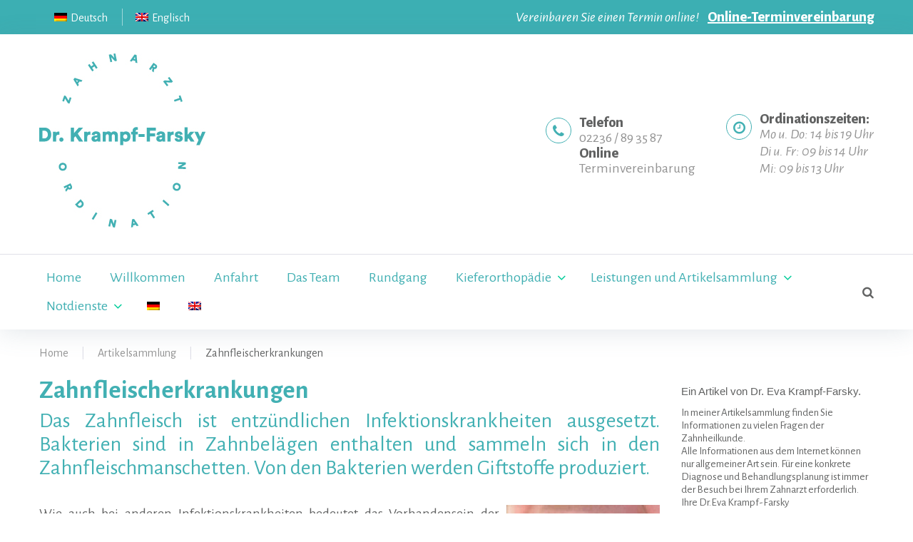

--- FILE ---
content_type: text/html; charset=UTF-8
request_url: https://www.zahnarzt.at/artikelsammlung/zahnfleischerkrankungen/
body_size: 15861
content:
<!DOCTYPE html>
<html lang="de-DE">
<head>
<script type="text/javascript" src="//www.cookie-manager.com/9/3c/23729e86db9021a35af6617f8e01ca78.js"></script>	
<meta charset="UTF-8">
<link rel="profile" href="https://gmpg.org/xfn/11">
<link rel="pingback" href="https://www.zahnarzt.at/wordpress/xmlrpc.php">
<meta name="description" content="Ihr Zahnarzt im Bezirk Mödling." />
<meta name="keywords" content="Ordination Dr. Krampf-Farsky" />

<meta name="viewport" content="width=device-width, initial-scale=1" />
<title>Zahnfleischerkrankungen &#8211; Ordination Dr. Krampf-Farsky</title>
<meta name='robots' content='max-image-preview:large' />
<link rel="alternate" hreflang="de" href="https://www.zahnarzt.at/artikelsammlung/zahnfleischerkrankungen/" />
<link rel="alternate" type="application/rss+xml" title="Ordination Dr. Krampf-Farsky &raquo; Feed" href="https://www.zahnarzt.at/feed/" />
<link rel="alternate" type="application/rss+xml" title="Ordination Dr. Krampf-Farsky &raquo; Kommentar-Feed" href="https://www.zahnarzt.at/comments/feed/" />
<script type="text/javascript">
window._wpemojiSettings = {"baseUrl":"https:\/\/s.w.org\/images\/core\/emoji\/13.1.0\/72x72\/","ext":".png","svgUrl":"https:\/\/s.w.org\/images\/core\/emoji\/13.1.0\/svg\/","svgExt":".svg","source":{"concatemoji":"https:\/\/www.zahnarzt.at\/wordpress\/wp-includes\/js\/wp-emoji-release.min.js?ver=5.9.1"}};
/*! This file is auto-generated */
!function(e,a,t){var n,r,o,i=a.createElement("canvas"),p=i.getContext&&i.getContext("2d");function s(e,t){var a=String.fromCharCode;p.clearRect(0,0,i.width,i.height),p.fillText(a.apply(this,e),0,0);e=i.toDataURL();return p.clearRect(0,0,i.width,i.height),p.fillText(a.apply(this,t),0,0),e===i.toDataURL()}function c(e){var t=a.createElement("script");t.src=e,t.defer=t.type="text/javascript",a.getElementsByTagName("head")[0].appendChild(t)}for(o=Array("flag","emoji"),t.supports={everything:!0,everythingExceptFlag:!0},r=0;r<o.length;r++)t.supports[o[r]]=function(e){if(!p||!p.fillText)return!1;switch(p.textBaseline="top",p.font="600 32px Arial",e){case"flag":return s([127987,65039,8205,9895,65039],[127987,65039,8203,9895,65039])?!1:!s([55356,56826,55356,56819],[55356,56826,8203,55356,56819])&&!s([55356,57332,56128,56423,56128,56418,56128,56421,56128,56430,56128,56423,56128,56447],[55356,57332,8203,56128,56423,8203,56128,56418,8203,56128,56421,8203,56128,56430,8203,56128,56423,8203,56128,56447]);case"emoji":return!s([10084,65039,8205,55357,56613],[10084,65039,8203,55357,56613])}return!1}(o[r]),t.supports.everything=t.supports.everything&&t.supports[o[r]],"flag"!==o[r]&&(t.supports.everythingExceptFlag=t.supports.everythingExceptFlag&&t.supports[o[r]]);t.supports.everythingExceptFlag=t.supports.everythingExceptFlag&&!t.supports.flag,t.DOMReady=!1,t.readyCallback=function(){t.DOMReady=!0},t.supports.everything||(n=function(){t.readyCallback()},a.addEventListener?(a.addEventListener("DOMContentLoaded",n,!1),e.addEventListener("load",n,!1)):(e.attachEvent("onload",n),a.attachEvent("onreadystatechange",function(){"complete"===a.readyState&&t.readyCallback()})),(n=t.source||{}).concatemoji?c(n.concatemoji):n.wpemoji&&n.twemoji&&(c(n.twemoji),c(n.wpemoji)))}(window,document,window._wpemojiSettings);
</script>
<style type="text/css">
img.wp-smiley,
img.emoji {
	display: inline !important;
	border: none !important;
	box-shadow: none !important;
	height: 1em !important;
	width: 1em !important;
	margin: 0 0.07em !important;
	vertical-align: -0.1em !important;
	background: none !important;
	padding: 0 !important;
}
</style>
	<link rel='stylesheet' id='jquery-swiper-css'  href='https://www.zahnarzt.at/wordpress/wp-content/themes/bedentist/assets/css/swiper.min.css?ver=3.3.0' type='text/css' media='all' />
<link rel='stylesheet' id='jquery-slider-pro-css'  href='https://www.zahnarzt.at/wordpress/wp-content/themes/bedentist/assets/css/slider-pro.min.css?ver=1.2.4' type='text/css' media='all' />
<link rel='stylesheet' id='wp-block-library-css'  href='https://www.zahnarzt.at/wordpress/wp-includes/css/dist/block-library/style.min.css?ver=5.9.1' type='text/css' media='all' />
<style id='global-styles-inline-css' type='text/css'>
body{--wp--preset--color--black: #000000;--wp--preset--color--cyan-bluish-gray: #abb8c3;--wp--preset--color--white: #ffffff;--wp--preset--color--pale-pink: #f78da7;--wp--preset--color--vivid-red: #cf2e2e;--wp--preset--color--luminous-vivid-orange: #ff6900;--wp--preset--color--luminous-vivid-amber: #fcb900;--wp--preset--color--light-green-cyan: #7bdcb5;--wp--preset--color--vivid-green-cyan: #00d084;--wp--preset--color--pale-cyan-blue: #8ed1fc;--wp--preset--color--vivid-cyan-blue: #0693e3;--wp--preset--color--vivid-purple: #9b51e0;--wp--preset--gradient--vivid-cyan-blue-to-vivid-purple: linear-gradient(135deg,rgba(6,147,227,1) 0%,rgb(155,81,224) 100%);--wp--preset--gradient--light-green-cyan-to-vivid-green-cyan: linear-gradient(135deg,rgb(122,220,180) 0%,rgb(0,208,130) 100%);--wp--preset--gradient--luminous-vivid-amber-to-luminous-vivid-orange: linear-gradient(135deg,rgba(252,185,0,1) 0%,rgba(255,105,0,1) 100%);--wp--preset--gradient--luminous-vivid-orange-to-vivid-red: linear-gradient(135deg,rgba(255,105,0,1) 0%,rgb(207,46,46) 100%);--wp--preset--gradient--very-light-gray-to-cyan-bluish-gray: linear-gradient(135deg,rgb(238,238,238) 0%,rgb(169,184,195) 100%);--wp--preset--gradient--cool-to-warm-spectrum: linear-gradient(135deg,rgb(74,234,220) 0%,rgb(151,120,209) 20%,rgb(207,42,186) 40%,rgb(238,44,130) 60%,rgb(251,105,98) 80%,rgb(254,248,76) 100%);--wp--preset--gradient--blush-light-purple: linear-gradient(135deg,rgb(255,206,236) 0%,rgb(152,150,240) 100%);--wp--preset--gradient--blush-bordeaux: linear-gradient(135deg,rgb(254,205,165) 0%,rgb(254,45,45) 50%,rgb(107,0,62) 100%);--wp--preset--gradient--luminous-dusk: linear-gradient(135deg,rgb(255,203,112) 0%,rgb(199,81,192) 50%,rgb(65,88,208) 100%);--wp--preset--gradient--pale-ocean: linear-gradient(135deg,rgb(255,245,203) 0%,rgb(182,227,212) 50%,rgb(51,167,181) 100%);--wp--preset--gradient--electric-grass: linear-gradient(135deg,rgb(202,248,128) 0%,rgb(113,206,126) 100%);--wp--preset--gradient--midnight: linear-gradient(135deg,rgb(2,3,129) 0%,rgb(40,116,252) 100%);--wp--preset--duotone--dark-grayscale: url('#wp-duotone-dark-grayscale');--wp--preset--duotone--grayscale: url('#wp-duotone-grayscale');--wp--preset--duotone--purple-yellow: url('#wp-duotone-purple-yellow');--wp--preset--duotone--blue-red: url('#wp-duotone-blue-red');--wp--preset--duotone--midnight: url('#wp-duotone-midnight');--wp--preset--duotone--magenta-yellow: url('#wp-duotone-magenta-yellow');--wp--preset--duotone--purple-green: url('#wp-duotone-purple-green');--wp--preset--duotone--blue-orange: url('#wp-duotone-blue-orange');--wp--preset--font-size--small: 13px;--wp--preset--font-size--medium: 20px;--wp--preset--font-size--large: 36px;--wp--preset--font-size--x-large: 42px;}.has-black-color{color: var(--wp--preset--color--black) !important;}.has-cyan-bluish-gray-color{color: var(--wp--preset--color--cyan-bluish-gray) !important;}.has-white-color{color: var(--wp--preset--color--white) !important;}.has-pale-pink-color{color: var(--wp--preset--color--pale-pink) !important;}.has-vivid-red-color{color: var(--wp--preset--color--vivid-red) !important;}.has-luminous-vivid-orange-color{color: var(--wp--preset--color--luminous-vivid-orange) !important;}.has-luminous-vivid-amber-color{color: var(--wp--preset--color--luminous-vivid-amber) !important;}.has-light-green-cyan-color{color: var(--wp--preset--color--light-green-cyan) !important;}.has-vivid-green-cyan-color{color: var(--wp--preset--color--vivid-green-cyan) !important;}.has-pale-cyan-blue-color{color: var(--wp--preset--color--pale-cyan-blue) !important;}.has-vivid-cyan-blue-color{color: var(--wp--preset--color--vivid-cyan-blue) !important;}.has-vivid-purple-color{color: var(--wp--preset--color--vivid-purple) !important;}.has-black-background-color{background-color: var(--wp--preset--color--black) !important;}.has-cyan-bluish-gray-background-color{background-color: var(--wp--preset--color--cyan-bluish-gray) !important;}.has-white-background-color{background-color: var(--wp--preset--color--white) !important;}.has-pale-pink-background-color{background-color: var(--wp--preset--color--pale-pink) !important;}.has-vivid-red-background-color{background-color: var(--wp--preset--color--vivid-red) !important;}.has-luminous-vivid-orange-background-color{background-color: var(--wp--preset--color--luminous-vivid-orange) !important;}.has-luminous-vivid-amber-background-color{background-color: var(--wp--preset--color--luminous-vivid-amber) !important;}.has-light-green-cyan-background-color{background-color: var(--wp--preset--color--light-green-cyan) !important;}.has-vivid-green-cyan-background-color{background-color: var(--wp--preset--color--vivid-green-cyan) !important;}.has-pale-cyan-blue-background-color{background-color: var(--wp--preset--color--pale-cyan-blue) !important;}.has-vivid-cyan-blue-background-color{background-color: var(--wp--preset--color--vivid-cyan-blue) !important;}.has-vivid-purple-background-color{background-color: var(--wp--preset--color--vivid-purple) !important;}.has-black-border-color{border-color: var(--wp--preset--color--black) !important;}.has-cyan-bluish-gray-border-color{border-color: var(--wp--preset--color--cyan-bluish-gray) !important;}.has-white-border-color{border-color: var(--wp--preset--color--white) !important;}.has-pale-pink-border-color{border-color: var(--wp--preset--color--pale-pink) !important;}.has-vivid-red-border-color{border-color: var(--wp--preset--color--vivid-red) !important;}.has-luminous-vivid-orange-border-color{border-color: var(--wp--preset--color--luminous-vivid-orange) !important;}.has-luminous-vivid-amber-border-color{border-color: var(--wp--preset--color--luminous-vivid-amber) !important;}.has-light-green-cyan-border-color{border-color: var(--wp--preset--color--light-green-cyan) !important;}.has-vivid-green-cyan-border-color{border-color: var(--wp--preset--color--vivid-green-cyan) !important;}.has-pale-cyan-blue-border-color{border-color: var(--wp--preset--color--pale-cyan-blue) !important;}.has-vivid-cyan-blue-border-color{border-color: var(--wp--preset--color--vivid-cyan-blue) !important;}.has-vivid-purple-border-color{border-color: var(--wp--preset--color--vivid-purple) !important;}.has-vivid-cyan-blue-to-vivid-purple-gradient-background{background: var(--wp--preset--gradient--vivid-cyan-blue-to-vivid-purple) !important;}.has-light-green-cyan-to-vivid-green-cyan-gradient-background{background: var(--wp--preset--gradient--light-green-cyan-to-vivid-green-cyan) !important;}.has-luminous-vivid-amber-to-luminous-vivid-orange-gradient-background{background: var(--wp--preset--gradient--luminous-vivid-amber-to-luminous-vivid-orange) !important;}.has-luminous-vivid-orange-to-vivid-red-gradient-background{background: var(--wp--preset--gradient--luminous-vivid-orange-to-vivid-red) !important;}.has-very-light-gray-to-cyan-bluish-gray-gradient-background{background: var(--wp--preset--gradient--very-light-gray-to-cyan-bluish-gray) !important;}.has-cool-to-warm-spectrum-gradient-background{background: var(--wp--preset--gradient--cool-to-warm-spectrum) !important;}.has-blush-light-purple-gradient-background{background: var(--wp--preset--gradient--blush-light-purple) !important;}.has-blush-bordeaux-gradient-background{background: var(--wp--preset--gradient--blush-bordeaux) !important;}.has-luminous-dusk-gradient-background{background: var(--wp--preset--gradient--luminous-dusk) !important;}.has-pale-ocean-gradient-background{background: var(--wp--preset--gradient--pale-ocean) !important;}.has-electric-grass-gradient-background{background: var(--wp--preset--gradient--electric-grass) !important;}.has-midnight-gradient-background{background: var(--wp--preset--gradient--midnight) !important;}.has-small-font-size{font-size: var(--wp--preset--font-size--small) !important;}.has-medium-font-size{font-size: var(--wp--preset--font-size--medium) !important;}.has-large-font-size{font-size: var(--wp--preset--font-size--large) !important;}.has-x-large-font-size{font-size: var(--wp--preset--font-size--x-large) !important;}
</style>
<link rel='stylesheet' id='wpml-legacy-horizontal-list-0-css'  href='//www.zahnarzt.at/wordpress/wp-content/plugins/sitepress-multilingual-cms/templates/language-switchers/legacy-list-horizontal/style.css?ver=1' type='text/css' media='all' />
<style id='wpml-legacy-horizontal-list-0-inline-css' type='text/css'>
.wpml-ls-statics-footer a {color:#444444;background-color:#ffffff;}.wpml-ls-statics-footer a:hover,.wpml-ls-statics-footer a:focus {color:#000000;background-color:#eeeeee;}.wpml-ls-statics-footer .wpml-ls-current-language>a {color:#444444;background-color:#ffffff;}.wpml-ls-statics-footer .wpml-ls-current-language:hover>a, .wpml-ls-statics-footer .wpml-ls-current-language>a:focus {color:#000000;background-color:#eeeeee;}
</style>
<link rel='stylesheet' id='wpml-menu-item-0-css'  href='//www.zahnarzt.at/wordpress/wp-content/plugins/sitepress-multilingual-cms/templates/language-switchers/menu-item/style.css?ver=1' type='text/css' media='all' />
<link rel='stylesheet' id='font-awesome-css'  href='https://www.zahnarzt.at/wordpress/wp-content/themes/bedentist/assets/css/font-awesome.min.css?ver=4.5.0' type='text/css' media='all' />
<link rel='stylesheet' id='material-icons-css'  href='https://www.zahnarzt.at/wordpress/wp-content/themes/bedentist/assets/css/material-icons.min.css?ver=2.1.0' type='text/css' media='all' />
<link rel='stylesheet' id='magnific-popup-css'  href='https://www.zahnarzt.at/wordpress/wp-content/themes/bedentist/assets/css/magnific-popup.min.css?ver=1.0.1' type='text/css' media='all' />
<link rel='stylesheet' id='material-design-css'  href='https://www.zahnarzt.at/wordpress/wp-content/themes/bedentist/assets/css/material-design.css?ver=1.1.0' type='text/css' media='all' />
<link rel='stylesheet' id='be_dentist-theme-style-css'  href='https://www.zahnarzt.at/wordpress/wp-content/themes/bedentist/style.css?ver=1.0.0' type='text/css' media='all' />
<link rel='stylesheet' id='cherry-google-fonts-css'  href='//fonts.googleapis.com/css?family=Alegreya+Sans%3A400%2C800%2C700%2C400italic&#038;subset=latin&#038;ver=5.9.1' type='text/css' media='all' />
<link rel='stylesheet' id='tm-builder-swiper-css'  href='https://www.zahnarzt.at/wordpress/wp-content/plugins/power-builder/framework/assets/css/swiper.min.css?ver=1.3.0' type='text/css' media='all' />
<link rel='stylesheet' id='tm-builder-modules-grid-css'  href='https://www.zahnarzt.at/wordpress/wp-content/plugins/power-builder/framework/assets/css/grid.css?ver=1.3.0' type='text/css' media='all' />
<link rel='stylesheet' id='tm-builder-modules-style-css'  href='https://www.zahnarzt.at/wordpress/wp-content/plugins/power-builder/framework/assets/css/style.css?ver=1.3.0' type='text/css' media='all' />
<script type='text/javascript' src='https://www.zahnarzt.at/wordpress/wp-includes/js/jquery/jquery.min.js?ver=3.6.0' id='jquery-core-js'></script>
<script type='text/javascript' src='https://www.zahnarzt.at/wordpress/wp-includes/js/jquery/jquery-migrate.min.js?ver=3.3.2' id='jquery-migrate-js'></script>
<link rel="https://api.w.org/" href="https://www.zahnarzt.at/wp-json/" /><link rel="alternate" type="application/json" href="https://www.zahnarzt.at/wp-json/wp/v2/pages/2487" /><link rel="EditURI" type="application/rsd+xml" title="RSD" href="https://www.zahnarzt.at/wordpress/xmlrpc.php?rsd" />
<link rel="wlwmanifest" type="application/wlwmanifest+xml" href="https://www.zahnarzt.at/wordpress/wp-includes/wlwmanifest.xml" /> 
<meta name="generator" content="WordPress 5.9.1" />
<link rel="canonical" href="https://www.zahnarzt.at/artikelsammlung/zahnfleischerkrankungen/" />
<link rel='shortlink' href='https://www.zahnarzt.at/?p=2487' />
<link rel="alternate" type="application/json+oembed" href="https://www.zahnarzt.at/wp-json/oembed/1.0/embed?url=https%3A%2F%2Fwww.zahnarzt.at%2Fartikelsammlung%2Fzahnfleischerkrankungen%2F" />
<link rel="alternate" type="text/xml+oembed" href="https://www.zahnarzt.at/wp-json/oembed/1.0/embed?url=https%3A%2F%2Fwww.zahnarzt.at%2Fartikelsammlung%2Fzahnfleischerkrankungen%2F&#038;format=xml" />
<meta name="generator" content="WPML ver:4.2.6 stt:1,3;" />
<link rel="icon" href="https://www.zahnarzt.at/wordpress/wp-content/uploads/2017/03/cropped-ZahnarztDrKrampfFarsky-LogoFavicon-32x32.jpg" sizes="32x32" />
<link rel="icon" href="https://www.zahnarzt.at/wordpress/wp-content/uploads/2017/03/cropped-ZahnarztDrKrampfFarsky-LogoFavicon-192x192.jpg" sizes="192x192" />
<link rel="apple-touch-icon" href="https://www.zahnarzt.at/wordpress/wp-content/uploads/2017/03/cropped-ZahnarztDrKrampfFarsky-LogoFavicon-180x180.jpg" />
<meta name="msapplication-TileImage" content="https://www.zahnarzt.at/wordpress/wp-content/uploads/2017/03/cropped-ZahnarztDrKrampfFarsky-LogoFavicon-270x270.jpg" />
<style type="text/css">/* Typography */body {font-style: normal;font-weight: 400;font-size: 20px;line-height: 1.2;font-family: Alegreya Sans;letter-spacing: 0px;text-align: left;color: #616262;}h1 {font-style: normal;font-weight: 800;font-size: 60px;line-height: 1.1;font-family: Alegreya Sans;letter-spacing: 0px;text-align: inherit;color: #42b0b3;}h2 {font-style: normal;font-weight: 800;font-size: 36px;line-height: 1.1;font-family: Alegreya Sans;letter-spacing: 0px;text-align: inherit;color: #42b0b3;}h3 {font-style: normal;font-weight: 700;font-size: 22px;line-height: 1.1;font-family: Alegreya Sans;letter-spacing: 0px;text-align: inherit;color: #42b0b3;}h4 {font-style: normal;font-weight: 400;font-size: 30px;line-height: 1.1;font-family: Alegreya Sans;letter-spacing: 0px;text-align: inherit;color: #42b0b3;}h5 {font-style: italic;font-weight: 400;font-size: 21px;line-height: 1.1;font-family: Alegreya Sans;letter-spacing: 0px;text-align: inherit;color: #42b0b3;}h6 {font-style: normal;font-weight: 800;font-size: 20px;line-height: 1;font-family: Alegreya Sans;letter-spacing: 0px;text-align: inherit;color: #616262;}@media (min-width: 992px) {h1 { font-size: 80px; }h2 { font-size: 50px; }h3 { font-size: 36px; }h4 { font-size: 30px; }h5 { font-size: 30px; }h6 { font-size: 20px; }}.breadcrumbs__items {font-style: normal;font-weight: 400;font-size: 16px;line-height: 1.5;font-family: Alegreya Sans;letter-spacing: 0px;text-align: ;}a, .not-found .page-title { color: #949494; }a:hover,h1 a:hover,h2 a:hover,h3 a:hover,h4 a:hover,h5 a:hover,h6 a:hover{color: #0674d1;}mark, ins {color: #ffffff;background-color: #949494;}::-webkit-input-placeholder { color: #616262; }::-moz-placeholder{ color: #616262; }:-moz-placeholder{ color: #616262; }:-ms-input-placeholder{ color: #616262; }.site-logo {font-style: normal;font-weight: 700;font-size: 40px;font-family: Alegria sans;}.site-logo__link,.site-logo__link:hover,.site-logo__link:active,.site-logo__link:visited {color: #f7f7f7;}/* Invert Color Scheme */.invert { color: #ffffff; }.invert h1 { color: #ffffff; }.invert h2 { color: #ffffff; }.invert h3 { color: #ffffff; }.invert h4 { color: #ffffff; }.invert h5 { color: #ffffff; }.invert h6 { color: #ffffff; }.invert a:hover { color: #0674d1; }/* Header */.header-container {background-color: #ffffff;background-image: url();background-repeat: repeat;background-position: center top;background-attachment: scroll;}.top-panel {background-color: #3cafb3;}.boxed-wrap {max-width: 1200px;margin: 0 auto;}q{color: #616262;}cite{color: #42b0b3;}/* Content */@media (min-width: 1200px) {.container {max-width: 1200px;}}.not-found .page-title {color: #42b0b3;}.not-found h4 {color: #616262;}.entry-content ul li{color: #42b0b3;}.entry-content ul li:before{background: #42b0b3;}.entry-content ol li{color: #42b0b3;}.entry-content a{color: #42b0b3;}.entry-content a:hover{color: #0674d1;}.entry-content code{background: #42b0b3;font-family: Alegreya Sans;}input::-webkit-input-placeholder {color:#949494;}input::-moz-placeholder{color:#949494;}/* Firefox 19+ */input:-moz-placeholder{color:#949494;}/* Firefox 18- */input:-ms-input-placeholder{color:#949494;}textarea::-webkit-input-placeholder {color:#949494;}textarea::-moz-placeholder{color:#949494;}/* Firefox 19+ */textarea:-moz-placeholder{color:#949494;}/* Firefox 18- */textarea:-ms-input-placeholder{color:#949494;}a:active, a:focus{color: #0674d1;}.btn:active, .btn:focus{background: #0674d1;color: #fff;}.widget ul li a:hover{color: #0674d1;}.widget ul li a {color: #42b0b3;}/*--------------------------------------------------------------# Widget calendar--------------------------------------------------------------*/.widget_calendar .calendar_wrap table {background: #f7f7f7;}.widget_calendar .calendar_wrap caption{background: #42b0b3;}.widget_calendar .calendar_wrap tbody td {color: #949494;}.widget_calendar .calendar_wrap th{color: #616262;}.widget_calendar .calendar_wrap tbody td a::before {background-color: #616262;}/* invert color */.invert .widget_calendar .calendar_wrap caption{color: #ffffff;background: #f7f7f7;background: -webkit-linear-gradient(to right, #f7f7f7 0%, rgb(222,222,222) 100%);background: linear-gradient(to right, #f7f7f7 0%, rgb(222,222,222) 100%);}.invert .widget_calendar .calendar_wrap th{color: #f7f7f7;}.invert .widget_calendar .calendar_wrap a{color: #ffffff;}.invert .widget_calendar .calendar_wrap a:hover{color: #0674d1;}.invert .widget_calendar .calendar_wrap tr td a::before{background-color: /* Variable not found */;}/*--------------------------------------------------------------# Widget Tag Cloud--------------------------------------------------------------*/.widget_tag_cloud .tagcloud a {color: #949494;}.widget_tag_cloud .tagcloud a:hover{color:#42b0b3;}/* invert color */.invert .widget_tag_cloud .tagcloud a{color: #ffffff;}.invert .widget_tag_cloud .tagcloud a:hover{color: #ffffff;}/*--------------------------------------------------------------# Widget Recent Posts--------------------------------------------------------------*/.widget_recent_entries ul li a, .widget_recent_comments ul li>a{color:#42b0b3;}.widget_recent_entries ul li a:hover, .widget_recent_comments ul li>a:hover{color: #0674d1;}.widget_recent_entries ul li .post-date{color: #949494;}.widget_recent_entries ul li .post-date:before{background: #949494;}/* invert color */.invert .widget_recent_entries ul li a, .invert .widget_recent_comments ul li>a{color: #0674d1;}.invert .widget_recent_entries ul li a:hover, .invert .widget_recent_comments ul li>a:hover{color: #ffffff;}.invert .widget_recent_entries ul li .post-date::before{color: rgba(66,176,179,0.3);}.widget-about-author{background:#f7f7f7;}.widget_recent_comments .recentcomments{color:#949494;}.widget_recent_comments .recentcomments .comment-author-link,.widget_recent_comments .recentcomments .comment-author-link a{color:#616262;}.widget_recent_comments .recentcomments .comment-author-link a:hover{color: #0674d1;}.widget_recent_comments ul li .comment-author-link::before {background: #949494;}.widget-about__content {color:#949494;}.tm-pg_front_gallery .tm_pg_gallery-item_icon.tm_pg_image-icon,.tm-pg_front_gallery-masonry .tm_pg_gallery-item_icon.tm_pg_image-icon,.tm-pg_front_gallery-justify .tm_pg_gallery-item_icon.tm_pg_image-icon{background-color: #42b0b3;}.tm-pg_front_gallery .tm_pg_gallery-item_title,.tm-pg_front_gallery-masonry .tm_pg_gallery-item_title,.tm-pg_front_gallery-justify .tm_pg_gallery-item_title{color: #f7f7f7;font-size: 30px;}.tm_pg_gallery-item_show-more .tm_pg_gallery-item_link_show-more span{font-size: 24px;font-weight: 800;}.tm-pg_front_gallery .tm_pg_gallery-item_label,.tm-pg_front_gallery-masonry .tm_pg_gallery-item_label,.tm-pg_front_gallery-justify .tm_pg_gallery-item_label{font-weight: 800;}.tm-pg_front_gallery-grid .tm_pg_gallery-item_counter,.tm-pg_front_gallery-masonry .tm_pg_gallery-item_counter,.tm-pg_front_gallery-justify .tm_pg_gallery-item_counter{font-weight: 700;color: #f7f7f7;}.tm-pg_front_gallery-navigation .tm_pg_nav-links a.tm_pg_page-numbers,.page .entry-content .tm-pg_front_gallery .tm-pg_front_gallery-tabs li a,.page .entry-content .tm-pg_front_gallery-masonry .tm-pg_front_gallery-tabs li a,.page .entry-content .tm-pg_front_gallery-justify .tm-pg_front_gallery-tabs li a{font-weight: 700;color: #949494;}.page .entry-content .tm-pg_front_gallery .tm-pg_front_gallery-tabs li.active a,.page .entry-content .tm-pg_front_gallery-masonry .tm-pg_front_gallery-tabs li.active a,.page .entry-content .tm-pg_front_gallery-justify .tm-pg_front_gallery-tabs li.active a{color: #42b0b3;}.widget-taxonomy-tiles__content::before{background: rgba(66,176,179,0.8);}.widget-taxonomy-tiles__inner:hover .widget-taxonomy-tiles__content::before {background: rgba(6,116,209,0.8);}.widget-taxonomy-tiles a:hover {color: #616262;}.widget-image-grid__content::before{background: #f7f7f7;}.widget-image-grid__content .widget-image-grid__title a:hover {color: #0674d1;}.swiper-pagination .swiper-pagination-bullet{background-color: #42b0b3;}.swiper-button-next, .swiper-button-prev{color: #ffffff;background: #f7f7f7;}.swiper-button-next:hover{color: #ffffff;background: #42b0b3;background: -webkit-linear-gradient(to right, #42b0b3 0%, rgb(41,151,154) 100%);background: linear-gradient(to right, #42b0b3 0%, rgb(41,151,154) 100%);}.swiper-button-prev:hover{color: #ffffff;background: #42b0b3;background: -webkit-linear-gradient(to left, #42b0b3 0%, rgb(41,151,154) 100%);background: linear-gradient(to left, #42b0b3 0%, rgb(41,151,154) 100%);}.footer-area .swiper-wrapper .post .inner{background-color: #f7f7f7;}.swiper-wrapper .post .inner:hover {background: transparent;}.swiper-wrapper .post__cats a:hover {color: #fff;background: #0674d1;}.be_dentist-smartslider .sp-arrows .sp-arrow{color: #ffffff;background: #f7f7f7;}.be_dentist-smartslider .sp-arrows .sp-next-arrow:hover{color: #ffffff;background: #42b0b3;background: -webkit-linear-gradient(to right, #42b0b3 0%, rgb(41,151,154) 100%);background: linear-gradient(to right, #42b0b3 0%, rgb(41,151,154) 100%);}.be_dentist-smartslider .sp-arrows .sp-previous-arrow:hover{color: #ffffff;background: #42b0b3;background: -webkit-linear-gradient(to left, #42b0b3 0%, rgb(41,151,154) 100%);background: linear-gradient(to left, #42b0b3 0%, rgb(41,151,154) 100%);}.sp-image-container {position: relative;}.sp-image-container:after {content: "";position: absolute;left: 0;top: 0;right: 0;bottom: 0;background: rgba(247,247,247,0.5);}.invert .instagram__cover { background-color: #ffffff; }.instagram__cover,.invert .instagram__cover:before { color: #42b0b3; }.subscribe-block__input { color: #616262; }.widget-subscribe{background: #42b0b3;}.widget-subscribe .subscribe-block__submit.btn,.widget-subscribe .invert .btn{background: #616262;}.widget-subscribe .subscribe-block__submit.btn:hover,.widget-subscribe .invert .btn:hover{background:#0674d1;}.follow-block + .subscribe-block {border-color:rgba(97,98,98,0.2);}.widget_tf_track_kickstarter .tf-tracker {background: rgba(247,247,247,0.76);color: #ffffff;}.tf-tracker h1,.tf-tracker h2,.tf-tracker h3,.tf-tracker h4,.tf-tracker h5,.tf-tracker h6 {color: #ffffff;}.tf-tracker-value {color: #42b0b3;font-weight: 800;}.sidebar-primary .widget_give_forms_widget,.sidebar-secondary .widget_give_forms_widget,.before-content-area .widget_give_forms_widget,.after-content-area .widget_give_forms_widget,.before-loop-area .widget_give_forms_widget,.after-loop-area .widget_give_forms_widget {background-color: #42b0b3;}.widget_give_forms_widget .widget-title {color: #ffffff;}.give-btn {background: #f7f7f7;color: #ffffff;}.give-btn:hover {background: rgb(209,209,209);color: #ffffff;}.site-header .site-info .phone__info a, .site-header .site-info .time__info em{color: #949494;}.site-header .site-info .phone__info a:hover{color:#42b0b3;}.site-header .site-info .phone__info::before,.site-header .site-info .time__info::before,.site-header .site-info .phone__info h6::before,.site-header .site-info .time__info h6::before {border-color: #42b0b3;color: #42b0b3;}.header-container .site-menu .header__search .search-form__submit {color: #42b0b3;}.header-container .site-menu .header__search .search__toggle:hover {color: #42b0b3;}.header-container .site-menu .header__search .search-form__submit:hover {color: #616262;}header.site-header .header-container .main-navigation .menu-toggle::before {color: #42b0b3;}header.site-header .header-container .main-navigation .menu-toggle:hover::before {color: #616262;}.header-container .site-branding .site-description {color: #949494;}.site-logo__link {color: #616262 !important;}.search-form .search-form__field {color: #616262;font-family: Alegreya Sans;}.top-panel .search-form .search-form__submit {color: #f7f7f7;}.top-panel .search-form .search-form__submit:hover {color: #42b0b3;}.share-btns__link{color: #42b0b3;}.share-btns__link:hover,.share-btns__link:active,.share-btns__link:visited{color:#0674d1;}.share-btns__link:hover {background: /* Variable not found */;}.social-list--footer li > a:hover { color: #ffffff; }.social-list--footer li > a:hover::before { background-color: rgba(255,255,255,0.1); }.main-navigation ul.menu > li > a{color: #42b0b3;}.menu-item_description {color: #616262;}.main-navigation ul.menu > li > a:before {background: #42b0b3;}.main-navigation ul.menu > li:hover > a,.main-navigation ul.menu > li.menu-hover > a,.main-navigation ul.menu > li.current_page_item > a,.main-navigation ul.menu > li.current-menu-item > a,.main-navigation ul.menu > li.current_page_ancestor > a:hover {color: #616262;}.main-navigation ul ul a {color: #42b0b3;}.main-navigation ul.sub-menu > li > a:hover,.main-navigation ul.sub-menu > li.menu-hover > a,.main-navigation ul.sub-menu > li.current_page_item > a,.main-navigation ul.sub-menu > li.current-menu-item > a,.main-navigation ul.sub-menu > li.current_page_ancestor > a:hover {color: #616262;}.main-navigation ul.sub-menu {background: /* Variable not found */;}.site-footer {background-color: #d7d7cd;}.footer-area-wrap {background-color: #d7d7cd;}.site-footer a:hover, .site-footer a:focus,.site-footer a:active { color: #616262; }.footer-menu__items li.current-menu-item a,.footer-menu__items li.current_page_item a {color: #616262;}.footer-area .fa:before {color: #42b0b3;border-color: #42b0b3;;}.footer-area em,.tm_pb_widget_area em{font-family:Alegreya Sans;color: #949494;}.footer-container .footer-copyright span em {color: #42b0b3;}.footer-area .widget_text.widget ul li a em:hover,.footer-area .widget_text.widget ul li a:hover,.tm_pb_widget_area .widget_text.widget ul li a em:hover,.tm_pb_widget_area .widget_text.widget ul li a:hover{color: #42b0b3;}.contacts-list ul li.fa a,.hours-list ul li.fa a{color: #616262;}.contacts-list ul li.fa a:hover,.hours-list ul li.fa a:hover{color: #42b0b3;}.btn,.comment-form .submit,.wpcf7-submit,.post-password-form label + input {color: #ffffff;background:#42b0b3;}.btn:hover,.comment-form .submit:hover,.wpcf7-submit:hover,.post-password-form label + input:hover {color: #ffffff;background:#0674d1;}.btn:focus,.wpcf7-submit:focus,.comment-form .submit:focus {box-shadow: 0 0 8px #42b0b3;}.btn.btn-secondary,.invert .btn {background: #303043;}.btn.btn-secondary:hover,.invert .btn:hover {background: rgb(10,10,29);color: #ffffff;}blockquote {color: #42b0b3;}blockquote cite {color: #42b0b3;}.single-format-quote blockquote:before,.single-format-quote blockquote cite {color: #42b0b3;}ul, ol {color: #616262;}code {color: #ffffff;background: #42b0b3;}.top-panel__message a:hover {color: #616262;}.sticky__label {color: #ffffff;background: #42b0b3;background: -webkit-linear-gradient(to right, #42b0b3 0%, rgb(41,151,154) 100%);background: linear-gradient(to right, #42b0b3 0%, rgb(41,151,154) 100%);}.post__cats a, .post__cats{color: #42b0b3}.post__cats a:hover{color: #0674d1;}.entry-meta * + *::before,.post__tags a + a::before{background: rgba(148,148,148,0.2);}.post-featured-content.format-quote.invert {color: #ffffff;background-color: #f7f7f7;}.post__tags {color: #949494;}.post-author__holder {background-color: #42b0b3;}.post-author__title a:hover {color:#616262;}.post-format-link {background: rgba(97,98,98,0.9);}.post-format-link:hover {background: rgba(66,176,179,0.9);}.post-format-quote {color: #ffffff;}.post-format-quote:before,.post-format-quote cite,#cancel-comment-reply-link {color: #42b0b3;}#cancel-comment-reply-link:hover {color: #0674d1;}.post-author{color: #949494;}.post-author a{ color: #616262; }.post-author a:hover,.post__tags a:hover{color: #0674d1;}.post__comments,.post__comments a,.post__tags a {color: #42b0b3;}.post__comments a:hover{color: #616262;}.post-navigation .nav-previous a, .post-navigation .nav-next a{color: #42b0b3;}.post-navigation .nav-previous a:hover, .post-navigation .nav-next a:hover{color:#0674d1;}.post-navigation .nav-next > a::after,.post-navigation .nav-previous > a::before {color: #616262;}.post-navigation .nav-next > a:hover::after,.post-navigation .nav-previous > a:hover::before {color:#0674d1;}.comments-title,.comment-reply-title {color: #616262;}.comment-body .fn a{ color: #616262; }.comment-body .fn a:hover{color:#0674d1;}.comment-body{background: #f7f7f7;}.comment-body .fn + .comment-date::before {background: rgba(148,148,148,0.2);}.comment-reply-link {color: #42b0b3;}.comment-reply-link:hover {color:#0674d1;}.comment-form__field {color: #949494;}.comment-form .logged-in-as, .comment-form .comment-notes {color: #949494;}.swiper-button-next, .swiper-button-prev {background: #42b0b3;}.swiper-button-next:hover, .swiper-button-prev:hover {background:#0674d1;}.pagination a.page-numbers {color: #616262;}.pagination a.page-numbers:hover,.pagination span.page-numbers.current {color: #42b0b3;}.pagination .page-numbers.next,.pagination .page-numbers.prev {color: #42b0b3;}.pagination .page-numbers.next:hover,.pagination .page-numbers.prev:hover {color: #0674d1;}.pagination .page-numbers.next i,.pagination .page-numbers.prev i {color: #616262;}.pagination .page-numbers.next:hover i,.pagination .page-numbers.prev:hover i {color: #0674d1;}#toTop {color: #ffffff;background: #42b0b3;}#toTop:before {color: #ffffff;}#toTop span{color: #ffffff;}#toTop:hover {background: #616262;}#toTop:hover span{color: #ffffff;}.tm-folding-cube .tm-cube:before {background-color: #42b0b3;}.woocommerce ul.products li.product .button,.woocommerce a.added_to_cart,.woocommerce #respond input#submit.alt,.woocommerce a.button.alt,.woocommerce button.button.alt,.woocommerce input.button.alt,.woocommerce #respond input#submit,.woocommerce a.button,.woocommerce button.button,.woocommerce input.button,.woocommerce.widget_price_filter .ui-slider .ui-slider-range,.woocommerce.widget_product_search .woocommerce-product-search input[type="submit"],.woocommerce.widget_product_tag_cloud .tagcloud a:hover{background-color: #42b0b3!important;color: #ffffff!important;}.woocommerce ul.products li.product .button:hover,.woocommerce span.onsale:hover,.woocommerce a.added_to_cart:hover,.woocommerce #respond input#submit.alt:hover,.woocommerce a.button.alt:hover,.woocommerce button.button.alt:hover,.woocommerce input.button.alt:hover,.woocommerce #respond input#submit:hover,.woocommerce a.button:hover,.woocommerce button.button:hover,.woocommerce input.button:hover{background-color: #0674d1!important;color: #ffffff;}.woocommerce a.added_to_cart{font-weight: 700;}.woocommerce div.product .product_title,.woocommerce-Tabs-panel h2,.woocommerce .cart-collaterals .cart_totals h2,.woocommerce-page .cart-collaterals .cart_totals h2,.woocommerce .related.products h2,.woocommerce-page .related.products h2,.woocommerce .u-columns h2,.woocommerce .woocommerce-billing-fields h3,.woocommerce .woocommerce-shipping-fields h3,.woocommerce .woocommerce-checkout h3{font-size: 30px;}.woocommerce form .form-row .select2-container .select2-choice,.woocommerce form .form-row select .select2-choice{color: #949494;}.woocommerce ul.products li.product h3,.woocommerce-page ul.products li.product h3,.woocommerce ul.products li.product .woo-tag a,.woocommerce-page ul.products li.product .woo-tag a,.woocommerce ul.cart_list li a,.woocommerce ul.product_list_widget li a{font-size: 16px;}.woocommerce ul.products li.product .price,.woocommerce div.product p.price,.woocommerce div.product span.price,.woocommerce.widget_top_rated_products .product_list_widget li .amount,.woocommerce.widget_products .product_list_widget li .amount,.woocommerce.widget_shopping_cart .cart_list .mini_cart_item .quantity,.woocommerce.widget_shopping_cart .total .amount,.widget_recently_viewed_products .product_list_widget li .amount{font-size: 24px;color: #42b0b3;font-weight: 800;font-family: Alegreya Sans;}.woocommerce ul.products li.product .price del,.woocommerce-page ul.products li.product .price del,.woocommerce.widget_top_rated_products .product_list_widget li del .amount,.woocommerce.widget_products .product_list_widget li del .amount{font-size: 18px;}.woocommerce ul.products li.product > .woocommerce-LoopProduct-link span.onsale,.woocommerce-page ul.products li.product > .woocommerce-LoopProduct-link span.onsale{font-size: 16px;}.woocommerce .woocommerce-ordering select,.woocommerce-page .woocommerce-ordering select,.woocommerce .woocommerce-result-count,.woocommerce-page .woocommerce-result-count,.widget_product_categories .dropdown_product_cat,.woocommerce.single-product form.variations_form select,.woocommerce-page.single-product form.variations_form select,.woocommerce div.product form.cart .variations label,.woocommerce table.shop_attributes th{font-size: 18px;font-weight: 700;}.woocommerce .woocommerce-ordering select,.woocommerce-page .woocommerce-ordering select,.widget_product_categories .dropdown_product_cat,.woocommerce.single-product form.variations_form select,.woocommerce-page.single-product form.variations_form select{border-bottom-color: #42b0b3;}.widget.woocommerce .widget-title{font-family: Alegreya Sans;font-size: 30px;font-weight: 700;}.woocommerce.widget_product_tag_cloud .tagcloud a{border-color:#42b0b3;font-size: 16px!important;color: #42b0b3;}.woocommerce.widget_shopping_cart .cart_list .mini_cart_item a:hover,.woocommerce .star-rating span:before,.woocommerce.widget_recently_viewed_products .product_list_widget li a:hover,.woocommerce.widget_recent_reviews .product_list_widget li a:hover,.woocommerce.widget_top_rated_products .product_list_widget li a:hover .product-title,.woocommerce.widget_products .product_list_widget li a:hover .product-title,.woocommerce.widget_recent_reviews .product_list_widget li a:hover .product-title,.woocommerce.widget_recently_viewed_products .product_list_widget li a:hover .product-title{color: #42b0b3;}.woocommerce .star-rating span:before,.woocommerce .star-rating:before{font-size: 16px;}.woocommerce.single-product div.product .woocommerce-tabs ul.wc-tabs li:before,.woocommerce-page.single-product div.product .woocommerce-tabs ul.wc-tabs li:before{background-color: #42b0b3;}#tm_builder_outer_content .tm_pb_promo{color: /* Variable not found */;}#tm_builder_outer_content .tm_pb_promo .tm_pb_promo_button{background-color: /* Variable not found */;color: #42b0b3;}#tm_builder_outer_content .tm_pb_promo .tm_pb_promo_button:after{color: #42b0b3;}#tm_builder_outer_content .tm_pb_column .tm_pb_module.tm_pb_pricing .tm_pb_pricing_content_top .tm_pb_frequency {color: #949494 !important;}#tm_builder_outer_content .tm_pb_column .tm_pb_module.tm_pb_pricing .tm_pb_pricing_table.tm_pb_featured_table .tm_pb_pricing_table_button {color: #42b0b3;}#tm_builder_outer_content .tm_pb_column .tm_pb_module.tm_pb_pricing .tm_pb_pricing_table.tm_pb_featured_table .tm_pb_pricing_table_button:hover {background:#0674d1;}#tm_builder_outer_content .tm-pb-spinner-double-bounce .tm-pb-double-bounce1,#tm_builder_outer_content .tm-pb-spinner-double-bounce .tm-pb-double-bounce2 {background: #42b0b3;}/*heading*/#tm_builder_outer_content .tm_pb_module h1{color: #42b0b3;}#tm_builder_outer_content .tm_pb_module h2{color: #42b0b3;}#tm_builder_outer_content .tm_pb_module h3{color: #42b0b3;}#tm_builder_outer_content .tm_pb_module h4{color: #42b0b3;}#tm_builder_outer_content h5,#tm_builder_outer_content .tm_pb_module.tm_pb_text h5{color: #42b0b3;}#tm_builder_outer_content.tm_pb_module.invert h1{color: #ffffff;}#tm_builder_outer_content .tm_pb_module.inverth2{color: #ffffff;}#tm_builder_outer_content .tm_pb_module.invert h3{color: #ffffff;}#tm_builder_outer_content.tm_pb_module.invert h4{color: #ffffff;}#tm_builder_outer_content .invert h5,#tm_builder_outer_content .tm_pb_module.invert h5{color: #ffffff;}/*slider*/.tm_pb_builder #tm_builder_outer_content .tm-pb-slider-arrows .tm-pb-arrow-prev,.tm_pb_builder #tm_builder_outer_content .tm-pb-slider-arrows .tm-pb-arrow-next {background: #42b0b3;}.tm_pb_builder #tm_builder_outer_content .tm-pb-slider-arrows .tm-pb-arrow-prev:hover,.tm_pb_builder #tm_builder_outer_content .tm-pb-slider-arrows .tm-pb-arrow-next:hover {background: #0674d1;}.tm_pb_builder #tm_builder_outer_content .tm-pb-controllers > a::before {background: rgba(66,176,179,0.2);}.tm_pb_builder #tm_builder_outer_content .tm-pb-controllers > a {background: rgba(4,4,4,0.5);}.tm_pb_builder #tm_builder_outer_content .tm-pb-controllers > a:hover,#tm_builder_outer_content .tm-pb-controllers .tm-pb-active-control {background:#42b0b3 !important;}#tm_builder_outer_content .tm_pb_button{background-color: #42b0b3;}#tm_builder_outer_content .tm_pb_button:hover{background:#0674d1;}#tm_builder_outer_content .tm_pb_module h1{color:#42b0b3;}#tm_builder_outer_content .tm_pb_module h5{color: #616262;}.tm_pb_builder #tm_builder_outer_content .tm_pb_slide_content p a {font-family:Alegreya Sans;}.tm_pb_builder #tm_builder_outer_content .tm_pb_slide_content p a:hover {color: #0674d1;}/*blog*/#tm_builder_outer_content .tm_pb_post_meta{color: #949494;}#tm_builder_outer_content .tm_pb_post_meta .author > a{color:#616262;}#tm_builder_outer_content .tm_pb_post_meta .author > a:hover{color:#0674d1;}#tm_builder_outer_content .tm_pb_post_meta > a{color:#42b0b3;}#tm_builder_outer_content .tm_pb_post_meta > a:hover{color:#0674d1;}.tm_pb_builder #tm_builder_outer_content .tm_pb_module .entry-title {color:#42b0b3;}.tm_pb_builder #tm_builder_outer_content .tm_pb_module .entry-title:hover {color:#0674d1;}#tm_builder_outer_content .tm-pb-arrow-prev,#tm_builder_outer_content .tm-pb-arrow-next {color:#42b0b3 !important;}#tm_builder_outer_content .tm-pb-arrow-prev:hover,#tm_builder_outer_content .tm-pb-arrow-next:hover {color:#0674d1 !important;}#tm_builder_outer_content .tm_link_content a.tm_link_main_url:hover,#tm_builder_outer_content .tm_link_content h2 a:hover{color: #616262 !important;}/*contacts*/p > a[href^="callto"] {color:#616262;}p > a[href^="callto"]:hover {color: #42b0b3;}p > a[href^="mailto"] {color: #42b0b3;}p > a[href^="mailto"]:hover {color: #0674d1;}/*faqs*/#tm_builder_outer_content .faqs .tm_pb_text ul li {color: #616262;}/*social*/#tm_builder_outer_content ul.tm_pb_social_media_follow .tm_pb_social_icon a.icon:hover {color: #616262 !important;}/*booked*/body table.booked-calendar thead th .monthName{color: #616262;font-family:Alegreya Sans;}#tm_builder_outer_content .tm_pb_booked_calendar .booked-calendar-shortcode-wrap .booked-calendar-wrap .booked-calendar thead th > a::before,.widget.widget_booked_calendar.booked-calendar-shortcode-wrap .booked-calendar-wrap .booked-calendar thead th > a::before{color: #42b0b3;}#tm_builder_outer_content .tm_pb_booked_calendar .booked-calendar-shortcode-wrap .booked-calendar-wrap .booked-calendar thead th > a:hover::before,.widget.widget_booked_calendar .booked-calendar-shortcode-wrap .booked-calendar-wrap .booked-calendar thead th > a:hover::before {color: #0674d1;}#tm_builder_outer_content .tm_pb_booked_calendar .booked-calendar-shortcode-wrap .booked-calendar-wrap .booked-calendar thead .days th,.widget.widget_booked_calendar .booked-calendar-shortcode-wrap .booked-calendar-wrap .booked-calendar thead .days th{background: #616262 !important;font-family:Alegreya Sans;}#tm_builder_outer_content .tm_pb_booked_calendar .booked-calendar-shortcode-wrap .booked-calendar-wrap .booked-calendar tbody tr td,body #tm_builder_outer_content table.booked-calendar td .date,#tm_builder_outer_content .tm_pb_booked_calendar .booked-calendar-shortcode-wrap .booked-calendar-wrap .booked-calendar tbody tr td.blur span,.widget.widget_booked_calendar .booked-calendar-shortcode-wrap .booked-calendar-wrap .booked-calendar tbody tr td,body .widget.widget_booked_calendar table.booked-calendar td .date,.widget.widget_booked_calendar .booked-calendar-shortcode-wrap .booked-calendar-wrap .booked-calendar tbody tr td.blur span{background: #f7f7f7;}body #tm_builder_outer_content table.booked-calendar td .date:hover,body .widget.widget_booked_calendar table.booked-calendar td .date:hover{background: #42b0b3 !important;}#tm_builder_outer_content .tm_pb_booked_calendar .booked-calendar-shortcode-wrap .booked-calendar-wrap .booked-calendar tbody tr td span .number,.widget.widget_booked_calendar .booked-calendar-shortcode-wrap .booked-calendar-wrap .booked-calendar tbody tr td span .number {color:#42b0b3;font-family:Alegreya Sans;}#tm_builder_outer_content .tm_pb_booked_calendar .booked-calendar-shortcode-wrap .booked-calendar-wrap .booked-calendar tbody tr td.blur span .number,.widget.widget_booked_calendar .booked-calendar-shortcode-wrap .booked-calendar-wrap .booked-calendar tbody tr td.blur span .number {color: #616262;}#tm_builder_outer_content .tm_pb_booked_calendar .booked-calendar-shortcode-wrap .booked-calendar-wrap .booked-calendar tbody tr td.active .date,.widget.widget_booked_calendar .booked-calendar-shortcode-wrap .booked-calendar-wrap .booked-calendar tbody tr td.active .date{background:#0674d1;}#tm_builder_outer_content .tm_pb_booked_calendar .booked-calendar-shortcode-wrap .booked-calendar-wrap .booked-calendar tbody tr.entryBlock td,.widget.widget_booked_calendar .booked-calendar-shortcode-wrap .booked-calendar-wrap .booked-calendar tbody tr.entryBlock td {border-color: #0674d1;}#tm_builder_outer_content .tm_pb_booked_calendar .booked-calendar-shortcode-wrap .booked-calendar-wrap .booked-calendar tbody tr.entryBlock td .button,body .booked-modal input.button-primary[type="submit"],.widget.widget_booked_calendar .tm_pb_booked_calendar .booked-calendar-shortcode-wrap .booked-calendar-wrap .booked-calendar tbody tr.entryBlock td .button,body .booked-modal input.button-primary[type="submit"]{background: #42b0b3;}#tm_builder_outer_content .tm_pb_booked_calendar .booked-calendar-shortcode-wrap .booked-calendar-wrap .booked-calendar tbody tr.entryBlock td .button:hover,body .booked-modal input.button-primary[type="submit"]:hover,.widget.widget_booked_calendar.tm_pb_booked_calendar .booked-calendar-shortcode-wrap .booked-calendar-wrap .booked-calendar tbody tr.entryBlock td .button:hover,body .booked-modal input.button-primary[type="submit"]:hover{background: #0674d1 !important;}.widget.widget_booked_calendar .booked-calendar-shortcode-wrap .booked-calendar-wrap .booked-calendar tbody tr.entryBlock td .button {background: #42b0b3;}.widget.widget_booked_calendar .booked-calendar-shortcode-wrap .booked-calendar-wrap .booked-calendar tbody tr.entryBlock td .button:hover {background: #0674d1 !important;}body .booked-modal .bm-window .close i{color: #42b0b3;}body .booked-calendarSwitcher{background: #42b0b3 !important;}body .booked-calendarSwitcher select{background: #0674d1 !important;}body .booked-form .required-asterisk {color: #42b0b3;}body table.booked-calendar td.prev-date .number {color: #616262 !important;}body #tm_builder_outer_content table.booked-calendar td.prev-date .date:hover,body .widget.widget_booked_calendar table.booked-calendar td.prev-date .date:hover{background:#f7f7f7 !important;}body #tm_builder_outer_content table.booked-calendar td.today .date .number,body .widget.widget_booked_calendar table.booked-calendar td.today .date .number{color: #fff !important;}body #tm_builder_outer_content table.booked-calendar td.today .date,body .widget.widget_booked_calendar table.booked-calendar td.today .date{background: #42b0b3;}body #tm_builder_outer_content table.booked-calendar td.today:hover .date:hover,body .widget.widget_booked_calendar table.booked-calendar td.today:hover .date:hover{background: #0674d1 !important;}.tm_pb_builder #tm_builder_outer_content .tm_pb_post .more-link{background:#42b0b3;}.tm_pb_builder #tm_builder_outer_content .tm_pb_post .more-link:hover{background: #0674d1;}.tm_pb_testimonial:before {color: #42b0b3;}#tm_builder_outer_content .tm_pb_testimonial_author a:hover{color: #0674d1;}#tm_builder_outer_content .tm_pb_team_member .tm_pb_team_member_description .tm_pb_member_social_links .tm-pb-icon::before{color: #42b0b3;}#tm_builder_outer_content .tm_pb_team_member .tm_pb_team_member_description .tm_pb_member_social_links .tm-pb-icon:hover::before{color: #0674d1;}#tm_builder_outer_content .tm_pb_testimonial .tm_pb_testimonial_description .tm_pb_testimonial_description_inner .tm_pb_testimonial_meta {color: #949494;}#tm_builder_outer_content .tm_pb_with_background .tm_pb_module.tm_pb_blurb .tm-pb-icon:hover::before {color:#42b0b3;} #tm_builder_outer_content .tm_pb_with_background .tm_pb_module.tm_pb_blurb a:hover{color: #616262 !important;}#tm_builder_outer_content .tm_pb_module.tm_pb_blurb a:hover {color: #0674d1;}#tm_builder_outer_content .service-info .tm_pb_blurb .tm_pb_blurb_content h4 a{color: #616262;}#tm_builder_outer_content .service-info .tm_pb_blurb .tm_pb_blurb_content h4 a:hover {color:#42b0b3;} #tm_builder_outer_content .tm_pb_module.tm_pb_blurb .tm-pb-icon:hover {background: #42b0b3 !important;}#tm_builder_outer_content .tm_pb_module.tm_pb_blurb.liner .tm_pb_blurb_content .tm_pb_blurb_content{background: rgba(66,176,179,0.9);}#tm_builder_outer_content .tm_pb_module.tm_pb_countdown_timer .tm_pb_countdown_timer_container .section .value,#tm_builder_outer_content .countdown-sep::before {color: #42b0b3;}.tm_pb_builder #tm_builder_outer_content .tm_pb_circle_counter .percent p {color:#42b0b3;}#tm_builder_outer_content .tm_pb_video_play:before{color: #42b0b3;}#tm_builder_outer_content .tm_pb_audio_module {background-color: #42b0b3;}#tm_builder_outer_content .tm_pb_module.tm_pb_tabs .tm_pb_tabs_controls li a {color: #42b0b3;}#tm_builder_outer_content .tm_pb_module.tm_pb_tabs .tm_pb_tabs_controls li:before {background: #42b0b3;}#tm_builder_outer_content .tm_pb_module.tm_pb_tabs .tm_pb_tabs_controls li:hover a,#tm_builder_outer_content .tm_pb_module.tm_pb_tabs .tm_pb_tabs_controls li.tm_pb_tab_active a {color: #616262;}</style>		<style type="text/css" id="wp-custom-css">
			/*
Hier kannst du dein eigenes CSS einfügen.

Klicke auf das Hilfe-Symbol oben, um mehr zu lernen.
*/

.sidebarartikelsammlung {
	padding: 0px;
}

.sidebarartikelsammlung a {
	padding: 7px;
}

.sidebarartikelsammlung ul, li {
list-style-type:none;
list-style:none; 
color:#00CC99; 
}

.menu-menue-artikelsammlung-container {
	padding: 0px;
}


.menu-menue-artikelsammlung-container a {
	padding: 8px;
}

.page .entry-content h6 {
  margin-top: 20px;
}

/*
Menü Hauptleiste, verhindern das kleine Buchstaben groß geschrieben werden
*/
.main-navigation ul ul.sub-menu a {
  text-transform: none;
}

/*
Menü Top (English / Deutsch) linksbündig ausrichten und Link-Opacity 100%
*/
.top-panel__menu-list li a {
   opacity: 1.0;
}

.top-panel__menu {
  text-align: left;
	padding: 0px 3px;
}

		</style>
		</head>

<body class="page-template-default page page-id-2487 page-child parent-pageid-1811 header-layout-boxed content-layout-boxed footer-layout-boxed blog-default position-fullwidth sidebar-1-3 tm_pb_builder">
<div id="page" class="site">
	<a class="skip-link screen-reader-text" href="#content">Skip to content</a>
	<header id="masthead" class="site-header default container" role="banner">
		
<div class="top-panel">

	<div class="top-panel__wrap container"><div class="top-panel__message"> <em>Vereinbaren Sie einen Termin online!</em><a href="http://www.zahnarzt.at/terminnet/" target="blank">Online-Terminvereinbarung</a></div><div class="top-panel__menu"><ul id="menu-top-menu" class="top-panel__menu-list"><li id="menu-item-wpml-ls-30-de" class="menu-item wpml-ls-slot-30 wpml-ls-item wpml-ls-item-de wpml-ls-current-language wpml-ls-menu-item wpml-ls-first-item menu-item-type-wpml_ls_menu_item menu-item-object-wpml_ls_menu_item menu-item-wpml-ls-30-de"><a title="Deutsch" href="https://www.zahnarzt.at/artikelsammlung/zahnfleischerkrankungen/"><img class="wpml-ls-flag" src="https://www.zahnarzt.at/wordpress/wp-content/plugins/sitepress-multilingual-cms/res/flags/de.png" alt="de" title="Deutsch"><span class="wpml-ls-display">Deutsch</span></a></li>
<li id="menu-item-wpml-ls-30-en" class="menu-item wpml-ls-slot-30 wpml-ls-item wpml-ls-item-en wpml-ls-menu-item wpml-ls-last-item menu-item-type-wpml_ls_menu_item menu-item-object-wpml_ls_menu_item menu-item-wpml-ls-30-en"><a title="Englisch" href="http://www.zahnarzt.at/en/"><img class="wpml-ls-flag" src="https://www.zahnarzt.at/wordpress/wp-content/plugins/sitepress-multilingual-cms/res/flags/en.png" alt="en" title="English"><span class="wpml-ls-display">Englisch</span></a></li>
</ul></div></div>
</div><!-- .top-panel -->		<div class="header-container">
			<div class="header-container_wrap container">
				

<div class="site-branding">
	<div class="site-logo"><a class="site-logo__link" href="https://www.zahnarzt.at/" rel="home"><img src="https://www.zahnarzt.at/wordpress/wp-content/uploads/2017/02/ZahnarztDrKrampfFarsky-Logo.jpg" alt="Ordination Dr. Krampf-Farsky" class="site-link__img" ></a></div>	</div>

<div class="site-info">
	<div class="phone__info"><h6>Telefon </h6><a href="tell:#"> 02236 / 89 35 87</a><br><h6>Online</h6><a href="http://www.zahnarzt.at/terminnet/" target="blank">Terminvereinbarung</a></div><div class="time__info"><h6>Ordinationszeiten: </h6> <em>Mo u. Do: 14 bis 19 Uhr<br>Di u. Fr: 09 bis 14 Uhr<br>Mi: 09 bis 13 Uhr</em></div></div>

<div class="site-menu">
	<nav id="site-navigation" class="main-navigation" role="navigation">
		<button class="menu-toggle" aria-controls="main-menu" aria-expanded="false"><i class="material-icons">subject</i></button>
		<ul id="main-menu" class="menu"><li id="menu-item-21" class="menu-item menu-item-type-post_type menu-item-object-page menu-item-home menu-item-21"><a href="https://www.zahnarzt.at/">Home</a></li>
<li id="menu-item-1553" class="menu-item menu-item-type-post_type menu-item-object-page menu-item-1553"><a href="https://www.zahnarzt.at/willkommen/">Willkommen</a></li>
<li id="menu-item-174" class="menu-item menu-item-type-post_type menu-item-object-page menu-item-174"><a href="https://www.zahnarzt.at/anfahrt/">Anfahrt</a></li>
<li id="menu-item-1447" class="menu-item menu-item-type-post_type menu-item-object-page menu-item-1447"><a href="https://www.zahnarzt.at/das-team/">Das Team</a></li>
<li id="menu-item-2230" class="menu-item menu-item-type-post_type menu-item-object-page menu-item-2230"><a href="https://www.zahnarzt.at/rundgang/">Rundgang</a></li>
<li id="menu-item-2168" class="menu-item menu-item-type-post_type menu-item-object-page menu-item-has-children menu-item-2168"><a href="https://www.zahnarzt.at/leistungen/">Kieferorthopädie</a>
<ul class="sub-menu">
	<li id="menu-item-2169" class="menu-item menu-item-type-post_type menu-item-object-page menu-item-2169"><a href="https://www.zahnarzt.at/leistungen/kosten-kieferorthopaedischer-behandlungen/">Kosten kieferorthopädischer Leistungen</a></li>
	<li id="menu-item-3274" class="menu-item menu-item-type-post_type menu-item-object-page menu-item-3274"><a href="https://www.zahnarzt.at/artikelsammlung/thema-kieferorthopaedie/">KFO Artikelsammlung</a></li>
</ul>
</li>
<li id="menu-item-1827" class="menu-item menu-item-type-post_type menu-item-object-page current-page-ancestor menu-item-has-children menu-item-1827"><a href="https://www.zahnarzt.at/artikelsammlung/">Leistungen und Artikelsammlung</a>
<ul class="sub-menu">
	<li id="menu-item-3276" class="menu-item menu-item-type-post_type menu-item-object-page menu-item-3276"><a href="https://www.zahnarzt.at/leistungen/">Leistungen</a></li>
	<li id="menu-item-2903" class="menu-item menu-item-type-post_type menu-item-object-page menu-item-2903"><a href="https://www.zahnarzt.at/artikelsammlung/thema-allgemeine-zahnheilkunde/">Thema: Allgemeine Zahnheilkunde</a></li>
	<li id="menu-item-2889" class="menu-item menu-item-type-post_type menu-item-object-page menu-item-2889"><a href="https://www.zahnarzt.at/artikelsammlung/thema-amalgamfreie-sanierungen/">Thema: Amalgamfreie Sanierungen</a></li>
	<li id="menu-item-2898" class="menu-item menu-item-type-post_type menu-item-object-page menu-item-2898"><a href="https://www.zahnarzt.at/artikelsammlung/thema-aesthetische-zahnheilkunde/">Thema: Ästhetische Zahnheilkunde</a></li>
	<li id="menu-item-2894" class="menu-item menu-item-type-post_type menu-item-object-page menu-item-2894"><a href="https://www.zahnarzt.at/artikelsammlung/thema-implantate/">Thema: Implantate</a></li>
	<li id="menu-item-2886" class="menu-item menu-item-type-post_type menu-item-object-page menu-item-2886"><a href="https://www.zahnarzt.at/artikelsammlung/thema-prophylaxe/">Thema: Prophylaxe</a></li>
	<li id="menu-item-3245" class="menu-item menu-item-type-custom menu-item-object-custom menu-item-3245"><a href="https://www.zahnarzt.at/artikel.html">Artikelsammlung A-Z</a></li>
</ul>
</li>
<li id="menu-item-2917" class="menu-item menu-item-type-post_type menu-item-object-page menu-item-has-children menu-item-2917"><a href="https://www.zahnarzt.at/notdienste/">Notdienste</a>
<ul class="sub-menu">
	<li id="menu-item-2919" class="menu-item menu-item-type-custom menu-item-object-custom menu-item-2919"><a href="http://www.zahnaerztekammer.at/patientinnen/notdienstsuche/">Notdienstsuche der Zahnärztekammer</a></li>
	<li id="menu-item-2918" class="menu-item menu-item-type-custom menu-item-object-custom menu-item-2918"><a href="https://www.unizahnklinik-wien.at/infos-fuer-patientinnen/notdienst/">Notdienst der Zahnklinik Wien</a></li>
	<li id="menu-item-2922" class="menu-item menu-item-type-custom menu-item-object-custom menu-item-2922"><a href="http://www.apo24.at">Apotheken Notdienste</a></li>
</ul>
</li>
<li id="menu-item-wpml-ls-2-de" class="menu-item wpml-ls-slot-2 wpml-ls-item wpml-ls-item-de wpml-ls-current-language wpml-ls-menu-item wpml-ls-first-item menu-item-type-wpml_ls_menu_item menu-item-object-wpml_ls_menu_item menu-item-wpml-ls-2-de"><a href="https://www.zahnarzt.at/artikelsammlung/zahnfleischerkrankungen/"><img class="wpml-ls-flag" src="https://www.zahnarzt.at/wordpress/wp-content/plugins/sitepress-multilingual-cms/res/flags/de.png" alt="de" title="Deutsch"></a></li>
<li id="menu-item-wpml-ls-2-en" class="menu-item wpml-ls-slot-2 wpml-ls-item wpml-ls-item-en wpml-ls-menu-item wpml-ls-last-item menu-item-type-wpml_ls_menu_item menu-item-object-wpml_ls_menu_item menu-item-wpml-ls-2-en"><a href="http://www.zahnarzt.at/en/"><img class="wpml-ls-flag" src="https://www.zahnarzt.at/wordpress/wp-content/plugins/sitepress-multilingual-cms/res/flags/en.png" alt="en" title="English"></a></li>
</ul>	</nav><!-- #site-navigation -->
	<div class="header__search">
<form role="search" method="get" class="search-form" action="https://www.zahnarzt.at/">
    <div class="search-form_input_wr">
        <label>
            <span class="screen-reader-text">Search for:</span>
            <input id="s" type="search" class="search-form__field"
                   placeholder="Enter keyword "
                   value="" name="s"
                   title="Search for:"/>
        </label>
    </div>
    <div class="search-form_btn_wr">
        <button type="submit" class="search-form__submit btn"><i class="material-icons">search</i></button>
    </div>
</form><label for="s"><span class="search__toggle fa  fa-search"></span></label></div></div>

			</div>
		</div><!-- .header-container -->
	</header><!-- #masthead -->

	<div id="content" class="site-content container">

	
	
		<div class="breadcrumbs"><div class="container"><div class="breadcrumbs__title"></div><div class="breadcrumbs__items">
		<div class="breadcrumbs__content">
		<div class="breadcrumbs__wrap"><div class="breadcrumbs__item"><a href="https://www.zahnarzt.at/" class="breadcrumbs__item-link is-home" rel="home" title="Home">Home</a></div>
			 <div class="breadcrumbs__item"><div class="breadcrumbs__item-sep">|</div></div> <div class="breadcrumbs__item"><a href="https://www.zahnarzt.at/artikelsammlung/" class="breadcrumbs__item-link" rel="tag" title="Artikelsammlung">Artikelsammlung</a></div>
			 <div class="breadcrumbs__item"><div class="breadcrumbs__item-sep">|</div></div> <div class="breadcrumbs__item"><span class="breadcrumbs__item-target">Zahnfleischerkrankungen</span></div>
		</div>
		</div></div><div class="clear"></div></div>
		</div>
	<div class="site-content_wrap container">

		
		<div class="row">

			<div id="primary" class="col-xs-12 col-md-12">

				
				<main id="main" class="site-main" role="main">

					
<article id="post-2487" class="post-2487 page type-page status-publish hentry no-thumb">
	<header class="entry-header">
		<h1 class="entry-title screen-reader-text">Zahnfleischerkrankungen</h1>	</header><!-- .entry-header -->

	<div class="entry-content">
		<div class="tm_builder_outer_content" id="tm_builder_outer_content">
				<div class="tm_builder_inner_content tm_pb_gutters3">
					<div class="tm_pb_section  tm_pb_section_0 tm_section_regular tm_section_transparent">
				
				
					
					<div class="container">
				<div class=" row tm_pb_row tm_pb_row_0">
					
					<div class="tm_pb_column tm_pb_column_3_4  tm_pb_column_0 col-xs-12 col-sm-6 col-md-6 col-lg-9 col-xl-9">
				
				<div class="tm_pb_text tm_pb_module tm_pb_bg_layout_light tm_pb_text_align_justified ArtikelbildLinks tm_pb_text_0">
				
<h3>Zahnfleischerkrankungen</h3>
<h4>Das Zahnfleisch ist entzündlichen Infektionskrankheiten ausgesetzt. Bakterien sind in Zahnbelägen enthalten und sammeln sich in den Zahnfleischmanschetten. Von den Bakterien werden Giftstoffe produziert.</h4>
<p><img src="https://www.zahnarzt.at/wordpress/wp-content/uploads/2018/01/artikel-schoenezaehne-1-225x300.jpg" alt="" width="225" height="300" class="alignright size-full wp-image-2374" style="padding-left: 10px;" />Wie auch bei anderen Infektionskrankheiten bedeutet das Vorhandensein der verursachenden Bakterien nicht unbedingt den Ausbruch der Krankheit. Im Normalfall kommt das Immunsystem mit der Belastung an Keimen zu recht. Eine zu hohe Keimbelastung kann zum Ausbruch einer Gingivitis (Zahnfleischentzündung) führen.</p>
<p>Das Zahnfleisch ist gerötet, geschwollen und blutet leicht. Die von den Bakterien produzierten Toxine zerstören Gewebe und verursachen Zahnfleischtaschen. Zahnfleisch und Knochen in dem der Zahn verankert ist zurück. Die Diagnose lautet Parodontitis. Im fortgeschrittenen Stadium wird der Zahnhalteapparat weiter abgebaut, die Zähne werden scheinbar länger, wackeln und fallen schließlich aus.</p>
<h6>Risikofaktoren</h6>
<p>Zu hohe Keimbelastung verursacht durch schlechte Mundhygiene, systemische Erkrankungen wie etwa Diabetes, und rauchen.</p>
<p>Bei Patienten mit Zahnfleischerkrankungen sollte auf jeden Fall auch der Partner in eine Prophylaxe einbezogen werden, weil die Keime durch zwischenmenschliche Kontakte übertragen werden. Eltern von Kleinkindern sollten auf besonders gute Mundhygiene achten weil sowohl Karies als auch parodontal wirksame Keime auf das Kleinkind übertragen werden können. Die einfache Regel lautet: weniger Keime &#8211; weniger Ansteckungsgefahr.</p>
<p>Chronische dentale Infektionen stellen nach neueren Erkenntnissen ein Risiko für andere Erkrankungen, etwa Herzerkrankungen und in der Schwangerschaft dar. Optimale Zahnpflege und regelmäßige professionelle Zahnreinigung in einer Mundhygienesitzung beim Zahnarzt helfen die Keimbelastung niedrig zu halten Darüber hinaus können sind im akuten Krankheitsstadium Behandlungen mit Medikamenten erforderlich sein.</p>

			</div> <!-- .tm_pb_text -->
			</div> <!-- .tm_pb_column --><div class="tm_pb_column tm_pb_column_1_4  tm_pb_column_1 col-xs-12 col-sm-6 col-md-6 col-lg-3 col-xl-3">
				
				<div class="tm_pb_text tm_pb_module tm_pb_bg_layout_light tm_pb_text_align_left  tm_pb_text_1">
				

<p>Ein Artikel von Dr. Eva Krampf-Farsky.</p>


			</div> <!-- .tm_pb_text --><div class="tm_pb_text tm_pb_module tm_pb_bg_layout_light tm_pb_text_align_left  tm_pb_text_2">
				

<p>In meiner Artikelsammlung finden Sie Informationen zu vielen Fragen der Zahnheilkunde.<br>Alle Informationen aus dem Internet können nur allgemeiner Art sein. Für eine konkrete Diagnose und Behandlungsplanung ist immer der Besuch bei Ihrem Zahnarzt erforderlich.<br>Ihre Dr.Eva Krampf-Farsky</p>


			</div> <!-- .tm_pb_text --><div class="tm_pb_text tm_pb_module tm_pb_bg_layout_light tm_pb_text_align_left  tm_pb_text_3">
				

<p>
<a href="http://www.zahnarzt.at/artikelsammlung/">zurück zur Artikelsammlung</a></p>


			</div> <!-- .tm_pb_text --><div class="tm_pb_widget_area cherry-sidebar-manager-2 tm_pb_widget_area_left clearfix tm_pb_module tm_pb_bg_layout_light sidebarartikelsammlung tm_pb_sidebar_0">
				<aside id="nav_menu-5" class="widget widget_nav_menu"><h3 class="widget-title">Thema: Prophylaxe</h3><div class="menu-menue-artikelsammlung-prophylaxe-container"><ul id="menu-menue-artikelsammlung-prophylaxe" class="menu"><li id="menu-item-2403" class="menu-item menu-item-type-post_type menu-item-object-page menu-item-2403"><a href="https://www.zahnarzt.at/artikelsammlung/gesunde-ernaehrung-vs-zahnschmelzfresser/">Gesunde Ernährung vs. Zahnschmelzfresser</a></li>
<li id="menu-item-2446" class="menu-item menu-item-type-post_type menu-item-object-page menu-item-2446"><a href="https://www.zahnarzt.at/artikelsammlung/kariesprophylaxe-mit-fluoriden/">Kariesprophylaxe mit Fluoriden</a></li>
<li id="menu-item-2455" class="menu-item menu-item-type-post_type menu-item-object-page menu-item-2455"><a href="https://www.zahnarzt.at/artikelsammlung/mundhygiene/">Mundhygiene</a></li>
<li id="menu-item-2461" class="menu-item menu-item-type-post_type menu-item-object-page menu-item-2461"><a href="https://www.zahnarzt.at/artikelsammlung/mundhygiene-sitzung/">Mundhygiene-Sitzung</a></li>
<li id="menu-item-2467" class="menu-item menu-item-type-post_type menu-item-object-page menu-item-2467"><a href="https://www.zahnarzt.at/artikelsammlung/parodontologie-zahnhalteapparat-parodontium/">Parodontologie</a></li>
<li id="menu-item-2473" class="menu-item menu-item-type-post_type menu-item-object-page menu-item-2473"><a href="https://www.zahnarzt.at/artikelsammlung/vorsorge-und-minimalinvasive-zahnheilkunde/">Vorsorge / Minimalinvasive Zahnheilkunde</a></li>
<li id="menu-item-2478" class="menu-item menu-item-type-post_type menu-item-object-page menu-item-2478"><a href="https://www.zahnarzt.at/artikelsammlung/zahnfleischbluten-alarmstufe-rot/">Zahnfleischbluten – Alarmstufe ROT</a></li>
<li id="menu-item-2486" class="menu-item menu-item-type-post_type menu-item-object-page menu-item-2486"><a href="https://www.zahnarzt.at/artikelsammlung/zahnfleischentzuendung/">Zahnfleischentzündung</a></li>
<li id="menu-item-2490" class="menu-item menu-item-type-post_type menu-item-object-page current-menu-item page_item page-item-2487 current_page_item menu-item-2490"><a href="https://www.zahnarzt.at/artikelsammlung/zahnfleischerkrankungen/" aria-current="page">Zahnfleischerkrankungen</a></li>
<li id="menu-item-2496" class="menu-item menu-item-type-post_type menu-item-object-page menu-item-2496"><a href="https://www.zahnarzt.at/artikelsammlung/zahnprophylaxe-bei-kindern/">Zahnprophylaxe bei Kindern</a></li>
<li id="menu-item-2504" class="menu-item menu-item-type-post_type menu-item-object-page menu-item-2504"><a href="https://www.zahnarzt.at/artikelsammlung/zahnseide-zu-herzen-genommen/">Zahnseide – zu Herzen genommen</a></li>
</ul></div></aside>
			</div> <!-- .tm_pb_widget_area -->
			</div> <!-- .tm_pb_column -->
						
				</div> <!-- .tm_pb_row -->
			</div>
				
			</div> <!-- .tm_pb_section -->

				</div>
			</div>	</div><!-- .entry-content -->

	<footer class="entry-footer">

	</footer><!-- .entry-footer -->
</article><!-- #post-## -->

				</main><!-- #main -->

				
			</div><!-- #primary -->

			
			
		</div><!-- .row -->

		
	</div><!-- .container -->

	

	</div><!-- #content -->

	<footer id="colophon" class="site-footer centered container" role="contentinfo">
		<div class="footer-container">
	<div class="site-info container">
		<div class="footer-copyright">Dr. Eva Krampf-Farsky, Hauptstraße 98 / Haus 2 / Top 3, 2344 Maria Enzersdorf</div>	<nav id="footer-navigation" class="footer-menu" role="navigation">
	<ul id="footer-menu-items" class="footer-menu__items inline-list"><li id="menu-item-77" class="menu-item menu-item-type-custom menu-item-object-custom menu-item-home menu-item-77"><a href="http://www.zahnarzt.at/">Startseite</a></li>
<li id="menu-item-81" class="menu-item menu-item-type-post_type menu-item-object-page menu-item-81"><a href="https://www.zahnarzt.at/anfahrt/">Anfahrt</a></li>
<li id="menu-item-1445" class="menu-item menu-item-type-post_type menu-item-object-page menu-item-1445"><a href="https://www.zahnarzt.at/das-team/">Das Team</a></li>
<li id="menu-item-1812" class="menu-item menu-item-type-post_type menu-item-object-page current-page-ancestor menu-item-1812"><a href="https://www.zahnarzt.at/artikelsammlung/">Artikelsammlung</a></li>
<li id="menu-item-2932" class="menu-item menu-item-type-post_type menu-item-object-page menu-item-2932"><a href="https://www.zahnarzt.at/datenschutzerklaerung/">Datenschutz</a></li>
<li id="menu-item-78" class="menu-item menu-item-type-post_type menu-item-object-page menu-item-78"><a href="https://www.zahnarzt.at/impressum/">Impressum</a></li>
</ul>	</nav><!-- #footer-navigation -->
		</div><!-- .site-info -->
</div><!-- .container -->	</footer><!-- #colophon -->
</div><!-- #page -->

<style type="text/css" id="tm-builder-advanced-style">
				
.tm_pb_builder #tm_builder_outer_content .tm_pb_sidebar_0.tm_pb_widget_area, .tm_pb_builder #tm_builder_outer_content .tm_pb_sidebar_0.tm_pb_widget_area li, .tm_pb_builder #tm_builder_outer_content .tm_pb_sidebar_0.tm_pb_widget_area li:before, .tm_pb_builder #tm_builder_outer_content .tm_pb_sidebar_0.tm_pb_widget_area a { font-size: 15px; }
.tm_pb_builder #tm_builder_outer_content .tm_pb_sidebar_0.tm_pb_widget_area h3, .tm_pb_builder #tm_builder_outer_content .tm_pb_sidebar_0.tm_pb_widget_area h4, .tm_pb_builder #tm_builder_outer_content .tm_pb_sidebar_0.tm_pb_widget_area .widget-title { font-size: 17px; }
.tm_pb_builder #tm_builder_outer_content .tm_pb_text_3 { font-family: 'Trebuchet', 'Trebuchet MS', Helvetica, Arial, Lucida, sans-serif;font-size: 15px; }
.tm_pb_builder #tm_builder_outer_content .tm_pb_text_2 { font-size: 15px; }
.tm_pb_builder #tm_builder_outer_content .tm_pb_text_1 { font-family: 'Trebuchet', 'Trebuchet MS', Helvetica, Arial, Lucida, sans-serif;font-size: 15px; }
			</style>
<div class="wpml-ls-statics-footer wpml-ls wpml-ls-legacy-list-horizontal">
	<ul><li class="wpml-ls-slot-footer wpml-ls-item wpml-ls-item-de wpml-ls-current-language wpml-ls-first-item wpml-ls-item-legacy-list-horizontal">
				<a href="https://www.zahnarzt.at/artikelsammlung/zahnfleischerkrankungen/" class="wpml-ls-link"><img class="wpml-ls-flag" src="https://www.zahnarzt.at/wordpress/wp-content/plugins/sitepress-multilingual-cms/res/flags/de.png" alt="de" title="Deutsch"><span class="wpml-ls-native">Deutsch</span></a>
			</li><li class="wpml-ls-slot-footer wpml-ls-item wpml-ls-item-en wpml-ls-last-item wpml-ls-item-legacy-list-horizontal">
				<a href="http://www.zahnarzt.at/en/" class="wpml-ls-link"><img class="wpml-ls-flag" src="https://www.zahnarzt.at/wordpress/wp-content/plugins/sitepress-multilingual-cms/res/flags/en.png" alt="en" title="English"><span class="wpml-ls-native">English</span></a>
			</li></ul>
</div><script type='text/javascript' id='cherry-js-core-js-extra'>
/* <![CDATA[ */
var wp_load_style = ["jquery-swiper.css","jquery-slider-pro.css","wp-block-library.css","global-styles.css","wpml-legacy-horizontal-list-0.css","wpml-menu-item-0.css","be_dentist-theme-style.css","cherry-google-fonts.css","tm-builder-swiper.css","tm-builder-modules-grid.css","tm-builder-modules-style.css","magnific-popup.css","font-awesome.css"];
var wp_load_script = ["cherry-js-core.js","tm-builder-modules-global-functions-script.js","jquery-swiper.js","jquery-slider-pro.js","be_dentist-theme-script.js","cherry-post-formats.js","tm-builder-swiper.js","google-maps-api.js","divi-fitvids.js","waypoints.js","magnific-popup.js","tm-jquery-touch-mobile.js","tm-builder-frontend-closest-descendent.js","tm-builder-frontend-reverse.js","tm-builder-frontend-simple-carousel.js","tm-builder-frontend-simple-slider.js","tm-builder-frontend-easy-pie-chart.js","tm-builder-frontend-tm-hash.js","tm-builder-modules-script.js","fittext.js"];
var cherry_ajax = "c5e02dcb79";
var ui_init_object = {"auto_init":"false","targets":[]};
/* ]]> */
</script>
<script type='text/javascript' src='https://www.zahnarzt.at/wordpress/wp-content/themes/bedentist/cherry-framework/modules/cherry-js-core/assets/js/min/cherry-js-core.min.js?ver=1.1.0' id='cherry-js-core-js'></script>
<script type='text/javascript' id='cherry-js-core-js-after'>
function CherryCSSCollector(){"use strict";var t,e=window.CherryCollectedCSS;void 0!==e&&(t=document.createElement("style"),t.setAttribute("title",e.title),t.setAttribute("type",e.type),t.textContent=e.css,document.head.appendChild(t))}CherryCSSCollector();
</script>
<script type='text/javascript' src='https://www.zahnarzt.at/wordpress/wp-content/plugins/power-builder/framework/assets/js/frontend-builder-global-functions.js?ver=1.3.0' id='tm-builder-modules-global-functions-script-js'></script>
<script type='text/javascript' src='https://www.zahnarzt.at/wordpress/wp-content/themes/bedentist/assets/js/swiper.jquery.min.js?ver=3.3.0' id='jquery-swiper-js'></script>
<script type='text/javascript' src='https://www.zahnarzt.at/wordpress/wp-content/themes/bedentist/assets/js/jquery.sliderPro.min.js?ver=1.2.4' id='jquery-slider-pro-js'></script>
<script type='text/javascript' src='https://www.zahnarzt.at/wordpress/wp-includes/js/hoverIntent.min.js?ver=1.10.2' id='hoverIntent-js'></script>
<script type='text/javascript' src='https://www.zahnarzt.at/wordpress/wp-content/themes/bedentist/assets/js/jquery.ui.totop.min.js?ver=1.2.0' id='jquery-totop-js'></script>
<script type='text/javascript' id='be_dentist-theme-script-js-extra'>
/* <![CDATA[ */
var be_dentist = {"ajaxurl":"https:\/\/www.zahnarzt.at\/wordpress\/wp-admin\/admin-ajax.php","labels":{"totop_button":"Top"}};
/* ]]> */
</script>
<script type='text/javascript' src='https://www.zahnarzt.at/wordpress/wp-content/themes/bedentist/assets/js/theme-script.js?ver=1.0.0' id='be_dentist-theme-script-js'></script>
<script type='text/javascript' src='https://www.zahnarzt.at/wordpress/wp-content/themes/bedentist/cherry-framework/modules/cherry-post-formats-api/assets/js/min/cherry-post-formats.min.js?ver=1.1.0' id='cherry-post-formats-js'></script>
<script type='text/javascript' src='https://www.zahnarzt.at/wordpress/wp-content/plugins/power-builder/framework/assets/js/swiper.jquery.min.js?ver=1.3.0' id='tm-builder-swiper-js'></script>
<script type='text/javascript' src='https://maps-api-ssl.google.com/maps/api/js?v=3&ver=1.3.0&key=AIzaSyBiETYyj95fal_WtKgpOnmpHjVLZM9bXVE' id='google-maps-api-js'></script>
<script type='text/javascript' src='https://www.zahnarzt.at/wordpress/wp-content/plugins/power-builder/framework/assets/js/libs/jquery.fitvids.js?ver=1.3.0' id='divi-fitvids-js'></script>
<script type='text/javascript' src='https://www.zahnarzt.at/wordpress/wp-content/plugins/power-builder/framework/assets/js/libs/waypoints.min.js?ver=1.3.0' id='waypoints-js'></script>
<script type='text/javascript' src='https://www.zahnarzt.at/wordpress/wp-content/themes/bedentist/assets/js/jquery.magnific-popup.min.js?ver=1.0.1' id='magnific-popup-js'></script>
<script type='text/javascript' src='https://www.zahnarzt.at/wordpress/wp-content/plugins/power-builder/framework/assets/js/libs/jquery.mobile.custom.min.js?ver=1.3.0' id='tm-jquery-touch-mobile-js'></script>
<script type='text/javascript' src='https://www.zahnarzt.at/wordpress/wp-content/plugins/power-builder/framework/assets/js/libs/jquery.closest-descendent.js?ver=1.3.0' id='tm-builder-frontend-closest-descendent-js'></script>
<script type='text/javascript' src='https://www.zahnarzt.at/wordpress/wp-content/plugins/power-builder/framework/assets/js/libs/jquery.reverse.js?ver=1.3.0' id='tm-builder-frontend-reverse-js'></script>
<script type='text/javascript' src='https://www.zahnarzt.at/wordpress/wp-content/plugins/power-builder/framework/assets/js/jquery.tm-pb-simple-carousel.js?ver=1.3.0' id='tm-builder-frontend-simple-carousel-js'></script>
<script type='text/javascript' src='https://www.zahnarzt.at/wordpress/wp-content/plugins/power-builder/framework/assets/js/jquery.tm-pb-simple-slider.js?ver=1.3.0' id='tm-builder-frontend-simple-slider-js'></script>
<script type='text/javascript' src='https://www.zahnarzt.at/wordpress/wp-content/plugins/power-builder/framework/assets/js/libs/jquery.easypiechart.js?ver=1.3.0' id='tm-builder-frontend-easy-pie-chart-js'></script>
<script type='text/javascript' src='https://www.zahnarzt.at/wordpress/wp-content/plugins/power-builder/framework/assets/js/tm-hash.js?ver=1.3.0' id='tm-builder-frontend-tm-hash-js'></script>
<script type='text/javascript' id='tm-builder-modules-script-js-extra'>
/* <![CDATA[ */
var tm_pb_custom = {"ajaxurl":"https:\/\/www.zahnarzt.at\/wordpress\/wp-admin\/admin-ajax.php","images_uri":"https:\/\/www.zahnarzt.at\/wordpress\/wp-content\/themes\/bedentist\/images","builder_images_uri":"https:\/\/www.zahnarzt.at\/wordpress\/wp-content\/plugins\/power-builder\/framework\/assets\/images","tm_frontend_nonce":"0e7bb02421","subscription_failed":"Please, check the fields below to make sure you entered the correct information.","fill_message":"Please, fill in the following fields:","contact_error_message":"Please, fix the following errors:","invalid":"Invalid email","captcha":"Captcha","prev":"Prev","previous":"Previous","next":"Next","wrong_captcha":"You entered the wrong number in captcha.","is_builder_plugin_used":"1","is_divi_theme_used":"","widget_search_selector":".widget_search"};
/* ]]> */
</script>
<script type='text/javascript' src='https://www.zahnarzt.at/wordpress/wp-content/plugins/power-builder/framework/assets/js/scripts.js?ver=1.3.0' id='tm-builder-modules-script-js'></script>
<script type='text/javascript' src='https://www.zahnarzt.at/wordpress/wp-content/plugins/power-builder/framework/assets/js/libs/jquery.fittext.js?ver=1.3.0' id='fittext-js'></script>

<script>
  (function(i,s,o,g,r,a,m){i['GoogleAnalyticsObject']=r;i[r]=i[r]||function(){
  (i[r].q=i[r].q||[]).push(arguments)},i[r].l=1*new Date();a=s.createElement(o),
  m=s.getElementsByTagName(o)[0];a.async=1;a.src=g;m.parentNode.insertBefore(a,m)
  })(window,document,'script','https://www.google-analytics.com/analytics.js','ga');

  ga('create', 'UA-45217951-1', 'auto');
  ga('set', 'anonymizeIp', true);
  ga('send', 'pageview');

</script>
</body>
</html>


--- FILE ---
content_type: text/css
request_url: https://www.zahnarzt.at/wordpress/wp-content/themes/bedentist/style.css?ver=1.0.0
body_size: 36085
content:
             /*!
Theme Name: BeDENTIST
Theme URI: http://underscores.me/
Author: Template Monster
Author URI: http://www.templatemonster.com/
Description: Your theme description.
Version: 1.0.0
License: GNU General Public License v2 or later
License URI: http://www.gnu.org/licenses/gpl-2.0.html
Text Domain: be_dentist
Tags: blue, white, light, one-column, two-columns, three-columns, left-sidebar, right-sidebar, fixed-layout, responsive-layout, custom-background, custom-colors, custom-menu, featured-images, post-formats, sticky-post, theme-options, threaded-comments, translation-ready

This theme, like WordPress, is licensed under the GPL.
Use it to make something cool, have fun, and share what you've learned with others.

BeDENTIST is based on Underscores http://underscores.me/, (C) 2012-2015 Automattic, Inc.
Underscores is distributed under the terms of the GNU GPL v2 or later.

Normalizing styles have been helped along thanks to the fine work of
Nicolas Gallagher and Jonathan Neal http://necolas.github.com/normalize.css/
*/
/*--------------------------------------------------------------
>>> TABLE OF CONTENTS:
----------------------------------------------------------------
# Normalize
# Typography
# Elements
# Forms
# Navigation
        ## Links
        ## Menus
        ## Social List
# Accessibility
# Alignments
# Clearings
# Grid
# Widgets
# Content
        ## Posts and pages
        ## Asides
        ## Comments
# Infinite scroll
# Media
        ## Captions
        ## Galleries
--------------------------------------------------------------*/
/*--------------------------------------------------------------
# Normalize
--------------------------------------------------------------*/
html {
  font-family: sans-serif;
  -webkit-text-size-adjust: 100%;
  -ms-text-size-adjust: 100%;
}

body {
  margin: 0;
}

article,
aside,
details,
figcaption,
figure,
footer,
header,
main,
menu,
nav,
section,
summary {
  display: block;
}

audio,
canvas,
progress,
video {
  display: inline-block;
  vertical-align: baseline;
}

audio:not([controls]) {
  display: none;
  height: 0;
}

[hidden],
template {
  display: none;
}

a {
  background-color: transparent;
  text-decoration: none;
}

a:active,
a:hover {
  outline: 0;
}

abbr[title] {
  border-bottom: 1px dotted;
}

b,
strong {
  font-weight: bold;
}

dfn {
  font-style: italic;
}

h1 {
  font-size: 2em;
  margin: 0.67em 0;
}

mark {
  background: #ff0;
  color: #000;
}

small {
  font-size: 80%;
}

sub,
sup {
  font-size: 75%;
  line-height: 0;
  position: relative;
  vertical-align: baseline;
}

sup {
  top: -0.5em;
}

sub {
  bottom: -0.25em;
}


svg:not(:root) {
  overflow: hidden;
}

figure {
  margin: 0px;
}

hr {
  box-sizing: content-box;
  height: 0;
}

pre {
  overflow: auto;
}

code,
kbd,
pre,
samp {
  font-family: monospace, monospace;
  font-size: 1em;
}

button,
input,
optgroup,
select,
textarea {
  color: inherit;
  font: inherit;
  margin: 0;
}

button {
  overflow: visible;
}

button,
select {
  text-transform: none;
}

button,
html input[type="button"],
input[type="reset"],
input[type="submit"] {
  -webkit-appearance: button;
  cursor: pointer;
}

button[disabled],
html input[disabled] {
  cursor: default;
}

button::-moz-focus-inner,
input::-moz-focus-inner {
  border: 0;
  padding: 0;
}

input {
  line-height: normal;
}

input[type="checkbox"],
input[type="radio"] {
  box-sizing: border-box;
  padding: 0;
}

input[type="number"]::-webkit-inner-spin-button,
input[type="number"]::-webkit-outer-spin-button {
  height: auto;
}

input[type="search"] {
  -webkit-appearance: textfield;
  box-sizing: content-box;
}

input[type="search"]::-webkit-search-cancel-button,
input[type="search"]::-webkit-search-decoration {
  -webkit-appearance: none;
}

fieldset {
  border: 1px solid #c0c0c0;
  margin: 0 2px;
  padding: 0.35em 0.625em 0.75em;
}

legend {
  border: 0;
  padding: 0;
}

textarea {
  overflow: auto;
}

optgroup {
  font-weight: bold;
}

table {
  border-collapse: collapse;
  border-spacing: 0;
}

td,
th {
  padding: 0;
}

/*--------------------------------------------------------------
# Typography
--------------------------------------------------------------*/
html {
  font-size: 16px;
  font-size: 1rem;
}

h1, h2, h3, h4, h5, h6 {
  margin: 12px 0 16px;
}

.page h1, .page h2, .page h3, .page h4, .page h5, .page h6 {
  margin-top: 0;
}

.page h4 {
  margin-bottom: 20px;
}

p {
  margin: 12px 0;
}

dfn, cite, em, i {
  font-style: italic;
}

blockquote, .post-format-quote {
  margin: 0 1.5em;
}

address {
  margin: 0 0 1.5em;
}

pre {
  background: #eee;
  font-family: "Courier 10 Pitch", Courier, monospace;
  font-size: 15px;
  font-size: 0.9375rem;
  line-height: 1.6;
  margin-bottom: 1.6em;
  max-width: 100%;
  overflow: auto;
  padding: 1.6em;
}

code, kbd, tt, var {
  font-family: Monaco, Consolas, "Andale Mono", "DejaVu Sans Mono", monospace;
  font-size: 15px;
  font-size: 0.9375rem;
}

abbr, acronym {
  border-bottom: 1px dotted #666;
  cursor: help;
}

mark, ins {
  background: #fff9c0;
  text-decoration: none;
}

big {
  font-size: 125%;
}

/*--------------------------------------------------------------
# Grid
--------------------------------------------------------------*/
.container {
  margin-left: auto;
  margin-right: auto;
  padding-left: 0.9375rem;
  padding-right: 0.9375rem;
}

@media (min-width: 544px) {
  .container {
    max-width: 576px;
  }
}

@media (min-width: 768px) {
  .container {
    max-width: 720px;
  }
}

@media (min-width: 992px) {
  .container {
    max-width: 940px;
  }
}

@media (min-width: 1200px) {
  .container {
    max-width: 1140px;
  }
}

.container-fluid {
  margin-left: auto;
  margin-right: auto;
  padding-left: 0.9375rem;
  padding-right: 0.9375rem;
}

.row {
  display: -webkit-flex;
  display: -ms-flexbox;
  display: flex;
  -webkit-flex-wrap: wrap;
      -ms-flex-wrap: wrap;
          flex-wrap: wrap;
  margin-left: -0.9375rem;
  margin-right: -0.9375rem;
}

.col-xs-1, .col-xs-2, .col-xs-3, .col-xs-4, .col-xs-5, .col-xs-6, .col-xs-7, .col-xs-8, .col-xs-9, .col-xs-10, .col-xs-11, .col-xs-12, .col-sm-1, .col-sm-2, .col-sm-3, .col-sm-4, .col-sm-5, .col-sm-6, .col-sm-7, .col-sm-8, .col-sm-9, .col-sm-10, .col-sm-11, .col-sm-12, .col-md-1, .col-md-2, .col-md-3, .col-md-4, .col-md-5, .col-md-6, .col-md-7, .col-md-8, .col-md-9, .col-md-10, .col-md-11, .col-md-12, .col-lg-1, .col-lg-2, .col-lg-3, .col-lg-4, .col-lg-5, .col-lg-6, .col-lg-7, .col-lg-8, .col-lg-9, .col-lg-10, .col-lg-11, .col-lg-12, .col-xl-1, .col-xl-2, .col-xl-3, .col-xl-4, .col-xl-5, .col-xl-6, .col-xl-7, .col-xl-8, .col-xl-9, .col-xl-10, .col-xl-11, .col-xl-12 {
  position: relative;
  min-height: 1px;
  padding-left: 0.9375rem;
  padding-right: 0.9375rem;
}

.col-xs-1 {
  -webkit-flex: 0 0 8.33333%;
      -ms-flex: 0 0 8.33333%;
          flex: 0 0 8.33333%;
  max-width: 8.33333%;
}

.col-xs-2 {
  -webkit-flex: 0 0 16.66667%;
      -ms-flex: 0 0 16.66667%;
          flex: 0 0 16.66667%;
  max-width: 16.66667%;
}

.col-xs-3 {
  -webkit-flex: 0 0 25%;
      -ms-flex: 0 0 25%;
          flex: 0 0 25%;
  max-width: 25%;
}

.col-xs-4 {
  -webkit-flex: 0 0 33.33333%;
      -ms-flex: 0 0 33.33333%;
          flex: 0 0 33.33333%;
  max-width: 33.33333%;
}

.col-xs-5 {
  -webkit-flex: 0 0 41.66667%;
      -ms-flex: 0 0 41.66667%;
          flex: 0 0 41.66667%;
  max-width: 41.66667%;
}

.col-xs-6 {
  -webkit-flex: 0 0 50%;
      -ms-flex: 0 0 50%;
          flex: 0 0 50%;
  max-width: 50%;
}

.col-xs-7 {
  -webkit-flex: 0 0 58.33333%;
      -ms-flex: 0 0 58.33333%;
          flex: 0 0 58.33333%;
  max-width: 58.33333%;
}

.col-xs-8 {
  -webkit-flex: 0 0 66.66667%;
      -ms-flex: 0 0 66.66667%;
          flex: 0 0 66.66667%;
  max-width: 66.66667%;
}

.col-xs-9 {
  -webkit-flex: 0 0 75%;
      -ms-flex: 0 0 75%;
          flex: 0 0 75%;
  max-width: 75%;
}

.col-xs-10 {
  -webkit-flex: 0 0 83.33333%;
      -ms-flex: 0 0 83.33333%;
          flex: 0 0 83.33333%;
  max-width: 83.33333%;
}

.col-xs-11 {
  -webkit-flex: 0 0 91.66667%;
      -ms-flex: 0 0 91.66667%;
          flex: 0 0 91.66667%;
  max-width: 91.66667%;
}

.col-xs-12 {
  -webkit-flex: 0 0 100%;
      -ms-flex: 0 0 100%;
          flex: 0 0 100%;
  max-width: 100%;
}

.col-xs-pull-0 {
  right: auto;
}

.col-xs-pull-1 {
  right: 8.33333%;
}

.col-xs-pull-2 {
  right: 16.66667%;
}

.col-xs-pull-3 {
  right: 25%;
}

.col-xs-pull-4 {
  right: 33.33333%;
}

.col-xs-pull-5 {
  right: 41.66667%;
}

.col-xs-pull-6 {
  right: 50%;
}

.col-xs-pull-7 {
  right: 58.33333%;
}

.col-xs-pull-8 {
  right: 66.66667%;
}

.col-xs-pull-9 {
  right: 75%;
}

.col-xs-pull-10 {
  right: 83.33333%;
}

.col-xs-pull-11 {
  right: 91.66667%;
}

.col-xs-pull-12 {
  right: 100%;
}

.col-xs-push-0 {
  left: auto;
}

.col-xs-push-1 {
  left: 8.33333%;
}

.col-xs-push-2 {
  left: 16.66667%;
}

.col-xs-push-3 {
  left: 25%;
}

.col-xs-push-4 {
  left: 33.33333%;
}

.col-xs-push-5 {
  left: 41.66667%;
}

.col-xs-push-6 {
  left: 50%;
}

.col-xs-push-7 {
  left: 58.33333%;
}

.col-xs-push-8 {
  left: 66.66667%;
}

.col-xs-push-9 {
  left: 75%;
}

.col-xs-push-10 {
  left: 83.33333%;
}

.col-xs-push-11 {
  left: 91.66667%;
}

.col-xs-push-12 {
  left: 100%;
}

.col-xs-offset-0 {
  margin-left: 0%;
}

.col-xs-offset-1 {
  margin-left: 8.33333%;
}

.col-xs-offset-2 {
  margin-left: 16.66667%;
}

.col-xs-offset-3 {
  margin-left: 25%;
}

.col-xs-offset-4 {
  margin-left: 33.33333%;
}

.col-xs-offset-5 {
  margin-left: 41.66667%;
}

.col-xs-offset-6 {
  margin-left: 50%;
}

.col-xs-offset-7 {
  margin-left: 58.33333%;
}

.col-xs-offset-8 {
  margin-left: 66.66667%;
}

.col-xs-offset-9 {
  margin-left: 75%;
}

.col-xs-offset-10 {
  margin-left: 83.33333%;
}

.col-xs-offset-11 {
  margin-left: 91.66667%;
}

.col-xs-offset-12 {
  margin-left: 100%;
}

@media (min-width: 544px) {
  .col-sm-1 {
    -webkit-flex: 0 0 8.33333%;
        -ms-flex: 0 0 8.33333%;
            flex: 0 0 8.33333%;
    max-width: 8.33333%;
  }
  .col-sm-2 {
    -webkit-flex: 0 0 16.66667%;
        -ms-flex: 0 0 16.66667%;
            flex: 0 0 16.66667%;
    max-width: 16.66667%;
  }
  .col-sm-3 {
    -webkit-flex: 0 0 25%;
        -ms-flex: 0 0 25%;
            flex: 0 0 25%;
    max-width: 25%;
  }
  .col-sm-4 {
    -webkit-flex: 0 0 33.33333%;
        -ms-flex: 0 0 33.33333%;
            flex: 0 0 33.33333%;
    max-width: 33.33333%;
  }
  .col-sm-5 {
    -webkit-flex: 0 0 41.66667%;
        -ms-flex: 0 0 41.66667%;
            flex: 0 0 41.66667%;
    max-width: 41.66667%;
  }
  .col-sm-6 {
    -webkit-flex: 0 0 50%;
        -ms-flex: 0 0 50%;
            flex: 0 0 50%;
    max-width: 50%;
  }
  .col-sm-7 {
    -webkit-flex: 0 0 58.33333%;
        -ms-flex: 0 0 58.33333%;
            flex: 0 0 58.33333%;
    max-width: 58.33333%;
  }
  .col-sm-8 {
    -webkit-flex: 0 0 66.66667%;
        -ms-flex: 0 0 66.66667%;
            flex: 0 0 66.66667%;
    max-width: 66.66667%;
  }
  .col-sm-9 {
    -webkit-flex: 0 0 75%;
        -ms-flex: 0 0 75%;
            flex: 0 0 75%;
    max-width: 75%;
  }
  .col-sm-10 {
    -webkit-flex: 0 0 83.33333%;
        -ms-flex: 0 0 83.33333%;
            flex: 0 0 83.33333%;
    max-width: 83.33333%;
  }
  .col-sm-11 {
    -webkit-flex: 0 0 91.66667%;
        -ms-flex: 0 0 91.66667%;
            flex: 0 0 91.66667%;
    max-width: 91.66667%;
  }
  .col-sm-12 {
    -webkit-flex: 0 0 100%;
        -ms-flex: 0 0 100%;
            flex: 0 0 100%;
    max-width: 100%;
  }
  .col-sm-pull-0 {
    right: auto;
  }
  .col-sm-pull-1 {
    right: 8.33333%;
  }
  .col-sm-pull-2 {
    right: 16.66667%;
  }
  .col-sm-pull-3 {
    right: 25%;
  }
  .col-sm-pull-4 {
    right: 33.33333%;
  }
  .col-sm-pull-5 {
    right: 41.66667%;
  }
  .col-sm-pull-6 {
    right: 50%;
  }
  .col-sm-pull-7 {
    right: 58.33333%;
  }
  .col-sm-pull-8 {
    right: 66.66667%;
  }
  .col-sm-pull-9 {
    right: 75%;
  }
  .col-sm-pull-10 {
    right: 83.33333%;
  }
  .col-sm-pull-11 {
    right: 91.66667%;
  }
  .col-sm-pull-12 {
    right: 100%;
  }
  .col-sm-push-0 {
    left: auto;
  }
  .col-sm-push-1 {
    left: 8.33333%;
  }
  .col-sm-push-2 {
    left: 16.66667%;
  }
  .col-sm-push-3 {
    left: 25%;
  }
  .col-sm-push-4 {
    left: 33.33333%;
  }
  .col-sm-push-5 {
    left: 41.66667%;
  }
  .col-sm-push-6 {
    left: 50%;
  }
  .col-sm-push-7 {
    left: 58.33333%;
  }
  .col-sm-push-8 {
    left: 66.66667%;
  }
  .col-sm-push-9 {
    left: 75%;
  }
  .col-sm-push-10 {
    left: 83.33333%;
  }
  .col-sm-push-11 {
    left: 91.66667%;
  }
  .col-sm-push-12 {
    left: 100%;
  }
  .col-sm-offset-0 {
    margin-left: 0%;
  }
  .col-sm-offset-1 {
    margin-left: 8.33333%;
  }
  .col-sm-offset-2 {
    margin-left: 16.66667%;
  }
  .col-sm-offset-3 {
    margin-left: 25%;
  }
  .col-sm-offset-4 {
    margin-left: 33.33333%;
  }
  .col-sm-offset-5 {
    margin-left: 41.66667%;
  }
  .col-sm-offset-6 {
    margin-left: 50%;
  }
  .col-sm-offset-7 {
    margin-left: 58.33333%;
  }
  .col-sm-offset-8 {
    margin-left: 66.66667%;
  }
  .col-sm-offset-9 {
    margin-left: 75%;
  }
  .col-sm-offset-10 {
    margin-left: 83.33333%;
  }
  .col-sm-offset-11 {
    margin-left: 91.66667%;
  }
  .col-sm-offset-12 {
    margin-left: 100%;
  }
}

@media (min-width: 768px) {
  .col-md-1 {
    -webkit-flex: 0 0 8.33333%;
        -ms-flex: 0 0 8.33333%;
            flex: 0 0 8.33333%;
    max-width: 8.33333%;
  }
  .col-md-2 {
    -webkit-flex: 0 0 16.66667%;
        -ms-flex: 0 0 16.66667%;
            flex: 0 0 16.66667%;
    max-width: 16.66667%;
  }
  .col-md-3 {
    -webkit-flex: 0 0 25%;
        -ms-flex: 0 0 25%;
            flex: 0 0 25%;
    max-width: 25%;
  }
  .col-md-4 {
    -webkit-flex: 0 0 33.33333%;
        -ms-flex: 0 0 33.33333%;
            flex: 0 0 33.33333%;
    max-width: 33.33333%;
  }
  .col-md-5 {
    -webkit-flex: 0 0 41.66667%;
        -ms-flex: 0 0 41.66667%;
            flex: 0 0 41.66667%;
    max-width: 41.66667%;
  }
  .col-md-6 {
    -webkit-flex: 0 0 50%;
        -ms-flex: 0 0 50%;
            flex: 0 0 50%;
    max-width: 50%;
  }
  .col-md-7 {
    -webkit-flex: 0 0 58.33333%;
        -ms-flex: 0 0 58.33333%;
            flex: 0 0 58.33333%;
    max-width: 58.33333%;
  }
  .col-md-8 {
    -webkit-flex: 0 0 66.66667%;
        -ms-flex: 0 0 66.66667%;
            flex: 0 0 66.66667%;
    max-width: 66.66667%;
  }
  .col-md-9 {
    -webkit-flex: 0 0 75%;
        -ms-flex: 0 0 75%;
            flex: 0 0 75%;
    max-width: 75%;
  }
  .col-md-10 {
    -webkit-flex: 0 0 83.33333%;
        -ms-flex: 0 0 83.33333%;
            flex: 0 0 83.33333%;
    max-width: 83.33333%;
  }
  .col-md-11 {
    -webkit-flex: 0 0 91.66667%;
        -ms-flex: 0 0 91.66667%;
            flex: 0 0 91.66667%;
    max-width: 91.66667%;
  }
  .col-md-12 {
    -webkit-flex: 0 0 100%;
        -ms-flex: 0 0 100%;
            flex: 0 0 100%;
    max-width: 100%;
  }
  .col-md-pull-0 {
    right: auto;
  }
  .col-md-pull-1 {
    right: 8.33333%;
  }
  .col-md-pull-2 {
    right: 16.66667%;
  }
  .col-md-pull-3 {
    right: 25%;
  }
  .col-md-pull-4 {
    right: 33.33333%;
  }
  .col-md-pull-5 {
    right: 41.66667%;
  }
  .col-md-pull-6 {
    right: 50%;
  }
  .col-md-pull-7 {
    right: 58.33333%;
  }
  .col-md-pull-8 {
    right: 66.66667%;
  }
  .col-md-pull-9 {
    right: 75%;
  }
  .col-md-pull-10 {
    right: 83.33333%;
  }
  .col-md-pull-11 {
    right: 91.66667%;
  }
  .col-md-pull-12 {
    right: 100%;
  }
  .col-md-push-0 {
    left: auto;
  }
  .col-md-push-1 {
    left: 8.33333%;
  }
  .col-md-push-2 {
    left: 16.66667%;
  }
  .col-md-push-3 {
    left: 25%;
  }
  .col-md-push-4 {
    left: 33.33333%;
  }
  .col-md-push-5 {
    left: 41.66667%;
  }
  .col-md-push-6 {
    left: 50%;
  }
  .col-md-push-7 {
    left: 58.33333%;
  }
  .col-md-push-8 {
    left: 66.66667%;
  }
  .col-md-push-9 {
    left: 75%;
  }
  .col-md-push-10 {
    left: 83.33333%;
  }
  .col-md-push-11 {
    left: 91.66667%;
  }
  .col-md-push-12 {
    left: 100%;
  }
  .col-md-offset-0 {
    margin-left: 0%;
  }
  .col-md-offset-1 {
    margin-left: 8.33333%;
  }
  .col-md-offset-2 {
    margin-left: 16.66667%;
  }
  .col-md-offset-3 {
    margin-left: 25%;
  }
  .col-md-offset-4 {
    margin-left: 33.33333%;
  }
  .col-md-offset-5 {
    margin-left: 41.66667%;
  }
  .col-md-offset-6 {
    margin-left: 50%;
  }
  .col-md-offset-7 {
    margin-left: 58.33333%;
  }
  .col-md-offset-8 {
    margin-left: 66.66667%;
  }
  .col-md-offset-9 {
    margin-left: 75%;
  }
  .col-md-offset-10 {
    margin-left: 83.33333%;
  }
  .col-md-offset-11 {
    margin-left: 91.66667%;
  }
  .col-md-offset-12 {
    margin-left: 100%;
  }
}

@media (min-width: 992px) {
  .col-lg-1 {
    -webkit-flex: 0 0 8.33333%;
        -ms-flex: 0 0 8.33333%;
            flex: 0 0 8.33333%;
    max-width: 8.33333%;
  }
  .col-lg-2 {
    -webkit-flex: 0 0 16.66667%;
        -ms-flex: 0 0 16.66667%;
            flex: 0 0 16.66667%;
    max-width: 16.66667%;
  }
  .col-lg-3 {
    -webkit-flex: 0 0 25%;
        -ms-flex: 0 0 25%;
            flex: 0 0 25%;
    max-width: 25%;
  }
  .col-lg-4 {
    -webkit-flex: 0 0 33.33333%;
        -ms-flex: 0 0 33.33333%;
            flex: 0 0 33.33333%;
    max-width: 33.33333%;
  }
  .col-lg-5 {
    -webkit-flex: 0 0 41.66667%;
        -ms-flex: 0 0 41.66667%;
            flex: 0 0 41.66667%;
    max-width: 41.66667%;
  }
  .col-lg-6 {
    -webkit-flex: 0 0 50%;
        -ms-flex: 0 0 50%;
            flex: 0 0 50%;
    max-width: 50%;
  }
  .col-lg-7 {
    -webkit-flex: 0 0 58.33333%;
        -ms-flex: 0 0 58.33333%;
            flex: 0 0 58.33333%;
    max-width: 58.33333%;
  }
  .col-lg-8 {
    -webkit-flex: 0 0 66.66667%;
        -ms-flex: 0 0 66.66667%;
            flex: 0 0 66.66667%;
    max-width: 66.66667%;
  }
  .col-lg-9 {
    -webkit-flex: 0 0 75%;
        -ms-flex: 0 0 75%;
            flex: 0 0 75%;
    max-width: 75%;
  }
  .col-lg-10 {
    -webkit-flex: 0 0 83.33333%;
        -ms-flex: 0 0 83.33333%;
            flex: 0 0 83.33333%;
    max-width: 83.33333%;
  }
  .col-lg-11 {
    -webkit-flex: 0 0 91.66667%;
        -ms-flex: 0 0 91.66667%;
            flex: 0 0 91.66667%;
    max-width: 91.66667%;
  }
  .col-lg-12 {
    -webkit-flex: 0 0 100%;
        -ms-flex: 0 0 100%;
            flex: 0 0 100%;
    max-width: 100%;
  }
  .col-lg-pull-0 {
    right: auto;
  }
  .col-lg-pull-1 {
    right: 8.33333%;
  }
  .col-lg-pull-2 {
    right: 16.66667%;
  }
  .col-lg-pull-3 {
    right: 25%;
  }
  .col-lg-pull-4 {
    right: 33.33333%;
  }
  .col-lg-pull-5 {
    right: 41.66667%;
  }
  .col-lg-pull-6 {
    right: 50%;
  }
  .col-lg-pull-7 {
    right: 58.33333%;
  }
  .col-lg-pull-8 {
    right: 66.66667%;
  }
  .col-lg-pull-9 {
    right: 75%;
  }
  .col-lg-pull-10 {
    right: 83.33333%;
  }
  .col-lg-pull-11 {
    right: 91.66667%;
  }
  .col-lg-pull-12 {
    right: 100%;
  }
  .col-lg-push-0 {
    left: auto;
  }
  .col-lg-push-1 {
    left: 8.33333%;
  }
  .col-lg-push-2 {
    left: 16.66667%;
  }
  .col-lg-push-3 {
    left: 25%;
  }
  .col-lg-push-4 {
    left: 33.33333%;
  }
  .col-lg-push-5 {
    left: 41.66667%;
  }
  .col-lg-push-6 {
    left: 50%;
  }
  .col-lg-push-7 {
    left: 58.33333%;
  }
  .col-lg-push-8 {
    left: 66.66667%;
  }
  .col-lg-push-9 {
    left: 75%;
  }
  .col-lg-push-10 {
    left: 83.33333%;
  }
  .col-lg-push-11 {
    left: 91.66667%;
  }
  .col-lg-push-12 {
    left: 100%;
  }
  .col-lg-offset-0 {
    margin-left: 0%;
  }
  .col-lg-offset-1 {
    margin-left: 8.33333%;
  }
  .col-lg-offset-2 {
    margin-left: 16.66667%;
  }
  .col-lg-offset-3 {
    margin-left: 25%;
  }
  .col-lg-offset-4 {
    margin-left: 33.33333%;
  }
  .col-lg-offset-5 {
    margin-left: 41.66667%;
  }
  .col-lg-offset-6 {
    margin-left: 50%;
  }
  .col-lg-offset-7 {
    margin-left: 58.33333%;
  }
  .col-lg-offset-8 {
    margin-left: 66.66667%;
  }
  .col-lg-offset-9 {
    margin-left: 75%;
  }
  .col-lg-offset-10 {
    margin-left: 83.33333%;
  }
  .col-lg-offset-11 {
    margin-left: 91.66667%;
  }
  .col-lg-offset-12 {
    margin-left: 100%;
  }
}

@media (min-width: 1200px) {
  .col-xl-1 {
    -webkit-flex: 0 0 8.33333%;
        -ms-flex: 0 0 8.33333%;
            flex: 0 0 8.33333%;
    max-width: 8.33333%;
  }
  .col-xl-2 {
    -webkit-flex: 0 0 16.66667%;
        -ms-flex: 0 0 16.66667%;
            flex: 0 0 16.66667%;
    max-width: 16.66667%;
  }
  .col-xl-3 {
    -webkit-flex: 0 0 25%;
        -ms-flex: 0 0 25%;
            flex: 0 0 25%;
    max-width: 25%;
  }
  .col-xl-4 {
    -webkit-flex: 0 0 33.33333%;
        -ms-flex: 0 0 33.33333%;
            flex: 0 0 33.33333%;
    max-width: 33.33333%;
  }
  .col-xl-5 {
    -webkit-flex: 0 0 41.66667%;
        -ms-flex: 0 0 41.66667%;
            flex: 0 0 41.66667%;
    max-width: 41.66667%;
  }
  .col-xl-6 {
    -webkit-flex: 0 0 50%;
        -ms-flex: 0 0 50%;
            flex: 0 0 50%;
    max-width: 50%;
  }
  .col-xl-7 {
    -webkit-flex: 0 0 58.33333%;
        -ms-flex: 0 0 58.33333%;
            flex: 0 0 58.33333%;
    max-width: 58.33333%;
  }
  .col-xl-8 {
    -webkit-flex: 0 0 66.66667%;
        -ms-flex: 0 0 66.66667%;
            flex: 0 0 66.66667%;
    max-width: 66.66667%;
  }
  .col-xl-9 {
    -webkit-flex: 0 0 75%;
        -ms-flex: 0 0 75%;
            flex: 0 0 75%;
    max-width: 75%;
  }
  .col-xl-10 {
    -webkit-flex: 0 0 83.33333%;
        -ms-flex: 0 0 83.33333%;
            flex: 0 0 83.33333%;
    max-width: 83.33333%;
  }
  .col-xl-11 {
    -webkit-flex: 0 0 91.66667%;
        -ms-flex: 0 0 91.66667%;
            flex: 0 0 91.66667%;
    max-width: 91.66667%;
  }
  .col-xl-12 {
    -webkit-flex: 0 0 100%;
        -ms-flex: 0 0 100%;
            flex: 0 0 100%;
    max-width: 100%;
  }
  .col-xl-pull-0 {
    right: auto;
  }
  .col-xl-pull-1 {
    right: 8.33333%;
  }
  .col-xl-pull-2 {
    right: 16.66667%;
  }
  .col-xl-pull-3 {
    right: 25%;
  }
  .col-xl-pull-4 {
    right: 33.33333%;
  }
  .col-xl-pull-5 {
    right: 41.66667%;
  }
  .col-xl-pull-6 {
    right: 50%;
  }
  .col-xl-pull-7 {
    right: 58.33333%;
  }
  .col-xl-pull-8 {
    right: 66.66667%;
  }
  .col-xl-pull-9 {
    right: 75%;
  }
  .col-xl-pull-10 {
    right: 83.33333%;
  }
  .col-xl-pull-11 {
    right: 91.66667%;
  }
  .col-xl-pull-12 {
    right: 100%;
  }
  .col-xl-push-0 {
    left: auto;
  }
  .col-xl-push-1 {
    left: 8.33333%;
  }
  .col-xl-push-2 {
    left: 16.66667%;
  }
  .col-xl-push-3 {
    left: 25%;
  }
  .col-xl-push-4 {
    left: 33.33333%;
  }
  .col-xl-push-5 {
    left: 41.66667%;
  }
  .col-xl-push-6 {
    left: 50%;
  }
  .col-xl-push-7 {
    left: 58.33333%;
  }
  .col-xl-push-8 {
    left: 66.66667%;
  }
  .col-xl-push-9 {
    left: 75%;
  }
  .col-xl-push-10 {
    left: 83.33333%;
  }
  .col-xl-push-11 {
    left: 91.66667%;
  }
  .col-xl-push-12 {
    left: 100%;
  }
  .col-xl-offset-0 {
    margin-left: 0%;
  }
  .col-xl-offset-1 {
    margin-left: 8.33333%;
  }
  .col-xl-offset-2 {
    margin-left: 16.66667%;
  }
  .col-xl-offset-3 {
    margin-left: 25%;
  }
  .col-xl-offset-4 {
    margin-left: 33.33333%;
  }
  .col-xl-offset-5 {
    margin-left: 41.66667%;
  }
  .col-xl-offset-6 {
    margin-left: 50%;
  }
  .col-xl-offset-7 {
    margin-left: 58.33333%;
  }
  .col-xl-offset-8 {
    margin-left: 66.66667%;
  }
  .col-xl-offset-9 {
    margin-left: 75%;
  }
  .col-xl-offset-10 {
    margin-left: 83.33333%;
  }
  .col-xl-offset-11 {
    margin-left: 91.66667%;
  }
  .col-xl-offset-12 {
    margin-left: 100%;
  }
}

.col-xs-first {
  -webkit-order: -1;
      -ms-flex-order: -1;
          order: -1;
}

.col-xs-last {
  -webkit-order: 1;
      -ms-flex-order: 1;
          order: 1;
}

@media (min-width: 544px) {
  .col-sm-first {
    -webkit-order: -1;
        -ms-flex-order: -1;
            order: -1;
  }
  .col-sm-last {
    -webkit-order: 1;
        -ms-flex-order: 1;
            order: 1;
  }
}

@media (min-width: 768px) {
  .col-md-first {
    -webkit-order: -1;
        -ms-flex-order: -1;
            order: -1;
  }
  .col-md-last {
    -webkit-order: 1;
        -ms-flex-order: 1;
            order: 1;
  }
}

@media (min-width: 992px) {
  .col-lg-first {
    -webkit-order: -1;
        -ms-flex-order: -1;
            order: -1;
  }
  .col-lg-last {
    -webkit-order: 1;
        -ms-flex-order: 1;
            order: 1;
  }
}

@media (min-width: 1200px) {
  .col-xl-first {
    -webkit-order: -1;
        -ms-flex-order: -1;
            order: -1;
  }
  .col-xl-last {
    -webkit-order: 1;
        -ms-flex-order: 1;
            order: 1;
  }
}

.row-xs-top {
  -webkit-align-items: flex-start;
      -ms-flex-align: start;
          align-items: flex-start;
}

.row-xs-center {
  -webkit-align-items: center;
      -ms-flex-align: center;
          align-items: center;
}

.row-xs-bottom {
  -webkit-align-items: flex-end;
      -ms-flex-align: end;
          align-items: flex-end;
}

@media (min-width: 544px) {
  .row-sm-top {
    -webkit-align-items: flex-start;
        -ms-flex-align: start;
            align-items: flex-start;
  }
  .row-sm-center {
    -webkit-align-items: center;
        -ms-flex-align: center;
            align-items: center;
  }
  .row-sm-bottom {
    -webkit-align-items: flex-end;
        -ms-flex-align: end;
            align-items: flex-end;
  }
}

@media (min-width: 768px) {
  .row-md-top {
    -webkit-align-items: flex-start;
        -ms-flex-align: start;
            align-items: flex-start;
  }
  .row-md-center {
    -webkit-align-items: center;
        -ms-flex-align: center;
            align-items: center;
  }
  .row-md-bottom {
    -webkit-align-items: flex-end;
        -ms-flex-align: end;
            align-items: flex-end;
  }
}

@media (min-width: 992px) {
  .row-lg-top {
    -webkit-align-items: flex-start;
        -ms-flex-align: start;
            align-items: flex-start;
  }
  .row-lg-center {
    -webkit-align-items: center;
        -ms-flex-align: center;
            align-items: center;
  }
  .row-lg-bottom {
    -webkit-align-items: flex-end;
        -ms-flex-align: end;
            align-items: flex-end;
  }
}

@media (min-width: 1200px) {
  .row-xl-top {
    -webkit-align-items: flex-start;
        -ms-flex-align: start;
            align-items: flex-start;
  }
  .row-xl-center {
    -webkit-align-items: center;
        -ms-flex-align: center;
            align-items: center;
  }
  .row-xl-bottom {
    -webkit-align-items: flex-end;
        -ms-flex-align: end;
            align-items: flex-end;
  }
}

.col-xs-top {
  -webkit-align-self: flex-start;
      -ms-flex-item-align: start;
          align-self: flex-start;
}

.col-xs-center {
  -webkit-align-self: center;
      -ms-flex-item-align: center;
          align-self: center;
}

.col-xs-bottom {
  -webkit-align-self: flex-end;
      -ms-flex-item-align: end;
          align-self: flex-end;
}

@media (min-width: 544px) {
  .col-sm-top {
    -webkit-align-self: flex-start;
        -ms-flex-item-align: start;
            align-self: flex-start;
  }
  .col-sm-center {
    -webkit-align-self: center;
        -ms-flex-item-align: center;
            align-self: center;
  }
  .col-sm-bottom {
    -webkit-align-self: flex-end;
        -ms-flex-item-align: end;
            align-self: flex-end;
  }
}

@media (min-width: 768px) {
  .col-md-top {
    -webkit-align-self: flex-start;
        -ms-flex-item-align: start;
            align-self: flex-start;
  }
  .col-md-center {
    -webkit-align-self: center;
        -ms-flex-item-align: center;
            align-self: center;
  }
  .col-md-bottom {
    -webkit-align-self: flex-end;
        -ms-flex-item-align: end;
            align-self: flex-end;
  }
}

@media (min-width: 992px) {
  .col-lg-top {
    -webkit-align-self: flex-start;
        -ms-flex-item-align: start;
            align-self: flex-start;
  }
  .col-lg-center {
    -webkit-align-self: center;
        -ms-flex-item-align: center;
            align-self: center;
  }
  .col-lg-bottom {
    -webkit-align-self: flex-end;
        -ms-flex-item-align: end;
            align-self: flex-end;
  }
}

@media (min-width: 1200px) {
  .col-xl-top {
    -webkit-align-self: flex-start;
        -ms-flex-item-align: start;
            align-self: flex-start;
  }
  .col-xl-center {
    -webkit-align-self: center;
        -ms-flex-item-align: center;
            align-self: center;
  }
  .col-xl-bottom {
    -webkit-align-self: flex-end;
        -ms-flex-item-align: end;
            align-self: flex-end;
  }
}

/*--------------------------------------------------------------
# Elements
--------------------------------------------------------------*/
html {
  box-sizing: border-box;
}

*,
*:before,
*:after {
  /* Inherit box-sizing to make it easier to change the property for components that leverage other behavior; see http://css-tricks.com/inheriting-box-sizing-probably-slightly-better-best-practice/ */
  box-sizing: inherit;
}

body {
  background: #fff;
  /* Fallback for when there is no custom background color defined. */
}

blockquote, .post-format-quote {
  quotes: "\201c" "";
}

blockquote:before, .post-format-quote:before {
  content: open-quote;
}

blockquote, .post-format-quote {
  position: relative;
  margin: 0;
  padding: 10px 45px 10px 45px;
}

blockquote h4, .post-format-quote h4 {
  max-width: 500px;
}

.page .entry-content blockquote h4, .page .entry-content .post-format-quote h4 {
  margin-top: 0;
}

.page .entry-content blockquote h6, .page .entry-content .post-format-quote h6 {
  margin-top: 15px;
}

.single blockquote h6, .single .post-format-quote h6 {
  margin-top: 17px;
}

blockquote q, .post-format-quote q {
  font-style: italic;
}

blockquote q:before, .post-format-quote q:before, blockquote q:after, .post-format-quote q:after {
  display: none;
}

blockquote cite, .post-format-quote cite {
  display: block;
  font-style: normal;
  margin-top: 7px;
  margin-left: 7px;
  font-weight: 700;
}

blockquote cite span, .post-format-quote cite span {
  font-weight: 400;
  margin-right: 3px;
}

blockquote:before, .post-format-quote:before {
  position: absolute;
  font-size: 80px;
  font-weight: 700;
  left: 0;
  top: -5px;
}

* + blockquote, * + .post-format-quote {
  margin-top: -10px;
}

.single blockquote + h6, .single .post-format-quote + h6,
blockquote + *, .post-format-quote + * {
  margin-top: 0;
}

hr {
  background-color: #e0e0e8;
  border: 0;
  height: 1px;
  margin: 20px -10px 25px;
}

@media (min-width: 992px) {
  hr {
    margin-right: -30px;
    margin-left: -30px;
  }
}

code {
  padding: 2px 5px;
}

ul, ol {
  margin: 0 0 1.5em 1.5em;
  padding-left: 0;
}

.page .entry-content ul, .page .entry-content ol {
  font-size: 1.143em;
}

ul {
  list-style: disc;
}

ol {
  list-style: decimal;
}

li > ul,
li > ol {
  margin-bottom: 0;
  margin-left: 1.5em;
}

dt {
  font-weight: bold;
}

dd {
  margin: 0 1.5em 1.5em;
}

/* Inline list */
.inline-list {
  padding: 0;
  margin: 0;
  list-style: none;
}

.inline-list li {
  display: inline-block;
}

img {
  height: auto;
  /* Make sure images are scaled correctly. */
  max-width: 100%;
  /* Adhere to container width. */
}

table {
  margin: 0 0 1.5em;
  width: 100%;
}

.entry-content table {
  margin: 0 0 1.5em;
  max-width: 100%;
  border: 1px solid #e0e0e8;
}

.entry-content table th,
.entry-content table td {
  padding: 5px;
  vertical-align: top;
  border: 1px solid #e0e0e8;
}

.entry-content table thead th {
  vertical-align: bottom;
  border-bottom: 1px solid #e0e0e8;
}

.entry-content table tbody + tbody {
  border-top: 1px solid #e0e0e8;
}

.page-preloader-cover {
  position: fixed;
  width: 100%;
  height: 100%;
  top: 0;
  left: 0;
  z-index: 999;
  background-color: #fff;
  display: block;
}

.cssload-loader {
  width: 81px;
  height: 81px;
  border-radius: 50%;
  background: #0095e5;
  top: 50%;
  left: 50%;
  margin-top: -40px;
  margin-left: -40px;
  position: relative;
  -webkit-transform: rotateZ(45deg);
  -ms-transform: rotate(45deg);
      transform: rotateZ(45deg);
}

.cssload-loader,
.cssload-loader:before,
.cssload-loader:after {
  animation: 1.15s infinite ease-in-out;
  -o-animation: 1.15s infinite ease-in-out;
  -ms-animation: 1.15s infinite ease-in-out;
  -webkit-animation: 1.15s infinite ease-in-out;
  -moz-animation: 1.15s infinite ease-in-out;
}

.cssload-loader:before,
.cssload-loader:after {
  width: 100%;
  height: 100%;
  border-radius: 50%;
  position: absolute;
  top: 0;
  left: 0;
}

.cssload-loader {
  animation-name: cssload-loader;
  -o-animation-name: cssload-loader;
  -ms-animation-name: cssload-loader;
  -webkit-animation-name: cssload-loader;
  -moz-animation-name: cssload-loader;
}

@keyframes cssload-loader {
  from {
    -webkit-transform: scale(0);
            transform: scale(0);
    opacity: 1;
  }
  to {
    -webkit-transform: scale(1);
            transform: scale(1);
    opacity: 0;
  }
}

@-webkit-keyframes cssload-loader {
  from {
    -webkit-transform: scale(0);
    opacity: 1;
  }
  to {
    -webkit-transform: scale(1);
    opacity: 0;
  }
}

#toTop {
  text-decoration: none;
  position: fixed;
  bottom: 20px;
  left: -100px;
  overflow: hidden;
  width: 50px;
  height: 50px;
  border: none;
  text-indent: 0%;
  background-color: #fff;
  z-index: 999;
  border-radius: 50px;
  box-shadow: 0 3px 15px rgba(103, 122, 141, 0.17);
  text-align: center;
}

@media (min-width: 992px) {
  #toTop {
    box-shadow: 0 5px 32px rgba(103, 122, 141, 0.17);
  }
}

#toTop:before {
  font-family: 'Material Icons';
  font-weight: normal;
  font-style: normal;
  display: inline-block;
  line-height: 1;
  text-transform: none;
  letter-spacing: normal;
  word-wrap: normal;
  white-space: nowrap;
  direction: ltr;
  /* Support for all WebKit browsers. */
  -webkit-font-smoothing: antialiased;
  /* Support for Safari and Chrome. */
  text-rendering: optimizeLegibility;
  /* Support for Firefox. */
  -moz-osx-font-smoothing: grayscale;
  /* Support for IE. */
  -webkit-font-feature-settings: 'liga';
          font-feature-settings: 'liga';
  top: 0;
  left: 0;
  position: relative;
  display: block;
  font-size: 24px;
  line-height: 50px;
  text-align: center;
  content: "arrow_upward";
}

#toTop span {
  display: none;
}

@media (min-width: 544px) {
  #toTop {
    left: auto;
    right: 20px;
  }
}

@media (min-width: 768px) {
  #toTop {
    bottom: 80px;
  }
}

@media (max-width: 991px) {
  #toTop {
    display: none !important;
  }
}

#toTop:active, #toTop:focus {
  outline: none;
}

/*--------------------------------------------------------------
# Forms
--------------------------------------------------------------*/
button,
input[type="button"],
input[type="reset"],
input[type="submit"] {
  font-size: 20px;
  line-height: 22px;
  display: inline-block;
  padding: 14px 30px;
  border-radius: 3px;
}

button:active, button:focus,
input[type="button"]:active,
input[type="button"]:focus,
input[type="reset"]:active,
input[type="reset"]:focus,
input[type="submit"]:active,
input[type="submit"]:focus {
  outline: none;
}

.btn, #tm_builder_outer_content .tm_pb_contact_form_container .tm_pb_contact_form .tm_contact_bottom_container .tm_pb_contact_submit, .tm_pb_builder #tm_builder_outer_content a.tm_pb_button, .tm_pb_builder #tm_builder_outer_content .tm_pb_post .more-link, #tm_builder_outer_content .tm_pb_booked_calendar .booked-calendar-shortcode-wrap .booked-calendar-wrap .booked-calendar tbody tr.entryBlock td .button,
.widget.widget_booked_calendar .booked-calendar-shortcode-wrap .booked-calendar-wrap .booked-calendar tbody tr.entryBlock td .button, body .booked-modal input.button-primary[type="submit"] {
  font-size: 20px;
  line-height: 22px;
  display: inline-block;
  padding: 14px 30px;
  border-radius: 3px;
  font-weight: 700;
  box-shadow: 10px 10px 10px -3px rgba(0, 0, 0, 0.08);
  border: none;
}

.btn__text, .btn__icon {
  display: inline-block;
  vertical-align: top;
}

.btn__icon {
  font-family: 'Material Icons';
  font-weight: normal;
  font-style: normal;
  display: inline-block;
  line-height: 1;
  text-transform: none;
  letter-spacing: normal;
  word-wrap: normal;
  white-space: nowrap;
  direction: ltr;
  /* Support for all WebKit browsers. */
  -webkit-font-smoothing: antialiased;
  /* Support for Safari and Chrome. */
  text-rendering: optimizeLegibility;
  /* Support for Firefox. */
  -moz-osx-font-smoothing: grayscale;
  /* Support for IE. */
  -webkit-font-feature-settings: 'liga';
          font-feature-settings: 'liga';
  font-size: 1.5em;
  line-height: inherit;
}

.btn__icon:before {
  content: '\E5C8';
}

.btn.btn-fullwidth, #tm_builder_outer_content .tm_pb_contact_form_container .tm_pb_contact_form .tm_contact_bottom_container .btn-fullwidth.tm_pb_contact_submit, .tm_pb_builder #tm_builder_outer_content a.btn-fullwidth.tm_pb_button, .tm_pb_builder #tm_builder_outer_content .tm_pb_post .btn-fullwidth.more-link, #tm_builder_outer_content .tm_pb_booked_calendar .booked-calendar-shortcode-wrap .booked-calendar-wrap .booked-calendar tbody tr.entryBlock td .btn-fullwidth.button,
.widget.widget_booked_calendar .booked-calendar-shortcode-wrap .booked-calendar-wrap .booked-calendar tbody tr.entryBlock td .btn-fullwidth.button, body .booked-modal input.btn-fullwidth.button-primary[type="submit"] {
  width: 100%;
  text-align: center;
}

.btn:hover, #tm_builder_outer_content .tm_pb_contact_form_container .tm_pb_contact_form .tm_contact_bottom_container .tm_pb_contact_submit:hover, .tm_pb_builder #tm_builder_outer_content a.tm_pb_button:hover, .tm_pb_builder #tm_builder_outer_content .tm_pb_post .more-link:hover, #tm_builder_outer_content .tm_pb_booked_calendar .booked-calendar-shortcode-wrap .booked-calendar-wrap .booked-calendar tbody tr.entryBlock td .button:hover,
.widget.widget_booked_calendar .booked-calendar-shortcode-wrap .booked-calendar-wrap .booked-calendar tbody tr.entryBlock td .button:hover, body .booked-modal input.button-primary[type="submit"]:hover {
  box-shadow: none;
}

a {
  transition: 0.3s ease all;
}

input[type="text"],
input[type="email"],
input[type="url"],
input[type="password"],
input[type="search"],
input[type="number"],
input[type="tel"],
input[type="range"],
input[type="date"],
input[type="month"],
input[type="week"],
input[type="time"],
input[type="datetime"],
input[type="datetime-local"],
input[type="color"],
select,
textarea {
  padding: 15px 20px;
  background-color: #f7f7f7;
  border-radius: 3px;
  border: none;
}

input:focus {
  outline: none;
  border: none;
}

button:focus,
input[type="submit"]:focus,
input[type="reset"]:focus {
  outline: none;
  border: none;
}

select {
  border: 1px solid #e0e0e8;
}

textarea {
  width: 100%;
  min-height: 150px;
  resize: vertical;
  overflow: auto;
}

::-moz-placeholder {
  opacity: 1;
}

:-moz-placeholder {
  opacity: 1;
}

.search-form {
  margin: 0;
  padding: 10px 0;
  display: -webkit-flex;
  display: -ms-flexbox;
  display: flex;
}

.header__search .search-form {
  display: block;
}

.header__search .search-form .search-form_input_wr, .header__search .search-form .search-form_btn_wr {
  -webkit-flex: auto;
      -ms-flex: auto;
          flex: auto;
}

.search-form .search-form_input_wr {
  -webkit-flex: 1 1 100%;
      -ms-flex: 1 1 100%;
          flex: 1 1 100%;
}

.search-form .search-form_btn_wr {
  -webkit-flex: 1 0 auto;
      -ms-flex: 1 0 auto;
          flex: 1 0 auto;
}

@media (min-width: 768px) and (max-width: 1199px) {
  .footer-area .search-form {
    text-align: center;
  }
  .footer-area .search-form .search-form__field {
    width: 100%;
  }
  .footer-area .search-form .search-form__submit {
    margin-left: 0;
    float: none;
    margin-top: 10px;
  }
}

@media (min-width: 768px) and (max-width: 991px) {
  .sidebar-primary .search-form {
    -webkit-flex-wrap: wrap;
        -ms-flex-wrap: wrap;
            flex-wrap: wrap;
  }
  .sidebar-primary .search-form .search-form_btn_wr {
    -webkit-flex: 1 0 100%;
        -ms-flex: 1 0 100%;
            flex: 1 0 100%;
  }
  .sidebar-primary .search-form .search-form_btn_wr .search-form__submit {
    margin-left: 0;
    width: 100%;
    margin-top: 5px;
  }
}

.header__search .search-form:after {
  clear: both;
  content: "";
  width: 100%;
  display: block;
}

.search-form__field[type="search"] {
  border: none;
  font-style: italic;
  border-radius: 3px;
  width: 100%;
  box-sizing: border-box;
  padding: 13px 20px;
}

.header__search .search-form__field[type="search"] {
  width: 90px;
  float: left;
  vertical-align: top;
}

.search-form__submit {
  padding: 15px 0;
  border-radius: 3px;
  vertical-align: top;
  float: left;
  width: 75px;
  margin-left: 15px;
  transition: 0.3s ease all;
}

.search-form__submit i.material-icons {
  margin: 0 auto;
  display: block;
  font-size: 24px;
  font-size: 1.5rem;
  line-height: 20px;
  height: 20px;
}

.search-form__submit:active, .search-form__submit:focus, .search-form__submit:hover {
  box-shadow: none !important;
}

.comment-respond {
  margin: 20px -10px;
  padding: 12px 10px 0;
  position: relative;
}

.comment-respond::before {
  display: block;
  content: '';
  position: absolute;
  top: 0;
  right: 10px;
  left: 10px;
  height: 1px;
  background-color: #e0e0e8;
}

@media (min-width: 992px) {
  .comment-respond::before {
    right: 30px;
    left: 30px;
  }
}

@media (min-width: 992px) {
  .comment-respond {
    margin-right: -30px;
    margin-left: -30px;
    padding-right: 30px;
    padding-left: 30px;
  }
}

.comment-reply-title {
  margin-top: 28px;
}

@media (min-width: 992px) {
  .comment-reply-title {
    font-size: 20px;
    line-height: 1.4;
    margin-bottom: 15px;
  }
}

.comment-form-comment, .comment-form-author, .comment-form-email, .comment-form-url {
  margin: 30px 0 0 0;
}

.comment-form .form-submit {
  margin: 30px 0 0 0;
}

.comment-form .form-submit .submit {
  border: none;
  font-weight: 700;
  box-shadow: 10px 10px 10px -3px rgba(0, 0, 0, 0.08);
  transition: 0.3s ease all;
}

.comment-form .form-submit .submit:hover {
  box-shadow: none;
}

.comment-list .comment-form .form-submit {
  padding-bottom: 30px;
}

.comment-form__field {
  width: 100%;
  border: none;
  font-style: italic;
  vertical-align: top;
}

.comment-form-comment .comment-form__field {
  width: 100%;
}

@media (min-width: 544px) {
  .comment-form__field {
    width: 50%;
  }
}

.comment-form .logged-in-as,
.comment-form .comment-notes {
  margin: 15px 0 25px;
}

#cancel-comment-reply-link {
  font-size: 12px;
  font-size: 0.75rem;
}

.post-password-form label {
  display: inline-block;
  vertical-align: top;
}

form[id*='give-form'] {
  margin: 0;
  padding: 8px 0;
}

form[id*='give-form'] .form-row input.give-input {
  border-radius: 3px;
}

form[id*='give-form'] .form-row input.give-input:focus {
  box-shadow: none;
}

form[id*='give-form'] #give-final-total-wrap .give-donation-total-label,
form[id*='give-form'] #give-final-total-wrap .give-final-total-amount {
  height: 48px;
  line-height: 48px;
  background-color: #fff;
}

form[id*='give-form'] #give-final-total-wrap .give-donation-total-label {
  width: 60%;
  font-size: 14px;
  border-radius: 3px 0 0 3px;
}

form[id*='give-form'] #give-final-total-wrap .give-final-total-amount {
  width: 40%;
  font-size: 14px;
  border-radius: 0 3px 3px 0;
}

.give-display-modal form[id*='give-form'] {
  overflow: hidden;
}

form[id*='give-form'] .give-donation-amount .give-currency-symbol {
  padding: 0;
  height: 50px;
  font-size: 14px;
  line-height: 50px;
  border: 1px solid #e0e0e8;
  background-color: #fff;
  border-radius: 3px 0 0 3px;
}

form[id*='give-form'] .give-donation-amount #give-amount {
  padding: 0 5px 0 10px;
  height: 50px;
  width: calc( 100% - 47px);
  font-size: 14px;
  line-height: 50px;
  color: #7e7e90;
  border: 1px solid #e0e0e8;
  border-right: none;
  background-color: #fff;
  border-radius: 0 3px 3px 0;
}

form[id*='give-form'] .give-donation-amount #give-amount:focus {
  box-shadow: none;
}

@media (min-width: 992px) {
  .give-display-modal form[id*='give-form'] .give-donation-amount #give-amount {
    border-radius: 0;
  }
}

.give-display-modal form[id*='give-form'] .give-donation-amount {
  margin: 0;
}

form[id*='give-form'] .give-btn.give-btn-modal {
  margin: 0;
}

@media (min-width: 992px) {
  form[id*='give-form'] .give-btn.give-btn-modal {
    width: 50%;
    float: right;
    border-radius: 0 3px 3px 0;
  }
}

@media (min-width: 992px) {
  .give-display-modal .give-total-wrap {
    width: 50%;
    float: left;
  }
}

.give-currency-symbol {
  width: 47px;
  text-align: center;
}

.give-btn {
  font-size: 20px;
  line-height: 22px;
  display: inline-block;
  padding: 14px 30px;
  border-radius: 3px;
  width: 100%;
  padding: 15px 5px;
  margin: 0;
}

/*--------------------------------------------------------------
# Navigation
--------------------------------------------------------------*/
/*--------------------------------------------------------------
## Links
--------------------------------------------------------------*/
a:hover, a:focus, a:active {
  color: #fff;
}

a:focus {
  outline: none;
  box-shadow: none !important;
}

a:hover, a:active {
  outline: 0;
}

h1 a, h2 a, h3 a, h4 a, h5 a, h6 a {
  color: inherit;
  text-decoration: none;
}

.page .entry-content a {
  text-decoration: underline;
}

/*--------------------------------------------------------------
## Menus
--------------------------------------------------------------*/
.main-navigation {
  clear: both;
  display: block;
  width: 100%;
}

.main-navigation ul.menu > li.menu-item-has-children:first-child > a {
  padding-left: 0;
}

.main-navigation.toggled ul.menu > li.menu-item-has-children:first-child > a {
  padding-left: 18px;
}

.main-navigation ul {
  display: none;
  list-style: none;
  margin: 0;
  padding-left: 0;
}

.main-navigation ul ul.sub-menu {
  position: absolute;
  top: 133%;
  visibility: hidden;
  left: -9999px;
  opacity: 0;
  z-index: 99999;
  transition: 200ms linear;
  transition-property: top, opacity, visibility;
  margin: 0;
  border-radius: 0 0 3px 3px;
}

@media (max-width: 600px) {
  .main-navigation ul ul.sub-menu {
    position: static;
    opacity: 1;
    visibility: visible;
    box-shadow: none;
    background: none;
    margin: 0;
  }
  .main-navigation ul ul.sub-menu li:before {
    content: "-";
    display: inline-block;
  }
}

.main-navigation ul ul.sub-menu li {
  background-color: #fbfbfb;
}

.main-navigation ul ul.sub-menu li:first-child {
  border-top: none;
}

.main-navigation ul ul.sub-menu li > ul {
  top: 20%;
  background: #fff;
  margin-left: 10px;
  width: 150px;
}

.main-navigation ul ul.sub-menu li > ul a {
  text-indent: 40px;
  width: 150px;
}

@media screen and (min-width: 37.5em) {
  .main-navigation ul ul.sub-menu li > ul a {
    text-indent: 0px;
  }
}

.main-navigation ul ul.sub-menu li:hover > ul,
.main-navigation ul ul.sub-menu li.focus > ul,
.main-navigation ul ul.sub-menu li.menu-hover > ul {
  top: 0;
  left: 100%;
}

@media screen and (min-width: 37.5em) {
  .main-navigation ul ul.sub-menu li:last-child > a {
    border-bottom: none;
  }
}

.main-navigation ul ul.sub-menu li > ul.in-transition {
  left: 100%;
}

.main-navigation ul ul.sub-menu li.menu-item-has-children:after {
  content: "\f105";
  font-family: FontAwesome;
  position: absolute;
  top: 16px;
  right: 18px;
  font-size: 19.2px;
  font-size: 1.2rem;
  line-height: 0.8em;
  display: none;
}

@media screen and (min-width: 37.5em) {
  .main-navigation ul ul.sub-menu li.menu-item-has-children:after {
    display: inline-block;
  }
}

.main-navigation ul ul.sub-menu a {
  width: 100%;
  text-align: left;
  padding: 17px 20px;
  position: relative;
  border-bottom: 1px solid #e0e0e8;
  text-indent: 20px;
  font-size: 16px;
  text-transform: capitalize;
}

@media screen and (min-width: 37.5em) {
  .main-navigation ul ul.sub-menu a {
    padding: 16.5px 11px;
    width: 270px;
    text-indent: 0;
  }
}

.main-navigation ul ul.sub-menu li:hover > a:before,
.main-navigation ul ul.sub-menu li.focus > a:before,
.main-navigation ul ul.sub-menu li.menu-hover > a:before,
.main-navigation ul ul.sub-menu li.current_page_item > a:before,
.main-navigation ul ul.sub-menu li.current-menu-item > a:before,
.main-navigation ul ul.sub-menu li.current_page_ancestor > a:before {
  top: 0;
  bottom: 0;
  opacity: 1;
}

.main-navigation ul li:hover > ul,
.main-navigation ul li.focus > ul,
.main-navigation ul li.menu-hover > ul {
  top: 133%;
  left: 0;
  visibility: visible;
  opacity: 1;
}

.main-navigation ul li > ul.in-transition {
  left: 0;
}

.main-navigation ul.menu {
  font-size: 0;
  line-height: 0;
  margin: 0 -25px 0 -25px;
}

@media (max-width: 600px) {
  .main-navigation ul.menu {
    padding-top: 70px;
  }
}

@media screen and (min-width: 37.5em) {
  .main-navigation ul.menu {
    margin: 0;
  }
}

.main-navigation ul.menu > li {
  display: block;
  margin: 0;
}

.main-navigation ul.menu > li.menu-item-has-children {
  position: relative;
}

.main-navigation ul.menu > li.menu-item-has-children > a {
  padding: 10px 25px 10px 10px;
}

.main-navigation ul.menu > li.menu-item-has-children::before {
  content: "\f107";
  font-family: FontAwesome;
  position: absolute;
  right: 5px;
  top: 13px;
  font-size: 19.2px;
  font-size: 1.2rem;
  line-height: 0.8em;
}

@media (max-width: 600px) {
  .main-navigation ul.menu > li.menu-item-has-children::before {
    display: none;
  }
}

@media screen and (min-width: 37.5em) {
  .main-navigation ul.menu > li {
    display: inline-block;
  }
}

@media (min-width: 768px) {
  .main-navigation ul.menu > li {
    margin: 0 25px;
  }
}

@media (min-width: 992px) {
  .main-navigation ul.menu > li {
    margin: 0 10px;
  }
}

@media (min-width: 1200px) {
  .main-navigation ul.menu > li {
    margin: 0 20px;
  }
}

@media (min-width: 768px) {
  .main-navigation ul.menu > li {
    margin: 0 20px 0 0;
  }
}

.boxed-wrap .main-navigation ul.menu > li {
  margin: 0 10px;
}

.main-navigation ul.menu > li > a {
  display: block;
  padding: 10px;
}

.main-navigation ul.menu > li:hover > a:before, .main-navigation ul.menu > li.menu-hover > a:before, .main-navigation ul.menu > li.current_page_item > a:before, .main-navigation ul.menu > li.current-menu-item > a:before, .main-navigation ul.menu > li.current_page_ancestor > a:before {
  left: 0;
  right: 0;
  width: auto;
  opacity: 1;
}

@media (max-width: 600px) {
  .main-navigation ul.menu > li:hover > a:before, .main-navigation ul.menu > li.menu-hover > a:before, .main-navigation ul.menu > li.current_page_item > a:before, .main-navigation ul.menu > li.current-menu-item > a:before, .main-navigation ul.menu > li.current_page_ancestor > a:before {
    top: 0;
    bottom: 0;
    width: 5px;
    left: 0;
    right: auto;
  }
}

.main-navigation li {
  position: relative;
  text-align: left;
}

.main-navigation a {
  display: block;
  text-decoration: none;
  font-size: 20px;
  line-height: 1;
  position: relative;
}

.main-navigation .menu-item_description {
  font-size: 12px;
  font-size: 0.75rem;
  position: absolute;
  padding: 3px 0 0 0;
}

.sub-menu .main-navigation .menu-item_description {
  position: static;
}

.set-menu {
  padding: 10px 0 20px;
}

.footer-menu {
  margin: 10px 0 15px;
}

.footer-menu__items li {
  padding: 8px 25px;
}

.footer-menu__items li:first-child {
  border-left: none;
}

.site-footer.default .footer-copyright .footer-menu__items li:first-child,
.site-footer.minimal .footer-copyright .footer-menu__items li:first-child {
  border-left: 1px solid rgba(255, 255, 255, 0.1);
  margin-left: 25px;
}

@media (min-width: 544px) {
  .footer-menu__items li {
    border-left: 1px solid rgba(255, 255, 255, 0.1);
  }
}

/* Small menu. */
.menu-toggle {
  display: inline-block;
  line-height: 12px;
  padding: 5px;
  margin-bottom: 10px;
  background: transparent;
  border: none;
}

.menu-toggle i {
  display: none;
}

.menu-toggle::before {
  content: '\f0c9';
  font-size: 20px;
  font-family: FontAwesome;
  transition: 0.3s ease all;
}

@media (min-width: 600px) {
  .menu-toggle {
    display: none;
  }
}

.main-navigation.toggled ul {
  display: block;
}

.main-navigation.toggled ul > li:first-child > a {
  border-top: 1px solid #e0e0e8;
  padding: 13px 15px 17px 18px;
}

.main-navigation.toggled ul > li.menu-item-has-children::before {
  right: 21px;
  top: 18px;
}

.main-navigation.toggled ul > li.menu-item-has-children > a {
  padding: 15px 15px 16px 18px;
}

.main-navigation.toggled ul > li > a {
  border-bottom: 1px solid #e0e0e8;
  padding: 14px 15px 16px 18px;
}

.main-navigation.toggled ul > li .sub-menu > li > a {
  padding: 15px 17px 18px 20px;
}

.main-navigation.toggled ul > li .sub-menu > li > a:first-child {
  border-top: none;
}

.main-navigation.toggled ul > li .sub-menu > li > ul a,
.main-navigation.toggled ul > li .sub-menu > li > ul {
  width: 100%;
}

.main-navigation ul {
  display: none;
}

@media (min-width: 600px) {
  .main-navigation ul {
    display: block;
  }
}

/*Mobile menu*/
@media (max-width: 600px) {
  /*Sub-menu*/
  .main-navigation .menu-item-has-children {
    position: relative;
  }
  .main-navigation .menu-item-has-children > a {
    padding-right: 50px;
  }
  .main-navigation .menu-item-has-children > .sub-menu {
    display: none;
  }
  .main-navigation .menu-item-has-children .sub-menu-toggle {
    position: absolute;
    right: 0;
    font-size: 16px;
    font-size: 1rem;
    width: 50px;
    height: 50px;
    line-height: 50px;
    text-align: center;
    top: 0;
    z-index: 100;
    cursor: pointer;
    transition: .25s;
  }
  .main-navigation .menu-item-has-children .sub-menu-toggle:before {
    content: '\f107';
    display: inline-block;
    font: normal normal normal 14px/1 FontAwesome;
    font-size: inherit;
    text-rendering: auto;
    -webkit-font-smoothing: antialiased;
    -moz-osx-font-smoothing: grayscale;
  }
  .main-navigation .menu-item-has-children .sub-menu-toggle.is-active:before {
    content: '\f106';
  }
  .main-navigation .menu-item-has-children.sub-menu-open > .sub-menu {
    display: block;
  }
}

/*--------------------------------------------------------------
## Paginations
--------------------------------------------------------------*/
.site-main .comment-navigation, .site-main
.posts-navigation, .site-main
.post-navigation {
  margin: 0 0 2.3em;
  overflow: hidden;
}

.comment-navigation .nav-previous,
.posts-navigation .nav-previous,
.post-navigation .nav-previous {
  float: left;
  width: 50%;
  font-weight: 700;
  position: relative;
}

.comment-navigation .nav-previous > a,
.posts-navigation .nav-previous > a,
.post-navigation .nav-previous > a {
  display: inline-block;
  vertical-align: top;
  padding-left: 25px;
}

@media (min-width: 544px) {
  .comment-navigation .nav-previous > a,
  .posts-navigation .nav-previous > a,
  .post-navigation .nav-previous > a {
    padding-left: 0;
  }
}

.comment-navigation .nav-previous > a:before,
.posts-navigation .nav-previous > a:before,
.post-navigation .nav-previous > a:before {
  font-family: 'Material Icons';
  font-weight: normal;
  font-style: normal;
  display: inline-block;
  line-height: 1;
  text-transform: none;
  letter-spacing: normal;
  word-wrap: normal;
  white-space: nowrap;
  direction: ltr;
  /* Support for all WebKit browsers. */
  -webkit-font-smoothing: antialiased;
  /* Support for Safari and Chrome. */
  text-rendering: optimizeLegibility;
  /* Support for Firefox. */
  -moz-osx-font-smoothing: grayscale;
  /* Support for IE. */
  -webkit-font-feature-settings: 'liga';
          font-feature-settings: 'liga';
  font-size: 20px;
  content: '\E408';
  vertical-align: top;
  line-height: 1.2;
  position: absolute;
  left: -2px;
  top: 50%;
  -webkit-transform: translateY(-50%);
      -ms-transform: translateY(-50%);
          transform: translateY(-50%);
}

@media (min-width: 544px) {
  .comment-navigation .nav-previous > a:before,
  .posts-navigation .nav-previous > a:before,
  .post-navigation .nav-previous > a:before {
    left: auto;
    position: static;
    top: auto;
    -webkit-transform: translateY(0);
        -ms-transform: translateY(0);
            transform: translateY(0);
  }
}

.comment-navigation .nav-next,
.posts-navigation .nav-next,
.post-navigation .nav-next {
  float: right;
  text-align: right;
  width: 50%;
  font-weight: 700;
  position: relative;
}

.comment-navigation .nav-next > a,
.posts-navigation .nav-next > a,
.post-navigation .nav-next > a {
  display: inline-block;
  vertical-align: top;
  padding-right: 25px;
}

@media (min-width: 544px) {
  .comment-navigation .nav-next > a,
  .posts-navigation .nav-next > a,
  .post-navigation .nav-next > a {
    padding-right: 0;
  }
}

.comment-navigation .nav-next > a:after,
.posts-navigation .nav-next > a:after,
.post-navigation .nav-next > a:after {
  font-family: 'Material Icons';
  font-weight: normal;
  font-style: normal;
  display: inline-block;
  line-height: 1;
  text-transform: none;
  letter-spacing: normal;
  word-wrap: normal;
  white-space: nowrap;
  direction: ltr;
  /* Support for all WebKit browsers. */
  -webkit-font-smoothing: antialiased;
  /* Support for Safari and Chrome. */
  text-rendering: optimizeLegibility;
  /* Support for Firefox. */
  -moz-osx-font-smoothing: grayscale;
  /* Support for IE. */
  -webkit-font-feature-settings: 'liga';
          font-feature-settings: 'liga';
  font-size: 20px;
  content: '\E409';
  vertical-align: top;
  line-height: 1.2;
  position: absolute;
  right: -2px;
  top: 50%;
  -webkit-transform: translateY(-50%);
      -ms-transform: translateY(-50%);
          transform: translateY(-50%);
}

@media (min-width: 544px) {
  .comment-navigation .nav-next > a:after,
  .posts-navigation .nav-next > a:after,
  .post-navigation .nav-next > a:after {
    right: auto;
    position: static;
    top: auto;
    -webkit-transform: translateY(0);
        -ms-transform: translateY(0);
            transform: translateY(0);
  }
}

.pagination {
  padding: 0 0 10px;
}

.pagination .page-numbers {
  display: inline-block;
  padding: 5px;
  margin: 0 5px 0 5px;
  text-align: center;
  font-style: italic;
}

.pagination .page-numbers.dots {
  border: none;
}

.pagination .page-numbers.next, .pagination .page-numbers.prev {
  border: none;
  font-style: normal;
  font-weight: 700;
}

.pagination .page-numbers.next i, .pagination .page-numbers.prev i {
  vertical-align: middle;
}

/*--------------------------------------------------------------
## Social List
--------------------------------------------------------------*/
.widget .social-list {
  margin-top: 20px;
}

.social-list .social-list__items li {
  margin: 0 20px 0 0;
}

.social-list .social-list__items li::before {
  display: none;
}

.social-list__items li > a {
  display: block;
  text-decoration: none;
  text-align: center;
}

.social-list__items li > a:hover {
  text-decoration: none;
}

.social-list__items li > a[href*="codepen.io"]::before {
  content: '\f1cb';
}

.social-list__items li > a[href*="digg.com"]::before {
  content: '\f1a6';
}

.social-list__items li > a[href*="dribbble.com"]::before {
  content: '\f17d';
}

.social-list__items li > a[href*="dropbox.com"]::before {
  content: '\f16b';
}

.social-list__items li > a[href*="facebook.com"]::before {
  content: '\f09a';
}

.social-list__items li > a[href*="flickr.com"]::before {
  content: '\f16e';
}

.social-list__items li > a[href*="plus.google.com"]::before {
  content: '\f0d5';
}

.social-list__items li > a[href*="github.com"]::before {
  content: '\f09b';
}

.social-list__items li > a[href*="instagram.com"]::before {
  content: '\f16d';
}

.social-list__items li > a[href*="linkedin.com"]::before {
  content: '\f0e1';
}

.social-list__items li > a[href*="pinterest.com"]::before {
  content: '\f0d2';
}

.social-list__items li > a[href*="getpocket.com"]::before {
  content: '\f265';
}

.social-list__items li > a[href*="reddit.com"]::before {
  content: '\f1a1';
}

.social-list__items li > a[href*="skype.com"]::before, .social-list__items li > a[href*="skype:"]::before {
  content: '\f17e';
}

.social-list__items li > a[href*="stumbleupon.com"]::before {
  content: '\f1a4';
}

.social-list__items li > a[href*="tumblr.com"]::before {
  content: '\f173';
}

.social-list__items li > a[href*="twitter.com"]::before {
  content: '\f099';
}

.social-list__items li > a[href*="vimeo.com"]::before {
  content: '\f27d';
}

.social-list__items li > a[href*="wordpress.org"]::before, .social-list__items li > a[href*="wordpress.com"]::before {
  content: '\f19a';
}

.social-list__items li > a[href*="youtube.com"]::before {
  content: '\f167';
}

.social-list__items li > a[href*="amazon.com"]::before {
  content: '\f270';
}

.social-list__items li > a[href*="tripadvisor"]::before {
  content: '\f262';
}

.social-list__items li > a[href*="ycombinator.com"]::before {
  content: '\f23b';
}

.social-list__items li > a[href*="xing.com"]::before {
  content: '\f168';
}

.social-list__items li > a[href*="yahoo."]::before {
  content: '\f19e';
}

.social-list__items li > a[href*="vine.co"]::before {
  content: '\f1ca';
}

.social-list__items li > a[href*="weibo.com"]::before {
  content: '\f18a';
}

.social-list__items li > a[href*="trello.com"]::before {
  content: '\f181';
}

.social-list__items li > a[href*="steampowered.com"]::before {
  content: '\f1b6';
}

.social-list__items li > a[href*="soundcloud.com"]::before {
  content: '\f1be';
}

.social-list__items li > a[href*="spotify.com"]::before {
  content: '\f1bc';
}

.social-list__items li > a[href*="stackexchange.com"]::before {
  content: '\f18d';
}

.social-list__items li > a[href*="stackoverflow.com"]::before {
  content: '\f16c';
}

.social-list__items li > a[href*="slideshare.net"]::before {
  content: '\f1e7';
}

.social-list__items li > a[href*="slack.com"]::before {
  content: '\f198';
}

.social-list__items li > a[href*="skyatlas.com"]::before {
  content: '\f216';
}

.social-list__items li > a[href*="last.fm"]::before {
  content: '\f202';
}

.social-list__items li > a[href*="jsfiddle.net"]::before {
  content: '\f1cc';
}

.social-list__items li > a[href*="behance.net"]::before {
  content: '\f1b4';
}

.social-list__items li > a[href*="bitbucket.org"]::before {
  content: '\f171';
}

.social-list__items li > a[href*="codepen.io"]::before {
  content: '\f1cb';
}

.social-list__items li > a[href*="codiepie.com"]::before {
  content: '\f284';
}

.social-list__items li > a[href*="connectdevelop.com"]::before {
  content: '\f20e';
}

.social-list__items li > a[href*="dashcube.com"]::before {
  content: '\f210';
}

.social-list__items li > a[href*="contao.org"]::before {
  content: '\f26d';
}

.social-list__items li > a[href*="delicious.com"]::before {
  content: '\f1a5';
}

.social-list__items li > a[href*="deviantart.com"]::before {
  content: '\f1bd';
}

.social-list__items li > a[href*="rss.i.ua"]::before {
  content: '\f09e';
}

.social-list__items li > a::before {
  display: inline-block;
  font: normal normal normal 14px/1 FontAwesome;
  font-size: inherit;
  text-rendering: auto;
  -webkit-font-smoothing: antialiased;
  -moz-osx-font-smoothing: grayscale;
  font-size: 20px;
  display: block;
  margin: auto;
  border-radius: 50%;
  color: #fff;
  opacity: .5;
  transition: 0.3s ease all;
}

.social-list--text .social-list__items li > a::before {
  display: none;
}

.social-list__items li > a:hover::before {
  opacity: 1;
}

.breadcrumbs {
  position: relative;
  margin-bottom: 17px;
}

.breadcrumbs__title .page-title {
  margin: 0;
}

.breadcrumbs__items {
  float: left;
}

.breadcrumbs__browse {
  float: left;
  margin-right: 10px;
}

.breadcrumbs__wrap {
  float: left;
  margin: 0;
}

@media (min-width: 992px) {
  .breadcrumbs__wrap {
    margin: 4px 0;
  }
}

.breadcrumbs__item {
  float: left;
}

.breadcrumbs__item-sep {
  margin: 0 18px;
  color: #e0e0e8;
}

/*--------------------------------------------------------------
# Accessibility
--------------------------------------------------------------*/
/* Text meant only for screen readers. */
.screen-reader-text {
  clip: rect(1px, 1px, 1px, 1px);
  position: absolute !important;
  height: 1px;
  width: 1px;
  overflow: hidden;
}

.screen-reader-text:focus {
  background-color: #f1f1f1;
  border-radius: 3px;
  box-shadow: 0 0 2px 2px rgba(0, 0, 0, 0.6);
  clip: auto !important;
  color: #21759b;
  display: block;
  font-size: 14px;
  font-size: 0.875rem;
  font-weight: bold;
  height: auto;
  left: 5px;
  line-height: normal;
  padding: 15px 23px 14px;
  text-decoration: none;
  top: 5px;
  width: auto;
  z-index: 100000;
  /* Above WP toolbar. */
}

/* Do not show the outline on the skip link target. */
#content[tabindex="-1"]:focus {
  outline: 0;
}

/*--------------------------------------------------------------
# Alignments
--------------------------------------------------------------*/
.alignleft {
  float: left;
  margin-right: 30px;
  margin-bottom: 15px;
}

.alignright {
  float: right;
  margin-left: 30px;
  margin-bottom: 15px;
}

.aligncenter {
  clear: both;
  display: block;
  margin-left: auto;
  margin-right: auto;
  margin-bottom: 15px;
}

/*--------------------------------------------------------------
# Clearings
--------------------------------------------------------------*/
.clear:before,
.clear:after,
.comment-body:before,
.comment-body:after,
.entry-content:before,
.entry-content:after,
.entry-footer:before,
.entry-footer:after,
.comment-content:before,
.comment-content:after,
.site-header:before,
.site-header:after,
.site-content:before,
.site-content:after,
.site-footer:before,
.site-footer:after {
  content: "";
  display: table;
  table-layout: fixed;
}

.clear:after,
.comment-body:after,
.entry-content:after,
.entry-footer:after,
.comment-content:after,
.site-header:after,
.site-content:after,
.site-footer:after {
  clear: both;
}

.hidden {
  display: none;
}

/*--------------------------------------------------------------
# Comments
--------------------------------------------------------------*/
.comments-area {
  position: relative;
  margin: 0 -10px;
  padding: 12px 10px 0;
}

@media (min-width: 992px) {
  .comments-area {
    margin-right: -30px;
    margin-left: -30px;
    padding-right: 30px;
    padding-left: 30px;
  }
}

.comments-title {
  margin-bottom: 15px;
  margin-top: 15px;
}

@media (min-width: 992px) {
  .comments-title {
    font-size: 20px;
    line-height: 1.4;
    margin-bottom: 25px;
    margin-top: 28px;
  }
}

.comments-title:before {
  display: block;
  content: '';
  position: absolute;
  top: 0;
  right: 10px;
  left: 10px;
  height: 1px;
  background-color: #e0e0e8;
}

@media (min-width: 992px) {
  .comments-title:before {
    right: 30px;
    left: 30px;
  }
}

.comment-list {
  list-style: none;
  padding: 0 0 20px;
  margin: 0;
}

.comment-list .children {
  list-style: none;
  padding-left: 30px;
  margin-left: 0;
  margin-top: 10px;
}

@media (min-width: 992px) {
  .comment-list .children {
    padding-left: 60px;
  }
}

.comment-list > .comment {
  margin-bottom: 10px;
}

.comment-body {
  padding: 25px 10px 25px 10px;
}

@media (min-width: 992px) {
  .comment-body {
    padding-right: 30px;
    padding-left: 30px;
  }
}

.comment-body__holder {
  position: relative;
  padding-right: 18px;
}

.comment-body .avatar {
  float: left;
  margin: 0 15px 10px 0;
  border-radius: 50%;
  width: 40px;
}

@media (min-width: 992px) {
  .comment-body .avatar {
    width: auto;
    margin: 0 24px 15px 0;
  }
}

.comment-body .posted-by {
  font-style: italic;
}

.comment-body .fn {
  font-style: italic;
  text-transform: capitalize;
}

.comment-body .fn + .comment-date::before {
  content: '';
  width: 1px;
  height: 22px;
  position: absolute;
  left: -15px;
  top: 0;
}

.comment-body .reply {
  position: absolute;
  top: 0;
  right: 0;
  z-index: 9;
  transition: all 0.25s ease;
}

.comment-reply-link {
  font-size: 20px;
}

.comment-date {
  display: block;
  margin-left: 0;
  position: relative;
}

.comment-date:before {
  display: none;
}

@media (min-width: 544px) {
  .comment-date {
    margin-left: 30px;
    display: inline-block;
  }
  .comment-date:before {
    display: block;
  }
}

.comment-date__time {
  display: inline-block;
  vertical-align: top;
  font-style: italic;
}

/*--------------------------------------------------------------
# Author Bio
--------------------------------------------------------------*/
.post-author-bio {
  margin-right: -30px;
  margin-left: -30px;
  padding: 15px 30px 30px 30px;
  margin-bottom: 10px;
}

.post-author__holder {
  border-radius: 3px;
  padding: 33px 30px 20px 30px;
}

@media (min-width: 544px) {
  .post-author__holder {
    padding: 33px 60px 20px 30px;
  }
}

.post-author__avatar {
  float: left;
  margin: 0 15px 10px 0;
}

@media (min-width: 992px) {
  .post-author__avatar {
    margin: 0 30px 10px 0;
  }
}

.post-author__avatar .avatar {
  width: 100px;
  vertical-align: top;
  border-radius: 50%;
}

@media (min-width: 992px) {
  .post-author__avatar .avatar {
    width: auto;
  }
}

.post-author__title {
  margin: 0 0 15px;
  font-size: 20px;
  font-weight: 900;
  color: #fff;
}

@media (min-width: 1200px) {
  .post-author__title {
    margin: 20px 0 15px;
  }
}

.post-author__title a {
  text-transform: capitalize;
}

/*--------------------------------------------------------------
# Share Buttons
--------------------------------------------------------------*/
.share-btns__list {
  clear: both;
}

.posts-list .share-btns__list {
  float: left;
  margin-top: 25px;
}

@media (min-width: 992px) {
  .posts-list .share-btns__list {
    margin-top: 35px;
  }
}

.single-post .share-btns__list {
  margin-top: 42px;
}

@media (min-width: 544px) {
  .single-post .share-btns__list {
    float: left;
  }
}

.share-btns__item {
  display: inline-block;
  vertical-align: top;
}

.share-btns__item + .share-btns__item {
  margin-left: 16px;
}

.share-btns__link {
  display: block;
  width: 25px;
  height: 25px;
  font-size: 20px;
  line-height: 25px;
  text-decoration: none;
  text-align: center;
  border-radius: 50%;
}

/*--------------------------------------------------------------
# Components
--------------------------------------------------------------*/
.card {
  display: block;
  overflow-wrap: break-word;
  word-wrap: break-word;
  -ms-word-break: break-all;
  word-break: break-word;
}

@media (min-width: 768px) {
  .card-deck {
    display: -webkit-flex;
    display: -ms-flexbox;
    display: flex;
    -webkit-flex-flow: row wrap;
        -ms-flex-flow: row wrap;
            flex-flow: row wrap;
    margin-right: -0.9375rem;
    margin-left: -0.9375rem;
  }
  .card-deck .card {
    -webkit-flex: 1 0 0;
        -ms-flex: 1 0 0;
            flex: 1 0 0;
    margin-right: 0.9375rem;
    margin-left: 0.9375rem;
  }
  .posts-list--grid-2-cols .card {
    -webkit-flex: 1 0 calc(100%/2 - 1.875rem);
        -ms-flex: 1 0 calc(100%/2 - 1.875rem);
            flex: 1 0 calc(100%/2 - 1.875rem);
    max-width: calc(100%/2 - 1.875rem);
  }
  .posts-list--grid-3-cols .card {
    -webkit-flex: 1 0 calc(100%/3 - 1.875rem);
        -ms-flex: 1 0 calc(100%/3 - 1.875rem);
            flex: 1 0 calc(100%/3 - 1.875rem);
    max-width: calc(100%/3 - 1.875rem);
  }
  .home .posts-list--grid-2-cols .sticky, .home .posts-list--grid-3-cols .sticky {
    -webkit-flex: none;
        -ms-flex: none;
            flex: none;
    max-width: calc(100% - 1.875rem);
  }
  .two-sidebars .card {
    -webkit-flex: none;
        -ms-flex: none;
            flex: none;
    max-width: calc(100% - 1.875rem);
  }
}

@media (min-width: 768px) {
  .card-columns {
    -webkit-column-gap: 1.875rem;
       -moz-column-gap: 1.875rem;
            column-gap: 1.875rem;
  }
  .card-columns .card {
    display: inline-block;
    width: 100%;
  }
  .posts-list--masonry-2-cols {
    -webkit-column-count: 2;
       -moz-column-count: 2;
            column-count: 2;
  }
  .posts-list--masonry-3-cols {
    -webkit-column-count: 3;
       -moz-column-count: 3;
            column-count: 3;
  }
  .two-sidebars {
    -webkit-column-gap: normal;
       -moz-column-gap: normal;
            column-gap: normal;
    -webkit-column-count: auto;
       -moz-column-count: auto;
            column-count: auto;
  }
  .two-sidebars .card {
    display: block;
  }
  .posts-list--masonry-2-cols .card,
  .posts-list--masonry-3-cols .card {
    position: static;
  }
  .posts-list--masonry-2-cols .card .post-list__item-content,
  .posts-list--masonry-3-cols .card .post-list__item-content {
    position: relative;
  }
}

/*--------------------------------------------------------------
# Widgets
--------------------------------------------------------------*/
.widget {
  margin: 0 0 20px;
}

@media (min-width: 992px) {
  .widget {
    margin-bottom: 41px;
  }
}

.sidebar-primary .widget,
.sidebar-secondary .widget,
.before-content-area .widget,
.after-content-area .widget,
.before-loop-area .widget,
.after-loop-area .widget,
.full-width-header-area .widget {
  border-radius: 3px;
  padding: 0;
}

.sidebar-primary .widget.widget-subscribe,
.sidebar-secondary .widget.widget-subscribe,
.before-content-area .widget.widget-subscribe,
.after-content-area .widget.widget-subscribe,
.before-loop-area .widget.widget-subscribe,
.after-loop-area .widget.widget-subscribe,
.full-width-header-area .widget.widget-subscribe {
  padding: 24px 30px;
}

.widget select {
  max-width: 100%;
}

.full-width-header-area {
  margin: -30px 0 0 0;
}

.sidebar-primary {
  padding-top: 6px;
}

.before-content-area,
.after-content-area,
.before-loop-area,
.after-loop-area {
  margin-top: 30px;
}

.widget.widget-image-grid.widget {
  padding: 0;
  box-shadow: none;
  background: transparent;
}

.widget-image-grid .row {
  margin: 0 -15px;
  line-height: 0;
}

.widget-image-grid__holder {
  padding: 0;
  line-height: normal;
  margin-bottom: 30px;
}

.widget-image-grid__inner {
  position: relative;
  display: block;
  overflow: hidden;
}

.widget-image-grid__inner img {
  display: block;
  width: 100%;
  height: auto;
}

.widget-image-grid__content {
  position: relative;
  text-align: left;
  transition: all 0.5s ease;
}

.widget-image-grid__content .btn, .widget-image-grid__content #tm_builder_outer_content .tm_pb_contact_form_container .tm_pb_contact_form .tm_contact_bottom_container .tm_pb_contact_submit, #tm_builder_outer_content .tm_pb_contact_form_container .tm_pb_contact_form .tm_contact_bottom_container .widget-image-grid__content .tm_pb_contact_submit, .widget-image-grid__content .tm_pb_builder #tm_builder_outer_content a.tm_pb_button, .tm_pb_builder #tm_builder_outer_content .widget-image-grid__content a.tm_pb_button, .widget-image-grid__content .tm_pb_builder #tm_builder_outer_content .tm_pb_post .more-link, .tm_pb_builder #tm_builder_outer_content .tm_pb_post .widget-image-grid__content .more-link, .widget-image-grid__content #tm_builder_outer_content .tm_pb_booked_calendar .booked-calendar-shortcode-wrap .booked-calendar-wrap .booked-calendar tbody tr.entryBlock td .button, #tm_builder_outer_content .tm_pb_booked_calendar .booked-calendar-shortcode-wrap .booked-calendar-wrap .booked-calendar tbody tr.entryBlock td .widget-image-grid__content .button, .widget-image-grid__content
.widget.widget_booked_calendar .booked-calendar-shortcode-wrap .booked-calendar-wrap .booked-calendar tbody tr.entryBlock td .button,
.widget.widget_booked_calendar .booked-calendar-shortcode-wrap .booked-calendar-wrap .booked-calendar tbody tr.entryBlock td .widget-image-grid__content .button, .widget-image-grid__content body .booked-modal input.button-primary[type="submit"], body .booked-modal .widget-image-grid__content input.button-primary[type="submit"] {
  margin-top: 10px;
}

.widget-image-grid__title {
  margin-top: 28px;
  font-style: normal;
}

.widget-image-grid__title a {
  display: inline-block;
  text-decoration: none;
  transition: all 0.5s ease;
}

.position-two-sidebars .columns-number-3 .widget-image-grid__content {
  padding: 0 10px;
}

.widget-taxonomy-tiles.widget {
  padding: 0;
  box-shadow: none;
  border-radius: 0;
  background: transparent;
}

.widget-taxonomy-tiles {
  padding: 0;
  box-shadow: none;
  border-radius: 0;
}

.widget-taxonomy-tiles__holder {
  float: left;
  line-height: normal;
  -webkit-transform: translateZ(0);
          transform: translateZ(0);
}

.widget-taxonomy-tiles__holder.grid-item {
  padding-left: 0;
  padding-right: 0;
}

.widget-taxonomy-tiles__inner {
  position: relative;
  overflow: hidden;
}

.tiles-columns .widget-taxonomy-tiles__inner {
  position: absolute;
  width: 100%;
  height: 100%;
}

.widget-taxonomy-tiles__inner .term-img {
  display: block;
  width: 100%;
  height: auto;
}

.widget-taxonomy-tiles .tiles-columns .term-img {
  position: absolute;
  height: 100%;
  top: 0;
  left: 0;
  background-position: center;
  background-repeat: no-repeat;
  background-size: cover;
}

.widget-taxonomy-tiles__content {
  text-align: center;
  position: absolute;
  width: 100%;
  height: auto;
  bottom: 0;
  left: 0;
  padding: 20px 28px;
  z-index: 0;
}

.widget-taxonomy-tiles__content:before {
  content: '';
  position: absolute;
  width: 100%;
  height: 100%;
  top: 0;
  left: 0;
  opacity: 0.9;
  z-index: -1;
  transition: all 0.5s ease;
}

.widget-taxonomy-tiles__title {
  margin: 0 0 0 0;
  font-style: normal;
}

.widget-taxonomy-tiles a {
  text-decoration: none;
  color: inherit;
}

.widget-taxonomy-tiles .post-count {
  display: inline-block;
  font-style: italic;
}

.widget-taxonomy-tiles .tile_item {
  float: left;
  margin-bottom: -1px;
}

.widget-taxonomy-tiles .post-desc {
  margin: 16px 0 0 0;
}

.widget-taxonomy-tiles .tiles-columns {
  padding-top: 2px;
  margin: 0 -3px 0 0;
  display: block;
  line-height: 0;
}

.widget-taxonomy-tiles .tiles-columns:after {
  content: '';
  display: block;
  clear: both;
}

.widget-taxonomy-tiles .tiles-columns .tile-xs-x {
  width: 100%;
}

@media (min-width: 544px) {
  .widget-taxonomy-tiles .tiles-columns .tile-xs-x {
    width: 100%;
  }
}

@media (min-width: 768px) {
  .widget-taxonomy-tiles .tiles-columns .tile-xs-x {
    width: 8.33333%;
  }
}

@media (min-width: 992px) {
  .widget-taxonomy-tiles .tiles-columns .tile-xs-x {
    width: 8.33333%;
  }
}

@media (min-width: 1200px) {
  .widget-taxonomy-tiles .tiles-columns .tile-xs-x {
    width: 8.33333%;
  }
}

.widget-taxonomy-tiles .tiles-columns .tile-sm-x {
  width: 100%;
}

@media (min-width: 544px) {
  .widget-taxonomy-tiles .tiles-columns .tile-sm-x {
    width: 100%;
  }
}

@media (min-width: 768px) {
  .widget-taxonomy-tiles .tiles-columns .tile-sm-x {
    width: 16.66667%;
  }
}

@media (min-width: 992px) {
  .widget-taxonomy-tiles .tiles-columns .tile-sm-x {
    width: 16.66667%;
  }
}

@media (min-width: 1200px) {
  .widget-taxonomy-tiles .tiles-columns .tile-sm-x {
    width: 16.66667%;
  }
}

.widget-taxonomy-tiles .tiles-columns .tile-md-x {
  width: 100%;
}

@media (min-width: 544px) {
  .widget-taxonomy-tiles .tiles-columns .tile-md-x {
    width: 100%;
  }
}

@media (min-width: 768px) {
  .widget-taxonomy-tiles .tiles-columns .tile-md-x {
    width: 25%;
  }
}

@media (min-width: 992px) {
  .widget-taxonomy-tiles .tiles-columns .tile-md-x {
    width: 25%;
  }
}

@media (min-width: 1200px) {
  .widget-taxonomy-tiles .tiles-columns .tile-md-x {
    width: 25%;
  }
}

.widget-taxonomy-tiles .tiles-columns .tile-lg-x {
  width: 100%;
}

@media (min-width: 544px) {
  .widget-taxonomy-tiles .tiles-columns .tile-lg-x {
    width: 100%;
  }
}

@media (min-width: 768px) {
  .widget-taxonomy-tiles .tiles-columns .tile-lg-x {
    width: 33.33333%;
  }
}

@media (min-width: 992px) {
  .widget-taxonomy-tiles .tiles-columns .tile-lg-x {
    width: 33.33333%;
  }
}

@media (min-width: 1200px) {
  .widget-taxonomy-tiles .tiles-columns .tile-lg-x {
    width: 33.33333%;
  }
}

.widget-taxonomy-tiles .tiles-columns .tile-xl-x {
  width: 100%;
}

@media (min-width: 544px) {
  .widget-taxonomy-tiles .tiles-columns .tile-xl-x {
    width: 100%;
  }
}

@media (min-width: 768px) {
  .widget-taxonomy-tiles .tiles-columns .tile-xl-x {
    width: 50%;
  }
}

@media (min-width: 992px) {
  .widget-taxonomy-tiles .tiles-columns .tile-xl-x {
    width: 50%;
  }
}

@media (min-width: 1200px) {
  .widget-taxonomy-tiles .tiles-columns .tile-xl-x {
    width: 50%;
  }
}

.widget-taxonomy-tiles .tiles-columns .tile-xs-y {
  height: 544px;
}

@media (min-width: 544px) {
  .widget-taxonomy-tiles .tiles-columns .tile-xs-y {
    height: 544px;
  }
}

@media (min-width: 768px) {
  .widget-taxonomy-tiles .tiles-columns .tile-xs-y {
    height: 62px;
  }
}

@media (min-width: 992px) {
  .widget-taxonomy-tiles .tiles-columns .tile-xs-y {
    height: 80.5px;
  }
}

@media (min-width: 1200px) {
  .widget-taxonomy-tiles .tiles-columns .tile-xs-y {
    height: 97.5px;
  }
}

.widget-taxonomy-tiles .tiles-columns .tile-sm-y {
  height: 544px;
}

@media (min-width: 544px) {
  .widget-taxonomy-tiles .tiles-columns .tile-sm-y {
    height: 544px;
  }
}

@media (min-width: 768px) {
  .widget-taxonomy-tiles .tiles-columns .tile-sm-y {
    height: 124px;
  }
}

@media (min-width: 992px) {
  .widget-taxonomy-tiles .tiles-columns .tile-sm-y {
    height: 161px;
  }
}

@media (min-width: 1200px) {
  .widget-taxonomy-tiles .tiles-columns .tile-sm-y {
    height: 195px;
  }
}

.widget-taxonomy-tiles .tiles-columns .tile-md-y {
  height: 544px;
}

@media (min-width: 544px) {
  .widget-taxonomy-tiles .tiles-columns .tile-md-y {
    height: 544px;
  }
}

@media (min-width: 768px) {
  .widget-taxonomy-tiles .tiles-columns .tile-md-y {
    height: 186px;
  }
}

@media (min-width: 992px) {
  .widget-taxonomy-tiles .tiles-columns .tile-md-y {
    height: 241.5px;
  }
}

@media (min-width: 1200px) {
  .widget-taxonomy-tiles .tiles-columns .tile-md-y {
    height: 292.5px;
  }
}

.widget-taxonomy-tiles .tiles-columns .tile-lg-y {
  height: 544px;
}

@media (min-width: 544px) {
  .widget-taxonomy-tiles .tiles-columns .tile-lg-y {
    height: 544px;
  }
}

@media (min-width: 768px) {
  .widget-taxonomy-tiles .tiles-columns .tile-lg-y {
    height: 248px;
  }
}

@media (min-width: 992px) {
  .widget-taxonomy-tiles .tiles-columns .tile-lg-y {
    height: 322px;
  }
}

@media (min-width: 1200px) {
  .widget-taxonomy-tiles .tiles-columns .tile-lg-y {
    height: 390px;
  }
}

.widget-taxonomy-tiles .tiles-columns .tile-xl-y {
  height: 544px;
}

@media (min-width: 544px) {
  .widget-taxonomy-tiles .tiles-columns .tile-xl-y {
    height: 544px;
  }
}

@media (min-width: 768px) {
  .widget-taxonomy-tiles .tiles-columns .tile-xl-y {
    height: 372px;
  }
}

@media (min-width: 992px) {
  .widget-taxonomy-tiles .tiles-columns .tile-xl-y {
    height: 483px;
  }
}

@media (min-width: 1200px) {
  .widget-taxonomy-tiles .tiles-columns .tile-xl-y {
    height: 585px;
  }
}

.sidebar-primary .widget-taxonomy-tiles .tiles-columns .tile-xs-x,
.sidebar-secondary .widget-taxonomy-tiles .tiles-columns .tile-xs-x,
.footer-area .widget-taxonomy-tiles .tiles-columns .tile-xs-x, .sidebar-primary .widget-taxonomy-tiles .tiles-columns .tile-sm-x,
.sidebar-secondary .widget-taxonomy-tiles .tiles-columns .tile-sm-x,
.footer-area .widget-taxonomy-tiles .tiles-columns .tile-sm-x, .sidebar-primary .widget-taxonomy-tiles .tiles-columns .tile-md-x,
.sidebar-secondary .widget-taxonomy-tiles .tiles-columns .tile-md-x,
.footer-area .widget-taxonomy-tiles .tiles-columns .tile-md-x, .sidebar-primary .widget-taxonomy-tiles .tiles-columns .tile-lg-x,
.sidebar-secondary .widget-taxonomy-tiles .tiles-columns .tile-lg-x,
.footer-area .widget-taxonomy-tiles .tiles-columns .tile-lg-x, .sidebar-primary .widget-taxonomy-tiles .tiles-columns .tile-xl-x,
.sidebar-secondary .widget-taxonomy-tiles .tiles-columns .tile-xl-x,
.footer-area .widget-taxonomy-tiles .tiles-columns .tile-xl-x {
  width: 50%;
}

@media (min-width: 768px) {
  .sidebar-primary .widget-taxonomy-tiles .columns-number-3 .widget-taxonomy-tiles__content, .sidebar-primary .widget-taxonomy-tiles .columns-number-4 .widget-taxonomy-tiles__content, .sidebar-secondary .widget-taxonomy-tiles .columns-number-3 .widget-taxonomy-tiles__content, .sidebar-secondary .widget-taxonomy-tiles .columns-number-4 .widget-taxonomy-tiles__content, .footer-area .widget-taxonomy-tiles .columns-number-3 .widget-taxonomy-tiles__content, .footer-area .widget-taxonomy-tiles .columns-number-4 .widget-taxonomy-tiles__content {
    display: none;
  }
  .col-md-6 .before-loop-area .widget-taxonomy-tiles .columns-number-4 .widget-taxonomy-tiles__content, .col-md-6 .after-loop-area .widget-taxonomy-tiles .columns-number-4 .widget-taxonomy-tiles__content {
    padding: 15px;
  }
  .col-md-6 .before-loop-area .widget-taxonomy-tiles .columns-number-4 .widget-taxonomy-tiles__content .widget-taxonomy-tiles__title, .col-md-6 .after-loop-area .widget-taxonomy-tiles .columns-number-4 .widget-taxonomy-tiles__content .widget-taxonomy-tiles__title {
    font-size: 14px;
    font-size: 0.875rem;
  }
  .col-md-6 .before-loop-area .widget-taxonomy-tiles .columns-number-4 .widget-taxonomy-tiles__content .post-count, .col-md-6 .before-loop-area .widget-taxonomy-tiles .columns-number-4 .widget-taxonomy-tiles__content .post-desc, .col-md-6 .before-loop-area .widget-taxonomy-tiles .columns-number-4 .widget-taxonomy-tiles__content i, .col-md-6 .after-loop-area .widget-taxonomy-tiles .columns-number-4 .widget-taxonomy-tiles__content .post-count, .col-md-6 .after-loop-area .widget-taxonomy-tiles .columns-number-4 .widget-taxonomy-tiles__content .post-desc, .col-md-6 .after-loop-area .widget-taxonomy-tiles .columns-number-4 .widget-taxonomy-tiles__content i {
    display: none;
  }
}

.sidebar-primary .swiper-carousel-container .swiper-button-next, .sidebar-primary .swiper-carousel-container .swiper-button-prev, .sidebar-secondary .swiper-carousel-container .swiper-button-next, .sidebar-secondary .swiper-carousel-container .swiper-button-prev, .footer-area .col-md-4 .swiper-carousel-container .swiper-button-next, .footer-area .col-md-4 .swiper-carousel-container .swiper-button-prev, .footer-area .col-md-3 .swiper-carousel-container .swiper-button-next, .footer-area .col-md-3 .swiper-carousel-container .swiper-button-prev, .footer-area .col-md-2 .swiper-carousel-container .swiper-button-next, .footer-area .col-md-2 .swiper-carousel-container .swiper-button-prev {
  top: 25%;
}

.layout-fullwidth .before-content-area .be_dentist-carousel,
.layout-fullwidth .after-content-area .be_dentist-carousel,
.layout-fullwidth .before-loop-area .be_dentist-carousel,
.layout-fullwidth .after-loop-area .be_dentist-carousel {
  padding-right: 17px;
  padding-left: 17px;
  margin-right: -17px;
  margin-left: -17px;
}

.layout-boxed .full-width-header-area .be_dentist-carousel,
.layout-boxed .after-content-full-width-area .be_dentist-carousel,
.layout-boxed .before-content-area .be_dentist-carousel,
.layout-boxed .after-content-area .be_dentist-carousel,
.layout-boxed .before-loop-area .be_dentist-carousel,
.layout-boxed .after-loop-area .be_dentist-carousel {
  padding-right: 17px;
  padding-left: 17px;
  margin-right: -17px;
  margin-left: -17px;
}

.widget_carousel .swiper-container {
  margin-top: -10px;
  padding-top: 10px;
  padding-left: 15px;
  padding-right: 15px;
}

@media (min-width: 768px) {
  .widget_carousel .swiper-container {
    padding-left: 0;
    padding-right: 0;
  }
}

@media (min-width: 992px) {
  .widget_carousel .swiper-container {
    margin-top: -30px;
    padding-top: 30px;
  }
}

.swiper-carousel-container {
  position: relative;
  margin-bottom: -10px;
}

@media (min-width: 992px) {
  .swiper-carousel-container {
    margin-bottom: -21px;
  }
}

.swiper-carousel-container .swiper-pagination {
  position: static;
}

.widget_carousel .swiper-wrapper .swiper-slide {
  display: -webkit-flex;
  display: -ms-flexbox;
  display: flex;
  height: auto;
}

.swiper-button-next, .swiper-button-prev {
  top: 38%;
  width: 50px;
  height: 50px;
  margin: 0;
  border-radius: 50%;
  background-image: none;
  background-color: #2b8ffb;
  display: none;
  box-shadow: 0 3px 15px rgba(103, 122, 141, 0.17);
  transition: 0.3s ease all;
}

@media (min-width: 992px) {
  .swiper-button-next, .swiper-button-prev {
    box-shadow: 0 5px 32px rgba(103, 122, 141, 0.17);
  }
}

.swiper-button-next:hover, .swiper-button-prev:hover {
  box-shadow: none;
}

.swiper-button-next i, .swiper-button-prev i {
  line-height: 50px;
  text-align: center;
  width: 100%;
}

.swiper-button-next.button-prev, .swiper-button-prev.button-prev {
  left: 10px;
}

.swiper-button-next.button-next, .swiper-button-prev.button-next {
  right: 10px;
}

.swiper-wrapper .single-post .post__cats {
  position: absolute;
}

.swiper-wrapper .post {
  padding: 0;
}

.swiper-wrapper .post:hover {
  box-shadow: none;
}

.swiper-wrapper .post .inner {
  width: 100%;
  background-color: #fff;
  overflow: hidden;
  display: -webkit-flex;
  display: -ms-flexbox;
  display: flex;
  -webkit-flex-direction: column;
      -ms-flex-direction: column;
          flex-direction: column;
  -webkit-justify-content: space-between;
      -ms-flex-pack: justify;
          justify-content: space-between;
  -webkit-align-self: stretch;
      -ms-flex-item-align: stretch;
          align-self: stretch;
}

.swiper-wrapper .post .inner:hover {
  background-color: #eef4fa;
}

.swiper-wrapper .post .entry-header {
  padding-top: 0;
}

.swiper-wrapper .post .entry-content {
  margin: 0;
}

.swiper-wrapper .post .entry-content .btn, .swiper-wrapper .post .entry-content #tm_builder_outer_content .tm_pb_contact_form_container .tm_pb_contact_form .tm_contact_bottom_container .tm_pb_contact_submit, #tm_builder_outer_content .tm_pb_contact_form_container .tm_pb_contact_form .tm_contact_bottom_container .swiper-wrapper .post .entry-content .tm_pb_contact_submit, .swiper-wrapper .post .entry-content .tm_pb_builder #tm_builder_outer_content a.tm_pb_button, .tm_pb_builder #tm_builder_outer_content .swiper-wrapper .post .entry-content a.tm_pb_button, .swiper-wrapper .post .entry-content .tm_pb_builder #tm_builder_outer_content .tm_pb_post .more-link, .tm_pb_builder #tm_builder_outer_content .tm_pb_post .swiper-wrapper .post .entry-content .more-link, .swiper-wrapper .post .entry-content #tm_builder_outer_content .tm_pb_booked_calendar .booked-calendar-shortcode-wrap .booked-calendar-wrap .booked-calendar tbody tr.entryBlock td .button, #tm_builder_outer_content .tm_pb_booked_calendar .booked-calendar-shortcode-wrap .booked-calendar-wrap .booked-calendar tbody tr.entryBlock td .swiper-wrapper .post .entry-content .button, .swiper-wrapper .post .entry-content
.widget.widget_booked_calendar .booked-calendar-shortcode-wrap .booked-calendar-wrap .booked-calendar tbody tr.entryBlock td .button,
.widget.widget_booked_calendar .booked-calendar-shortcode-wrap .booked-calendar-wrap .booked-calendar tbody tr.entryBlock td .swiper-wrapper .post .entry-content .button, .swiper-wrapper .post .entry-content body .booked-modal input.button-primary[type="submit"], body .booked-modal .swiper-wrapper .post .entry-content input.button-primary[type="submit"] {
  color: #fff;
}

.swiper-wrapper .post .entry-footer {
  margin: 22px 0;
  border: 0;
  padding: 0 5px;
}

.swiper-wrapper .post h4 {
  margin: 10px 0;
}

.swiper-wrapper .post .post-thumbnail__link {
  overflow: hidden;
  margin-bottom: 1.3em;
  display: block;
}

.swiper-wrapper .post .post-thumbnail__link img {
  width: 100%;
  display: block;
  transition: all 1s ease;
}

.swiper-wrapper .post .material-icons {
  font-size: 16px;
  margin-right: 10px;
}

.swiper-wrapper .post__cats {
  position: absolute;
  top: 30px;
  left: 30px;
  margin-left: 0;
}

.swiper-wrapper .post__cats a {
  font-size: 14px;
  color: #fff;
  background-color: #2a8ffc;
  padding: .05em .5em;
  margin-right: 5px;
}

.swiper-wrapper .post__cats a:last-child {
  margin-right: 0;
}

.swiper-wrapper .post__date {
  margin-left: 0;
}

.swiper-wrapper .post__author {
  font-style: italic;
}

.swiper-wrapper .post__author > a {
  text-transform: capitalize;
}

.swiper-wrapper .entry-footer .post__comments {
  margin-top: 0;
}

.swiper-wrapper .entry-footer .post__comments::before {
  display: none;
}

.sidebar-primary .be_dentist-smartslider h2.sp-title, .sidebar-secondary .be_dentist-smartslider h2.sp-title {
  font-size: 30px;
  line-height: 30px;
  text-align: center;
}

.be_dentist-smartslider {
  position: relative;
  overflow: hidden;
  width: 100%;
}

.be_dentist-smartslider__instance .sp-full-screen-button {
  color: #fff;
  right: 15px;
}

.be_dentist-smartslider__instance .sp-thumbnail-container {
  margin-left: 5px;
  margin-right: 5px;
}

.be_dentist-smartslider__instance .sp-thumbnail-container .sp-selected-thumbnail {
  box-shadow: inset 2px 2px 0 0 white;
}

.be_dentist-smartslider__instance .sp-arrows .sp-arrow {
  width: 50px;
  height: 50px;
  background-image: none;
  background-color: #2b8ffb;
}

.be_dentist-smartslider__instance .sp-arrows .sp-arrow:before {
  font-family: 'Material Icons';
  font-weight: normal;
  font-style: normal;
  display: inline-block;
  line-height: 1;
  text-transform: none;
  letter-spacing: normal;
  word-wrap: normal;
  white-space: nowrap;
  direction: ltr;
  /* Support for all WebKit browsers. */
  -webkit-font-smoothing: antialiased;
  /* Support for Safari and Chrome. */
  text-rendering: optimizeLegibility;
  /* Support for Firefox. */
  -moz-osx-font-smoothing: grayscale;
  /* Support for IE. */
  -webkit-font-feature-settings: 'liga';
          font-feature-settings: 'liga';
  -webkit-transform: none;
      -ms-transform: none;
          transform: none;
  background-color: transparent;
  position: relative;
  width: 1em;
  height: 1em;
  margin: 13px;
  right: 0;
  top: 0;
  left: 0;
  bottom: 0;
  font-size: 24px;
}

.be_dentist-smartslider__instance .sp-arrows .sp-arrow:after {
  display: none;
}

.be_dentist-smartslider__instance .sp-arrows .sp-arrow.sp-previous-arrow {
  border-radius: 0 4px 4px 0;
}

.be_dentist-smartslider__instance .sp-arrows .sp-arrow.sp-next-arrow {
  border-radius: 4px 0 0 4px;
}

.be_dentist-smartslider__instance.sp-horizontal .sp-previous-arrow {
  left: 0;
}

.be_dentist-smartslider__instance.sp-horizontal .sp-previous-arrow:before {
  content: "keyboard_arrow_left";
}

.be_dentist-smartslider__instance.sp-horizontal .sp-next-arrow {
  right: 0;
}

.be_dentist-smartslider__instance.sp-horizontal .sp-next-arrow:before {
  content: "keyboard_arrow_right";
}

.be_dentist-smartslider__instance.sp-vertical .sp-arrows {
  margin-left: -25px;
}

.be_dentist-smartslider__instance.sp-vertical .sp-previous-arrow {
  top: 0;
}

.be_dentist-smartslider__instance.sp-vertical .sp-previous-arrow:before {
  content: "keyboard_arrow_left";
}

.be_dentist-smartslider__instance.sp-vertical .sp-next-arrow {
  bottom: 0;
}

.be_dentist-smartslider__instance.sp-vertical .sp-next-arrow:before {
  content: "keyboard_arrow_right";
}

.be_dentist-smartslider__instance .sp-buttons {
  position: absolute;
  bottom: 15%;
}

.be_dentist-smartslider__instance .sp-buttons .sp-button {
  width: 15px;
  height: 15px;
  border-color: #fff;
  margin: 4px 15px;
}

.be_dentist-smartslider__instance .sp-buttons .sp-button.sp-selected-button {
  background-color: #fff;
}

.be_dentist-smartslider__instance h2.sp-title {
  font-size: 20px;
  line-height: 28px;
  text-align: center;
  overflow: hidden;
}

.be_dentist-smartslider__instance h2.sp-title a {
  color: #fff;
  white-space: nowrap;
}

@media (min-width: 544px) {
  .be_dentist-smartslider__instance h2.sp-title {
    font-size: 30px;
    line-height: 35px;
  }
}

@media (min-width: 768px) {
  .be_dentist-smartslider__instance h2.sp-title {
    font-size: 40px;
    line-height: 45px;
  }
}

@media (min-width: 992px) {
  .be_dentist-smartslider__instance h2.sp-title {
    font-size: 60px;
    line-height: 60px;
  }
}

@media (min-width: 1200px) {
  .be_dentist-smartslider__instance h2.sp-title {
    font-size: 80px;
    line-height: 80px;
  }
}

.be_dentist-smartslider__instance p.sp-content {
  text-align: center;
  color: #fff;
}

.be_dentist-smartslider__instance div.sp-more {
  text-align: center;
}

.be_dentist-smartslider__instance div.sp-more a {
  color: #fff;
}

.be_dentist-smartslider__instance .sp-slide.text-wrapped h2.sp-title {
  font-size: 14px;
  line-height: 18px;
}

@media (min-width: 544px) {
  .be_dentist-smartslider__instance .sp-slide.text-wrapped h2.sp-title {
    font-size: 18px;
    line-height: 20px;
  }
}

@media (min-width: 768px) {
  .be_dentist-smartslider__instance .sp-slide.text-wrapped h2.sp-title {
    font-size: 22px;
    line-height: 22px;
  }
}

@media (min-width: 992px) {
  .be_dentist-smartslider__instance .sp-slide.text-wrapped h2.sp-title {
    font-size: 30px;
    line-height: 30px;
  }
}

@media (min-width: 1200px) {
  .be_dentist-smartslider__instance .sp-slide.text-wrapped h2.sp-title {
    font-size: 40px;
    line-height: 40px;
  }
}

.be_dentist-smartslider[data-thumbnails="true"] .sp-buttons {
  bottom: 20%;
}

.widget-about-author {
  text-align: center;
}

.sidebar-primary .widget-about-author.widget,
.sidebar-secondary .widget-about-author.widget,
.before-content-area .widget-about-author.widget,
.after-content-area .widget-about-author.widget,
.before-loop-area .widget-about-author.widget,
.after-loop-area .widget-about-author.widget,
.full-width-header-area .widget-about-author.widget {
  padding: 30px 40px;
}

.full-width-header-area .widget-about-author,
.after-content-full-width-area .widget-about-author {
  text-align: left;
  padding: 10px;
}

@media (min-width: 992px) {
  .full-width-header-area .widget-about-author,
  .after-content-full-width-area .widget-about-author {
    padding: 30px;
  }
}

.before-content-area .widget-about-author,
.before-loop-area .widget-about-author,
.after-content-area .widget-about-author,
.after-loop-area .widget-about-author {
  text-align: left;
}

.position-two-sidebars .before-loop-area .widget-about-author,
.position-two-sidebars .after-loop-area .widget-about-author {
  text-align: center;
}

.about-author {
  text-transform: capitalize;
}

.about-author:after {
  clear: both;
  content: "";
  width: 100%;
  display: block;
}

.about-author_avatar {
  text-align: center;
  padding: 5px 0 0;
}

.about-author_avatar img {
  border-radius: 100%;
}

.full-width-header-area .about-author_avatar,
.after-content-full-width-area .about-author_avatar,
.before-content-area .about-author_avatar,
.before-loop-area .about-author_avatar,
.after-content-area .about-author_avatar,
.after-loop-area .about-author_avatar {
  margin: 0 0 10px;
}

@media (min-width: 544px) {
  .full-width-header-area .about-author_avatar,
  .after-content-full-width-area .about-author_avatar,
  .before-content-area .about-author_avatar,
  .before-loop-area .about-author_avatar,
  .after-content-area .about-author_avatar,
  .after-loop-area .about-author_avatar {
    margin: 0 20px 0 0;
    float: left;
  }
}

.position-two-sidebars .before-loop-area .about-author_avatar,
.position-two-sidebars .after-loop-area .about-author_avatar {
  float: none;
  margin: 0;
}

.full-width-header-area .about-author_content,
.after-content-full-width-area .about-author_content,
.before-content-area .about-author_content,
.before-loop-area .about-author_content,
.after-content-area .about-author_content,
.after-loop-area .about-author_content {
  overflow: hidden;
}

.position-two-sidebars .before-loop-area .about-author_content,
.position-two-sidebars .after-loop-area .about-author_content {
  overflow: visible;
}

.about-author_name {
  margin: 0;
  padding: 15px 0;
}

.about-author_description {
  padding: 0 0 20px;
}

.about-author_btn_box {
  padding: 0 0 5px;
}

.sidebar-primary .about-author_btn_box,
.sidebar-secondary .about-author_btn_box,
.position-two-sidebars .before-loop-area .about-author_btn_box,
.position-two-sidebars .after-loop-area .about-author_btn_box {
  padding-left: 10px;
  padding-right: 10px;
}

@media (min-width: 768px) and (max-width: 991px) {
  .sidebar-primary .about-author_btn_box,
  .sidebar-secondary .about-author_btn_box,
  .position-two-sidebars .before-loop-area .about-author_btn_box,
  .position-two-sidebars .after-loop-area .about-author_btn_box {
    padding: 0;
  }
  .sidebar-primary .about-author_btn_box .btn, .sidebar-primary .about-author_btn_box #tm_builder_outer_content .tm_pb_contact_form_container .tm_pb_contact_form .tm_contact_bottom_container .tm_pb_contact_submit, #tm_builder_outer_content .tm_pb_contact_form_container .tm_pb_contact_form .tm_contact_bottom_container .sidebar-primary .about-author_btn_box .tm_pb_contact_submit, .sidebar-primary .about-author_btn_box .tm_pb_builder #tm_builder_outer_content a.tm_pb_button, .tm_pb_builder #tm_builder_outer_content .sidebar-primary .about-author_btn_box a.tm_pb_button, .sidebar-primary .about-author_btn_box .tm_pb_builder #tm_builder_outer_content .tm_pb_post .more-link, .tm_pb_builder #tm_builder_outer_content .tm_pb_post .sidebar-primary .about-author_btn_box .more-link, .sidebar-primary .about-author_btn_box #tm_builder_outer_content .tm_pb_booked_calendar .booked-calendar-shortcode-wrap .booked-calendar-wrap .booked-calendar tbody tr.entryBlock td .button, #tm_builder_outer_content .tm_pb_booked_calendar .booked-calendar-shortcode-wrap .booked-calendar-wrap .booked-calendar tbody tr.entryBlock td .sidebar-primary .about-author_btn_box .button, .sidebar-primary .about-author_btn_box
  .widget.widget_booked_calendar .booked-calendar-shortcode-wrap .booked-calendar-wrap .booked-calendar tbody tr.entryBlock td .button,
  .widget.widget_booked_calendar .booked-calendar-shortcode-wrap .booked-calendar-wrap .booked-calendar tbody tr.entryBlock td .sidebar-primary .about-author_btn_box .button, .sidebar-primary .about-author_btn_box body .booked-modal input.button-primary[type="submit"], body .booked-modal .sidebar-primary .about-author_btn_box input.button-primary[type="submit"],
  .sidebar-secondary .about-author_btn_box .btn,
  .sidebar-secondary .about-author_btn_box #tm_builder_outer_content .tm_pb_contact_form_container .tm_pb_contact_form .tm_contact_bottom_container .tm_pb_contact_submit, #tm_builder_outer_content .tm_pb_contact_form_container .tm_pb_contact_form .tm_contact_bottom_container
  .sidebar-secondary .about-author_btn_box .tm_pb_contact_submit,
  .sidebar-secondary .about-author_btn_box .tm_pb_builder #tm_builder_outer_content a.tm_pb_button, .tm_pb_builder #tm_builder_outer_content
  .sidebar-secondary .about-author_btn_box a.tm_pb_button,
  .sidebar-secondary .about-author_btn_box .tm_pb_builder #tm_builder_outer_content .tm_pb_post .more-link, .tm_pb_builder #tm_builder_outer_content .tm_pb_post
  .sidebar-secondary .about-author_btn_box .more-link,
  .sidebar-secondary .about-author_btn_box #tm_builder_outer_content .tm_pb_booked_calendar .booked-calendar-shortcode-wrap .booked-calendar-wrap .booked-calendar tbody tr.entryBlock td .button, #tm_builder_outer_content .tm_pb_booked_calendar .booked-calendar-shortcode-wrap .booked-calendar-wrap .booked-calendar tbody tr.entryBlock td
  .sidebar-secondary .about-author_btn_box .button,
  .sidebar-secondary .about-author_btn_box
  .widget.widget_booked_calendar .booked-calendar-shortcode-wrap .booked-calendar-wrap .booked-calendar tbody tr.entryBlock td .button,
  .widget.widget_booked_calendar .booked-calendar-shortcode-wrap .booked-calendar-wrap .booked-calendar tbody tr.entryBlock td
  .sidebar-secondary .about-author_btn_box .button,
  .sidebar-secondary .about-author_btn_box body .booked-modal input.button-primary[type="submit"], body .booked-modal
  .sidebar-secondary .about-author_btn_box input.button-primary[type="submit"],
  .position-two-sidebars .before-loop-area .about-author_btn_box .btn,
  .position-two-sidebars .before-loop-area .about-author_btn_box #tm_builder_outer_content .tm_pb_contact_form_container .tm_pb_contact_form .tm_contact_bottom_container .tm_pb_contact_submit, #tm_builder_outer_content .tm_pb_contact_form_container .tm_pb_contact_form .tm_contact_bottom_container
  .position-two-sidebars .before-loop-area .about-author_btn_box .tm_pb_contact_submit,
  .position-two-sidebars .before-loop-area .about-author_btn_box .tm_pb_builder #tm_builder_outer_content a.tm_pb_button, .tm_pb_builder #tm_builder_outer_content
  .position-two-sidebars .before-loop-area .about-author_btn_box a.tm_pb_button,
  .position-two-sidebars .before-loop-area .about-author_btn_box .tm_pb_builder #tm_builder_outer_content .tm_pb_post .more-link, .tm_pb_builder #tm_builder_outer_content .tm_pb_post
  .position-two-sidebars .before-loop-area .about-author_btn_box .more-link,
  .position-two-sidebars .before-loop-area .about-author_btn_box #tm_builder_outer_content .tm_pb_booked_calendar .booked-calendar-shortcode-wrap .booked-calendar-wrap .booked-calendar tbody tr.entryBlock td .button, #tm_builder_outer_content .tm_pb_booked_calendar .booked-calendar-shortcode-wrap .booked-calendar-wrap .booked-calendar tbody tr.entryBlock td
  .position-two-sidebars .before-loop-area .about-author_btn_box .button,
  .position-two-sidebars .before-loop-area .about-author_btn_box
  .widget.widget_booked_calendar .booked-calendar-shortcode-wrap .booked-calendar-wrap .booked-calendar tbody tr.entryBlock td .button,
  .widget.widget_booked_calendar .booked-calendar-shortcode-wrap .booked-calendar-wrap .booked-calendar tbody tr.entryBlock td
  .position-two-sidebars .before-loop-area .about-author_btn_box .button,
  .position-two-sidebars .before-loop-area .about-author_btn_box body .booked-modal input.button-primary[type="submit"], body .booked-modal
  .position-two-sidebars .before-loop-area .about-author_btn_box input.button-primary[type="submit"],
  .position-two-sidebars .after-loop-area .about-author_btn_box .btn,
  .position-two-sidebars .after-loop-area .about-author_btn_box #tm_builder_outer_content .tm_pb_contact_form_container .tm_pb_contact_form .tm_contact_bottom_container .tm_pb_contact_submit, #tm_builder_outer_content .tm_pb_contact_form_container .tm_pb_contact_form .tm_contact_bottom_container
  .position-two-sidebars .after-loop-area .about-author_btn_box .tm_pb_contact_submit,
  .position-two-sidebars .after-loop-area .about-author_btn_box .tm_pb_builder #tm_builder_outer_content a.tm_pb_button, .tm_pb_builder #tm_builder_outer_content
  .position-two-sidebars .after-loop-area .about-author_btn_box a.tm_pb_button,
  .position-two-sidebars .after-loop-area .about-author_btn_box .tm_pb_builder #tm_builder_outer_content .tm_pb_post .more-link, .tm_pb_builder #tm_builder_outer_content .tm_pb_post
  .position-two-sidebars .after-loop-area .about-author_btn_box .more-link,
  .position-two-sidebars .after-loop-area .about-author_btn_box #tm_builder_outer_content .tm_pb_booked_calendar .booked-calendar-shortcode-wrap .booked-calendar-wrap .booked-calendar tbody tr.entryBlock td .button, #tm_builder_outer_content .tm_pb_booked_calendar .booked-calendar-shortcode-wrap .booked-calendar-wrap .booked-calendar tbody tr.entryBlock td
  .position-two-sidebars .after-loop-area .about-author_btn_box .button,
  .position-two-sidebars .after-loop-area .about-author_btn_box
  .widget.widget_booked_calendar .booked-calendar-shortcode-wrap .booked-calendar-wrap .booked-calendar tbody tr.entryBlock td .button,
  .widget.widget_booked_calendar .booked-calendar-shortcode-wrap .booked-calendar-wrap .booked-calendar tbody tr.entryBlock td
  .position-two-sidebars .after-loop-area .about-author_btn_box .button,
  .position-two-sidebars .after-loop-area .about-author_btn_box body .booked-modal input.button-primary[type="submit"], body .booked-modal
  .position-two-sidebars .after-loop-area .about-author_btn_box input.button-primary[type="submit"] {
    padding: 14px 20px;
  }
}

.sidebar-primary .widget.widget-subscribe {
  padding: 10px 30px 15px;
}

.sidebar-primary .widget.widget-subscribe h6 {
  margin: 12px 0 16px;
}

@media (min-width: 768px) and (max-width: 991px) {
  .sidebar-primary .widget.widget-subscribe .subscribe-block__input-group {
    -webkit-flex-wrap: wrap;
        -ms-flex-wrap: wrap;
            flex-wrap: wrap;
  }
  .sidebar-primary .widget.widget-subscribe .subscribe-block__input-group .subscribe-block__btn_wr {
    -webkit-flex: 1 0 100%;
        -ms-flex: 1 0 100%;
            flex: 1 0 100%;
  }
  .sidebar-primary .widget.widget-subscribe .subscribe-block__input-group .subscribe-block__btn_wr .subscribe-block__submit {
    margin-left: 0;
    width: 100%;
    margin-top: 5px;
  }
}

.follow-block {
  padding: 0 0 27px;
}

.subscribe-block {
  padding: 0 0 20px;
}

.follow-block + .subscribe-block {
  border-top: 1px solid;
  padding: 10px 0;
}

@media (min-width: 992px) {
  .follow-block + .subscribe-block {
    padding: 12px 0 17px;
  }
}

.sidebar-primary .follow-block + .subscribe-block,
.sidebar-secondary .follow-block + .subscribe-block {
  margin: 0 -10px 0;
  padding-left: 10px;
  padding-right: 10px;
}

@media (min-width: 992px) {
  .sidebar-primary .follow-block + .subscribe-block,
  .sidebar-secondary .follow-block + .subscribe-block {
    margin: 0 -30px 0;
    padding-left: 30px;
    padding-right: 30px;
  }
}

.footer-area .follow-block + .subscribe-block {
  border-top: 1px solid rgba(255, 255, 255, 0.2);
}

.subscribe-block__error {
  margin-top: 10px;
  text-align: center;
  color: #ff7b7b;
}

.subscribe-block__input-group {
  display: -webkit-flex;
  display: -ms-flexbox;
  display: flex;
}

@media (min-width: 992px) {
  .footer-area .subscribe-block__input-group {
    margin-left: auto;
    margin-right: auto;
    width: 100%;
  }
}

.subscribe-block__input-group .subscribe-block__input_wr {
  -webkit-flex: 1 1 100%;
  -moz-flex: 1 1 100%;
  -ms-flex: 1 1 100%;
  flex: 1 1 100%;
}

.subscribe-block__input-group .subscribe-block__btn_wr {
  -webkit-flex: 1 0 auto;
  -moz-flex: 1 0 auto;
  -ms-flex: 1 0 auto;
  flex: 1 0 auto;
}

.subscribe-block__input[type="email"] {
  font-style: italic;
  border: none;
  width: 100%;
  border-radius: 3px;
  padding: 13px 20px;
  box-sizing: border-box;
}

.subscribe-block__input[type="email"].error {
  box-shadow: none;
  border: none;
}

.footer-area .subscribe-block__input[type="email"]:focus {
  box-shadow: none;
  background: #fff;
}

.sidebar-1-4 .subscribe-block__input[type="email"] {
  max-width: calc(100% - 50px);
}

.subscribe-block__submit {
  border-radius: 3px;
  padding: 14px 30px;
  box-sizing: border-box;
  font-size: 20px;
  margin-left: 8px;
}

.footer-area .subscribe-block__submit {
  padding: 14px 25px;
}

.sidebar-1-4 .subscribe-block__submit {
  font-size: 0;
}

.sidebar-1-4 .subscribe-block__submit:before {
  display: inline-block;
}

.subscribe-block__message {
  padding: 0 0 22px;
}

.footer-area .subscribe-block__message {
  padding-bottom: 20px;
}

.subscribe-block__input.error[type="email"] {
  box-shadow: inset 0 0 0 3px rgba(255, 0, 0, 0.5);
}

.instagram__items {
  display: -webkit-flex;
  display: -ms-flexbox;
  display: flex;
  -webkit-flex-flow: row wrap;
      -ms-flex-flow: row wrap;
          flex-flow: row wrap;
  margin-left: -4px;
  margin-right: -4px;
}

.instagram__item {
  position: relative;
  -webkit-flex: auto;
      -ms-flex: auto;
          flex: auto;
  min-height: 1px;
  padding: 4px;
}

.sidebar-primary .instagram__item,
.sidebar-secondary .instagram__item,
.footer-area .instagram__item {
  -webkit-flex: 0 0 33.33333%;
      -ms-flex: 0 0 33.33333%;
          flex: 0 0 33.33333%;
  max-width: 33.33333%;
}

.instagram__link {
  position: relative;
  overflow: hidden;
  display: block;
}

.instagram__link:hover .instagram__cover {
  opacity: .75;
}

.instagram__img {
  display: inline-block;
  vertical-align: top;
  width: 100%;
}

.instagram__cover {
  position: absolute;
  top: 0;
  right: 0;
  bottom: 0;
  left: 0;
  color: #fff;
  opacity: 0;
  text-align: center;
  transition: all .25s ease-out;
}

.instagram__cover:before {
  font-family: 'Material Icons';
  font-weight: normal;
  font-style: normal;
  display: inline-block;
  line-height: 1;
  text-transform: none;
  letter-spacing: normal;
  word-wrap: normal;
  white-space: nowrap;
  direction: ltr;
  /* Support for all WebKit browsers. */
  -webkit-font-smoothing: antialiased;
  /* Support for Safari and Chrome. */
  text-rendering: optimizeLegibility;
  /* Support for Firefox. */
  -moz-osx-font-smoothing: grayscale;
  /* Support for IE. */
  -webkit-font-feature-settings: 'liga';
          font-feature-settings: 'liga';
  display: block;
  position: absolute;
  top: 50%;
  left: 50%;
  content: '\E8F4';
  font-size: 2em;
  -webkit-transform: translate(-50%, -50%);
      -ms-transform: translate(-50%, -50%);
          transform: translate(-50%, -50%);
}

.wpcf7 .wpcf7-form-control-wrap input {
  width: 100%;
}

.wpcf7 .wpcf7-not-valid {
  border-color: #fe5c7a;
  background: rgba(254, 92, 122, 0.1);
}

.wpcf7 .wpcf7-not-valid-tip {
  color: #fe5c7a;
}

.wpcf7 .wpcf7-validation-errors, .wpcf7 .wpcf7-mail-sent-ng, .wpcf7 .wpcf7-mail-sent-ok {
  margin: 1.5em 0;
  padding: 1em 2em;
  color: #fff;
  border: none;
}

.wpcf7 .wpcf7-validation-errors, .wpcf7 .wpcf7-mail-sent-ng {
  background: #fe5c7a;
}

.wpcf7 .wpcf7-mail-sent-ok {
  background: #398f14;
}

.widget_give_forms_widget form[id*='give-form'] .give-total-wrap {
  width: 50%;
  float: left;
}

.widget_give_forms_widget form[id*='give-form'] .give-total-wrap #give-amount {
  border-radius: 0;
}

@media (min-width: 768px) and (max-width: 992px) {
  .widget_give_forms_widget form[id*='give-form'] .give-total-wrap {
    width: 100%;
  }
  .widget_give_forms_widget form[id*='give-form'] .give-total-wrap #give-amount {
    border-top-right-radius: 3px;
    border-bottom-right-radius: 3px;
  }
}

.widget_give_forms_widget form[id*='give-form'] .give-btn {
  border-top-left-radius: 0;
  border-bottom-left-radius: 0;
  width: 50%;
  float: right;
  font-size: .8rem;
}

@media (min-width: 768px) and (max-width: 992px) {
  .widget_give_forms_widget form[id*='give-form'] .give-btn {
    width: auto;
    border-radius: 3px;
    padding-left: 15px;
    padding-right: 15px;
    margin-top: 5px;
  }
}

@media (min-width: 1200px) {
  .widget_give_forms_widget form[id*='give-form'] .give-btn {
    font-size: 1rem;
  }
}

.widget-banner__link {
  display: block;
}

.widget-banner__img {
  width: 100%;
  vertical-align: top;
}

.widget.widget_categories, .widget.widget_archive, .widget.widget_recent_comments, .widget.widget_tag_cloud, .widget.widget_fblikebox_widget_shortcode {
  border-bottom: 1px solid #e0e0e8;
  padding-bottom: 43px;
}

.widget h4 {
  margin: 0 0 15px 0;
}

.widget ul {
  margin: 0px 0px;
  padding: 0 0;
}

.widget ul li {
  list-style: none;
  position: relative;
  margin-top: 10px;
}

.widget ul li > ul {
  margin-bottom: 0;
  margin-left: 0em;
}

.widget_categories select {
  width: 100%;
}

.before-content-area .widget_archive > ul::after,
.before-content-area .widget_meta > ul::after,
.before-content-area .widget_rss > ul::after,
.before-content-area .widget_recent_comments > ul::after,
.before-content-area .widget_recent_entries > ul::after,
.before-content-area .widget_categories > ul::after,
.before-content-area .widget_pages > ul::after,
.before-content-area .widget_nav_menu > div > ul::after,
.after-content-area .widget_archive > ul::after,
.after-content-area .widget_meta > ul::after,
.after-content-area .widget_rss > ul::after,
.after-content-area .widget_recent_comments > ul::after,
.after-content-area .widget_recent_entries > ul::after,
.after-content-area .widget_categories > ul::after,
.after-content-area .widget_pages > ul::after,
.after-content-area .widget_nav_menu > div > ul::after,
.before-loop-area .widget_archive > ul::after,
.before-loop-area .widget_meta > ul::after,
.before-loop-area .widget_rss > ul::after,
.before-loop-area .widget_recent_comments > ul::after,
.before-loop-area .widget_recent_entries > ul::after,
.before-loop-area .widget_categories > ul::after,
.before-loop-area .widget_pages > ul::after,
.before-loop-area .widget_nav_menu > div > ul::after,
.after-loop-area .widget_archive > ul::after,
.after-loop-area .widget_meta > ul::after,
.after-loop-area .widget_rss > ul::after,
.after-loop-area .widget_recent_comments > ul::after,
.after-loop-area .widget_recent_entries > ul::after,
.after-loop-area .widget_categories > ul::after,
.after-loop-area .widget_pages > ul::after,
.after-loop-area .widget_nav_menu > div > ul::after,
.full-width-header-area .widget_archive > ul::after,
.full-width-header-area .widget_meta > ul::after,
.full-width-header-area .widget_rss > ul::after,
.full-width-header-area .widget_recent_comments > ul::after,
.full-width-header-area .widget_recent_entries > ul::after,
.full-width-header-area .widget_categories > ul::after,
.full-width-header-area .widget_pages > ul::after,
.full-width-header-area .widget_nav_menu > div > ul::after {
  content: '';
  display: block;
  clear: both;
}

@media (min-width: 544px) {
  .before-content-area .widget_archive > ul > li,
  .before-content-area .widget_meta > ul > li,
  .before-content-area .widget_rss > ul > li,
  .before-content-area .widget_recent_comments > ul > li,
  .before-content-area .widget_recent_entries > ul > li,
  .before-content-area .widget_categories > ul > li,
  .before-content-area .widget_pages > ul > li,
  .before-content-area .widget_nav_menu > div > ul > li,
  .after-content-area .widget_archive > ul > li,
  .after-content-area .widget_meta > ul > li,
  .after-content-area .widget_rss > ul > li,
  .after-content-area .widget_recent_comments > ul > li,
  .after-content-area .widget_recent_entries > ul > li,
  .after-content-area .widget_categories > ul > li,
  .after-content-area .widget_pages > ul > li,
  .after-content-area .widget_nav_menu > div > ul > li,
  .before-loop-area .widget_archive > ul > li,
  .before-loop-area .widget_meta > ul > li,
  .before-loop-area .widget_rss > ul > li,
  .before-loop-area .widget_recent_comments > ul > li,
  .before-loop-area .widget_recent_entries > ul > li,
  .before-loop-area .widget_categories > ul > li,
  .before-loop-area .widget_pages > ul > li,
  .before-loop-area .widget_nav_menu > div > ul > li,
  .after-loop-area .widget_archive > ul > li,
  .after-loop-area .widget_meta > ul > li,
  .after-loop-area .widget_rss > ul > li,
  .after-loop-area .widget_recent_comments > ul > li,
  .after-loop-area .widget_recent_entries > ul > li,
  .after-loop-area .widget_categories > ul > li,
  .after-loop-area .widget_pages > ul > li,
  .after-loop-area .widget_nav_menu > div > ul > li,
  .full-width-header-area .widget_archive > ul > li,
  .full-width-header-area .widget_meta > ul > li,
  .full-width-header-area .widget_rss > ul > li,
  .full-width-header-area .widget_recent_comments > ul > li,
  .full-width-header-area .widget_recent_entries > ul > li,
  .full-width-header-area .widget_categories > ul > li,
  .full-width-header-area .widget_pages > ul > li,
  .full-width-header-area .widget_nav_menu > div > ul > li {
    width: 48%;
    margin-left: 2%;
    float: left;
  }
}

@media (min-width: 768px) {
  .before-content-area .widget_archive > ul > li,
  .before-content-area .widget_meta > ul > li,
  .before-content-area .widget_rss > ul > li,
  .before-content-area .widget_recent_comments > ul > li,
  .before-content-area .widget_recent_entries > ul > li,
  .before-content-area .widget_categories > ul > li,
  .before-content-area .widget_pages > ul > li,
  .before-content-area .widget_nav_menu > div > ul > li,
  .after-content-area .widget_archive > ul > li,
  .after-content-area .widget_meta > ul > li,
  .after-content-area .widget_rss > ul > li,
  .after-content-area .widget_recent_comments > ul > li,
  .after-content-area .widget_recent_entries > ul > li,
  .after-content-area .widget_categories > ul > li,
  .after-content-area .widget_pages > ul > li,
  .after-content-area .widget_nav_menu > div > ul > li,
  .before-loop-area .widget_archive > ul > li,
  .before-loop-area .widget_meta > ul > li,
  .before-loop-area .widget_rss > ul > li,
  .before-loop-area .widget_recent_comments > ul > li,
  .before-loop-area .widget_recent_entries > ul > li,
  .before-loop-area .widget_categories > ul > li,
  .before-loop-area .widget_pages > ul > li,
  .before-loop-area .widget_nav_menu > div > ul > li,
  .after-loop-area .widget_archive > ul > li,
  .after-loop-area .widget_meta > ul > li,
  .after-loop-area .widget_rss > ul > li,
  .after-loop-area .widget_recent_comments > ul > li,
  .after-loop-area .widget_recent_entries > ul > li,
  .after-loop-area .widget_categories > ul > li,
  .after-loop-area .widget_pages > ul > li,
  .after-loop-area .widget_nav_menu > div > ul > li,
  .full-width-header-area .widget_archive > ul > li,
  .full-width-header-area .widget_meta > ul > li,
  .full-width-header-area .widget_rss > ul > li,
  .full-width-header-area .widget_recent_comments > ul > li,
  .full-width-header-area .widget_recent_entries > ul > li,
  .full-width-header-area .widget_categories > ul > li,
  .full-width-header-area .widget_pages > ul > li,
  .full-width-header-area .widget_nav_menu > div > ul > li {
    width: 23%;
    margin-left: 2%;
    float: left;
  }
}

.before-content-area .widget_rss ul,
.before-content-area .widget_recent_comments ul,
.before-content-area .widget_recent_entries ul,
.after-content-area .widget_rss ul,
.after-content-area .widget_recent_comments ul,
.after-content-area .widget_recent_entries ul,
.before-loop-area .widget_rss ul,
.before-loop-area .widget_recent_comments ul,
.before-loop-area .widget_recent_entries ul,
.after-loop-area .widget_rss ul,
.after-loop-area .widget_recent_comments ul,
.after-loop-area .widget_recent_entries ul,
.full-width-header-area .widget_rss ul,
.full-width-header-area .widget_recent_comments ul,
.full-width-header-area .widget_recent_entries ul {
  margin-left: -2%;
}

.before-content-area .widget_rss ul > li:first-child,
.before-content-area .widget_recent_comments ul > li:first-child,
.before-content-area .widget_recent_entries ul > li:first-child,
.after-content-area .widget_rss ul > li:first-child,
.after-content-area .widget_recent_comments ul > li:first-child,
.after-content-area .widget_recent_entries ul > li:first-child,
.before-loop-area .widget_rss ul > li:first-child,
.before-loop-area .widget_recent_comments ul > li:first-child,
.before-loop-area .widget_recent_entries ul > li:first-child,
.after-loop-area .widget_rss ul > li:first-child,
.after-loop-area .widget_recent_comments ul > li:first-child,
.after-loop-area .widget_recent_entries ul > li:first-child,
.full-width-header-area .widget_rss ul > li:first-child,
.full-width-header-area .widget_recent_comments ul > li:first-child,
.full-width-header-area .widget_recent_entries ul > li:first-child {
  border-top: 1px #e0e0e8 solid;
  padding-top: 21px;
  margin-left: 2%;
}

.before-content-area .widget_rss ul > li:nth-child(1), .before-content-area .widget_rss ul > li:nth-child(2), .before-content-area .widget_rss ul > li:nth-child(3),
.before-content-area .widget_recent_comments ul > li:nth-child(1),
.before-content-area .widget_recent_comments ul > li:nth-child(2),
.before-content-area .widget_recent_comments ul > li:nth-child(3),
.before-content-area .widget_recent_entries ul > li:nth-child(1),
.before-content-area .widget_recent_entries ul > li:nth-child(2),
.before-content-area .widget_recent_entries ul > li:nth-child(3),
.after-content-area .widget_rss ul > li:nth-child(1),
.after-content-area .widget_rss ul > li:nth-child(2),
.after-content-area .widget_rss ul > li:nth-child(3),
.after-content-area .widget_recent_comments ul > li:nth-child(1),
.after-content-area .widget_recent_comments ul > li:nth-child(2),
.after-content-area .widget_recent_comments ul > li:nth-child(3),
.after-content-area .widget_recent_entries ul > li:nth-child(1),
.after-content-area .widget_recent_entries ul > li:nth-child(2),
.after-content-area .widget_recent_entries ul > li:nth-child(3),
.before-loop-area .widget_rss ul > li:nth-child(1),
.before-loop-area .widget_rss ul > li:nth-child(2),
.before-loop-area .widget_rss ul > li:nth-child(3),
.before-loop-area .widget_recent_comments ul > li:nth-child(1),
.before-loop-area .widget_recent_comments ul > li:nth-child(2),
.before-loop-area .widget_recent_comments ul > li:nth-child(3),
.before-loop-area .widget_recent_entries ul > li:nth-child(1),
.before-loop-area .widget_recent_entries ul > li:nth-child(2),
.before-loop-area .widget_recent_entries ul > li:nth-child(3),
.after-loop-area .widget_rss ul > li:nth-child(1),
.after-loop-area .widget_rss ul > li:nth-child(2),
.after-loop-area .widget_rss ul > li:nth-child(3),
.after-loop-area .widget_recent_comments ul > li:nth-child(1),
.after-loop-area .widget_recent_comments ul > li:nth-child(2),
.after-loop-area .widget_recent_comments ul > li:nth-child(3),
.after-loop-area .widget_recent_entries ul > li:nth-child(1),
.after-loop-area .widget_recent_entries ul > li:nth-child(2),
.after-loop-area .widget_recent_entries ul > li:nth-child(3),
.full-width-header-area .widget_rss ul > li:nth-child(1),
.full-width-header-area .widget_rss ul > li:nth-child(2),
.full-width-header-area .widget_rss ul > li:nth-child(3),
.full-width-header-area .widget_recent_comments ul > li:nth-child(1),
.full-width-header-area .widget_recent_comments ul > li:nth-child(2),
.full-width-header-area .widget_recent_comments ul > li:nth-child(3),
.full-width-header-area .widget_recent_entries ul > li:nth-child(1),
.full-width-header-area .widget_recent_entries ul > li:nth-child(2),
.full-width-header-area .widget_recent_entries ul > li:nth-child(3) {
  border-top: none;
  padding-top: 0;
}

@media (min-width: 544px) {
  .before-content-area .widget_rss ul > li,
  .before-content-area .widget_recent_comments ul > li,
  .before-content-area .widget_recent_entries ul > li,
  .after-content-area .widget_rss ul > li,
  .after-content-area .widget_recent_comments ul > li,
  .after-content-area .widget_recent_entries ul > li,
  .before-loop-area .widget_rss ul > li,
  .before-loop-area .widget_recent_comments ul > li,
  .before-loop-area .widget_recent_entries ul > li,
  .after-loop-area .widget_rss ul > li,
  .after-loop-area .widget_recent_comments ul > li,
  .after-loop-area .widget_recent_entries ul > li,
  .full-width-header-area .widget_rss ul > li,
  .full-width-header-area .widget_recent_comments ul > li,
  .full-width-header-area .widget_recent_entries ul > li {
    width: 48%;
    margin-left: 2%;
    float: left;
  }
}

@media (min-width: 768px) {
  .before-content-area .widget_rss ul > li,
  .before-content-area .widget_recent_comments ul > li,
  .before-content-area .widget_recent_entries ul > li,
  .after-content-area .widget_rss ul > li,
  .after-content-area .widget_recent_comments ul > li,
  .after-content-area .widget_recent_entries ul > li,
  .before-loop-area .widget_rss ul > li,
  .before-loop-area .widget_recent_comments ul > li,
  .before-loop-area .widget_recent_entries ul > li,
  .after-loop-area .widget_rss ul > li,
  .after-loop-area .widget_recent_comments ul > li,
  .after-loop-area .widget_recent_entries ul > li,
  .full-width-header-area .widget_rss ul > li,
  .full-width-header-area .widget_recent_comments ul > li,
  .full-width-header-area .widget_recent_entries ul > li {
    width: 31%;
    margin-left: 2%;
    float: left;
  }
}

/*--------------------------------------------------------------
# Widget calendar
--------------------------------------------------------------*/
.widget_calendar h4 {
  margin: 0 0 24px 0;
}

.widget_calendar .calendar_wrap table {
  margin: 0px 0 0 -2px;
  font-style: italic;
  text-align: center;
}

.widget_calendar .calendar_wrap caption {
  padding: 13px 10px;
  border-top-left-radius: 3px;
  border-top-right-radius: 3px;
  font-size: 20px;
  color: #fff;
  font-weight: 700;
}

.widget_calendar .calendar_wrap th {
  text-align: center;
  position: relative;
  border: 1px solid #e0e0e8;
  height: 44px;
  width: 52px;
  text-transform: capitalize;
}

.widget_calendar .calendar_wrap th:first-child {
  border-left: none;
}

.widget_calendar .calendar_wrap th:last-child {
  border-right: none;
}

.widget_calendar .calendar_wrap tbody td {
  text-align: center;
  position: relative;
  font-size: 16px;
  border: 1px solid #e0e0e8;
  height: 44px;
  width: 52px;
}

.widget_calendar .calendar_wrap tbody td:first-child {
  border-left: none;
}

.widget_calendar .calendar_wrap tbody td:last-child {
  border-right: none;
}

.widget_calendar .calendar_wrap tbody td a {
  position: relative;
  display: inline-block;
  z-index: 1;
  transition: all 0.5s ease;
}

.widget_calendar .calendar_wrap tbody td a:hover {
  color: #fff;
}

.widget_calendar .calendar_wrap tbody td a:hover::before {
  opacity: 1;
}

.widget_calendar .calendar_wrap tbody td a::before {
  content: '';
  position: absolute;
  width: 44px;
  height: 36px;
  border-radius: 3px;
  top: 50%;
  left: 50%;
  -webkit-transform: translate(-50%, -50%);
      -ms-transform: translate(-50%, -50%);
          transform: translate(-50%, -50%);
  z-index: -1;
  display: block;
  opacity: 0;
  transition: all 0.3s cubic-bezier(0.6, -0.28, 0.735, 0.045);
}

.widget_calendar .calendar_wrap tfoot {
  border-bottom-left-radius: 3px;
  border-bottom-right-radius: 3px;
}

.widget_calendar .calendar_wrap #prev, .widget_calendar .calendar_wrap #next {
  padding: 10px 0;
}

@media (max-width: 992px) {
  .widget_calendar h4 {
    margin: 0 0 15px 0;
  }
  .widget_calendar .calendar_wrap table {
    margin: 0;
  }
}

.footer-area .widget_calendar .calendar_wrap tbody td, .footer-area .widget_calendar .calendar_wrap th {
  left: 0px;
}

.footer-area .widget_calendar .calendar_wrap td a::before {
  width: 20px;
  height: 20px;
  top: -2%;
  left: -5%;
}

/*--------------------------------------------------------------
# Widget Tag Cloud
--------------------------------------------------------------*/
.widget_tag_cloud .tagcloud a {
  text-decoration: none;
  display: inline-block;
  font-size: 20px !important;
  font-style: italic;
  text-transform: capitalize;
}

.widget_tag_cloud .tagcloud a + a {
  margin-left: 15px;
}

/*--------------------------------------------------------------
# Widget Recent Posts and Recent Comments
--------------------------------------------------------------*/
/* Recent Posts */
.widget_recent_entries ul li {
  margin: 0;
  display: -webkit-flex;
  display: -ms-flexbox;
  display: flex;
  -webkit-justify-content: flex-start;
      -ms-flex-pack: start;
          justify-content: flex-start;
  -webkit-flex-wrap: wrap;
      -ms-flex-wrap: wrap;
          flex-wrap: wrap;
}

.widget_recent_entries ul li:before, .widget_recent_entries ul li:after {
  display: table;
  content: "";
  line-height: 0;
}

.widget_recent_entries ul li:after {
  clear: both;
}

.widget_recent_entries ul li a {
  -webkit-flex: 0 1 auto;
      -ms-flex: 0 1 auto;
          flex: 0 1 auto;
}

.widget_recent_entries ul li .post-date {
  -webkit-flex: 0 0 auto;
      -ms-flex: 0 0 auto;
          flex: 0 0 auto;
}

@media (min-width: 768px) and (max-width: 1199px) {
  .widget_recent_entries ul li .post-date {
    -webkit-flex: 0 0 100%;
        -ms-flex: 0 0 100%;
            flex: 0 0 100%;
  }
}

@media (max-width: 543px) {
  .widget_recent_entries ul li .post-date {
    -webkit-flex: 0 0 100%;
        -ms-flex: 0 0 100%;
            flex: 0 0 100%;
  }
}

.widget_recent_entries ul li a {
  display: inline-block;
  -webkit-order: 2;
      -ms-flex-order: 2;
          order: 2;
}

.widget_recent_entries ul li .post-date {
  -webkit-order: 1;
      -ms-flex-order: 1;
          order: 1;
  position: relative;
  margin-right: 20px;
  font-style: italic;
  font-size: 20px;
}

.widget_recent_entries ul li .post-date::before {
  content: '';
  position: absolute;
  height: 1px;
  width: 11px;
  right: -15px;
  top: 50%;
  -webkit-transform: translate(0, -50%);
      -ms-transform: translate(0, -50%);
          transform: translate(0, -50%);
}

@media (min-width: 768px) and (max-width: 1199px) {
  .widget_recent_entries ul li .post-date::before {
    display: none;
  }
}

@media (max-width: 543px) {
  .widget_recent_entries ul li .post-date::before {
    display: none;
  }
}

/* Recent Comments */
.widget_recent_comments ul li {
  margin: 0;
  font-style: italic;
}

.widget_recent_comments ul li .comment-author-link {
  position: relative;
  text-transform: capitalize;
  font-weight: 700;
}

.widget_recent_comments ul li .comment-author-link::before {
  content: '';
  position: absolute;
  height: 1px;
  width: 11px;
  right: -37px;
  top: 50%;
  -webkit-transform: translate(0, -50%);
  -ms-transform: translate(0, -50%);
  transform: translate(0, -50%);
}

.widget_recent_comments ul li > a {
  font-style: normal;
  margin-left: 20px !important;
}

/* Recent Posts  & Recent Comments */
.widget_recent_comments h4, .widget_recent_entries h4 {
  margin-bottom: 18px;
}

.widget_recent_comments ul li, .widget_recent_entries ul li {
  padding-top: 15px;
}

.widget_recent_comments ul li:first-child, .widget_recent_entries ul li:first-child {
  border-top: none;
  padding-top: 0;
}

.widget_recent_comments ul li::before, .widget_recent_entries ul li::before {
  display: none;
}

.widget-easy-twitter-feed-widget-kamn-2 {
  border: 1px solid #e0e0e8;
  border-radius: 3px;
}

/*--------------------------------------------------------------
# Widget Tag Cloud
--------------------------------------------------------------*/
.widget-custom-postson .post {
  margin-bottom: 30px;
}

.widget-custom-postson .post-image {
  margin-bottom: 20px;
}

.widget-custom-postson .post-date, .widget-custom-postson .post-author, .widget-custom-postson .post_comments {
  display: inline-block;
}

.widget-custom-postson .post-author, .widget-custom-postson .post_comments {
  margin-left: 30px;
  position: relative;
}

.widget-custom-postson .post-author::before, .widget-custom-postson .post_comments::before {
  content: '';
  width: 1px;
  height: 22px;
  position: absolute;
  left: -15px;
  top: 0;
  background: #e0e0e8;
}

.widget-custom-postson .post .category, .widget-custom-postson .post .post_tag {
  margin-top: 15px;
}

.widget-custom-postson .post .category a + a, .widget-custom-postson .post .post_tag a + a {
  position: relative;
  margin-left: 30px;
}

.widget-custom-postson .post .category a + a::before, .widget-custom-postson .post .post_tag a + a::before {
  content: '';
  width: 1px;
  height: 22px;
  position: absolute;
  left: -15px;
  top: 0;
  background: #e0e0e8;
}

.widget-custom-postson .post .btn, .widget-custom-postson .post #tm_builder_outer_content .tm_pb_contact_form_container .tm_pb_contact_form .tm_contact_bottom_container .tm_pb_contact_submit, #tm_builder_outer_content .tm_pb_contact_form_container .tm_pb_contact_form .tm_contact_bottom_container .widget-custom-postson .post .tm_pb_contact_submit, .widget-custom-postson .post .tm_pb_builder #tm_builder_outer_content a.tm_pb_button, .tm_pb_builder #tm_builder_outer_content .widget-custom-postson .post a.tm_pb_button, .widget-custom-postson .post .tm_pb_builder #tm_builder_outer_content .tm_pb_post .more-link, .tm_pb_builder #tm_builder_outer_content .tm_pb_post .widget-custom-postson .post .more-link, .widget-custom-postson .post #tm_builder_outer_content .tm_pb_booked_calendar .booked-calendar-shortcode-wrap .booked-calendar-wrap .booked-calendar tbody tr.entryBlock td .button, #tm_builder_outer_content .tm_pb_booked_calendar .booked-calendar-shortcode-wrap .booked-calendar-wrap .booked-calendar tbody tr.entryBlock td .widget-custom-postson .post .button, .widget-custom-postson .post
.widget.widget_booked_calendar .booked-calendar-shortcode-wrap .booked-calendar-wrap .booked-calendar tbody tr.entryBlock td .button,
.widget.widget_booked_calendar .booked-calendar-shortcode-wrap .booked-calendar-wrap .booked-calendar tbody tr.entryBlock td .widget-custom-postson .post .button, .widget-custom-postson .post body .booked-modal input.button-primary[type="submit"], body .booked-modal .widget-custom-postson .post input.button-primary[type="submit"] {
  margin-top: 15px;
}

.widget-about {
  margin-top: 6px;
}

.widget-about__logo-img {
  vertical-align: top;
}

.widget-about__content {
  margin-top: 32px;
  line-height: 1.15;
}

.tm_pg_gallery-item_show-more {
  max-width: 400px !important;
  min-height: 336px !important;
}

.tm_pg_gallery-item_show-more .tm_pg_gallery-item_link_show-more {
  min-height: 336px !important;
}

.tm_pg_gallery-item_show-more .tm_pg_gallery-item_link_show-more span {
  text-transform: uppercase;
}

.tm-pg_front_gallery,
.tm-pg_front_gallery-masonry,
.tm-pg_front_gallery-justify {
  padding: 0;
  text-align: center;
}

.page .entry-content .tm-pg_front_gallery .tm-pg_front_gallery-tabs, .page .entry-content
.tm-pg_front_gallery-masonry .tm-pg_front_gallery-tabs, .page .entry-content
.tm-pg_front_gallery-justify .tm-pg_front_gallery-tabs {
  margin-bottom: 50px;
  list-style: none;
  display: inline-block;
}

.page .entry-content .tm-pg_front_gallery .tm-pg_front_gallery-tabs li, .page .entry-content
.tm-pg_front_gallery-masonry .tm-pg_front_gallery-tabs li, .page .entry-content
.tm-pg_front_gallery-justify .tm-pg_front_gallery-tabs li {
  padding-left: 0;
}

.page .entry-content .tm-pg_front_gallery .tm-pg_front_gallery-tabs li a, .page .entry-content
.tm-pg_front_gallery-masonry .tm-pg_front_gallery-tabs li a, .page .entry-content
.tm-pg_front_gallery-justify .tm-pg_front_gallery-tabs li a {
  text-transform: uppercase;
}

.page .entry-content .tm-pg_front_gallery .tm-pg_front_gallery-tabs li + li, .page .entry-content
.tm-pg_front_gallery-masonry .tm-pg_front_gallery-tabs li + li, .page .entry-content
.tm-pg_front_gallery-justify .tm-pg_front_gallery-tabs li + li {
  margin-top: 0;
}

.page .entry-content .tm-pg_front_gallery .tm-pg_front_gallery-tabs li:before, .page .entry-content
.tm-pg_front_gallery-masonry .tm-pg_front_gallery-tabs li:before, .page .entry-content
.tm-pg_front_gallery-justify .tm-pg_front_gallery-tabs li:before {
  display: none;
}

.tm-pg_front_gallery .tm-pg_hover-fade .tm_pg_gallery-item_link:hover:before,
.tm-pg_front_gallery-masonry .tm-pg_hover-fade .tm_pg_gallery-item_link:hover:before,
.tm-pg_front_gallery-justify .tm-pg_hover-fade .tm_pg_gallery-item_link:hover:before {
  opacity: 0.25;
  background-color: #000;
}

.tm-pg_front_gallery .tm_pg_gallery-item_icon.tm_pg_image-icon,
.tm-pg_front_gallery-masonry .tm_pg_gallery-item_icon.tm_pg_image-icon,
.tm-pg_front_gallery-justify .tm_pg_gallery-item_icon.tm_pg_image-icon {
  width: 42px;
  height: 39px;
  background-size: 24px;
  background-position: center;
  background-repeat: no-repeat;
  position: absolute;
  left: 30px;
  top: 30px;
}

.tm-pg_front_gallery .tm_pg_gallery-item_icon.tm_pg_album-icon, .tm-pg_front_gallery .tm_pg_gallery-item_icon.tm_pg_set-icon,
.tm-pg_front_gallery-masonry .tm_pg_gallery-item_icon.tm_pg_album-icon,
.tm-pg_front_gallery-masonry .tm_pg_gallery-item_icon.tm_pg_set-icon,
.tm-pg_front_gallery-justify .tm_pg_gallery-item_icon.tm_pg_album-icon,
.tm-pg_front_gallery-justify .tm_pg_gallery-item_icon.tm_pg_set-icon {
  display: none;
}

.tm-pg_front_gallery .tm_pg_gallery-item_title,
.tm-pg_front_gallery-masonry .tm_pg_gallery-item_title,
.tm-pg_front_gallery-justify .tm_pg_gallery-item_title {
  text-transform: uppercase;
}

.tm-pg_front_gallery .tm_pg_gallery-item_label,
.tm-pg_front_gallery-masonry .tm_pg_gallery-item_label,
.tm-pg_front_gallery-justify .tm_pg_gallery-item_label {
  line-height: 39px;
  text-transform: uppercase;
  font-size: 14px;
  padding-left: 32px;
  padding-right: 32px;
  left: 30px;
  top: 30px;
}

.tm-pg_front_gallery .tm_pg_gallery-item_counter,
.tm-pg_front_gallery-masonry .tm_pg_gallery-item_counter,
.tm-pg_front_gallery-justify .tm_pg_gallery-item_counter {
  text-transform: uppercase;
  margin: 0;
}

.tm-pg_front_gallery .tm-pg_front_gallery-preloader .preloader,
.tm-pg_front_gallery-masonry .tm-pg_front_gallery-preloader .preloader,
.tm-pg_front_gallery-justify .tm-pg_front_gallery-preloader .preloader {
  position: absolute;
}

.tm-pg_front_gallery-navigation {
  margin-top: 2rem;
}

.tm-pg_front_gallery-navigation .tm_pg_nav-links > * {
  margin: 0 6px;
}

.tm-pg_front_gallery-navigation .tm_pg_nav-links a.tm_pg_page-numbers {
  font-size: 15px;
}

.tm-pg_front_gallery-navigation .tm_pg_nav-links a.tm_pg_page-numbers i {
  font-family: "material-design";
}

.tm-pg_front_gallery-navigation .tm_pg_nav-links a.tm_pg_page-numbers i:before {
  content: "\e0c2";
  font-size: 24px;
}

.woocommerce {
  /*--------------------------------------------------------------
    # Widget Woo Price Filter
  --------------------------------------------------------------*/
  /*--------------------------------------------------------------
    # Widget Woo Product Categories
  --------------------------------------------------------------*/
  /*--------------------------------------------------------------
    # Widget Woo Top Products
  --------------------------------------------------------------*/
  /*--------------------------------------------------------------
    # Widget Woo Search Products
  --------------------------------------------------------------*/
  /*--------------------------------------------------------------
    # Widget Woo Search Products
  --------------------------------------------------------------*/
  /*--------------------------------------------------------------
    # Widget Woo Shopping Cart
  --------------------------------------------------------------*/
}

.woocommerce.widget_price_filter {
  background-color: #f8f8f8;
  padding: 50px 30px;
}

.sidebar-primary .woocommerce.widget_price_filter.widget {
  padding: 50px 30px;
}

.woocommerce.widget_price_filter .widget-title {
  text-align: center;
  color: #000;
}

.woocommerce.widget_price_filter .price_slider_amount .button {
  background-color: #ff483a !important;
  text-transform: lowercase;
  padding: .4em .8em;
  transition: background-color .3s ease;
}

.woocommerce.widget_price_filter .price_slider_amount .button:hover {
  background-color: #448af5 !important;
}

.woocommerce.widget_price_filter .price_slider_amount .price_label {
  color: #000;
  float: right;
  line-height: 1.8em;
}

.woocommerce.widget_price_filter .ui-slider.ui-widget-content {
  margin-left: 0;
  margin-right: 0;
  margin-bottom: 35px;
  background-color: #fff;
  border: 1px solid #dedede;
}

.woocommerce.widget_price_filter .ui-slider.ui-widget-content .ui-slider-range {
  border-radius: 0;
  height: 3px;
  top: 50%;
  margin-top: -1px;
}

.woocommerce.widget_price_filter .ui-slider.ui-widget-content .ui-slider-handle {
  position: absolute;
  z-index: 2;
  width: 2px;
  height: 1em;
  background-color: #868686;
  border-radius: 0em;
  cursor: ew-resize;
  outline: 0;
  top: -.23em;
  margin-left: 0;
}

.woocommerce.widget.woocommerce .widget-title {
  margin-top: 0;
  margin-bottom: 31px;
}

.woocommerce.widget_product_categories .product-categories .cat-item {
  padding-bottom: 11px;
  border-bottom: 1px solid #bababa;
  margin-top: 14px;
}

.woocommerce.widget_product_categories .product-categories .cat-item .count {
  float: right;
  color: #ff483a;
}

.woocommerce.widget_product_categories .product-categories .cat-item:first-child {
  margin-top: 10px;
}

.woocommerce.widget_product_categories .dropdown_product_cat {
  background: none;
  outline: none;
  border-left: none;
  border-right: none;
  border-top: none;
  border-bottom-width: 2px;
  border-radius: 0;
  padding: 0 0 7px;
  width: 100%;
  letter-spacing: 0.05em;
}

.woocommerce.widget_product_categories .dropdown_product_cat option {
  padding: 0;
}

.woocommerce.widget_top_rated_products .product_list_widget li:last-child img, .woocommerce.widget_products .product_list_widget li:last-child img, .woocommerce.widget_recent_reviews .product_list_widget li:last-child img, .woocommerce.widget_recently_viewed_products .product_list_widget li:last-child img {
  margin-bottom: 0;
}

.woocommerce.widget_top_rated_products .product_list_widget li img, .woocommerce.widget_products .product_list_widget li img, .woocommerce.widget_recent_reviews .product_list_widget li img, .woocommerce.widget_recently_viewed_products .product_list_widget li img {
  float: left;
  margin-left: 0;
  margin-right: 2.1em;
  margin-bottom: 2.5em;
  width: 90px;
  border: 1px solid #e0e0e0;
}

.woocommerce.widget_top_rated_products .product_list_widget li a .product-title, .woocommerce.widget_products .product_list_widget li a .product-title, .woocommerce.widget_recent_reviews .product_list_widget li a .product-title, .woocommerce.widget_recently_viewed_products .product_list_widget li a .product-title {
  color: #000;
  margin-bottom: 15px;
  display: block;
}

.woocommerce.widget_top_rated_products .product_list_widget li .star-rating, .woocommerce.widget_products .product_list_widget li .star-rating, .woocommerce.widget_recent_reviews .product_list_widget li .star-rating, .woocommerce.widget_recently_viewed_products .product_list_widget li .star-rating {
  margin-bottom: 10px;
}

.woocommerce.widget_top_rated_products .product_list_widget li .amount, .woocommerce.widget_products .product_list_widget li .amount, .woocommerce.widget_recent_reviews .product_list_widget li .amount, .woocommerce.widget_recently_viewed_products .product_list_widget li .amount {
  font-style: italic;
}

.woocommerce.widget_top_rated_products .product_list_widget li del .amount, .woocommerce.widget_products .product_list_widget li del .amount, .woocommerce.widget_recent_reviews .product_list_widget li del .amount, .woocommerce.widget_recently_viewed_products .product_list_widget li del .amount {
  font-style: italic;
  display: inline-block;
  color: #8b8b8b;
}

.woocommerce.widget_top_rated_products .product_list_widget li ins, .woocommerce.widget_products .product_list_widget li ins, .woocommerce.widget_recent_reviews .product_list_widget li ins, .woocommerce.widget_recently_viewed_products .product_list_widget li ins {
  background: none;
}

.woocommerce.widget_top_rated_products .product_list_widget li ins .amount, .woocommerce.widget_products .product_list_widget li ins .amount, .woocommerce.widget_recent_reviews .product_list_widget li ins .amount, .woocommerce.widget_recently_viewed_products .product_list_widget li ins .amount {
  font-style: italic;
  color: #ff483a;
}

.woocommerce.widget_recently_viewed_products .product_list_widget li a, .woocommerce.widget_recent_reviews .product_list_widget li a {
  color: #000;
}

.woocommerce.widget_recently_viewed_products .product_list_widget li .star-rating, .woocommerce.widget_recent_reviews .product_list_widget li .star-rating {
  margin-top: 15px;
}

.woocommerce.widget_recently_viewed_products .product_list_widget li .reviewer, .woocommerce.widget_recent_reviews .product_list_widget li .reviewer {
  text-transform: capitalize;
  color: #000;
}

.woocommerce.widget_product_search .woocommerce-product-search .search-field {
  font-style: italic;
}

.woocommerce.widget_product_search .woocommerce-product-search input[type="submit"] {
  border: none;
  padding-top: 16px;
  padding-bottom: 16px;
}

.woocommerce.widget_product_tag_cloud .tagcloud a {
  border-width: 2px;
  border-style: solid;
  margin-left: 5px;
  margin-bottom: 5px;
  display: inline-block;
  padding: 5px;
}

.woocommerce.widget_shopping_cart .cart_list .mini_cart_item {
  margin-bottom: 2.5em;
  padding-left: 0;
}

.woocommerce.widget_shopping_cart .cart_list .mini_cart_item a {
  color: #000;
}

.woocommerce.widget_shopping_cart .cart_list .mini_cart_item img {
  float: left;
  margin-right: 2.1em;
  margin-bottom: 15px;
  width: 90px;
  border: 1px solid #e0e0e0;
}

.woocommerce.widget_shopping_cart .cart_list .mini_cart_item .quantity {
  font-style: italic;
  color: #ff483a !important;
}

.woocommerce.widget_shopping_cart .cart_list dl {
  float: left;
  margin-left: 4px;
}

.woocommerce.widget_shopping_cart .cart_list dl dt {
  margin-top: 12px;
}

.woocommerce.widget_shopping_cart .cart_list dl dd {
  margin-left: 0;
  margin-right: 0;
  -webkit-flex: 0 0 50%;
      -ms-flex: 0 0 50%;
          flex: 0 0 50%;
}

.woocommerce.widget_shopping_cart .cart_list .remove {
  left: auto !important;
  right: 0;
  background: none !important;
  color: royalblue !important;
}

.woocommerce.widget_shopping_cart .cart_list .remove:hover {
  color: #ff483a !important;
}

.woocommerce.widget_shopping_cart .total {
  padding: 10px 0;
}

.woocommerce.widget_shopping_cart .total .amount {
  float: right;
  font-style: italic;
}

.woocommerce.widget_rating_filter .star-rating {
  margin-bottom: 0em !important;
  line-height: 1.5;
}

.woocommerce.widget_rating_filter .star-rating span:hover:before {
  color: #b5b5b5;
}

.cherry-popup-wrapper .cherry-popup-container {
  max-height: 100% !important;
}

@media (min-width: 544px) {
  .cherry-popup-wrapper .cherry-popup-container {
    padding: 50px !important;
  }
}

@media (max-width: 767px) {
  .cherry-popup-wrapper .cherry-popup-container {
    padding: 0 0 40px !important;
  }
}

.cherry-popup-wrapper .cherry-popup-container h4 {
  font-size: 30px;
}

@media (max-width: 767px) {
  .cherry-popup-wrapper .cherry-popup-container h4 {
    padding-left: 0 !important;
  }
}

.cherry-popup-wrapper .cherry-popup-container h4 + h4 {
  font-size: 24px;
  text-transform: none;
}

@media (max-width: 767px) {
  .cherry-popup-wrapper .cherry-popup-container h4 + h4 {
    padding-left: 0 !important;
  }
}

.cherry-popup-wrapper .cherry-popup-container__inner {
  overflow-y: visible !important;
}

.cherry-popup-wrapper .cherry-popup-subscribe {
  margin-top: 53px;
}

@media (max-width: 767px) {
  .cherry-popup-wrapper .cherry-popup-subscribe {
    margin-top: 0;
  }
}

.cherry-popup-wrapper .cherry-popup-subscribe .cherry-popup-subscribe__form {
  display: -webkit-flex;
  display: -ms-flexbox;
  display: flex;
  -webkit-flex-direction: column-reverse;
      -ms-flex-direction: column-reverse;
          flex-direction: column-reverse;
}

.cherry-popup-wrapper .cherry-popup-subscribe__input {
  margin-top: 6px;
  padding: 13px 24px !important;
  max-width: 430px;
  margin-right: 5px;
  /* Firefox 19+ */
  /* Firefox 18- */
}

@media (max-width: 767px) {
  .cherry-popup-wrapper .cherry-popup-subscribe__input {
    width: 100%;
    max-width: none;
  }
}

.cherry-popup-wrapper .cherry-popup-subscribe__input::-webkit-input-placeholder {
  color: #424242;
}

.cherry-popup-wrapper .cherry-popup-subscribe__input::-moz-placeholder {
  color: #424242;
}

.cherry-popup-wrapper .cherry-popup-subscribe__input:-moz-placeholder {
  color: #424242;
}

.cherry-popup-wrapper .cherry-popup-subscribe__input:-ms-input-placeholder {
  color: #424242;
}

.cherry-popup-wrapper .cherry-popup-subscribe__form span {
  color: #ff483a;
}

.cherry-popup-wrapper .cherry-popup-subscribe__form.success-type span {
  color: #fff !important;
}

.cherry-popup-wrapper .cherry-popup-subscribe__input-group {
  -webkit-flex: 1 0 auto;
      -ms-flex: 1 0 auto;
          flex: 1 0 auto;
}

@media (max-width: 767px) {
  .cherry-popup-wrapper .cherry-popup-subscribe__input-group {
    display: block;
  }
}

.cherry-popup-wrapper .cherry-popup-subscribe__submit {
  font-size: 20px;
  line-height: 25px;
  margin-top: 6px;
  padding: 10px 30px !important;
  border-radius: 2px;
  background-color: #fff;
  border-color: #fff !important;
  color: #a8c3e1;
  box-shadow: 5px 5px 10px rgba(0, 0, 0, 0.15);
  transition: all .3s ease-out;
}

.cherry-popup-wrapper .cherry-popup-subscribe__submit:hover {
  box-shadow: none;
}

@media (max-width: 767px) {
  .cherry-popup-wrapper .cherry-popup-subscribe__submit {
    margin-left: 0;
    text-align: center;
    width: 100%;
  }
}

.cherry-popup-wrapper .cherry-popup-show-again-check {
  left: 22px !important;
  bottom: 20px !important;
}

.cherry-popup-wrapper .cherry-popup-show-again-check .marker {
  background-color: #fff !important;
  margin-right: 11px !important;
}

.cherry-popup-wrapper .cherry-popup-show-again-check .label {
  color: #fff;
}

.cherry-popup-wrapper .dashicons:hover:before, .cherry-popup-wrapper .dashicons-before:hover:before {
  color: #ff483a;
}

.cherry-popup-wrapper .dashicons:before, .cherry-popup-wrapper .dashicons-before:before {
  color: #448af5;
}

/*--------------------------------------------------------------
# Content
--------------------------------------------------------------*/
.site {
  overflow: hidden;
  word-wrap: break-word;
  -webkit-hyphens: auto;
  -moz-hyphens: auto;
  -ms-hyphens: auto;
  -o-hyphens: auto;
  hyphens: auto;
}

.container.site-content .container {
  max-width: inherit;
  padding-left: 0;
  padding-right: 0;
}

.container.site-header > .container, .container.site-content > .container, .container.site-footer > .container {
  max-width: inherit;
  padding-left: 0;
  padding-right: 0;
}

.site-header.container,
.site-footer.container {
  max-width: 100%;
  padding: 0;
}

/*--------------------------------------------------------------
## Header
--------------------------------------------------------------*/
.site-header {
  position: relative;
  z-index: 2;
  margin-bottom: 17px;
}

.home .site-header {
  margin-bottom: 0;
}

.header-container {
  box-shadow: 0 5px 32px rgba(103, 122, 141, 0.17);
}

.header-container .site-branding .site-description {
  margin-top: 3px;
  font-size: 14px;
}

.header-container .site-info {
  text-align: left;
}

@media (min-width: 1200px) {
  .header-container .site-info {
    text-align: right;
  }
}

@media (max-width: 600px) {
  .header-container .site-info {
    text-align: center;
  }
}

.header-container .site-info .phone__info, .header-container .site-info .time__info {
  text-align: left;
  display: inline-block;
  position: relative;
}

@media (max-width: 600px) {
  .header-container .site-info .phone__info, .header-container .site-info .time__info {
    text-align: center;
    display: block;
  }
}

.header-container .site-info .phone__info::before, .header-container .site-info .time__info::before {
  height: 36px;
  width: 36px;
  font-family: FontAwesome;
  line-height: 36px;
  text-align: center;
  border: 1px solid;
  border-radius: 50%;
  position: absolute;
  left: -47px;
  top: 3px;
}

@media (max-width: 600px) {
  .header-container .site-info .phone__info::before, .header-container .site-info .time__info::before {
    display: none;
  }
}

.header-container .site-info .phone__info h6, .header-container .site-info .time__info h6 {
  margin-bottom: -1px;
  margin-top: 0;
}

@media (max-width: 600px) {
  .header-container .site-info .phone__info h6, .header-container .site-info .time__info h6 {
    margin-bottom: 1px;
  }
  .header-container .site-info .phone__info h6::before, .header-container .site-info .time__info h6::before {
    height: 36px;
    width: 36px;
    font-family: FontAwesome;
    line-height: 36px;
    text-align: center;
    border: 1px solid;
    border-radius: 50%;
    position: relative;
    display: inline-block;
    margin-right: 8px;
  }
}

.header-container .site-info .phone__info a:hover, .header-container .site-info .time__info a:hover {
  cursor: pointer;
}

@media (max-width: 1199px) {
  .header-container .site-info * + .time__info {
    margin-left: 0 !important;
    margin-top: 18px;
  }
}

.header-container .site-info .phone__info::before {
  content: '\f095';
}

.header-container .site-info .time__info::before {
  content: '\f017';
}

@media (max-width: 600px) {
  .header-container .site-info .phone__info h6::before {
    content: '\f095';
  }
  .header-container .site-info .time__info h6::before {
    content: '\f017';
  }
}

.header-container .site-menu {
  position: relative;
}

.header-container .site-menu .header__search {
  position: absolute;
  left: 0;
  right: 0;
  width: 30px;
  height: 100%;
  top: 0;
  z-index: 6;
  text-align: right;
  margin: 0 0 0 auto;
  transition: 0.4s ease all;
}

@media (max-width: 600px) {
  .header-container .site-menu .header__search {
    left: auto;
    width: calc(100% - 67px);
    height: 70px;
  }
}

.header-container .site-menu .header__search .search-form {
  top: 50%;
  position: relative;
  -webkit-transform: translateY(-50%);
      -ms-transform: translateY(-50%);
          transform: translateY(-50%);
  transition: 0.4s ease all;
  opacity: 0;
}

.header-container .site-menu .header__search .search-form__submit {
  width: auto;
  padding: 0;
  background: transparent;
  box-shadow: none;
  margin-top: 16px;
}

@media (max-width: 600px) {
  .header-container .site-menu .header__search .search-form__submit {
    margin-left: 16px;
  }
}

.header-container .site-menu .header__search .search-form__field {
  width: calc(100% - 67px);
  -webkit-appearance: none;
}

.header-container .site-menu .header__search .search__toggle {
  position: absolute;
  right: 0;
  top: 50%;
  -webkit-transform: translate(0, -50%);
      -ms-transform: translate(0, -50%);
          transform: translate(0, -50%);
  transition: 0.3s ease all;
  -webkit-animation: toggle-out 0.5s infinite;
          animation: toggle-out 0.5s infinite;
  -webkit-animation-iteration-count: 1;
          animation-iteration-count: 1;
  -webkit-animation-direction: normal;
          animation-direction: normal;
}

@media (max-width: 600px) {
  .header-container .site-menu .header__search .search__toggle {
    top: 50%;
    right: -6px;
  }
}

.header-container .site-menu .header__search .search__toggle::before {
  font-size: 17px;
}

.header-container .site-menu .header__search .search__toggle:hover {
  cursor: pointer;
}

@media (max-width: 600px) {
  .header-container .site-menu.srch-on {
    max-height: 70px;
  }
}

.header-container .site-menu.srch-on .main-navigation {
  visibility: hidden;
  opacity: 0;
}

@media (max-width: 600px) {
  .header-container .site-menu.srch-on .main-navigation {
    height: 70px;
    max-height: 70px;
  }
}

.header-container .site-menu.srch-on .header__search {
  width: 100%;
}

.header-container .site-menu.srch-on .header__search .search-form {
  visibility: visible;
  opacity: 1;
}

.header-container .site-menu.srch-on .search__toggle {
  -webkit-animation: toggle-in 0.5s infinite;
          animation: toggle-in 0.5s infinite;
  -webkit-animation-iteration-count: 1;
          animation-iteration-count: 1;
  -webkit-animation-direction: normal;
          animation-direction: normal;
}

.header-container .site-menu.srch-on .search__toggle::before {
  content: '\f00d';
}

.header-container .main-navigation {
  transition: 0.8s ease all;
  z-index: 5;
  position: relative;
}

.site-header .header-container {
  padding: 27px 30px 0;
}

@media (min-width: 768px) {
  .site-header .header-container .site-menu.isStuck {
    background: #fff;
    position: fixed;
    width: 1200px;
    left: 0;
    right: 0;
    margin: 0 auto;
    padding: 0 15px;
    z-index: 9999;
  }
  .site-header .header-container .site-menu.isStuck .main-navigation {
    padding: 15px 0;
  }
  .site-header .header-container .site-menu.isStuck .header__search .search__toggle {
    top: 50%;
  }
  .site-header .header-container .site-menu.isStuck::before {
    content: '';
    position: absolute;
    top: 0;
    right: -10000px;
    bottom: 0;
    left: -10000px;
    background: #fff;
    height: auto;
    box-shadow: 0 3px 15px rgba(103, 122, 141, 0.17);
  }
}

@media (min-width: 768px) and (min-width: 992px) {
  .site-header .header-container .site-menu.isStuck::before {
    box-shadow: 0 5px 32px rgba(103, 122, 141, 0.17);
  }
}

@media (max-width: 37.5em) {
  header.site-header.centered .header-container, header.site-header.default .header-container {
    padding: 30px 10px 0;
  }
  header.site-header.centered .header-container .header-container_wrap, header.site-header.default .header-container .header-container_wrap {
    display: -webkit-flex;
    display: -ms-flexbox;
    display: flex;
    -webkit-flex-direction: row;
    -ms-flex-direction: row;
        flex-direction: row;
    -webkit-flex-wrap: wrap;
    -ms-flex-wrap: wrap;
        flex-wrap: wrap;
    -ms-flex-pack: justify;
    -webkit-justify-content: space-between;
    justify-content: space-between;
    -ms-flex-line-pack: stretch;
    -webkit-align-content: stretch;
            align-content: stretch;
    -ms-flex-align: start;
    -webkit-align-items: flex-start;
    align-items: flex-start;
  }
}

@media screen and (max-width: 37.5em) and (min-width: 37.5em) {
  header.site-header.centered .header-container .header-container_wrap, header.site-header.default .header-container .header-container_wrap {
    -webkit-flex-wrap: no-wrap;
        -ms-flex-wrap: no-wrap;
            flex-wrap: no-wrap;
  }
}

@media (max-width: 37.5em) {
  header.site-header .top-panel {
    padding: 16px 30px 22px;
  }
  header.site-header .top-panel .social-list, header.site-header .top-panel .top-panel__menu {
    display: none;
  }
  header.site-header .top-panel__message {
    text-align: center;
  }
  header.site-header .top-panel__message em {
    display: block;
  }
  header.site-header .top-panel__message a {
    margin-left: 0;
    margin-top: 4px;
    display: inline-block;
  }
  header.site-header .header-container .site-branding {
    text-align: center;
    -webkit-flex: 0 1 100%;
    -ms-flex: 0 1 100%;
        flex: 0 1 100%;
    -webkit-order: 0;
    -ms-flex-order: 0;
        order: 0;
    padding: 0 0 9px;
  }
  header.site-header .header-container .main-navigation {
    position: relative;
    padding: 0;
    min-height: 70px;
  }
  header.site-header .header-container .main-navigation .menu-toggle {
    position: absolute;
    top: 23px;
    right: auto;
    left: -12px;
  }
}

@keyframes toggle-in {
  0% {
    opacity: 0;
  }
  50% {
    opacity: .3;
  }
  100% {
    opacity: 1;
  }
}

@-webkit-keyframes toggle-in {
  0% {
    opacity: 0;
  }
  50% {
    opacity: .3;
  }
  100% {
    opacity: 1;
  }
}

@keyframes toggle-out {
  0% {
    opacity: 0;
  }
  50% {
    opacity: .3;
  }
  100% {
    opacity: 1;
  }
}

@-webkit-keyframes toggle-out {
  0% {
    opacity: 0;
  }
  50% {
    opacity: .3;
  }
  100% {
    opacity: 1;
  }
}

.site-header.default .header-container_wrap {
  display: -webkit-flex;
  display: -ms-flexbox;
  display: flex;
  -webkit-flex-wrap: wrap;
      -ms-flex-wrap: wrap;
          flex-wrap: wrap;
  -webkit-justify-content: space-between;
      -ms-flex-pack: justify;
          justify-content: space-between;
  -webkit-align-items: center;
      -ms-flex-align: center;
          align-items: center;
}

.site-header.default .site-branding, .site-header.default .site-info {
  -webkit-flex: 1 1 50%;
      -ms-flex: 1 1 50%;
          flex: 1 1 50%;
}

.site-header.default .site-info * + .time__info {
  margin-left: 90px;
}

@media (max-width: 1227px) {
  .site-header.default .site-info * + .time__info {
    margin-left: 60px;
  }
}

.site-header.default .site-menu {
  margin-top: 26px;
  -webkit-flex: 1 1 100%;
      -ms-flex: 1 1 100%;
          flex: 1 1 100%;
  position: relative;
}

.site-header.default .site-menu::before {
  content: '';
  position: absolute;
  left: -10000px;
  right: -10000px;
  top: 0;
  width: 100000px;
  height: 1px;
  background: #e0e0e8;
}

.site-header.default .main-navigation {
  text-align: left;
  clear: both;
  padding: 13px 0;
  -webkit-flex: 1 1 50%;
      -ms-flex: 1 1 50%;
          flex: 1 1 50%;
}

.site-header.centered .header-container {
  text-align: center;
  padding: 26px 30px 0;
}

.site-header.centered .site-branding {
  text-align: center;
  display: block;
}

.site-header.centered .site-branding .site-description {
  display: block;
}

.site-header.centered .site-menu {
  display: inline-block;
  position: relative;
  margin-top: 26px;
}

@media (max-width: 600px) {
  .site-header.centered .site-menu {
    width: 100%;
    display: block;
    margin-top: 26px;
  }
}

.site-header.centered .site-menu::before {
  content: '';
  position: absolute;
  left: -10000px;
  right: -10000px;
  top: 0;
  width: 100000px;
  height: 1px;
  background: #e0e0e8;
}

.site-header.centered .main-navigation {
  display: inline-block;
  text-align: center;
  padding: 15px 0 15px;
}

@media (max-width: 600px) {
  .site-header.centered .main-navigation {
    padding: 0;
  }
}

.site-header.centered .main-navigation ul.menu {
  margin-right: 60px;
}

@media (max-width: 600px) {
  .site-header.centered .main-navigation ul.menu {
    margin-right: -25px;
  }
}

.site-header.centered .main-navigation ul.menu > li:last-child {
  margin-right: 0;
}

.site-header.minimal .header-container {
  padding: 33px 30px 30px;
}

@media (max-width: 600px) {
  .site-header.minimal .header-container .header-container_wrap {
    padding-left: 0;
    padding-right: 0;
  }
}

.site-header.minimal .main-navigation {
  -webkit-flex: 1 1 auto;
      -ms-flex: 1 1 auto;
          flex: 1 1 auto;
  margin-right: 35px;
}

@media (max-width: 600px) {
  .site-header.minimal .main-navigation {
    margin-right: 0;
  }
  .site-header.minimal .main-navigation ul.menu {
    margin: 0 -30px 0 -30px;
  }
}

.site-header.minimal .site-branding {
  -webkit-flex: 1 1 auto;
      -ms-flex: 1 1 auto;
          flex: 1 1 auto;
}

@media (max-width: 600px) {
  .site-header.minimal .site-branding {
    padding: 0;
  }
}

.site-header.minimal .site-menu {
  margin-top: 20px;
}

@media (min-width: 992px) {
  .site-header.minimal .site-menu {
    margin-top: 0;
  }
}

.site-header.minimal .site-menu .header__search .search__toggle {
  top: 50%;
  height: 75%;
}

@media (max-width: 600px) {
  .site-header.minimal .site-menu {
    position: relative;
    width: 100%;
    display: block;
    margin-top: 15px;
  }
  .site-header.minimal .site-menu::before {
    content: '';
    position: absolute;
    left: -10000px;
    right: -10000px;
    top: 0;
    width: 100000px;
    height: 1px;
    background: #e0e0e8;
  }
}

.site-header.minimal .search-form {
  padding: 0;
  margin-top: -4px;
}

@media (max-width: 600px) {
  .site-header.minimal .search-form {
    margin-top: 0;
    padding: 10px 0;
  }
}

@media (max-width: 600px) {
  .header-container {
    padding: 27px 30px 0;
  }
}

.header-container__flex {
  display: -webkit-flex;
  display: -ms-flexbox;
  display: flex;
  -webkit-justify-content: space-between;
      -ms-flex-pack: justify;
          justify-content: space-between;
  -webkit-flex-wrap: wrap;
      -ms-flex-wrap: wrap;
          flex-wrap: wrap;
  -webkit-align-items: center;
      -ms-flex-align: center;
          align-items: center;
}

.top-panel {
  padding: 12px 30px;
}

.top-panel__wrap {
  display: -webkit-flex;
  display: -ms-flexbox;
  display: flex;
  -webkit-justify-content: space-between;
      -ms-flex-pack: justify;
          justify-content: space-between;
  -webkit-flex-wrap: wrap;
      -ms-flex-wrap: wrap;
          flex-wrap: wrap;
  -webkit-align-items: center;
      -ms-flex-align: center;
          align-items: center;
}

.top-panel__wrap > div {
  -webkit-flex: 1 1 33.333333333%;
      -ms-flex: 1 1 33.333333333%;
          flex: 1 1 33.333333333%;
}

.top-panel__wrap:after {
  clear: both;
  content: "";
  width: 100%;
  display: block;
}

.top-panel__message {
  -webkit-order: 3;
      -ms-flex-order: 3;
          order: 3;
  text-align: right;
  color: #fff;
}

.top-panel__message a {
  color: #fff;
  font-weight: 800;
  text-decoration: underline;
  margin-left: 12px;
}

@media (min-width: 544px) and (max-width: 991px) {
  .top-panel__message em {
    display: block;
  }
}

.top-panel a {
  color: #fff;
}

.top-panel .social-list {
  -webkit-order: 1;
      -ms-flex-order: 1;
          order: 1;
}

.top-panel .social-list .social-list__items li {
  margin: 0 21px 0 0;
}

.top-panel__menu {
  -webkit-order: 2;
      -ms-flex-order: 2;
          order: 2;
  margin: 0;
  padding: 4px 10px;
  text-align: right;
}

.top-panel__menu-list {
  list-style: none;
  margin: 0;
  padding: 0 12px 0 0;
}

.top-panel__menu-list li {
  display: inline-block;
  padding: 0 18px;
}

.top-panel__menu-list li a {
  text-decoration: none;
  color: #fff;
  opacity: .5;
  font-size: 16px;
}

.top-panel__menu-list li.current-menu-item, .top-panel__menu-list li.current_page_item,
.top-panel__menu-list li a:hover {
  text-decoration: none;
  opacity: 1;
}

.top-panel__menu-list li + li {
  margin-left: -1px;
  border-left: 1px solid rgba(255, 255, 255, 0.5);
}

.site-logo {
  padding: 0;
  margin: 0;
  display: inline-block;
}

.site-logo__link {
  text-decoration: none;
}

.site-description {
  display: inline-block;
}

/*--------------------------------------------------------------
## Posts and pages
--------------------------------------------------------------*/
.sticky {
  display: block;
}

.sticky__label {
  display: inline-block;
  line-height: 22px;
  padding: 0 10px;
  float: right;
  text-align: center;
  border-radius: 20px;
}

.sticky__label > i {
  display: block;
  width: auto;
  height: 2em;
  width: calc(2em - 20px);
  font-size: 21px;
  line-height: 2;
}

.posts-list .sticky__label > i {
  color: inherit;
  font-size: 21px;
  margin-right: 0;
}

.has-post-thumbnail .sticky__label {
  float: none;
  position: absolute;
  top: 10px;
  right: 0;
  z-index: 99;
}

@media (min-width: 992px) {
  .has-post-thumbnail .sticky__label {
    top: 30px;
  }
}

@media (min-width: 992px) {
  .posts-list--default .sticky.posts-list__item .btn, .posts-list--default .sticky.posts-list__item #tm_builder_outer_content .tm_pb_contact_form_container .tm_pb_contact_form .tm_contact_bottom_container .tm_pb_contact_submit, #tm_builder_outer_content .tm_pb_contact_form_container .tm_pb_contact_form .tm_contact_bottom_container .posts-list--default .sticky.posts-list__item .tm_pb_contact_submit, .posts-list--default .sticky.posts-list__item .tm_pb_builder #tm_builder_outer_content a.tm_pb_button, .tm_pb_builder #tm_builder_outer_content .posts-list--default .sticky.posts-list__item a.tm_pb_button, .posts-list--default .sticky.posts-list__item .tm_pb_builder #tm_builder_outer_content .tm_pb_post .more-link, .tm_pb_builder #tm_builder_outer_content .tm_pb_post .posts-list--default .sticky.posts-list__item .more-link, .posts-list--default .sticky.posts-list__item #tm_builder_outer_content .tm_pb_booked_calendar .booked-calendar-shortcode-wrap .booked-calendar-wrap .booked-calendar tbody tr.entryBlock td .button, #tm_builder_outer_content .tm_pb_booked_calendar .booked-calendar-shortcode-wrap .booked-calendar-wrap .booked-calendar tbody tr.entryBlock td .posts-list--default .sticky.posts-list__item .button, .posts-list--default .sticky.posts-list__item
  .widget.widget_booked_calendar .booked-calendar-shortcode-wrap .booked-calendar-wrap .booked-calendar tbody tr.entryBlock td .button,
  .widget.widget_booked_calendar .booked-calendar-shortcode-wrap .booked-calendar-wrap .booked-calendar tbody tr.entryBlock td .posts-list--default .sticky.posts-list__item .button, .posts-list--default .sticky.posts-list__item body .booked-modal input.button-primary[type="submit"], body .booked-modal .posts-list--default .sticky.posts-list__item input.button-primary[type="submit"],
  .posts-list--grid-2-cols .sticky.posts-list__item .btn,
  .posts-list--grid-2-cols .sticky.posts-list__item #tm_builder_outer_content .tm_pb_contact_form_container .tm_pb_contact_form .tm_contact_bottom_container .tm_pb_contact_submit, #tm_builder_outer_content .tm_pb_contact_form_container .tm_pb_contact_form .tm_contact_bottom_container
  .posts-list--grid-2-cols .sticky.posts-list__item .tm_pb_contact_submit,
  .posts-list--grid-2-cols .sticky.posts-list__item .tm_pb_builder #tm_builder_outer_content a.tm_pb_button, .tm_pb_builder #tm_builder_outer_content
  .posts-list--grid-2-cols .sticky.posts-list__item a.tm_pb_button,
  .posts-list--grid-2-cols .sticky.posts-list__item .tm_pb_builder #tm_builder_outer_content .tm_pb_post .more-link, .tm_pb_builder #tm_builder_outer_content .tm_pb_post
  .posts-list--grid-2-cols .sticky.posts-list__item .more-link,
  .posts-list--grid-2-cols .sticky.posts-list__item #tm_builder_outer_content .tm_pb_booked_calendar .booked-calendar-shortcode-wrap .booked-calendar-wrap .booked-calendar tbody tr.entryBlock td .button, #tm_builder_outer_content .tm_pb_booked_calendar .booked-calendar-shortcode-wrap .booked-calendar-wrap .booked-calendar tbody tr.entryBlock td
  .posts-list--grid-2-cols .sticky.posts-list__item .button,
  .posts-list--grid-2-cols .sticky.posts-list__item
  .widget.widget_booked_calendar .booked-calendar-shortcode-wrap .booked-calendar-wrap .booked-calendar tbody tr.entryBlock td .button,
  .widget.widget_booked_calendar .booked-calendar-shortcode-wrap .booked-calendar-wrap .booked-calendar tbody tr.entryBlock td
  .posts-list--grid-2-cols .sticky.posts-list__item .button,
  .posts-list--grid-2-cols .sticky.posts-list__item body .booked-modal input.button-primary[type="submit"], body .booked-modal
  .posts-list--grid-2-cols .sticky.posts-list__item input.button-primary[type="submit"],
  .posts-list--grid-3-cols .sticky.posts-list__item .btn,
  .posts-list--grid-3-cols .sticky.posts-list__item #tm_builder_outer_content .tm_pb_contact_form_container .tm_pb_contact_form .tm_contact_bottom_container .tm_pb_contact_submit, #tm_builder_outer_content .tm_pb_contact_form_container .tm_pb_contact_form .tm_contact_bottom_container
  .posts-list--grid-3-cols .sticky.posts-list__item .tm_pb_contact_submit,
  .posts-list--grid-3-cols .sticky.posts-list__item .tm_pb_builder #tm_builder_outer_content a.tm_pb_button, .tm_pb_builder #tm_builder_outer_content
  .posts-list--grid-3-cols .sticky.posts-list__item a.tm_pb_button,
  .posts-list--grid-3-cols .sticky.posts-list__item .tm_pb_builder #tm_builder_outer_content .tm_pb_post .more-link, .tm_pb_builder #tm_builder_outer_content .tm_pb_post
  .posts-list--grid-3-cols .sticky.posts-list__item .more-link,
  .posts-list--grid-3-cols .sticky.posts-list__item #tm_builder_outer_content .tm_pb_booked_calendar .booked-calendar-shortcode-wrap .booked-calendar-wrap .booked-calendar tbody tr.entryBlock td .button, #tm_builder_outer_content .tm_pb_booked_calendar .booked-calendar-shortcode-wrap .booked-calendar-wrap .booked-calendar tbody tr.entryBlock td
  .posts-list--grid-3-cols .sticky.posts-list__item .button,
  .posts-list--grid-3-cols .sticky.posts-list__item
  .widget.widget_booked_calendar .booked-calendar-shortcode-wrap .booked-calendar-wrap .booked-calendar tbody tr.entryBlock td .button,
  .widget.widget_booked_calendar .booked-calendar-shortcode-wrap .booked-calendar-wrap .booked-calendar tbody tr.entryBlock td
  .posts-list--grid-3-cols .sticky.posts-list__item .button,
  .posts-list--grid-3-cols .sticky.posts-list__item body .booked-modal input.button-primary[type="submit"], body .booked-modal
  .posts-list--grid-3-cols .sticky.posts-list__item input.button-primary[type="submit"] {
    width: auto;
    height: auto;
    padding: 14px 30px;
  }
}

@media (min-width: 992px) {
  .sticky.posts-list__item .btn__text {
    display: inline-block;
  }
  .posts-list--masonry-2-cols .sticky.posts-list__item .btn__text,
  .posts-list--masonry-3-cols .sticky.posts-list__item .btn__text {
    display: none;
  }
}

.position-two-sidebars .sticky.posts-list__item .btn__text {
  display: none;
}

@media (min-width: 992px) {
  .sticky.posts-list__item .btn__icon {
    display: none;
  }
  .posts-list--masonry-2-cols .sticky.posts-list__item .btn__icon,
  .posts-list--masonry-3-cols .sticky.posts-list__item .btn__icon {
    display: inline-block;
  }
}

.position-two-sidebars .sticky.posts-list__item .btn__icon {
  display: inline-block;
}

.position-two-sidebars .sticky.posts-list__item .btn, .position-two-sidebars .sticky.posts-list__item #tm_builder_outer_content .tm_pb_contact_form_container .tm_pb_contact_form .tm_contact_bottom_container .tm_pb_contact_submit, #tm_builder_outer_content .tm_pb_contact_form_container .tm_pb_contact_form .tm_contact_bottom_container .position-two-sidebars .sticky.posts-list__item .tm_pb_contact_submit, .position-two-sidebars .sticky.posts-list__item .tm_pb_builder #tm_builder_outer_content a.tm_pb_button, .tm_pb_builder #tm_builder_outer_content .position-two-sidebars .sticky.posts-list__item a.tm_pb_button, .position-two-sidebars .sticky.posts-list__item .tm_pb_builder #tm_builder_outer_content .tm_pb_post .more-link, .tm_pb_builder #tm_builder_outer_content .tm_pb_post .position-two-sidebars .sticky.posts-list__item .more-link, .position-two-sidebars .sticky.posts-list__item #tm_builder_outer_content .tm_pb_booked_calendar .booked-calendar-shortcode-wrap .booked-calendar-wrap .booked-calendar tbody tr.entryBlock td .button, #tm_builder_outer_content .tm_pb_booked_calendar .booked-calendar-shortcode-wrap .booked-calendar-wrap .booked-calendar tbody tr.entryBlock td .position-two-sidebars .sticky.posts-list__item .button, .position-two-sidebars .sticky.posts-list__item
.widget.widget_booked_calendar .booked-calendar-shortcode-wrap .booked-calendar-wrap .booked-calendar tbody tr.entryBlock td .button,
.widget.widget_booked_calendar .booked-calendar-shortcode-wrap .booked-calendar-wrap .booked-calendar tbody tr.entryBlock td .position-two-sidebars .sticky.posts-list__item .button, .position-two-sidebars .sticky.posts-list__item body .booked-modal input.button-primary[type="submit"], body .booked-modal .position-two-sidebars .sticky.posts-list__item input.button-primary[type="submit"] {
  padding: 0;
  width: 50px;
  height: 50px;
}

.posts-list__item.post_format-post-format-video .entry-content p > iframe {
  display: none;
}

.posts-list__item.post_format-post-format-gallery .entry-content > .post-gallery {
  display: none;
}

.posts-list__item.post_format-post-format-audio .entry-content > #mep_1 {
  display: none;
}

@media (min-width: 768px) and (max-width: 991px), (max-width: 479px) {
  .posts-list--grid-2-cols .posts-list__item .entry-footer .btn, .posts-list--grid-2-cols .posts-list__item .entry-footer #tm_builder_outer_content .tm_pb_contact_form_container .tm_pb_contact_form .tm_contact_bottom_container .tm_pb_contact_submit, #tm_builder_outer_content .tm_pb_contact_form_container .tm_pb_contact_form .tm_contact_bottom_container .posts-list--grid-2-cols .posts-list__item .entry-footer .tm_pb_contact_submit, .posts-list--grid-2-cols .posts-list__item .entry-footer .tm_pb_builder #tm_builder_outer_content a.tm_pb_button, .tm_pb_builder #tm_builder_outer_content .posts-list--grid-2-cols .posts-list__item .entry-footer a.tm_pb_button, .posts-list--grid-2-cols .posts-list__item .entry-footer .tm_pb_builder #tm_builder_outer_content .tm_pb_post .more-link, .tm_pb_builder #tm_builder_outer_content .tm_pb_post .posts-list--grid-2-cols .posts-list__item .entry-footer .more-link, .posts-list--grid-2-cols .posts-list__item .entry-footer #tm_builder_outer_content .tm_pb_booked_calendar .booked-calendar-shortcode-wrap .booked-calendar-wrap .booked-calendar tbody tr.entryBlock td .button, #tm_builder_outer_content .tm_pb_booked_calendar .booked-calendar-shortcode-wrap .booked-calendar-wrap .booked-calendar tbody tr.entryBlock td .posts-list--grid-2-cols .posts-list__item .entry-footer .button, .posts-list--grid-2-cols .posts-list__item .entry-footer
  .widget.widget_booked_calendar .booked-calendar-shortcode-wrap .booked-calendar-wrap .booked-calendar tbody tr.entryBlock td .button,
  .widget.widget_booked_calendar .booked-calendar-shortcode-wrap .booked-calendar-wrap .booked-calendar tbody tr.entryBlock td .posts-list--grid-2-cols .posts-list__item .entry-footer .button, .posts-list--grid-2-cols .posts-list__item .entry-footer body .booked-modal input.button-primary[type="submit"], body .booked-modal .posts-list--grid-2-cols .posts-list__item .entry-footer input.button-primary[type="submit"],
  .posts-list--masonry-2-cols .posts-list__item .entry-footer .btn,
  .posts-list--masonry-2-cols .posts-list__item .entry-footer #tm_builder_outer_content .tm_pb_contact_form_container .tm_pb_contact_form .tm_contact_bottom_container .tm_pb_contact_submit, #tm_builder_outer_content .tm_pb_contact_form_container .tm_pb_contact_form .tm_contact_bottom_container
  .posts-list--masonry-2-cols .posts-list__item .entry-footer .tm_pb_contact_submit,
  .posts-list--masonry-2-cols .posts-list__item .entry-footer .tm_pb_builder #tm_builder_outer_content a.tm_pb_button, .tm_pb_builder #tm_builder_outer_content
  .posts-list--masonry-2-cols .posts-list__item .entry-footer a.tm_pb_button,
  .posts-list--masonry-2-cols .posts-list__item .entry-footer .tm_pb_builder #tm_builder_outer_content .tm_pb_post .more-link, .tm_pb_builder #tm_builder_outer_content .tm_pb_post
  .posts-list--masonry-2-cols .posts-list__item .entry-footer .more-link,
  .posts-list--masonry-2-cols .posts-list__item .entry-footer #tm_builder_outer_content .tm_pb_booked_calendar .booked-calendar-shortcode-wrap .booked-calendar-wrap .booked-calendar tbody tr.entryBlock td .button, #tm_builder_outer_content .tm_pb_booked_calendar .booked-calendar-shortcode-wrap .booked-calendar-wrap .booked-calendar tbody tr.entryBlock td
  .posts-list--masonry-2-cols .posts-list__item .entry-footer .button,
  .posts-list--masonry-2-cols .posts-list__item .entry-footer
  .widget.widget_booked_calendar .booked-calendar-shortcode-wrap .booked-calendar-wrap .booked-calendar tbody tr.entryBlock td .button,
  .widget.widget_booked_calendar .booked-calendar-shortcode-wrap .booked-calendar-wrap .booked-calendar tbody tr.entryBlock td
  .posts-list--masonry-2-cols .posts-list__item .entry-footer .button,
  .posts-list--masonry-2-cols .posts-list__item .entry-footer body .booked-modal input.button-primary[type="submit"], body .booked-modal
  .posts-list--masonry-2-cols .posts-list__item .entry-footer input.button-primary[type="submit"] {
    text-align: center;
    width: 50px;
    height: 50px;
    padding: 0;
  }
  .posts-list--grid-2-cols .posts-list__item .entry-footer .btn__text,
  .posts-list--masonry-2-cols .posts-list__item .entry-footer .btn__text {
    display: none;
  }
  .posts-list--grid-2-cols .posts-list__item .entry-footer .btn__icon,
  .posts-list--masonry-2-cols .posts-list__item .entry-footer .btn__icon {
    display: block;
  }
}

.posts-list--grid-3-cols .posts-list__item .entry-footer .btn, .posts-list--grid-3-cols .posts-list__item .entry-footer #tm_builder_outer_content .tm_pb_contact_form_container .tm_pb_contact_form .tm_contact_bottom_container .tm_pb_contact_submit, #tm_builder_outer_content .tm_pb_contact_form_container .tm_pb_contact_form .tm_contact_bottom_container .posts-list--grid-3-cols .posts-list__item .entry-footer .tm_pb_contact_submit, .posts-list--grid-3-cols .posts-list__item .entry-footer .tm_pb_builder #tm_builder_outer_content a.tm_pb_button, .tm_pb_builder #tm_builder_outer_content .posts-list--grid-3-cols .posts-list__item .entry-footer a.tm_pb_button, .posts-list--grid-3-cols .posts-list__item .entry-footer .tm_pb_builder #tm_builder_outer_content .tm_pb_post .more-link, .tm_pb_builder #tm_builder_outer_content .tm_pb_post .posts-list--grid-3-cols .posts-list__item .entry-footer .more-link, .posts-list--grid-3-cols .posts-list__item .entry-footer #tm_builder_outer_content .tm_pb_booked_calendar .booked-calendar-shortcode-wrap .booked-calendar-wrap .booked-calendar tbody tr.entryBlock td .button, #tm_builder_outer_content .tm_pb_booked_calendar .booked-calendar-shortcode-wrap .booked-calendar-wrap .booked-calendar tbody tr.entryBlock td .posts-list--grid-3-cols .posts-list__item .entry-footer .button, .posts-list--grid-3-cols .posts-list__item .entry-footer
.widget.widget_booked_calendar .booked-calendar-shortcode-wrap .booked-calendar-wrap .booked-calendar tbody tr.entryBlock td .button,
.widget.widget_booked_calendar .booked-calendar-shortcode-wrap .booked-calendar-wrap .booked-calendar tbody tr.entryBlock td .posts-list--grid-3-cols .posts-list__item .entry-footer .button, .posts-list--grid-3-cols .posts-list__item .entry-footer body .booked-modal input.button-primary[type="submit"], body .booked-modal .posts-list--grid-3-cols .posts-list__item .entry-footer input.button-primary[type="submit"],
.posts-list--masonry-3-cols .posts-list__item .entry-footer .btn,
.posts-list--masonry-3-cols .posts-list__item .entry-footer #tm_builder_outer_content .tm_pb_contact_form_container .tm_pb_contact_form .tm_contact_bottom_container .tm_pb_contact_submit, #tm_builder_outer_content .tm_pb_contact_form_container .tm_pb_contact_form .tm_contact_bottom_container
.posts-list--masonry-3-cols .posts-list__item .entry-footer .tm_pb_contact_submit,
.posts-list--masonry-3-cols .posts-list__item .entry-footer .tm_pb_builder #tm_builder_outer_content a.tm_pb_button, .tm_pb_builder #tm_builder_outer_content
.posts-list--masonry-3-cols .posts-list__item .entry-footer a.tm_pb_button,
.posts-list--masonry-3-cols .posts-list__item .entry-footer .tm_pb_builder #tm_builder_outer_content .tm_pb_post .more-link, .tm_pb_builder #tm_builder_outer_content .tm_pb_post
.posts-list--masonry-3-cols .posts-list__item .entry-footer .more-link,
.posts-list--masonry-3-cols .posts-list__item .entry-footer #tm_builder_outer_content .tm_pb_booked_calendar .booked-calendar-shortcode-wrap .booked-calendar-wrap .booked-calendar tbody tr.entryBlock td .button, #tm_builder_outer_content .tm_pb_booked_calendar .booked-calendar-shortcode-wrap .booked-calendar-wrap .booked-calendar tbody tr.entryBlock td
.posts-list--masonry-3-cols .posts-list__item .entry-footer .button,
.posts-list--masonry-3-cols .posts-list__item .entry-footer
.widget.widget_booked_calendar .booked-calendar-shortcode-wrap .booked-calendar-wrap .booked-calendar tbody tr.entryBlock td .button,
.widget.widget_booked_calendar .booked-calendar-shortcode-wrap .booked-calendar-wrap .booked-calendar tbody tr.entryBlock td
.posts-list--masonry-3-cols .posts-list__item .entry-footer .button,
.posts-list--masonry-3-cols .posts-list__item .entry-footer body .booked-modal input.button-primary[type="submit"], body .booked-modal
.posts-list--masonry-3-cols .posts-list__item .entry-footer input.button-primary[type="submit"] {
  text-align: center;
  width: 50px;
  height: 50px;
  padding: 0;
}

.posts-list--grid-3-cols .posts-list__item .entry-footer .btn__text,
.posts-list--masonry-3-cols .posts-list__item .entry-footer .btn__text {
  display: none;
}

.posts-list--grid-3-cols .posts-list__item .entry-footer .btn__icon,
.posts-list--masonry-3-cols .posts-list__item .entry-footer .btn__icon {
  display: block;
}

.posts-list--grid-3-cols .posts-list__item.post_format-post-format-link .post-thumbnail__format-link,
.posts-list--masonry-3-cols .posts-list__item.post_format-post-format-link .post-thumbnail__format-link {
  width: 80%;
}

@media (min-width: 768px) and (max-width: 1199px) {
  .posts-list--grid-3-cols .posts-list__item.post_format-post-format-link .post-thumbnail__format-link,
  .posts-list--masonry-3-cols .posts-list__item.post_format-post-format-link .post-thumbnail__format-link {
    position: relative;
    top: auto;
    left: auto;
    -webkit-transform: translate(0, 0);
        -ms-transform: translate(0, 0);
            transform: translate(0, 0);
    margin-top: 20px;
    width: auto;
  }
  .posts-list--grid-3-cols .posts-list__item.post_format-post-format-link .post-thumbnail__format-link a,
  .posts-list--masonry-3-cols .posts-list__item.post_format-post-format-link .post-thumbnail__format-link a {
    width: 100%;
  }
  .posts-list--grid-3-cols .posts-list__item.post_format-post-format-quote .post-format-quote,
  .posts-list--masonry-3-cols .posts-list__item.post_format-post-format-quote .post-format-quote {
    padding: 10px 0;
  }
  .posts-list--grid-3-cols .posts-list__item.post_format-post-format-quote .post-format-quote:before,
  .posts-list--masonry-3-cols .posts-list__item.post_format-post-format-quote .post-format-quote:before {
    top: -25px;
  }
  .posts-list--grid-3-cols .posts-list__item .entry-meta .post__date,
  .posts-list--masonry-3-cols .posts-list__item .entry-meta .post__date {
    margin-left: 0;
    display: block;
  }
  .posts-list--grid-3-cols .posts-list__item .entry-meta .post__date:before,
  .posts-list--masonry-3-cols .posts-list__item .entry-meta .post__date:before {
    display: none;
  }
  .posts-list--grid-3-cols .posts-list__item .entry-footer .btn, .posts-list--grid-3-cols .posts-list__item .entry-footer #tm_builder_outer_content .tm_pb_contact_form_container .tm_pb_contact_form .tm_contact_bottom_container .tm_pb_contact_submit, #tm_builder_outer_content .tm_pb_contact_form_container .tm_pb_contact_form .tm_contact_bottom_container .posts-list--grid-3-cols .posts-list__item .entry-footer .tm_pb_contact_submit, .posts-list--grid-3-cols .posts-list__item .entry-footer .tm_pb_builder #tm_builder_outer_content a.tm_pb_button, .tm_pb_builder #tm_builder_outer_content .posts-list--grid-3-cols .posts-list__item .entry-footer a.tm_pb_button, .posts-list--grid-3-cols .posts-list__item .entry-footer .tm_pb_builder #tm_builder_outer_content .tm_pb_post .more-link, .tm_pb_builder #tm_builder_outer_content .tm_pb_post .posts-list--grid-3-cols .posts-list__item .entry-footer .more-link, .posts-list--grid-3-cols .posts-list__item .entry-footer #tm_builder_outer_content .tm_pb_booked_calendar .booked-calendar-shortcode-wrap .booked-calendar-wrap .booked-calendar tbody tr.entryBlock td .button, #tm_builder_outer_content .tm_pb_booked_calendar .booked-calendar-shortcode-wrap .booked-calendar-wrap .booked-calendar tbody tr.entryBlock td .posts-list--grid-3-cols .posts-list__item .entry-footer .button, .posts-list--grid-3-cols .posts-list__item .entry-footer
  .widget.widget_booked_calendar .booked-calendar-shortcode-wrap .booked-calendar-wrap .booked-calendar tbody tr.entryBlock td .button,
  .widget.widget_booked_calendar .booked-calendar-shortcode-wrap .booked-calendar-wrap .booked-calendar tbody tr.entryBlock td .posts-list--grid-3-cols .posts-list__item .entry-footer .button, .posts-list--grid-3-cols .posts-list__item .entry-footer body .booked-modal input.button-primary[type="submit"], body .booked-modal .posts-list--grid-3-cols .posts-list__item .entry-footer input.button-primary[type="submit"], .posts-list--grid-3-cols .posts-list__item .entry-footer .post__comments,
  .posts-list--masonry-3-cols .posts-list__item .entry-footer .btn,
  .posts-list--masonry-3-cols .posts-list__item .entry-footer #tm_builder_outer_content .tm_pb_contact_form_container .tm_pb_contact_form .tm_contact_bottom_container .tm_pb_contact_submit, #tm_builder_outer_content .tm_pb_contact_form_container .tm_pb_contact_form .tm_contact_bottom_container
  .posts-list--masonry-3-cols .posts-list__item .entry-footer .tm_pb_contact_submit,
  .posts-list--masonry-3-cols .posts-list__item .entry-footer .tm_pb_builder #tm_builder_outer_content a.tm_pb_button, .tm_pb_builder #tm_builder_outer_content
  .posts-list--masonry-3-cols .posts-list__item .entry-footer a.tm_pb_button,
  .posts-list--masonry-3-cols .posts-list__item .entry-footer .tm_pb_builder #tm_builder_outer_content .tm_pb_post .more-link, .tm_pb_builder #tm_builder_outer_content .tm_pb_post
  .posts-list--masonry-3-cols .posts-list__item .entry-footer .more-link,
  .posts-list--masonry-3-cols .posts-list__item .entry-footer #tm_builder_outer_content .tm_pb_booked_calendar .booked-calendar-shortcode-wrap .booked-calendar-wrap .booked-calendar tbody tr.entryBlock td .button, #tm_builder_outer_content .tm_pb_booked_calendar .booked-calendar-shortcode-wrap .booked-calendar-wrap .booked-calendar tbody tr.entryBlock td
  .posts-list--masonry-3-cols .posts-list__item .entry-footer .button,
  .posts-list--masonry-3-cols .posts-list__item .entry-footer
  .widget.widget_booked_calendar .booked-calendar-shortcode-wrap .booked-calendar-wrap .booked-calendar tbody tr.entryBlock td .button,
  .widget.widget_booked_calendar .booked-calendar-shortcode-wrap .booked-calendar-wrap .booked-calendar tbody tr.entryBlock td
  .posts-list--masonry-3-cols .posts-list__item .entry-footer .button,
  .posts-list--masonry-3-cols .posts-list__item .entry-footer body .booked-modal input.button-primary[type="submit"], body .booked-modal
  .posts-list--masonry-3-cols .posts-list__item .entry-footer input.button-primary[type="submit"],
  .posts-list--masonry-3-cols .posts-list__item .entry-footer .post__comments {
    float: none;
  }
  .posts-list--grid-3-cols .posts-list__item .entry-footer .post__comments,
  .posts-list--masonry-3-cols .posts-list__item .entry-footer .post__comments {
    display: block;
  }
}

.posts-list--masonry-2-cols .posts-list__item,
.posts-list--masonry-3-cols .posts-list__item {
  margin-top: 1em;
}

.posts-list--masonry-2-cols .posts-list__item.no-thumb.format-standard,
.posts-list--masonry-3-cols .posts-list__item.no-thumb.format-standard {
  margin-top: 0;
}

.posts-list--masonry-2-cols .posts-list__item.no-thumb.format-standard .entry-title,
.posts-list--masonry-3-cols .posts-list__item.no-thumb.format-standard .entry-title {
  margin-top: 10px;
}

.posts-list--masonry-2-cols .posts-list__item .entry-title,
.posts-list--masonry-3-cols .posts-list__item .entry-title {
  margin-top: 24px;
}

.posts-list--masonry-2-cols .posts-list__item .entry-meta,
.posts-list--masonry-3-cols .posts-list__item .entry-meta {
  margin-bottom: 15px;
}

.posts-list--masonry-2-cols .posts-list__item .entry-content,
.posts-list--masonry-3-cols .posts-list__item .entry-content {
  margin: 15px 0 0;
}

.posts-list--masonry-2-cols .posts-list__item .post__cats,
.posts-list--masonry-3-cols .posts-list__item .post__cats {
  display: block;
  margin-left: 0;
}

.posts-list--masonry-2-cols .posts-list__item .post__cats:before,
.posts-list--masonry-3-cols .posts-list__item .post__cats:before {
  display: none;
}

.posts-list--grid-2-cols .posts-list__item,
.posts-list--grid-3-cols .posts-list__item {
  -webkit-display: -webkit-flex;
  display: -ms-flexbox;
  display: flex;
  -webkit-flex-direction: column;
  -ms-flex-direction: column;
      flex-direction: column;
  -webkit-justify-content: space-between;
  -ms-flex-pack: justify;
      justify-content: space-between;
}

.posts-list--grid-2-cols .posts-list__item .post__cats,
.posts-list--grid-3-cols .posts-list__item .post__cats {
  display: block;
  margin-left: 0;
}

.posts-list--grid-2-cols .posts-list__item .post__cats:before,
.posts-list--grid-3-cols .posts-list__item .post__cats:before {
  display: none;
}

@media (min-width: 768px) and (max-width: 991px) {
  .posts-list--grid-3-cols .posts-list__item.post_format-post-format-gallery .swiper-button-prev, .posts-list--grid-3-cols .posts-list__item.post_format-post-format-gallery .swiper-button-next {
    display: none !important;
  }
}

.posts-list__item .entry-content p {
  margin: 0;
}

.posts-list__item a {
  text-decoration: none;
}

.posts-list__item .btn__icon {
  line-height: 50px;
  display: none;
}

.posts-list__item:last-child {
  margin-bottom: 40px;
}

@media (min-width: 544px) {
  .posts-list--default .posts-list__item .btn, .posts-list--default .posts-list__item #tm_builder_outer_content .tm_pb_contact_form_container .tm_pb_contact_form .tm_contact_bottom_container .tm_pb_contact_submit, #tm_builder_outer_content .tm_pb_contact_form_container .tm_pb_contact_form .tm_contact_bottom_container .posts-list--default .posts-list__item .tm_pb_contact_submit, .posts-list--default .posts-list__item .tm_pb_builder #tm_builder_outer_content a.tm_pb_button, .tm_pb_builder #tm_builder_outer_content .posts-list--default .posts-list__item a.tm_pb_button, .posts-list--default .posts-list__item .tm_pb_builder #tm_builder_outer_content .tm_pb_post .more-link, .tm_pb_builder #tm_builder_outer_content .tm_pb_post .posts-list--default .posts-list__item .more-link, .posts-list--default .posts-list__item #tm_builder_outer_content .tm_pb_booked_calendar .booked-calendar-shortcode-wrap .booked-calendar-wrap .booked-calendar tbody tr.entryBlock td .button, #tm_builder_outer_content .tm_pb_booked_calendar .booked-calendar-shortcode-wrap .booked-calendar-wrap .booked-calendar tbody tr.entryBlock td .posts-list--default .posts-list__item .button, .posts-list--default .posts-list__item
  .widget.widget_booked_calendar .booked-calendar-shortcode-wrap .booked-calendar-wrap .booked-calendar tbody tr.entryBlock td .button,
  .widget.widget_booked_calendar .booked-calendar-shortcode-wrap .booked-calendar-wrap .booked-calendar tbody tr.entryBlock td .posts-list--default .posts-list__item .button, .posts-list--default .posts-list__item body .booked-modal input.button-primary[type="submit"], body .booked-modal .posts-list--default .posts-list__item input.button-primary[type="submit"], .posts-list.sticky .posts-list__item .btn, .posts-list.sticky .posts-list__item #tm_builder_outer_content .tm_pb_contact_form_container .tm_pb_contact_form .tm_contact_bottom_container .tm_pb_contact_submit, #tm_builder_outer_content .tm_pb_contact_form_container .tm_pb_contact_form .tm_contact_bottom_container .posts-list.sticky .posts-list__item .tm_pb_contact_submit, .posts-list.sticky .posts-list__item .tm_pb_builder #tm_builder_outer_content a.tm_pb_button, .tm_pb_builder #tm_builder_outer_content .posts-list.sticky .posts-list__item a.tm_pb_button, .posts-list.sticky .posts-list__item .tm_pb_builder #tm_builder_outer_content .tm_pb_post .more-link, .tm_pb_builder #tm_builder_outer_content .tm_pb_post .posts-list.sticky .posts-list__item .more-link, .posts-list.sticky .posts-list__item #tm_builder_outer_content .tm_pb_booked_calendar .booked-calendar-shortcode-wrap .booked-calendar-wrap .booked-calendar tbody tr.entryBlock td .button, #tm_builder_outer_content .tm_pb_booked_calendar .booked-calendar-shortcode-wrap .booked-calendar-wrap .booked-calendar tbody tr.entryBlock td .posts-list.sticky .posts-list__item .button, .posts-list.sticky .posts-list__item
  .widget.widget_booked_calendar .booked-calendar-shortcode-wrap .booked-calendar-wrap .booked-calendar tbody tr.entryBlock td .button,
  .widget.widget_booked_calendar .booked-calendar-shortcode-wrap .booked-calendar-wrap .booked-calendar tbody tr.entryBlock td .posts-list.sticky .posts-list__item .button, .posts-list.sticky .posts-list__item body .booked-modal input.button-primary[type="submit"], body .booked-modal .posts-list.sticky .posts-list__item input.button-primary[type="submit"] {
    width: auto;
    height: auto;
    padding: 14px 30px;
  }
}

@media (min-width: 544px) {
  .posts-list--default .posts-list__item .btn__text, .posts-list.sticky .posts-list__item .btn__text {
    display: inline-block;
  }
}

@media (min-width: 544px) {
  .posts-list--default .posts-list__item .btn__icon, .posts-list.sticky .posts-list__item .btn__icon {
    display: none;
  }
}

.posts-list .entry-title {
  font-weight: 700;
}

.hentry {
  position: relative;
  margin: 0 0 37px;
}

.single-post .hentry,
.page .hentry {
  box-shadow: none;
  border-radius: 0;
  padding: 0;
}

.entry-meta {
  margin-bottom: 25px;
}

.entry-meta > * + * {
  position: relative;
}

.entry-meta > * + *:before {
  content: '';
  width: 1px;
  height: 22px;
  position: absolute;
  left: -15px;
  top: 0;
}

.entry-summary + .entry-meta,
.entry-content + .entry-meta {
  margin-top: 15px;
}

.posts-list .entry-summary, .posts-list .entry-content {
  display: block;
}

.entry-footer {
  position: relative;
}

.single .entry-footer__inner {
  display: -webkit-flex;
  display: -ms-flexbox;
  display: flex;
  -webkit-justify-content: space-between;
      -ms-flex-pack: justify;
          justify-content: space-between;
  -webkit-flex-wrap: wrap;
      -ms-flex-wrap: wrap;
          flex-wrap: wrap;
}

.single .entry-footer__inner .post__tags {
  -webkit-flex: 0 0 auto;
      -ms-flex: 0 0 auto;
          flex: 0 0 auto;
  text-align: left;
  margin-top: 15px;
}

.single .entry-footer__inner .post__comments {
  -webkit-flex: 0 0 auto;
      -ms-flex: 0 0 auto;
          flex: 0 0 auto;
}

.posts-list .entry-footer {
  margin: 24px 0 0;
  padding-right: 0;
  padding-left: 0;
  padding-bottom: 25px;
}

@media (min-width: 544px) {
  .posts-list .entry-footer {
    padding-bottom: 50px;
  }
}

.posts-list .entry-footer:before {
  position: absolute;
  bottom: 0;
  right: 0;
  left: 0;
  display: block;
  content: '';
  height: 1px;
  background-color: #e0e0e8;
  pointer-events: none;
}

.entry-footer .post__comments {
  float: right;
  margin-top: 13px;
}

.entry-footer .post__comments .fa {
  font-size: 20px;
}

.entry-footer .post__comments .post-comments__link {
  margin: 0 5px 0 13px;
}

.entry-footer .btn, .entry-footer #tm_builder_outer_content .tm_pb_contact_form_container .tm_pb_contact_form .tm_contact_bottom_container .tm_pb_contact_submit, #tm_builder_outer_content .tm_pb_contact_form_container .tm_pb_contact_form .tm_contact_bottom_container .entry-footer .tm_pb_contact_submit, .entry-footer .tm_pb_builder #tm_builder_outer_content a.tm_pb_button, .tm_pb_builder #tm_builder_outer_content .entry-footer a.tm_pb_button, .entry-footer .tm_pb_builder #tm_builder_outer_content .tm_pb_post .more-link, .tm_pb_builder #tm_builder_outer_content .tm_pb_post .entry-footer .more-link, .entry-footer #tm_builder_outer_content .tm_pb_booked_calendar .booked-calendar-shortcode-wrap .booked-calendar-wrap .booked-calendar tbody tr.entryBlock td .button, #tm_builder_outer_content .tm_pb_booked_calendar .booked-calendar-shortcode-wrap .booked-calendar-wrap .booked-calendar tbody tr.entryBlock td .entry-footer .button, .entry-footer
.widget.widget_booked_calendar .booked-calendar-shortcode-wrap .booked-calendar-wrap .booked-calendar tbody tr.entryBlock td .button,
.widget.widget_booked_calendar .booked-calendar-shortcode-wrap .booked-calendar-wrap .booked-calendar tbody tr.entryBlock td .entry-footer .button, .entry-footer body .booked-modal input.button-primary[type="submit"], body .booked-modal .entry-footer input.button-primary[type="submit"] {
  float: left;
}

.post-thumbnail__link.post-thumbnail--small {
  display: block;
  margin-bottom: 15px;
  text-align: center;
}

@media (min-width: 992px) {
  .post-thumbnail__link.post-thumbnail--small {
    float: left;
    margin-right: 30px;
    text-align: left;
  }
}

.post-thumbnail__img {
  display: inline-block;
  vertical-align: top;
}

.posts-list .post-thumbnail__img {
  -webkit-transform: none !important;
      -ms-transform: none !important;
          transform: none !important;
  transition: none !important;
}

.entry-header + .post-thumbnail > .post-thumbnail__img {
  margin-top: 25px;
}

.single .entry-header + .post-thumbnail > .post-thumbnail__img {
  margin-top: 0;
}

.post-thumbnail--fullwidth .post-thumbnail__img {
  width: 100%;
}

.posts-list .post-thumbnail--fullwidth {
  display: block;
}

.post__cats {
  display: block;
  margin-left: 0;
}

.post__cats:before {
  display: none;
}

@media (min-width: 992px) {
  .post__cats {
    display: inline-block;
    margin-left: 30px;
  }
  .post__cats:before {
    display: block;
  }
}

.post__cats a {
  display: inline-block;
  vertical-align: top;
  text-decoration: none;
  line-height: 22px;
}

.has-post-thumbnail .post-thumbnail--fullwidth + .post__cats {
  position: absolute;
  top: 10px;
  left: 0;
  z-index: 99;
}

@media (min-width: 992px) {
  .has-post-thumbnail .post-thumbnail--fullwidth + .post__cats {
    top: 30px;
  }
}

.post-format-wrap .post__cats {
  position: absolute;
  top: 10px;
  left: 10px;
  z-index: 99;
}

@media (min-width: 992px) {
  .post-format-wrap .post__cats {
    top: 30px;
    left: 30px;
  }
}

.post__date {
  margin-left: 30px;
  display: inline-block;
}

.post-author a {
  text-transform: capitalize;
  font-style: italic;
  font-weight: 700;
}

.post__tags {
  margin-top: 10px;
  text-transform: capitalize;
}

.post__tags a {
  position: relative;
}

.post__tags a:first-child {
  margin-left: 10px;
}

.post__tags a + a {
  position: relative;
  margin-left: 30px;
}

.post__tags a + a:before {
  content: '';
  width: 1px;
  height: 22px;
  position: absolute;
  left: -15px;
  top: 0;
}

.post__date, .post__comments, .post__tags, .post__cats, .post-author {
  font-style: italic;
}

.post__date .material-icons, .post__comments .material-icons, .post__tags .material-icons, .post__cats .material-icons, .post-author .material-icons {
  font-size: 16px;
  margin-right: 10px;
  vertical-align: middle;
}

.byline,
.updated:not(.published) {
  display: none;
}

.single .byline,
.group-blog .byline {
  display: inline;
}

.blog .page-content,
.blog .entry-content,
.blog .entry-summary, .archive .page-content,
.archive .entry-content,
.archive .entry-summary, .search .page-content,
.search .entry-content,
.search .entry-summary {
  margin-top: 23px;
}

.single .blog .page-content, .single
.blog .entry-content, .single
.blog .entry-summary, .single .archive .page-content, .single
.archive .entry-content, .single
.archive .entry-summary, .single .search .page-content, .single
.search .entry-content, .single
.search .entry-summary {
  margin: 9px 0 0;
}

.page-links {
  clear: both;
  margin: 0 0 15px;
}

.single blockquote:before, .single .post-format-quote:before {
  top: 9px;
}

.single .entry-title {
  margin: 15px 0 9px;
}

.single h6 {
  margin-top: 20px;
}

.single .entry-footer {
  margin-top: 10px;
}

.single iframe {
  width: 100%;
}

.position-two-sidebars #sidebar-secondary {
  -webkit-order: 1;
      -ms-flex-order: 1;
          order: 1;
}

.position-two-sidebars #primary {
  -webkit-order: 0;
      -ms-flex-order: 0;
          order: 0;
}

.position-two-sidebars #sidebar-primary {
  -webkit-order: 2;
      -ms-flex-order: 2;
          order: 2;
}

@media (min-width: 768px) {
  .position-two-sidebars #sidebar-secondary {
    -webkit-order: 0;
        -ms-flex-order: 0;
            order: 0;
  }
  .position-two-sidebars #primary {
    -webkit-order: 1;
        -ms-flex-order: 1;
            order: 1;
  }
  .position-two-sidebars #sidebar-primary {
    -webkit-order: 2;
        -ms-flex-order: 2;
            order: 2;
  }
}

/*--------------------------------------------------------------
## Post Formats
--------------------------------------------------------------*/
.post {
  /* Gallery */
  /* Link */
  /* Quote */
  /* Wrapper for non-image featured content */
}

.entry-content .post-gallery {
  margin-top: 10px;
}

.post-gallery img {
  display: block;
  width: 100%;
}

.entry-content .post-gallery img {
  border-radius: 0;
}

.post-gallery .swiper-button-next, .post-gallery .swiper-button-prev {
  margin-top: -25px;
  top: 50%;
  transition: 0.3s ease all;
  box-shadow: 10px 10px 10px -3px rgba(0, 0, 0, 0.08);
}

.post-gallery .swiper-button-prev {
  left: 30px;
  border-radius: 50%;
}

.post-gallery .swiper-button-next {
  right: 30px;
  border-radius: 50%;
}

.post-gallery .material-icons {
  font-size: 24px;
}

.post-gallery__caption {
  position: absolute;
  bottom: 0;
  left: 0;
  right: 0;
  padding: 15px;
  background: rgba(0, 0, 0, 0.5);
  color: #fff;
}

.post-gallery__link {
  display: block;
}

.post-format-link {
  display: inline-block;
  border-radius: 3px;
  padding: 12px 30px 13px 30px;
}

.post-format-link:before {
  content: "\f0c1";
  font-family: FontAwesome;
  display: inline-block;
  vertical-align: middle;
  margin: 0 15px 0 0;
}

.post-format-link:hover {
  color: #fff;
}

.has-thumb .post-thumbnail {
  position: relative;
}

.post-thumbnail__format-link {
  font-style: italic;
  width: 80%;
}

@media (min-width: 544px) {
  .post-thumbnail__format-link {
    width: auto;
  }
}

.has-thumb .post-thumbnail__format-link {
  position: absolute;
  top: 50%;
  left: 50%;
  text-align: center;
  -webkit-transform: translate(-50%, -50%);
      -ms-transform: translate(-50%, -50%);
          transform: translate(-50%, -50%);
}

@media (min-width: 992px) {
  .post-format-quote {
    padding: 0 30px 0 45px;
  }
}

.post-format-quote:before {
  top: -10px;
}

.format-video .post-featured-content {
  background: none;
}

.post-featured-content .post__cats {
  margin: 10px 0 0 10px;
}

@media (min-width: 992px) {
  .post-featured-content .post__cats {
    margin: 30px 0 0 30px;
  }
}

.format-video .post-featured-content .post__cats {
  position: absolute;
  left: 0;
  top: 0;
  margin: 10px;
}

@media (min-width: 992px) {
  .format-video .post-featured-content .post__cats {
    margin: 30px;
  }
}

.format-video .post-featured-content .post__cats:first-child {
  position: static;
}

.post.format-status .post__cats {
  padding: 0 0 10px;
}

.embed-wrapper .twitter-tweet {
  margin: 10px auto !important;
  max-width: 90% !important;
}

.fb_iframe_widget {
  max-width: 100%;
}

.fb_iframe_widget > span {
  max-width: 100%;
}

.post_format-post-format-quote .entry-meta {
  margin-bottom: 21px;
}

.post_format-post-format-quote .entry-footer {
  margin-top: 0;
  padding-bottom: 20px;
}

.mejs-container {
  margin-bottom: 27px;
}

.posts-list--masonry-2-cols .post-thumbnail__format-link,
.posts-list--masonry-3-cols .post-thumbnail__format-link,
.posts-list--grid-2-cols .post-thumbnail__format-link,
.posts-list--grid-3-cols .post-thumbnail__format-link {
  width: 90%;
}

.post_format-post-format-link .post-thumbnail .post-thumbnail__link.post-thumbnail--small {
  float: none;
  margin-right: 0;
}

#tm_builder_outer_content .tm_pb_booked_calendar .booked-calendar-shortcode-wrap .booked-calendar-wrap .booked-calendar tbody tr.entryBlock td .button.new-appt,
.widget.widget_booked_calendar .booked-calendar-shortcode-wrap .booked-calendar-wrap .booked-calendar tbody tr.entryBlock td .button.new-appt {
  display: block;
  width: 100%;
  box-shadow: none;
}

#tm_builder_outer_content .tm_pb_booked_calendar .booked-calendar-shortcode-wrap .booked-calendar-wrap .booked-calendar tbody tr.entryBlock td .button.new-appt:hover,
.widget.widget_booked_calendar .booked-calendar-shortcode-wrap .booked-calendar-wrap .booked-calendar tbody tr.entryBlock td .button.new-appt:hover {
  background: #eee !important;
  border-color: #ddd !important;
  color: #aaa !important;
}

/*--------------------------------------------------------------
## Footer
--------------------------------------------------------------*/
.site-footer {
  margin-top: 38px;
}

.contacts-list .fa, .hours-list .fa {
  padding-left: 48px;
  position: relative;
  margin-top: 6px;
}

.contacts-list .fa::before, .hours-list .fa::before {
  height: 36px;
  width: 36px;
  line-height: 36px;
  text-align: center;
  border: 1px solid;
  border-radius: 50%;
  position: absolute;
  top: -5px;
  left: 0;
}

@media (min-width: 768px) and (max-width: 991px) {
  .contacts-list .fa, .hours-list .fa {
    padding-left: 0;
  }
  .contacts-list .fa::before, .hours-list .fa::before {
    position: relative;
    display: block;
    left: auto;
    top: auto;
    margin-bottom: 10px;
  }
}

.contacts-list em, .hours-list em {
  display: block;
  margin-bottom: 9px;
  transition: 0.3s ease all;
}

.contacts-list li, .hours-list li {
  margin-top: 0;
}

.contacts-list li::before, .hours-list li::before {
  top: -4px;
}

.contacts-list li em, .hours-list li em {
  display: inline-block;
}

.contacts-list li + li, .hours-list li + li {
  margin-top: 20px;
}

.footer-area,
.tm_pb_widget_area {
  padding-top: 94px;
  padding-bottom: 55px;
}

.footer-area h6,
.tm_pb_widget_area h6 {
  color: #fff;
  margin-bottom: 25px;
}

.footer-area .widget_text.widget ul li,
.tm_pb_widget_area .widget_text.widget ul li {
  margin-top: 0;
}

.footer-area .widget_text.widget ul li::before,
.tm_pb_widget_area .widget_text.widget ul li::before {
  top: -4px;
}

.footer-area .widget_text.widget ul li em,
.tm_pb_widget_area .widget_text.widget ul li em {
  display: inline-block;
}

.footer-area .widget_text.widget ul li + li,
.tm_pb_widget_area .widget_text.widget ul li + li {
  margin-top: 20px;
}

.footer-area .widget ul li,
.tm_pb_widget_area .widget ul li {
  margin-top: 5px;
}

.footer-container {
  padding: 12px 30px;
}

.footer-container .footer-copyright {
  font-size: 14px;
  text-transform: capitalize;
  margin-top: 15px;
}

@media (min-width: 768px) {
  .footer-container .footer-copyright {
    margin-top: 0;
  }
}

.footer-container .footer-copyright span {
  color: #fff;
}

.footer-container .footer-copyright span em {
  font-style: normal;
}

.site-info .footer-logo {
  margin: 0 0 11px;
}

.site-info__flex {
  display: -webkit-flex;
  display: -ms-flexbox;
  display: flex;
  -webkit-flex-direction: column;
  -ms-flex-direction: column;
      flex-direction: column;
  -webkit-flex-wrap: nowrap;
  -ms-flex-wrap: nowrap;
      flex-wrap: nowrap;
  -ms-flex-pack: justify;
  -webkit-justify-content: space-between;
  justify-content: space-between;
  -ms-flex-line-pack: stretch;
  -webkit-align-content: stretch;
          align-content: stretch;
  align-items: center;
  -ms-flex-align: start;
  -webkit-align-items: flex-start;
}

@media (min-width: 768px) {
  .site-info__flex {
    -webkit-flex-direction: row;
    -ms-flex-direction: row;
        flex-direction: row;
  }
}

.site-info__flex .footer-logo {
  -webkit-order: 0;
  -ms-flex-order: 0;
      order: 0;
  -webkit-flex: 0 1 auto;
  -ms-flex: 0 1 auto;
      flex: 0 1 auto;
  -webkit-align-self: center;
      -ms-flex-item-align: center;
          align-self: center;
}

.site-info__flex .social-list {
  -webkit-order: 1;
  -ms-flex-order: 1;
      order: 1;
  -webkit-flex: 0 1 auto;
  -ms-flex: 0 1 auto;
      flex: 0 1 auto;
  -webkit-align-self: center;
      -ms-flex-item-align: center;
          align-self: center;
  white-space: nowrap;
}

.site-info__flex .social-list li > a:hover::before {
  background-color: transparent;
}

@media (min-width: 768px) {
  .site-info__flex .social-list {
    -webkit-order: 2;
    -ms-flex-order: 2;
        order: 2;
  }
}

.site-info__flex .site-info__mid-box {
  -webkit-order: 2;
  -ms-flex-order: 2;
      order: 2;
  -webkit-flex: 0 1 auto;
  -ms-flex: 0 1 auto;
      flex: 0 1 auto;
  -webkit-align-self: center;
      -ms-flex-item-align: center;
          align-self: center;
  text-align: center;
}

@media (min-width: 768px) {
  .site-info__flex .site-info__mid-box {
    -webkit-order: 1;
    -ms-flex-order: 1;
        order: 1;
  }
}

.site-footer.default .footer-container {
  padding: 25px 30px;
}

@media (min-width: 544px) {
  .site-footer.default .footer-container {
    padding: 15px 30px;
  }
}

.site-footer.default .footer-copyright {
  display: block;
  vertical-align: middle;
}

@media (min-width: 992px) {
  .site-footer.default .footer-copyright {
    display: inline-block;
  }
}

.site-footer.default .footer-menu {
  display: block;
  vertical-align: middle;
}

@media (min-width: 1200px) {
  .site-footer.default .footer-menu__items {
    border-left: 1px solid rgba(255, 255, 255, 0.1);
    margin-left: 25px;
  }
}

@media (min-width: 1200px) {
  .site-footer.default .footer-menu {
    display: inline-block;
  }
}

.site-footer.default * + .social-list {
  margin: 15px 0;
}

@media (min-width: 768px) {
  .site-footer.default * + .social-list {
    margin: 0;
  }
}

.site-footer.centered {
  text-align: center;
}

.site-footer.centered .footer-container {
  padding: 25px 30px;
}

@media (min-width: 544px) {
  .site-footer.centered .footer-container {
    padding: 15px 30px;
  }
}

.site-footer.centered * + .social-list {
  margin: 15px 0;
}

@media (min-width: 768px) {
  .site-footer.centered * + .social-list {
    margin: 0;
  }
}

.site-footer.centered .footer-copyright {
  margin-top: 0;
}

.site-footer.centered .footer-menu {
  margin: 0;
}

.site-footer.minimal .footer-container {
  padding: 25px 30px;
}

@media (min-width: 544px) {
  .site-footer.minimal .footer-container {
    padding: 15px 30px;
  }
}

.site-footer.minimal .footer-copyright {
  display: block;
  vertical-align: middle;
  margin-top: 0;
}

@media (min-width: 992px) {
  .site-footer.minimal .footer-copyright {
    display: inline-block;
  }
}

.site-footer.minimal * + .social-list {
  margin: 15px 0;
}

@media (min-width: 768px) {
  .site-footer.minimal * + .social-list {
    margin: 0;
  }
}

.site-footer.minimal .footer-menu {
  display: block;
  vertical-align: middle;
  margin: 0;
}

@media (min-width: 1200px) {
  .site-footer.minimal .footer-menu__items {
    border-left: 1px solid rgba(255, 255, 255, 0.1);
    margin-left: 25px;
  }
}

@media (min-width: 1200px) {
  .site-footer.minimal .footer-menu {
    display: inline-block;
  }
}

/*--------------------------------------------------------------
## Asides
--------------------------------------------------------------*/
.blog .format-aside .entry-title,
.archive .format-aside .entry-title {
  display: none;
}

/*--------------------------------------------------------------
## Comments
--------------------------------------------------------------*/
.comment-content a {
  word-wrap: break-word;
}

.bypostauthor {
  display: block;
}

.not-found {
  padding: 5px 30px 30px 30px;
  text-align: center;
  margin: 0 0 10px;
}

.not-found .page-content {
  margin: 3px 0 0;
}

.not-found .page-title {
  margin: 0;
  font-weight: 800;
}

.not-found h4 {
  margin-top: 0;
  margin-bottom: 37px;
  font-weight: 700;
  font-size: 50px;
}

.not-found .btn, .not-found #tm_builder_outer_content .tm_pb_contact_form_container .tm_pb_contact_form .tm_contact_bottom_container .tm_pb_contact_submit, #tm_builder_outer_content .tm_pb_contact_form_container .tm_pb_contact_form .tm_contact_bottom_container .not-found .tm_pb_contact_submit, .not-found .tm_pb_builder #tm_builder_outer_content a.tm_pb_button, .tm_pb_builder #tm_builder_outer_content .not-found a.tm_pb_button, .not-found .tm_pb_builder #tm_builder_outer_content .tm_pb_post .more-link, .tm_pb_builder #tm_builder_outer_content .tm_pb_post .not-found .more-link, .not-found #tm_builder_outer_content .tm_pb_booked_calendar .booked-calendar-shortcode-wrap .booked-calendar-wrap .booked-calendar tbody tr.entryBlock td .button, #tm_builder_outer_content .tm_pb_booked_calendar .booked-calendar-shortcode-wrap .booked-calendar-wrap .booked-calendar tbody tr.entryBlock td .not-found .button, .not-found
.widget.widget_booked_calendar .booked-calendar-shortcode-wrap .booked-calendar-wrap .booked-calendar tbody tr.entryBlock td .button,
.widget.widget_booked_calendar .booked-calendar-shortcode-wrap .booked-calendar-wrap .booked-calendar tbody tr.entryBlock td .not-found .button, .not-found body .booked-modal input.button-primary[type="submit"], body .booked-modal .not-found input.button-primary[type="submit"] {
  margin-bottom: 77px;
  text-transform: capitalize;
}

.not-found .search-form {
  width: 100%;
  margin: 20px auto 0;
}

@media (min-width: 544px) {
  .not-found .search-form {
    max-width: 370px;
  }
}

.page .entry-content h1, .page .entry-content h6 {
  margin-bottom: 12px;
}

.page .entry-content h2 {
  margin-top: 14px;
}

.page .entry-content h3 {
  margin-top: 22px;
}

.page .entry-content h4 {
  margin-top: 35px;
  margin-bottom: 10px;
}

.page .entry-content h5 {
  margin-top: 29px;
}

.page .entry-content h6 {
  margin-top: 35px;
}

.page .entry-content hr {
  margin: 45px 0;
  clear: both;
}

.page .entry-content ul {
  margin: 0;
  list-style: none;
}

.page .entry-content ul li {
  padding-left: 15px;
  font-size: 20px;
  position: relative;
}

.page .entry-content ul li::before {
  content: '';
  height: 5px;
  width: 5px;
  border-radius: 50%;
  position: absolute;
  left: 0;
  top: 50%;
  -webkit-transform: translate(0, -50%);
      -ms-transform: translate(0, -50%);
          transform: translate(0, -50%);
}

.page .entry-content ul li + li {
  margin-top: 9px;
}

.page .entry-content ol {
  list-style: none;
  margin: 0;
  counter-reset: li;
}

.page .entry-content ol li {
  font-size: 20px;
  position: relative;
}

.page .entry-content ol li::before {
  content: counter(li, decimal-leading-zero) ".";
  counter-increment: li;
  font-weight: 800;
  margin-right: 4px;
}

.page .entry-content ol li + li {
  margin-top: 9px;
}

.page .entry-content blockquote + hr, .page .entry-content .post-format-quote + hr {
  margin-top: 25px;
}

.page .entry-content a {
  text-decoration: none;
}

.page .entry-content code {
  font-size: 20px;
  padding: 1px 5px;
}

.page .entry-content p > img {
  margin-top: 25px;
}

.page .entry-content p > img.size-be_dentist-post-thumbnail-large {
  width: 100%;
}

.page .entry-content p > img.alignleft, .page .entry-content p > img.alignright {
  margin-top: 10px;
  margin-bottom: 20px;
  display: block;
  margin-left: 0;
}

@media (min-width: 992px) {
  .page .entry-content p > img.alignleft, .page .entry-content p > img.alignright {
    display: inline-block;
    margin-bottom: 50px;
    margin-left: 30px;
  }
}

.page .entry-content p > img.alignleft {
  float: none;
  margin-right: auto;
  margin-left: 0;
}

@media (min-width: 992px) {
  .page .entry-content p > img.alignleft {
    float: left;
    margin-right: 30px;
  }
}

.page .entry-content p > img.alignright {
  float: none;
  margin-left: auto;
}

@media (min-width: 992px) {
  .page .entry-content p > img.alignright {
    float: right;
    margin-left: 30px;
  }
}

.page-id-423 .page .entry-content h6:first-child {
  margin-top: 30px;
}

.page-id-423 .breadcrumbs .container {
  padding-left: 0;
  padding-right: 0;
}

.page-id-423 .sidebar-primary {
  padding-top: 30px;
}

/*--------------------------------------------------------------
# Infinite scroll
--------------------------------------------------------------*/
/* Globally hidden elements when Infinite Scroll is supported and in use. */
.infinite-scroll .posts-navigation,
.infinite-scroll.neverending .site-footer {
  /* Theme Footer (when set to scrolling) */
  display: none;
}

/* When Infinite Scroll has reached its end we need to re-display elements that were hidden (via .neverending) before. */
.infinity-end.neverending .site-footer {
  display: block;
}

/*--------------------------------------------------------------
# Media
--------------------------------------------------------------*/
.page-content .wp-smiley,
.entry-content .wp-smiley,
.comment-content .wp-smiley {
  border: none;
  margin-bottom: 0;
  margin-top: 0;
  padding: 0;
}

/* Make sure embeds and iframes fit their containers. */
embed,
iframe,
object {
  max-width: 100%;
}

.img-pull-left {
  width: 50%;
  float: left;
  margin: 0 4% 1% 0;
}

.img-pull-right {
  width: 50%;
  float: right;
  margin: 0 0 1% 4%;
}

.alignleft {
  margin: 15px 30px 15px 0;
}

.alignright {
  margin: 15px 0 15px 30px;
}

/*--------------------------------------------------------------
## Captions
--------------------------------------------------------------*/
.wp-caption {
  margin-bottom: 1.5em;
  max-width: 100%;
}

.wp-caption img[class*="wp-image-"] {
  display: block;
  margin-left: auto;
  margin-right: auto;
}

.wp-caption .wp-caption-text {
  margin: 0.8075em 0;
}

.wp-caption-text {
  text-align: center;
}

/*--------------------------------------------------------------
## Galleries
--------------------------------------------------------------*/
.gallery {
  margin-bottom: 1.5em;
}

.gallery-item {
  display: inline-block;
  text-align: center;
  vertical-align: top;
  width: 100%;
}

.gallery-columns-2 .gallery-item {
  max-width: 50%;
}

.gallery-columns-3 .gallery-item {
  max-width: 33.33%;
}

.gallery-columns-4 .gallery-item {
  max-width: 25%;
}

.gallery-columns-5 .gallery-item {
  max-width: 20%;
}

.gallery-columns-6 .gallery-item {
  max-width: 16.66%;
}

.gallery-columns-7 .gallery-item {
  max-width: 14.28%;
}

.gallery-columns-8 .gallery-item {
  max-width: 12.5%;
}

.gallery-columns-9 .gallery-item {
  max-width: 11.11%;
}

.gallery-caption {
  display: block;
}

/*--------------------------------------------------------------
## Embeds
--------------------------------------------------------------*/
.embed-responsive {
  position: relative;
  display: block;
  padding: 0;
}

.embed-responsive .embed-responsive-item,
.embed-responsive iframe,
.embed-responsive embed,
.embed-responsive object {
  position: absolute;
  top: 0;
  left: 0;
  bottom: 0;
  height: 100%;
  width: 100%;
  border: 0;
}

.embed-responsive.embed-responsive-16by9 {
  padding-bottom: 62.33%;
}

.embed-responsive.embed-responsive-4by3 {
  padding-bottom: 75%;
}

/*--------------------------------------------------------------
# Builder
--------------------------------------------------------------*/
#tm_builder_outer_content .img_add.tm_pb_module img {
  margin-top: 10px;
}

#tm_builder_outer_content .img_add2.tm_pb_module img {
  margin-top: 20px;
}

#tm_builder_outer_content hr.dash {
  margin-left: 0;
  margin-right: 0;
}

#tm_builder_outer_content hr {
  margin: 30px 0 8px;
}

#tm_builder_outer_content .tm_pb_module p > em {
  font-weight: 700;
  letter-spacing: 0.06px;
}

#tm_builder_outer_content .tm_pb_module h5 + p {
  margin-top: 33px;
}

#tm_builder_outer_content .tm_pb_module h3 + h5 {
  margin-top: 7px;
}

#tm_builder_outer_content .tm_pb_module h3 + h4 {
  margin-top: 7px;
}

#tm_builder_outer_content .tm_pb_module h4 + p {
  margin-top: 35px;
}

#tm_builder_outer_content .tm_pb_module h5 + .offset1 {
  margin-top: 12px;
}

#tm_builder_outer_content .tm_pb_module * + .offset2 {
  margin-top: 12px;
}

#tm_builder_outer_content .tm_pb_module p.offset1 + h5 {
  margin-top: 32px;
  margin-bottom: 0;
}

#tm_builder_outer_content .tm_pb_module address {
  font-style: normal;
}

#tm_builder_outer_content .tm_pb_module address + h5 {
  margin-bottom: 0;
}

#tm_builder_outer_content .tm_pb_module p > a[href^="callto"] {
  font-weight: 800;
}

#tm_builder_outer_content .tm_pb_module p > a[href^="mailto"] {
  font-style: italic;
}

#tm_builder_outer_content .ins1 {
  padding: 0;
}

@media (min-width: 544px) {
  #tm_builder_outer_content .ins1 {
    padding: 0 10%;
  }
}

#tm_builder_outer_content .tm_pb_with_background .container {
  padding-left: 15px;
  padding-right: 15px;
}

#tm_builder_outer_content .tm_pb_with_background .container .tm_pb_row.row {
  width: auto;
}

#tm_builder_outer_content .custom-services .tm_pb_blurb .tm_pb_main_blurb_image a, .tm_pb_builder #tm_builder_outer_content .entry-featured-image-url {
  overflow: hidden;
  position: relative;
  line-height: 0;
  display: block;
}

#tm_builder_outer_content .custom-services .tm_pb_blurb .tm_pb_main_blurb_image a::before, .tm_pb_builder #tm_builder_outer_content .entry-featured-image-url::before {
  position: absolute;
  top: 0;
  left: -75%;
  z-index: 2;
  display: block;
  content: '';
  width: 50%;
  height: 100%;
  background: linear-gradient(to right, rgba(255, 255, 255, 0) 0%, rgba(255, 255, 255, 0.3) 100%);
  -webkit-transform: skewX(-25deg);
  -ms-transform: skewX(-25deg);
      transform: skewX(-25deg);
}

#tm_builder_outer_content .custom-services .tm_pb_blurb .tm_pb_main_blurb_image a:hover::before, .tm_pb_builder #tm_builder_outer_content .entry-featured-image-url:hover::before {
  -webkit-animation: shine 1s;
  animation: shine 1s;
}

@-webkit-keyframes shine {
  100% {
    left: 125%;
  }
}

@keyframes shine {
  100% {
    left: 125%;
  }
}

#tm_builder_outer_content .tm_pb_contact_form_container.custom-form .tm_pb_contact_main_title {
  font-size: 30px;
  font-weight: 400;
  text-align: left;
  margin-top: 6px;
  margin-bottom: 33px;
}

#tm_builder_outer_content .tm_pb_contact_form_container.custom-form .tm_pb_contact_right {
  display: none;
}

#tm_builder_outer_content .tm_pb_contact_form_container.custom-form .tm_pb_contact_form .tm_contact_bottom_container {
  text-align: left;
  margin-top: 5px;
}

#tm_builder_outer_content .tm_pb_contact_form_container .tm_pb_contact_main_title {
  font-size: 50px;
  font-weight: 700;
  text-align: center;
  margin-bottom: 29px;
}

#tm_builder_outer_content .tm_pb_contact_form_container .tm_pb_contact_field {
  width: 100%;
}

@media (min-width: 768px) {
  #tm_builder_outer_content .tm_pb_contact_form_container .tm_pb_contact_field {
    width: auto;
  }
}

#tm_builder_outer_content .tm_pb_contact_form_container .tm-pb-contact-message {
  margin-bottom: 30px;
}

#tm_builder_outer_content .tm_pb_contact_form_container .tm-pb-contact-message ul li {
  color: red;
}

#tm_builder_outer_content .tm_pb_contact_form_container .tm-pb-contact-message ul li::before {
  display: none;
}

#tm_builder_outer_content .tm_pb_contact_form_container .tm_pb_contact_form .tm_pb_contact_form_input {
  border: none;
  font-style: italic;
  padding: 13px 20px;
  margin: 0 0 25px 0;
}

#tm_builder_outer_content .tm_pb_contact_form_container .tm_pb_contact_form .tm_pb_contact_form_label {
  margin-bottom: 12px;
  display: block;
}

#tm_builder_outer_content .tm_pb_contact_form_container .tm_pb_contact_form .tm_pb_contact_message {
  min-height: 200px;
}

#tm_builder_outer_content .tm_pb_contact_form_container .tm_pb_contact_form .tm_contact_bottom_container {
  float: none;
  text-align: center;
  overflow: visible;
  margin-top: 18px;
}

#tm_builder_outer_content .tm_pb_contact_form_container .tm_pb_contact_form .tm_contact_bottom_container .tm_pb_contact_submit {
  color: #fff;
}

#tm_builder_outer_content .tm_pb_contact_form_container .tm_pb_contact_form .tm_contact_bottom_container .tm_pb_contact_submit:after {
  display: none;
}

#tm_builder_outer_content .tm_pb_with_background .tm_pb_module.tm_pb_blurb .tm-pb-icon:hover {
  background: #fff !important;
}

#tm_builder_outer_content .tm_pb_with_background .tm_pb_module.tm_pb_blurb .tm_pb_blurb_content {
  padding: 0;
}

#tm_builder_outer_content .tm_pb_with_background .tm_pb_module.tm_pb_blurb h4 {
  margin-top: 30px;
}

#tm_builder_outer_content .tm_pb_module.tm_pb_blurb.liner .tm_pb_blurb_content {
  max-width: 100%;
  position: relative;
}

#tm_builder_outer_content .tm_pb_module.tm_pb_blurb.liner .tm_pb_blurb_content .tm_pb_blurb_content {
  position: absolute;
  bottom: 0;
  left: 0;
  right: 0;
  width: 100%;
  text-align: center;
  padding: 25px 10px;
}

@media (min-width: 768px) {
  #tm_builder_outer_content .tm_pb_module.tm_pb_blurb.liner .tm_pb_blurb_content .tm_pb_blurb_content {
    padding: 50px 10px;
  }
}

#tm_builder_outer_content .tm_pb_module.tm_pb_blurb.liner .tm_pb_blurb_content .tm_pb_blurb_content h5, #tm_builder_outer_content .tm_pb_module.tm_pb_blurb.liner .tm_pb_blurb_content .tm_pb_blurb_content p {
  color: #fff;
}

#tm_builder_outer_content .tm_pb_module.tm_pb_blurb.liner .tm_pb_blurb_content .tm_pb_blurb_content h5 {
  font-weight: 800;
  font-size: 30px;
}

#tm_builder_outer_content .tm_pb_module.tm_pb_blurb.tm_pb_blurb_position_left h4 {
  margin-top: 0;
}

#tm_builder_outer_content .tm_pb_module.tm_pb_blurb.tm_pb_blurb_position_left .tm_pb_blurb_container {
  padding-left: 0;
}

@media (min-width: 992px) {
  #tm_builder_outer_content .tm_pb_module.tm_pb_blurb.tm_pb_blurb_position_left .tm_pb_blurb_container {
    padding-left: 22px;
  }
}

#tm_builder_outer_content .tm_pb_module.tm_pb_blurb.tm_pb_blurb_position_left .tm_pb_main_blurb_image {
  width: 100%;
  display: block;
}

@media (min-width: 992px) {
  #tm_builder_outer_content .tm_pb_module.tm_pb_blurb.tm_pb_blurb_position_left .tm_pb_main_blurb_image {
    display: table-cell;
    width: auto;
  }
}

#tm_builder_outer_content .tm_pb_module.tm_pb_blurb.tm_pb_blurb_position_left .tm_pb_main_blurb_image a {
  margin-top: 6px;
}

#tm_builder_outer_content .tm_pb_module.tm_pb_blurb.tm_pb_blurb_position_left .tm_pb_blurb_content {
  padding: 0;
}

#tm_builder_outer_content .tm_pb_module.tm_pb_blurb .tm_pb_blurb_content {
  padding: 0;
}

@media (min-width: 992px) {
  #tm_builder_outer_content .tm_pb_module.tm_pb_blurb .tm_pb_blurb_content {
    padding: 0 20px;
  }
}

#tm_builder_outer_content .tm_pb_module.tm_pb_blurb .tm-pb-icon-circle-border {
  border-width: 2px;
}

#tm_builder_outer_content .tm_pb_module.tm_pb_blurb a {
  transition: 0.3s ease all;
}

#tm_builder_outer_content .tm_pb_module.tm_pb_blurb h4 {
  padding-bottom: 15px;
  margin-bottom: 0;
  margin-top: 20px;
}

#tm_builder_outer_content .tm_pb_module.tm_pb_blurb p {
  margin-top: 0;
}

#tm_builder_outer_content .tm_pb_module.tm_pb_blurb .tm_pb_main_blurb_image {
  margin-bottom: 20px;
}

#tm_builder_outer_content .tm_pb_module.tm_pb_blurb .tm-pb-icon {
  height: 133px;
  width: 133px;
  transition: 0.3s ease all;
}

#tm_builder_outer_content .tm_pb_module.tm_pb_blurb .tm-pb-icon::before {
  transition: 0.3s ease all;
}

#tm_builder_outer_content .tm_pb_module.tm_pb_blurb .tm-pb-icon:hover {
  color: #fff !important;
}

#tm_builder_outer_content .custom-services .tm_pb_module.tm_pb_blurb .tm_pb_main_blurb_image {
  margin-bottom: 28px;
}

#tm_builder_outer_content .custom-services .tm_pb_module.tm_pb_blurb .tm_pb_blurb_content {
  padding: 0;
}

#tm_builder_outer_content .services-list .tm_pb_module.tm_pb_blurb .tm_pb_main_blurb_image {
  text-align: center;
}

@media (min-width: 544px) {
  #tm_builder_outer_content .services-list .tm_pb_module.tm_pb_blurb .tm_pb_main_blurb_image {
    text-align: left;
  }
}

#tm_builder_outer_content .services-list .tm_pb_module.tm_pb_blurb .tm_pb_main_blurb_image a {
  display: inline-block;
}

@media (min-width: 544px) {
  #tm_builder_outer_content .services-list .tm_pb_module.tm_pb_blurb .tm_pb_main_blurb_image a {
    display: block;
  }
}

.tm_pb_builder #tm_builder_outer_content .services-list .tm_pb_button {
  display: none;
}

@media (min-width: 992px) {
  .tm_pb_builder #tm_builder_outer_content .services-list .tm_pb_button {
    display: inline-block;
  }
}

#tm_builder_outer_content .service-info .tm_pb_blurb.tm_pb_blurb_position_left .tm_pb_main_blurb_image {
  margin-bottom: 0;
  display: block;
  width: 100%;
}

@media (min-width: 544px) {
  #tm_builder_outer_content .service-info .tm_pb_blurb.tm_pb_blurb_position_left .tm_pb_main_blurb_image {
    display: table-cell;
    width: 32px;
  }
}

#tm_builder_outer_content .service-info .tm_pb_blurb.tm_pb_blurb_position_left .tm_pb_blurb_container {
  padding-left: 0;
}

@media (min-width: 544px) {
  #tm_builder_outer_content .service-info .tm_pb_blurb.tm_pb_blurb_position_left .tm_pb_blurb_container {
    padding-left: 15px;
  }
}

#tm_builder_outer_content .service-info .tm_pb_blurb.tm_pb_text_align_center .tm_pb_blurb_content {
  display: inline-block;
}

#tm_builder_outer_content .service-info .tm_pb_blurb.tm_pb_text_align_center .tm_pb_blurb_content h4 {
  font-size: 50px;
  font-weight: 700;
  padding-bottom: 0;
  padding-left: 0;
}

@media (min-width: 544px) {
  #tm_builder_outer_content .service-info .tm_pb_blurb.tm_pb_text_align_center .tm_pb_blurb_content h4 {
    padding: 10px 0 8px 5px;
  }
}

#tm_builder_outer_content .service-info h5 {
  margin-bottom: 4px;
  margin-top: 0;
}

#tm_builder_outer_content .service-info h5 > .price {
  font-size: 50px;
  font-weight: 700;
  line-height: 60px;
}

#tm_builder_outer_content .service-info h5 + p {
  margin-top: 0;
}

.home.tm_pb_builder #tm_builder_outer_content .tm_pb_slider .tm_pb_container .tm_pb_slide_description {
  padding-top: 240px;
  padding-bottom: 240px;
}

.position-one-right-sidebar.tm_pb_builder #tm_builder_outer_content .tm_pb_slider .tm_pb_container .tm_pb_slide_description,
.position-one-left-sidebar.tm_pb_builder #tm_builder_outer_content .tm_pb_slider .tm_pb_container .tm_pb_slide_description {
  padding-top: 150px;
  padding-bottom: 150px;
}

.tm_pb_builder #tm_builder_outer_content .tm_pb_slider .tm_pb_container {
  max-width: 1170px;
}

.tm_pb_builder #tm_builder_outer_content .tm_pb_slider .tm_pb_container .tm_pb_slide_description {
  padding-top: 275px;
  padding-bottom: 275px;
}

.tm_pb_builder #tm_builder_outer_content .tm_pb_module h1 {
  margin-bottom: 0;
}

.tm_pb_builder #tm_builder_outer_content .tm_pb_module h1 span {
  font-weight: 300;
}

.tm_pb_builder #tm_builder_outer_content .tm_pb_slider.custom-swiper .tm_pb_slide_content {
  padding: 0 30px;
}

.tm_pb_builder #tm_builder_outer_content .tm_pb_slider div.tm_pb_slide.tm_pb_slide_1 h5 {
  color: #fff;
  font-weight: 700;
}

.tm_pb_builder #tm_builder_outer_content .tm_pb_slider div.tm_pb_slide.tm_pb_slide_2 h1 {
  color: #fff;
}

.tm_pb_builder #tm_builder_outer_content .tm_pb_slider div.tm_pb_slide.tm_pb_slide_2 h4 {
  font-size: 40px;
  font-weight: 700;
  color: #fff;
  margin-top: 17px;
  margin-bottom: 0;
}

.tm_pb_builder #tm_builder_outer_content .tm_pb_slider div.tm_pb_slide.tm_pb_slide_2 h4 + p {
  margin-top: 11px;
}

.tm_pb_builder #tm_builder_outer_content .tm_pb_slider div.tm_pb_slide.tm_pb_slide_2 .tm_pb_slide_description {
  text-align: center;
}

.tm_pb_builder #tm_builder_outer_content .tm_pb_slider div.tm_pb_slide.tm_pb_slide_2 .tm_pb_more_button {
  margin-top: 30px;
}

.tm_pb_builder #tm_builder_outer_content .tm_pb_module h5 {
  font-style: normal;
  margin-top: 7px;
}

.tm_pb_builder #tm_builder_outer_content .tm-pb-active-slide .tm_pb_slide_description,
.tm_pb_builder #tm_builder_outer_content .tm_pb_slider div.tm_pb_slide {
  text-align: left;
}

.tm_pb_builder #tm_builder_outer_content .tm-pb-active-slide .tm_pb_slide_description h5 + p,
.tm_pb_builder #tm_builder_outer_content .tm_pb_slider div.tm_pb_slide h5 + p {
  margin-top: 23px;
}

.tm_pb_builder #tm_builder_outer_content .tm_pb_slide_content p {
  font-size: 20px;
  font-weight: 400;
}

.tm_pb_builder #tm_builder_outer_content .tm_pb_slide_content p > a[href^="callto"] {
  color: #fff;
}

.tm_pb_builder #tm_builder_outer_content .tm_pb_slide_content p a.fa {
  margin-top: 11px;
  font-size: 35px;
  font-weight: 700;
  line-height: 1.1;
  transition: 0.3s ease all;
}

@media (min-width: 768px) {
  .tm_pb_builder #tm_builder_outer_content .tm_pb_slide_content p a.fa {
    font-size: 80px;
  }
}

.tm_pb_builder #tm_builder_outer_content .tm_pb_slide_content p a.fa:before {
  pointer-events: none;
  text-align: center;
  font-size: 50px;
  line-height: 80px;
  font-family: FontAwesome;
  display: inline-block;
  border: 2px solid #fff;
  height: 80px;
  width: 80px;
  border-radius: 50%;
  margin-right: 20px;
  color: #fff;
}

.tm_pb_builder #tm_builder_outer_content .tm_pb_fullwidth_slider_0.tm_pb_slider .tm_pb_slide_description h2.tm_pb_slide_title {
  font-size: 30px;
  font-weight: 700;
  line-height: 34px;
  color: #fff;
  max-width: 500px;
  padding-bottom: 21px;
}

.tm_pb_builder #tm_builder_outer_content a.tm_pb_button {
  color: #fff;
  border: none;
}

.tm_pb_builder #tm_builder_outer_content a.tm_pb_button::after {
  display: none;
}

.tm_pb_builder #tm_builder_outer_content a.tm_pb_button:hover {
  padding: 14px 30px;
  color: #fff;
}

.tm_pb_builder #tm_builder_outer_content .tm-pb-slider-arrows .tm-pb-arrow-prev,
.tm_pb_builder #tm_builder_outer_content .tm-pb-slider-arrows .tm-pb-arrow-next {
  display: none;
  height: 51px;
  width: 51px;
  border-radius: 50%;
  opacity: 1;
  color: #fff !important;
  box-shadow: 10px 10px 10px -3px rgba(0, 0, 0, 0.08);
  transition: 0.3s ease all;
}

@media (min-width: 544px) {
  .tm_pb_builder #tm_builder_outer_content .tm-pb-slider-arrows .tm-pb-arrow-prev,
  .tm_pb_builder #tm_builder_outer_content .tm-pb-slider-arrows .tm-pb-arrow-next {
    display: inline-block;
  }
}

.tm_pb_builder #tm_builder_outer_content .tm-pb-slider-arrows .tm-pb-arrow-prev:hover,
.tm_pb_builder #tm_builder_outer_content .tm-pb-slider-arrows .tm-pb-arrow-next:hover {
  box-shadow: none;
}

.tm_pb_builder #tm_builder_outer_content .tm-pb-slider-arrows .tm-pb-arrow-prev:before,
.tm_pb_builder #tm_builder_outer_content .tm-pb-slider-arrows .tm-pb-arrow-next:before {
  font-size: 20px;
  position: absolute;
  top: 50%;
  left: 50%;
  -webkit-transform: translate(-50%, -50%);
      -ms-transform: translate(-50%, -50%);
          transform: translate(-50%, -50%);
}

.tm_pb_builder #tm_builder_outer_content .tm-pb-slider-arrows .tm-pb-arrow-prev {
  left: 30px !important;
}

.tm_pb_builder #tm_builder_outer_content .tm-pb-slider-arrows .tm-pb-arrow-prev:before {
  content: '\f104';
}

.tm_pb_builder #tm_builder_outer_content .tm-pb-slider-arrows .tm-pb-arrow-next {
  right: 30px !important;
}

.tm_pb_builder #tm_builder_outer_content .tm-pb-slider-arrows .tm-pb-arrow-next:before {
  content: '\f105';
}

.tm_pb_builder #tm_builder_outer_content .tm-pb-controllers {
  bottom: 50px;
}

.tm_pb_builder #tm_builder_outer_content .tm-pb-controllers > a {
  height: 14px;
  width: 14px;
  margin-right: 20px;
  position: relative;
}

.tm_pb_builder #tm_builder_outer_content .tm-pb-controllers > a::before {
  content: '';
  height: 24px;
  width: 24px;
  position: absolute;
  top: 50%;
  left: 50%;
  border-radius: 50%;
  -webkit-transform: translate(-50%, -50%) scale(0);
      -ms-transform: translate(-50%, -50%) scale(0);
          transform: translate(-50%, -50%) scale(0);
  transition: 0.5s ease all;
  z-index: -1;
}

.tm_pb_builder #tm_builder_outer_content .tm-pb-controllers > a:hover::before {
  -webkit-transform: translate(-50%, -50%) scale(1);
      -ms-transform: translate(-50%, -50%) scale(1);
          transform: translate(-50%, -50%) scale(1);
}

.tm_pb_builder #tm_builder_outer_content .tm-pb-controllers > a.tm-pb-active-control::before {
  -webkit-transform: translate(-50%, -50%) scale(1);
      -ms-transform: translate(-50%, -50%) scale(1);
          transform: translate(-50%, -50%) scale(1);
}

#tm_builder_outer_content .tm_pb_slider_fullwidth_off .tm_pb_slide_description {
  margin: 0 -8% !important;
}

#tm_builder_outer_content .tm_pb_testimonial {
  position: relative;
}

#tm_builder_outer_content .tm_pb_testimonial.tm_pb_text_align_center {
  text-align: center;
}

#tm_builder_outer_content .tm_pb_testimonial.tm_pb_text_align_center .tm_pb_testimonial_portrait {
  float: none;
  display: inline-block;
  margin-right: 0;
  margin-bottom: 21px;
}

#tm_builder_outer_content .tm_pb_testimonial.tm_pb_text_align_center .tm_pb_testimonial_description {
  text-align: left;
}

#tm_builder_outer_content .tm_pb_testimonial.tm_pb_text_align_center .tm_pb_testimonial_description .tm_pb_testimonial_description_inner {
  width: 100% !important;
  margin-top: 15px;
}

#tm_builder_outer_content .tm_pb_testimonial .tm_pb_testimonial_portrait:before {
  display: none;
}

#tm_builder_outer_content .tm_pb_testimonial:before {
  position: absolute;
  left: 0;
  top: 45%;
}

@media (min-width: 768px) and (max-width: 991px) {
  #tm_builder_outer_content .tm_pb_testimonial:before {
    top: 40%;
  }
}

#tm_builder_outer_content .tm_pb_testimonial p {
  line-height: 1.2;
}

#tm_builder_outer_content .tm_pb_column_1_3 .tm_pb_testimonial .tm_pb_testimonial_portrait,
#tm_builder_outer_content .tm_pb_column_1_4 .tm_pb_testimonial .tm_pb_testimonial_portrait,
#tm_builder_outer_content .tm_pb_column_3_8 .tm_pb_testimonial .tm_pb_testimonial_portrait {
  margin: 0 auto 28px;
}

#tm_builder_outer_content .tm_pb_column_4_4 .tm_pb_testimonial:before {
  position: absolute;
  left: 135px;
  top: 10%;
  -webkit-transform: translate(0, -50%);
      -ms-transform: translate(0, -50%);
          transform: translate(0, -50%);
}

@media (min-width: 544px) {
  #tm_builder_outer_content .tm_pb_column_4_4 .tm_pb_testimonial:before {
    top: 25%;
  }
}

#tm_builder_outer_content .tm_pb_testimonial .tm_pb_testimonial_portrait {
  margin-right: 20px;
}

#tm_builder_outer_content .tm_pb_testimonial_description .tm_pb_testimonial_description_inner {
  margin-top: 0;
}

@media (min-width: 544px) {
  #tm_builder_outer_content .tm_pb_testimonial_description .tm_pb_testimonial_description_inner {
    margin-top: 40px;
  }
}

#tm_builder_outer_content .tm_pb_testimonial_description .tm_pb_testimonial_author,
#tm_builder_outer_content .tm_pb_testimonial_description .tm_pb_testimonial_meta {
  display: inline-block;
}

#tm_builder_outer_content .tm_pb_testimonial_description .tm_pb_testimonial_meta {
  margin-top: 2px;
  font-style: italic;
}

#tm_builder_outer_content .tm_pb_testimonial_description .tm_pb_testimonial_author {
  margin-top: 0;
}

#tm_builder_outer_content .tm_pb_testimonial_description .tm_pb_testimonial_author a {
  transition: 0.3s ease all;
}

.tm_pb_builder #tm_builder_outer_content .tm_pb_promo {
  display: -webkit-flex;
  display: -ms-flexbox;
  display: flex;
  -webkit-justify-content: space-between;
      -ms-flex-pack: justify;
          justify-content: space-between;
  -webkit-align-items: center;
      -ms-flex-align: center;
          align-items: center;
  -webkit-flex-wrap: wrap;
      -ms-flex-wrap: wrap;
          flex-wrap: wrap;
}

.tm_pb_builder #tm_builder_outer_content .tm_pb_promo.tm_pb_module {
  padding: 0;
}

.tm_pb_builder #tm_builder_outer_content .tm_pb_promo .tm_pb_promo_button {
  -webkit-flex: 0 1 auto;
      -ms-flex: 0 1 auto;
          flex: 0 1 auto;
}

.tm_pb_builder #tm_builder_outer_content .tm_pb_promo .tm_pb_promo_description {
  -webkit-flex: 0 1 auto;
      -ms-flex: 0 1 auto;
          flex: 0 1 auto;
}

.tm_pb_builder #tm_builder_outer_content .tm_pb_promo .tm_pb_button {
  padding: 14px 30px;
}

.tm_pb_builder #tm_builder_outer_content .tm_pb_promo .tm_pb_promo_description {
  padding-bottom: 5px;
}

.tm_pb_builder #tm_builder_outer_content .tm_pb_promo .tm_pb_promo_description h2 {
  margin-top: 0;
  font-size: 50px;
  font-weight: 700;
  margin-bottom: 7px;
}

.tm_pb_builder #tm_builder_outer_content .tm_pb_promo .tm_pb_promo_description h5 {
  margin-top: 0;
  font-style: italic;
}

.tm_pb_builder #tm_builder_outer_content .tm_pb_promo.invert a.tm_pb_promo_button {
  background: #fff;
}

#tm_builder_outer_content .tm_pb_team_member {
  height: 100%;
  position: relative;
  margin-bottom: 30px;
}

#tm_builder_outer_content .tm_pb_team_member .tm_pb_team_member_image {
  margin-bottom: 23px;
  text-align: center;
}

#tm_builder_outer_content .tm_pb_team_member .tm_pb_team_member_description {
  position: static;
  margin-bottom: 72px;
}

#tm_builder_outer_content .tm_pb_team_member .tm_pb_team_member_description h4 {
  margin-top: 20px;
}

#tm_builder_outer_content .tm_pb_team_member .tm_pb_team_member_description h4 + p {
  margin-top: 14px;
}

#tm_builder_outer_content .tm_pb_team_member .tm_pb_team_member_description .tm_pb_member_position {
  font-weight: 800;
  padding-bottom: 3px;
}

#tm_builder_outer_content .tm_pb_team_member .tm_pb_team_member_description .tm_pb_member_social_links {
  position: absolute;
  bottom: 0;
  left: 0;
}

#tm_builder_outer_content .tm_pb_team_member .tm_pb_team_member_description .tm_pb_member_social_links li {
  margin-right: 25px;
}

#tm_builder_outer_content .tm_pb_team_member .tm_pb_team_member_description .tm_pb_member_social_links li::before {
  display: none;
}

#tm_builder_outer_content .tm_pb_team_member .tm_pb_team_member_description .tm_pb_member_social_links .tm-pb-icon::before {
  font-size: 20px;
  transition: 0.3s ease all;
}

#tm_builder_outer_content .tm_pb_column_4_4 .tm_pb_team_member {
  height: auto;
  margin-bottom: 0;
}

#tm_builder_outer_content .tm_pb_column_4_4 .tm_pb_team_member .tm_pb_team_member_image {
  float: left;
  margin-bottom: 0;
  margin-right: 27px;
  margin-top: 5px;
}

#tm_builder_outer_content .tm_pb_column_4_4 .tm_pb_team_member .tm_pb_member_social_links {
  position: relative;
  bottom: auto;
  top: auto;
}

#tm_builder_outer_content .tm_pb_column_4_4 .tm_pb_team_member .tm_pb_team_member_description {
  margin-bottom: 0;
}

#tm_builder_outer_content .tm_pb_text h3 {
  margin-bottom: 0;
  margin-top: 0;
}

#tm_builder_outer_content .faqs .tm_pb_text {
  padding: 10px 0 31px 0;
  border-bottom: 1px solid #e0e0e8;
}

@media (min-width: 1200px) {
  #tm_builder_outer_content .faqs .tm_pb_text {
    padding: 10px 250px 31px 0;
  }
}

#tm_builder_outer_content .faqs .tm_pb_text:first-child {
  padding-right: 0;
}

#tm_builder_outer_content .faqs .tm_pb_text strong {
  font-size: 30px;
}

#tm_builder_outer_content .faqs .tm_pb_text h5 {
  margin-bottom: 0;
}

#tm_builder_outer_content .faqs .tm_pb_text h6 {
  margin-top: 15px;
}

#tm_builder_outer_content .faqs .tm_pb_text h5 + p {
  margin-top: 10px;
}

#tm_builder_outer_content .faqs .tm_pb_text ul {
  margin-top: 16px;
  margin-bottom: 12px;
}

#tm_builder_outer_content .faqs .tm_pb_text ul li {
  padding-left: 16px;
}

#tm_builder_outer_content .faqs .tm_pb_text ul li + li {
  margin-top: 10px;
}

.tm_pb_builder #tm_builder_outer_content .tm_audio_content h2,
.tm_pb_builder #tm_builder_outer_content .tm_link_content h2 {
  font-size: 30px;
  font-weight: 700;
}

.tm_pb_builder #tm_builder_outer_content .tm_pb_blog_grid_wrapper .col-lg-4:last-child {
  max-width: 100%;
  -webkit-flex: 0 0 100%;
      -ms-flex: 0 0 100%;
          flex: 0 0 100%;
}

@media (min-width: 992px) {
  .tm_pb_builder #tm_builder_outer_content .tm_pb_blog_grid_wrapper .col-lg-4:last-child {
    max-width: 33.33333%;
    -webkit-flex: 0 0 33.33333%;
        -ms-flex: 0 0 33.33333%;
            flex: 0 0 33.33333%;
  }
}

.tm_pb_builder #tm_builder_outer_content .entry-featured-image-url {
  text-align: center;
}

.tm_pb_builder #tm_builder_outer_content .entry-featured-image-url img {
  width: 100%;
}

@media (min-width: 768px) {
  .tm_pb_builder #tm_builder_outer_content .entry-featured-image-url img {
    max-width: 100%;
  }
}

.tm_pb_builder #tm_builder_outer_content .tm_pb_post .tm_quote_content {
  text-align: left;
}

.tm_pb_builder #tm_builder_outer_content .tm_pb_post .tm_quote_content blockquote h4 q, .tm_pb_builder #tm_builder_outer_content .tm_pb_post .tm_quote_content .post-format-quote h4 q {
  color: #fff;
}

.tm_pb_builder #tm_builder_outer_content .tm_pb_post .tm_quote_content h6 cite {
  font-weight: 700;
}

.tm_pb_builder #tm_builder_outer_content .tm_pb_blog_list_wrapper .tm_pb_post.post_format-post-format-link {
  width: 100%;
}

.tm_pb_builder #tm_builder_outer_content .tm_pb_blog_list_wrapper article {
  width: 100%;
}

.tm_pb_builder #tm_builder_outer_content .tm_pb_post .tm_pb_gallery_post_type .tm_pb_slide {
  min-height: 350px !important;
}

@media (min-width: 768px) {
  .tm_pb_builder #tm_builder_outer_content .tm_pb_post .tm_pb_gallery_post_type .tm_pb_slide {
    min-height: 270px !important;
  }
}

.tm_pb_builder #tm_builder_outer_content .tm-pb-slider-arrows .tm-pb-arrow-prev:before,
.tm_pb_builder #tm_builder_outer_content .tm-pb-slider-arrows .tm-pb-arrow-next:before {
  font-size: 24px;
}

.tm_pb_builder #tm_builder_outer_content .tm_pb_post .more-link {
  margin-top: 30px;
  color: #fff;
}

.tm_pb_builder #tm_builder_outer_content .tm_pb_post .entry-title {
  margin-top: 27px;
  font-weight: 700;
}

.tm_pb_builder #tm_builder_outer_content .tm_pb_post .tm_pb_post_meta {
  margin-bottom: 15px;
  font-style: italic;
}

.tm_pb_builder #tm_builder_outer_content .tm_pb_post .tm_pb_post_meta * + * {
  margin-left: 30px;
}

.tm_pb_builder #tm_builder_outer_content .tm_pb_post .tm_pb_post_meta > *:last-child {
  margin-right: 30px;
}

.tm_pb_builder #tm_builder_outer_content .tm_pb_post .tm_pb_post_meta .author {
  margin-left: 0;
}

.tm_pb_builder #tm_builder_outer_content .tm_pb_post .tm_pb_post_meta .author > a {
  margin-left: 0;
  font-weight: 700;
  text-transform: capitalize;
}

.tm_pb_builder #tm_builder_outer_content .tm_pb_post .tm_pb_post_meta a + a {
  margin-left: 0;
}

.tm_pb_builder #tm_builder_outer_content .tm_pb_post .tm_pb_post_meta a + a:before {
  display: none;
}

.tm_pb_builder #tm_builder_outer_content .tm_pb_post .tm_pb_post_meta > a {
  font-style: normal;
}

#tm_builder_outer_content .tm_pb_module .tm_pb_map {
  height: 300px;
}

@media (min-width: 768px) {
  #tm_builder_outer_content .tm_pb_module .tm_pb_map {
    height: 550px;
  }
}

#tm_builder_outer_content .tm_pb_column .tm_pb_module.tm_pb_pricing {
  display: -webkit-flex;
  display: -ms-flexbox;
  display: flex;
  -webkit-flex-wrap: wrap;
      -ms-flex-wrap: wrap;
          flex-wrap: wrap;
}

#tm_builder_outer_content .tm_pb_column .tm_pb_module.tm_pb_pricing .tm_pb_pricing_table {
  margin-top: 0;
  margin-bottom: 0;
  width: 100%;
}

@media (min-width: 992px) {
  #tm_builder_outer_content .tm_pb_column .tm_pb_module.tm_pb_pricing .tm_pb_pricing_table {
    width: 33.3333333%;
    margin-bottom: 21px;
    margin-top: 21px;
  }
}

#tm_builder_outer_content .tm_pb_column .tm_pb_module.tm_pb_pricing .tm_pb_pricing_table.tm_pb_featured_table {
  margin-top: 0;
  margin-bottom: 0;
}

#tm_builder_outer_content .tm_pb_column .tm_pb_module.tm_pb_pricing .tm_pb_pricing_table.tm_pb_featured_table .tm_pb_pricing_heading {
  display: -webkit-flex;
  display: -ms-flexbox;
  display: flex;
  -webkit-flex-wrap: wrap;
      -ms-flex-wrap: wrap;
          flex-wrap: wrap;
  padding-top: 25px;
}

#tm_builder_outer_content .tm_pb_column .tm_pb_module.tm_pb_pricing .tm_pb_pricing_table.tm_pb_featured_table .tm_pb_pricing_heading .tm_pb_pricing_title {
  -webkit-flex: 1 1 100%;
      -ms-flex: 1 1 100%;
          flex: 1 1 100%;
  -webkit-order: 2;
      -ms-flex-order: 2;
          order: 2;
}

#tm_builder_outer_content .tm_pb_column .tm_pb_module.tm_pb_pricing .tm_pb_pricing_table.tm_pb_featured_table .tm_pb_pricing_heading .tm_pb_best_value {
  -webkit-flex: 1 1 100%;
      -ms-flex: 1 1 100%;
          flex: 1 1 100%;
  -webkit-order: 1;
      -ms-flex-order: 1;
          order: 1;
}

#tm_builder_outer_content .tm_pb_column .tm_pb_module.tm_pb_pricing .tm_pb_pricing_table.tm_pb_featured_table .tm_pb_pricing_content_top .tm_pb_frequency {
  color: #fff !important;
}

#tm_builder_outer_content .tm_pb_column .tm_pb_module.tm_pb_pricing .tm_pb_pricing_table.tm_pb_featured_table .tm_pb_pricing_content .tm_pb_pricing li::before {
  background: #fff;
}

#tm_builder_outer_content .tm_pb_column .tm_pb_module.tm_pb_pricing .tm_pb_pricing_table.tm_pb_featured_table .tm_pb_pricing_table_button {
  background: #fff;
}

#tm_builder_outer_content .tm_pb_column .tm_pb_module.tm_pb_pricing .tm_pb_pricing_table.tm_pb_featured_table .tm_pb_pricing_table_button:hover {
  color: #fff;
}

#tm_builder_outer_content .tm_pb_column .tm_pb_module.tm_pb_pricing .tm_pb_pricing_heading {
  padding-top: 35px;
  padding-bottom: 0;
  margin: 0;
}

#tm_builder_outer_content .tm_pb_column .tm_pb_module.tm_pb_pricing .tm_pb_pricing_heading .tm_pb_pricing_title {
  font-weight: 400;
  margin: 0;
  padding: 0 50px;
}

#tm_builder_outer_content .tm_pb_column .tm_pb_module.tm_pb_pricing .tm_pb_pricing_content_top {
  position: relative;
  padding-bottom: 23px;
  border-bottom: 1px solid rgba(97, 98, 98, 0.2);
}

#tm_builder_outer_content .tm_pb_column .tm_pb_module.tm_pb_pricing .tm_pb_pricing_content_top .tm_pb_dollar_sign {
  position: relative;
  margin: 0;
  font-weight: 800;
}

#tm_builder_outer_content .tm_pb_column .tm_pb_module.tm_pb_pricing .tm_pb_pricing_content_top .tm_pb_sum {
  font-weight: 800;
}

#tm_builder_outer_content .tm_pb_column .tm_pb_module.tm_pb_pricing .tm_pb_pricing_content_top .tm_pb_frequency {
  font-size: 20px;
  font-style: italic;
  margin-left: 3px;
  position: absolute;
  bottom: 30px;
}

#tm_builder_outer_content .tm_pb_column .tm_pb_module.tm_pb_pricing .tm_pb_pricing_content {
  padding: 20px 25px;
}

#tm_builder_outer_content .tm_pb_column .tm_pb_module.tm_pb_pricing .tm_pb_pricing_content .tm_pb_pricing {
  text-align: center;
}

@media (min-width: 992px) {
  #tm_builder_outer_content .tm_pb_column .tm_pb_module.tm_pb_pricing .tm_pb_pricing_content .tm_pb_pricing {
    text-align: left;
  }
}

#tm_builder_outer_content .tm_pb_column .tm_pb_module.tm_pb_pricing .tm_pb_pricing_content .tm_pb_pricing li {
  padding: 0 0 0 20px;
  line-height: 24px !important;
}

#tm_builder_outer_content .tm_pb_column .tm_pb_module.tm_pb_pricing .tm_pb_pricing_content .tm_pb_pricing li::before {
  content: '';
  top: 50%;
  left: 4px;
  width: 0;
  height: 0;
}

@media (min-width: 992px) {
  #tm_builder_outer_content .tm_pb_column .tm_pb_module.tm_pb_pricing .tm_pb_pricing_content .tm_pb_pricing li::before {
    height: 5px;
    width: 5px;
  }
}

#tm_builder_outer_content .tm_pb_column .tm_pb_module.tm_pb_pricing .tm_pb_pricing_content .tm_pb_pricing li + li {
  margin-top: 2px;
}

#tm_builder_outer_content .tm_pb_column .tm_pb_module.tm_pb_pricing .tm_pb_pricing_table_button {
  margin: 0 30px;
}

@media (min-width: 992px) and (max-width: 1199px) {
  #tm_builder_outer_content .tm_pb_column .tm_pb_module.tm_pb_pricing .tm_pb_pricing_table_button {
    margin: 0 5px;
  }
}

#tm_builder_outer_content .tm_pb_column .tm_pb_module.tm_pb_pricing.custom-table .tm_pb_featured_table {
  padding-bottom: 100px;
}

#tm_builder_outer_content .tm_pb_column .tm_pb_module.tm_pb_pricing.custom-table .tm_pb_featured_table .tm_pb_pricing_title {
  line-height: 0.85;
  margin-bottom: 7px;
}

#tm_builder_outer_content .tm_pb_column .tm_pb_module.tm_pb_pricing.custom-table .tm_pb_featured_table .tm_pb_pricing_table_button {
  margin-top: 0;
}

#tm_builder_outer_content .tm_pb_column .tm_pb_module.tm_pb_pricing.custom-table .tm_pb_featured_table .tm_pb_pricing_content_top {
  padding-bottom: 20px;
}

#tm_builder_outer_content .tm_pb_column .tm_pb_module.tm_pb_pricing.custom-table .tm_pb_pricing_content_top .tm_pb_frequency {
  position: relative;
  bottom: auto;
}

#tm_builder_outer_content .tm_pb_column .tm_pb_module.tm_pb_pricing.custom-table .tm_pb_pricing_content {
  padding: 25px 35px 13px 10px;
}

#tm_builder_outer_content .tm_pb_column .tm_pb_module.tm_pb_pricing.custom-table .tm_pb_pricing_table_button {
  padding: 15px 75px;
}

#tm_builder_outer_content .tm_pb_column .tm_pb_module.tm_pb_pricing.custom-table .tm_pb_pricing_table_button:hover {
  padding: 15px 75px;
}

#tm_builder_outer_content .tm_pb_column .tm_pb_module.tm_pb_pricing.custom-table .tm_pb_pricing_table_button {
  margin-top: 10px;
}

#tm_builder_outer_content .tm_pb_column .tm_pb_module.tm_pb_pricing.custom-table .tm_pb_best_value {
  margin-bottom: 5px;
}

#tm_builder_outer_content .tm_pb_counters.tm_pb_module .tm_pb_counter_title {
  font-style: italic;
  line-height: 1.3;
}

#tm_builder_outer_content .tm_pb_counters.tm_pb_module .tm_pb_counter_container {
  border-radius: 3px;
  margin-bottom: 21px;
}

#tm_builder_outer_content .tm_pb_counters.tm_pb_module .tm_pb_counter_container .tm_pb_counter_amount {
  padding: 1px 1% 1px 1px;
  line-height: 1;
}

#tm_builder_outer_content .tm_pb_counters.tm_pb_module .tm_pb_counter_container .tm_pb_counter_amount .tm_pb_counter_amount_number {
  font-weight: 400;
}

#tm_builder_outer_content .tm_pb_circle_counter.tm_pb_module {
  margin: 0 auto 9px;
}

#tm_builder_outer_content .tm_pb_circle_counter.tm_pb_module h3 {
  font-weight: 400;
  margin: 0 -50px;
  padding: 5px 0;
}

#tm_builder_outer_content .tm_pb_number_counter.tm_pb_module .percent {
  font-size: 50px;
  font-weight: 700;
}

#tm_builder_outer_content .tm_pb_number_counter.tm_pb_module h3 {
  font-weight: 400;
  padding: 0 50px 20px;
  margin-top: 0;
}

@media (min-width: 544px) and (max-width: 991px) {
  #tm_builder_outer_content .tm_pb_number_counter.tm_pb_module h3 {
    padding: 0 10px 20px;
  }
}

#tm_builder_outer_content .tm_pb_module.tm_pb_accordion .tm_pb_toggle_title {
  margin: 0;
  font-weight: 800;
}

#tm_builder_outer_content .tm_pb_module.tm_pb_accordion .tm_pb_toggle_title:before {
  font-size: 20px;
}

#tm_builder_outer_content .tm_pb_module.tm_pb_accordion .tm_pb_toggle {
  border-radius: 3px;
  padding: 23px 25px 24px 25px;
  margin-bottom: 20px;
}

#tm_builder_outer_content .tm_pb_module.tm_pb_accordion .tm_pb_toggle_content {
  padding-top: 5px;
}

#tm_builder_outer_content .tm_pb_module.tm_pb_accordion .tm_pb_toggle_content p {
  margin-bottom: 0;
}

#tm_builder_outer_content .tm_pb_module.tm_pb_tabs .tm_pb_tabs_controls {
  text-align: center;
  border-color: #e0e0e8;
}

#tm_builder_outer_content .tm_pb_module.tm_pb_tabs .tm_pb_tabs_controls li {
  padding: 4px 19px;
  position: relative;
}

#tm_builder_outer_content .tm_pb_module.tm_pb_tabs .tm_pb_tabs_controls li::before {
  content: '';
  height: 2px;
  width: auto;
  position: absolute;
  bottom: -2px;
  left: 10px;
  right: 10px;
  border-radius: 0;
  top: auto;
  -webkit-transform: translate(0, 0);
      -ms-transform: translate(0, 0);
          transform: translate(0, 0);
  transition: 0.5s ease all;
  -webkit-transform: scale(0);
      -ms-transform: scale(0);
          transform: scale(0);
  opacity: 0;
}

#tm_builder_outer_content .tm_pb_module.tm_pb_tabs .tm_pb_tabs_controls li:hover::before {
  -webkit-transform: scale(1);
      -ms-transform: scale(1);
          transform: scale(1);
  opacity: 1;
}

#tm_builder_outer_content .tm_pb_module.tm_pb_tabs .tm_pb_tabs_controls li.tm_pb_tab_active {
  bottom: 0;
}

#tm_builder_outer_content .tm_pb_module.tm_pb_tabs .tm_pb_tabs_controls li.tm_pb_tab_active::before {
  -webkit-transform: scale(1);
      -ms-transform: scale(1);
          transform: scale(1);
  opacity: 1;
}

#tm_builder_outer_content .tm_pb_module.tm_pb_tabs .tm_pb_all_tabs {
  padding: 10px 0 1px;
}

#tm_builder_outer_content .tm_pb_audio_module.tm_pb_module.fullwidth-img .tm_audio_container {
  margin-left: 0;
}

#tm_builder_outer_content .tm_pb_audio_module.tm_pb_module.fullwidth-img .tm_pb_audio_cover_art {
  width: 100%;
  height: 270px;
  position: relative !important;
}

#tm_builder_outer_content .tm_pb_audio_module.tm_pb_module.tm_pb_audio_no_image .tm_audio_container {
  margin-left: 0;
}

#tm_builder_outer_content .tm_pb_audio_module.tm_pb_module .tm_pb_audio_cover_art {
  width: 100%;
  height: 270px;
  position: relative;
}

@media (min-width: 544px) {
  #tm_builder_outer_content .tm_pb_audio_module.tm_pb_module .tm_pb_audio_cover_art {
    width: 180px;
    height: 100%;
    position: absolute;
  }
}

#tm_builder_outer_content .tm_pb_audio_module.tm_pb_module .tm_audio_container {
  padding: 35px 40px 4px 40px;
  margin-left: 0;
}

@media (min-width: 544px) {
  #tm_builder_outer_content .tm_pb_audio_module.tm_pb_module .tm_audio_container {
    margin-left: 180px;
  }
}

#tm_builder_outer_content .tm_pb_audio_module.tm_pb_module .tm_audio_container h2 {
  font-weight: 400;
}

#tm_builder_outer_content .tm_pb_audio_module.tm_pb_module .tm_audio_container .tm_audio_module_meta {
  font-style: italic;
  margin-top: 10px;
  margin-bottom: 14px;
}

#tm_builder_outer_content .tm_pb_column_4_4 .tm_pb_module.tm_pb_countdown_timer {
  padding: 4% 4% 6% 4%;
}

#tm_builder_outer_content .tm_pb_module.tm_pb_countdown_timer {
  padding: 10px 10px 30px;
}

@media (min-width: 1200px) {
  #tm_builder_outer_content .tm_pb_module.tm_pb_countdown_timer {
    padding: 25px 0 60px 0;
  }
}

body #tm_builder_outer_content .tm_pb_module.tm_pb_countdown_timer.tm_pb_countdown_timer_circle_layout.tm_pb_module {
  padding: 0;
}

body #tm_builder_outer_content .tm_pb_module.tm_pb_countdown_timer.tm_pb_countdown_timer_circle_layout.tm_pb_module .sep {
  margin: 0 13px;
}

body #tm_builder_outer_content .tm_pb_module.tm_pb_countdown_timer.tm_pb_countdown_timer_circle_layout.tm_pb_module .values {
  border-radius: 50% !important;
  margin: 0;
  width: 137px;
}

body #tm_builder_outer_content .tm_pb_module.tm_pb_countdown_timer.tm_pb_countdown_timer_circle_layout.tm_pb_module .values > span {
  color: #fff !important;
}

#tm_builder_outer_content .tm_pb_module.tm_pb_countdown_timer .tm_pb_countdown_timer_container {img {
  border: 0;
}

  display: -webkit-flex;
  display: -ms-flexbox;
  display: flex;
  -webkit-justify-content: space-between;
      -ms-flex-pack: justify;
          justify-content: space-between;
  -webkit-flex-wrap: wrap;
      -ms-flex-wrap: wrap;
          flex-wrap: wrap;
}

@media (min-width: 1200px) {
  #tm_builder_outer_content .tm_pb_module.tm_pb_countdown_timer .tm_pb_countdown_timer_container {
    display: block;
  }
}

#tm_builder_outer_content .tm_pb_module.tm_pb_countdown_timer .tm_pb_countdown_timer_container h4 {
  -webkit-flex: 1 1 100%;
      -ms-flex: 1 1 100%;
          flex: 1 1 100%;
}

@media (min-width: 1200px) {
  #tm_builder_outer_content .tm_pb_module.tm_pb_countdown_timer .tm_pb_countdown_timer_container h4 {
    -webkit-flex: auto;
        -ms-flex: auto;
            flex: auto;
  }
}

#tm_builder_outer_content .tm_pb_module.tm_pb_countdown_timer .tm_pb_countdown_timer_container .section.values {
  -webkit-flex: 1 1 auto;
      -ms-flex: 1 1 auto;
          flex: 1 1 auto;
  margin: 5px 10px;
  width: auto;
}

@media (min-width: 1200px) {
  #tm_builder_outer_content .tm_pb_module.tm_pb_countdown_timer .tm_pb_countdown_timer_container .section.values {
    -webkit-flex: auto;
        -ms-flex: auto;
            flex: auto;
  }
}

@media (min-width: 992px) {
  #tm_builder_outer_content .tm_pb_module.tm_pb_countdown_timer .tm_pb_countdown_timer_container .section.values {
    margin: 0;
  }
}

@media (min-width: 544px) {
  #tm_builder_outer_content .tm_pb_module.tm_pb_countdown_timer .tm_pb_countdown_timer_container .section.values {
    margin: 5px 15px;
  }
}

#tm_builder_outer_content .tm_pb_module.tm_pb_countdown_timer .tm_pb_countdown_timer_container .section.sep {
  display: none;
}

@media (min-width: 1200px) {
  #tm_builder_outer_content .tm_pb_module.tm_pb_countdown_timer .tm_pb_countdown_timer_container .section.sep {
    display: inline-block;
  }
}

#tm_builder_outer_content .tm_pb_module.tm_pb_countdown_timer .tm_pb_countdown_timer_container .section .value {
  font-weight: 700;
}

#tm_builder_outer_content .tm_pb_module.tm_pb_countdown_timer .tm_pb_countdown_timer_container .section .label {
  font-style: italic;
  font-size: 20px;
}

#tm_builder_outer_content .tm_pb_module.tm_pb_countdown_timer .tm_pb_countdown_timer_container .section .countdown-sep {
  font-size: 50px;
  font-weight: 700;
}

#tm_builder_outer_content .tm_pb_column_1_2 .tm_pb_module.tm_pb_countdown_timer .tm_pb_countdown_timer_container .section.values {
  margin: 5px;
}

#tm_builder_outer_content .tm_pb_column_1_2 .tm_pb_module.tm_pb_countdown_timer .tm_pb_countdown_timer_container .section.sep {
  top: -32px;
}

#tm_builder_outer_content .tm_pb_social_media_follow.tm_pb_module li a.icon {
  height: auto;
  width: auto;
}

#tm_builder_outer_content .tm_pb_social_media_follow.tm_pb_module li:before {
  display: none;
}

#tm_builder_outer_content .tm_pb_social_media_follow.tm_pb_module li + li {
  margin-top: 0;
  margin-left: 16px;
}

#tm_builder_outer_content .tm_pb_booked_calendar .booked-calendar-shortcode-wrap .booked-calendar-wrap .booked-calendar,
.widget.widget_booked_calendar .booked-calendar-shortcode-wrap .booked-calendar-wrap .booked-calendar {
  max-width: 100%;
  margin: 0 auto;
  border: none;
  border-collapse: separate;
  border-spacing: 5px;
  background: transparent !important;
  table-layout: fixed;
}

@media (min-width: 544px) {
  #tm_builder_outer_content .tm_pb_booked_calendar .booked-calendar-shortcode-wrap .booked-calendar-wrap .booked-calendar,
  .widget.widget_booked_calendar .booked-calendar-shortcode-wrap .booked-calendar-wrap .booked-calendar {
    border-spacing: 10px;
    max-width: 780px;
    table-layout: auto;
  }
}

#tm_builder_outer_content .tm_pb_booked_calendar .booked-calendar-shortcode-wrap .booked-calendar-wrap .booked-calendar thead,
.widget.widget_booked_calendar .booked-calendar-shortcode-wrap .booked-calendar-wrap .booked-calendar thead {
  background: transparent !important;
}

#tm_builder_outer_content .tm_pb_booked_calendar .booked-calendar-shortcode-wrap .booked-calendar-wrap .booked-calendar thead th,
.widget.widget_booked_calendar .booked-calendar-shortcode-wrap .booked-calendar-wrap .booked-calendar thead th {
  border: none;
  padding: 21px 0 13px;
}

#tm_builder_outer_content .tm_pb_booked_calendar .booked-calendar-shortcode-wrap .booked-calendar-wrap .booked-calendar thead th .monthName,
.widget.widget_booked_calendar .booked-calendar-shortcode-wrap .booked-calendar-wrap .booked-calendar thead th .monthName {
  font-size: 40px;
  font-weight: 700;
  text-transform: none;
}

#tm_builder_outer_content .tm_pb_booked_calendar .booked-calendar-shortcode-wrap .booked-calendar-wrap .booked-calendar thead th .monthName .backToMonth,
.widget.widget_booked_calendar .booked-calendar-shortcode-wrap .booked-calendar-wrap .booked-calendar thead th .monthName .backToMonth {
  display: none;
}

#tm_builder_outer_content .tm_pb_booked_calendar .booked-calendar-shortcode-wrap .booked-calendar-wrap .booked-calendar thead th > a,
.widget.widget_booked_calendar .booked-calendar-shortcode-wrap .booked-calendar-wrap .booked-calendar thead th > a {
  top: 24px;
}

#tm_builder_outer_content .tm_pb_booked_calendar .booked-calendar-shortcode-wrap .booked-calendar-wrap .booked-calendar thead th > a::before,
.widget.widget_booked_calendar .booked-calendar-shortcode-wrap .booked-calendar-wrap .booked-calendar thead th > a::before {
  font-size: 30px;
  font-family: FontAwesome;
}

#tm_builder_outer_content .tm_pb_booked_calendar .booked-calendar-shortcode-wrap .booked-calendar-wrap .booked-calendar thead th > a.page-right,
.widget.widget_booked_calendar .booked-calendar-shortcode-wrap .booked-calendar-wrap .booked-calendar thead th > a.page-right {
  right: 0;
}

#tm_builder_outer_content .tm_pb_booked_calendar .booked-calendar-shortcode-wrap .booked-calendar-wrap .booked-calendar thead th > a.page-right::before,
.widget.widget_booked_calendar .booked-calendar-shortcode-wrap .booked-calendar-wrap .booked-calendar thead th > a.page-right::before {
  content: '\f105';
}

#tm_builder_outer_content .tm_pb_booked_calendar .booked-calendar-shortcode-wrap .booked-calendar-wrap .booked-calendar thead th > a.page-right:hover,
.widget.widget_booked_calendar .booked-calendar-shortcode-wrap .booked-calendar-wrap .booked-calendar thead th > a.page-right:hover {
  right: 0;
}

#tm_builder_outer_content .tm_pb_booked_calendar .booked-calendar-shortcode-wrap .booked-calendar-wrap .booked-calendar thead th > a.page-left,
.widget.widget_booked_calendar .booked-calendar-shortcode-wrap .booked-calendar-wrap .booked-calendar thead th > a.page-left {
  left: 0;
}

#tm_builder_outer_content .tm_pb_booked_calendar .booked-calendar-shortcode-wrap .booked-calendar-wrap .booked-calendar thead th > a.page-left::before,
.widget.widget_booked_calendar .booked-calendar-shortcode-wrap .booked-calendar-wrap .booked-calendar thead th > a.page-left::before {
  content: '\f104';
}

#tm_builder_outer_content .tm_pb_booked_calendar .booked-calendar-shortcode-wrap .booked-calendar-wrap .booked-calendar thead th > a.page-left:hover,
.widget.widget_booked_calendar .booked-calendar-shortcode-wrap .booked-calendar-wrap .booked-calendar thead th > a.page-left:hover {
  left: 0;
}

#tm_builder_outer_content .tm_pb_booked_calendar .booked-calendar-shortcode-wrap .booked-calendar-wrap .booked-calendar thead th > a i,
.widget.widget_booked_calendar .booked-calendar-shortcode-wrap .booked-calendar-wrap .booked-calendar thead th > a i {
  display: none;
}

#tm_builder_outer_content .tm_pb_booked_calendar .booked-calendar-shortcode-wrap .booked-calendar-wrap .booked-calendar thead .days,
.widget.widget_booked_calendar .booked-calendar-shortcode-wrap .booked-calendar-wrap .booked-calendar thead .days {
  background: transparent !important;
}

#tm_builder_outer_content .tm_pb_booked_calendar .booked-calendar-shortcode-wrap .booked-calendar-wrap .booked-calendar thead .days th,
.widget.widget_booked_calendar .booked-calendar-shortcode-wrap .booked-calendar-wrap .booked-calendar thead .days th {
  font-size: 16px;
  font-weight: 700;
  text-align: left !important;
  border-radius: 3px 3px 3px 3px;
  -moz-border-radius: 3px 3px 3px 3px;
  -webkit-border-radius: 3px 3px 3px 3px;
  text-transform: none;
  border: none;
  padding: 5px;
}

@media (min-width: 544px) {
  #tm_builder_outer_content .tm_pb_booked_calendar .booked-calendar-shortcode-wrap .booked-calendar-wrap .booked-calendar thead .days th,
  .widget.widget_booked_calendar .booked-calendar-shortcode-wrap .booked-calendar-wrap .booked-calendar thead .days th {
    padding: 15px 10px 15px;
    font-size: 20px;
  }
}

#tm_builder_outer_content .tm_pb_booked_calendar .booked-calendar-shortcode-wrap .booked-calendar-wrap .booked-calendar tbody tr.entryBlock,
.widget.widget_booked_calendar .booked-calendar-shortcode-wrap .booked-calendar-wrap .booked-calendar tbody tr.entryBlock {
  background: transparent;
}

#tm_builder_outer_content .tm_pb_booked_calendar .booked-calendar-shortcode-wrap .booked-calendar-wrap .booked-calendar tbody tr.entryBlock td,
.widget.widget_booked_calendar .booked-calendar-shortcode-wrap .booked-calendar-wrap .booked-calendar tbody tr.entryBlock td {
  background: transparent;
  border: 10px solid;
}

#tm_builder_outer_content .tm_pb_booked_calendar .booked-calendar-shortcode-wrap .booked-calendar-wrap .booked-calendar tbody tr.entryBlock td .button,
.widget.widget_booked_calendar .booked-calendar-shortcode-wrap .booked-calendar-wrap .booked-calendar tbody tr.entryBlock td .button {
  font-size: 16px;
  padding: 10px;
  transition: 0.3s ease all;
}

#tm_builder_outer_content .tm_pb_booked_calendar .booked-calendar-shortcode-wrap .booked-calendar-wrap .booked-calendar tbody tr td,
.widget.widget_booked_calendar .booked-calendar-shortcode-wrap .booked-calendar-wrap .booked-calendar tbody tr td {
  border: none;
  border-radius: 3px 3px 3px 3px;
  -moz-border-radius: 3px 3px 3px 3px;
  -webkit-border-radius: 3px 3px 3px 3px;
}

#tm_builder_outer_content .tm_pb_booked_calendar .booked-calendar-shortcode-wrap .booked-calendar-wrap .booked-calendar tbody tr td.active .date .number,
.widget.widget_booked_calendar .booked-calendar-shortcode-wrap .booked-calendar-wrap .booked-calendar tbody tr td.active .date .number {
  background: transparent;
  color: #fff;
  -webkit-transform: scale(1);
      -ms-transform: scale(1);
          transform: scale(1);
}

#tm_builder_outer_content .tm_pb_booked_calendar .booked-calendar-shortcode-wrap .booked-calendar-wrap .booked-calendar tbody tr td > span,
.widget.widget_booked_calendar .booked-calendar-shortcode-wrap .booked-calendar-wrap .booked-calendar tbody tr td > span {
  position: relative;
  transition: 0.3s ease all;
}

#tm_builder_outer_content .tm_pb_booked_calendar .booked-calendar-shortcode-wrap .booked-calendar-wrap .booked-calendar tbody tr td > span .number,
.widget.widget_booked_calendar .booked-calendar-shortcode-wrap .booked-calendar-wrap .booked-calendar tbody tr td > span .number {
  -webkit-transform: scale(1);
      -ms-transform: scale(1);
          transform: scale(1);
  position: absolute;
  left: 12px;
  top: 4px;
  font-size: 24px;
  font-weight: 700;
  width: auto;
}

#tm_builder_outer_content .tm_pb_booked_calendar .booked-calendar-shortcode-wrap .booked-calendar-wrap .booked-calendar tbody tr td > span .number .sidebar-primary,
.widget.widget_booked_calendar .booked-calendar-shortcode-wrap .booked-calendar-wrap .booked-calendar tbody tr td > span .number .sidebar-primary {
  font-size: 16px;
}

@media (min-width: 544px) {
  #tm_builder_outer_content .tm_pb_booked_calendar .booked-calendar-shortcode-wrap .booked-calendar-wrap .booked-calendar tbody tr td > span .number,
  .widget.widget_booked_calendar .booked-calendar-shortcode-wrap .booked-calendar-wrap .booked-calendar tbody tr td > span .number {
    font-size: 40px;
  }
}

#tm_builder_outer_content .tm_pb_booked_calendar .booked-calendar-shortcode-wrap .booked-calendar-wrap .booked-calendar tbody tr td.blur,
.widget.widget_booked_calendar .booked-calendar-shortcode-wrap .booked-calendar-wrap .booked-calendar tbody tr td.blur {
  pointer-events: none;
}

#tm_builder_outer_content .tm_pb_booked_calendar .booked-calendar-shortcode-wrap .booked-calendar-wrap .booked-calendar tbody tr td.blur .number,
.widget.widget_booked_calendar .booked-calendar-shortcode-wrap .booked-calendar-wrap .booked-calendar tbody tr td.blur .number {
  opacity: .2;
}

#tm_builder_outer_content .tm_pb_booked_calendar .booked-calendar-shortcode-wrap .booked-calendar-wrap .booked-calendar tbody tr td .date,
.widget.widget_booked_calendar .booked-calendar-shortcode-wrap .booked-calendar-wrap .booked-calendar tbody tr td .date {
  transition: 0.3s ease all;
  height: inherit;
}

#tm_builder_outer_content .tm_pb_booked_calendar .booked-calendar-shortcode-wrap .booked-calendar-wrap .booked-calendar tbody tr td .date:hover .number,
.widget.widget_booked_calendar .booked-calendar-shortcode-wrap .booked-calendar-wrap .booked-calendar tbody tr td .date:hover .number {
  color: #fff;
}

body .booked-modal input.button-primary[type="submit"] {
  font-size: 16px;
  padding: 6px 10px;
  transition: 0.3s ease all;
}

body .booked-modal input.button-primary[type="submit"]:hover {
  border: none;
}

.widget.widget_booked_calendar .booked-calendar-shortcode-wrap .booked-calendar-wrap .booked-calendar tbody tr.entryBlock td .button {
  box-shadow: none;
  max-width: 315px;
  margin: 0 auto 12px;
  padding: 13px;
}

.widget.widget_booked_calendar .booked-calendar-shortcode-wrap .booked-calendar-wrap .booked-calendar tbody tr.entryBlock td .button:hover {
  box-shadow: none;
}

.widget.widget_booked_calendar .booked-calendar-shortcode-wrap .booked-calendar-wrap .booked-calendar tbody tr.entryBlock td .button .button-timeslot {
  font-size: 16px;
}

body .booked-calendar-wrap.small table.booked-calendar .booked-appt-list {
  text-align: center;
}

body .bookedClearFix::after {
  display: none;
}

body .booked-calendarSwitcher {
  display: block;
  max-width: 780px;
  margin: 0 auto;
  border-radius: 3px;
}

body .booked-calendarSwitcher i {
  display: none;
}

body .booked-calendarSwitcher select {
  width: 98%;
  padding: 10px;
}

body table.booked-calendar td.prev-date .number {
  opacity: .2;
}

body table.booked-calendar td.today .number {
  opacity: 1;
}

#tm_builder_outer_content .tm_pb_booked_calendar .booked-calendar-shortcode-wrap .booked-calendar-wrap .booked-calendar thead th, .widget.widget_booked_calendar .booked-calendar-shortcode-wrap .booked-calendar-wrap .booked-calendar thead th {
  background: transparent !important;
}

#tm_builder_outer_content .tm_pb_widget_area .btn, #tm_builder_outer_content .tm_pb_widget_area .tm_pb_contact_form_container .tm_pb_contact_form .tm_contact_bottom_container .tm_pb_contact_submit, #tm_builder_outer_content .tm_pb_contact_form_container .tm_pb_contact_form .tm_contact_bottom_container .tm_pb_widget_area .tm_pb_contact_submit, .tm_pb_builder #tm_builder_outer_content .tm_pb_widget_area a.tm_pb_button, .tm_pb_builder #tm_builder_outer_content .tm_pb_widget_area .tm_pb_post .more-link, .tm_pb_builder #tm_builder_outer_content .tm_pb_post .tm_pb_widget_area .more-link, #tm_builder_outer_content .tm_pb_widget_area .tm_pb_booked_calendar .booked-calendar-shortcode-wrap .booked-calendar-wrap .booked-calendar tbody tr.entryBlock td .button, #tm_builder_outer_content .tm_pb_booked_calendar .booked-calendar-shortcode-wrap .booked-calendar-wrap .booked-calendar tbody tr.entryBlock td .tm_pb_widget_area .button, #tm_builder_outer_content .tm_pb_widget_area
.widget.widget_booked_calendar .booked-calendar-shortcode-wrap .booked-calendar-wrap .booked-calendar tbody tr.entryBlock td .button,
.widget.widget_booked_calendar .booked-calendar-shortcode-wrap .booked-calendar-wrap .booked-calendar tbody tr.entryBlock td #tm_builder_outer_content .tm_pb_widget_area .button, #tm_builder_outer_content .tm_pb_widget_area body .booked-modal input.button-primary[type="submit"], body .booked-modal #tm_builder_outer_content .tm_pb_widget_area input.button-primary[type="submit"] {
  color: #fff;
}

#tm_builder_outer_content .tm_pb_widget_area table tfoot td {
  border: none;
}

#tm_builder_outer_content .tm_pb_widget_area .widget_calendar table, #tm_builder_outer_content .tm_pb_widget_area #wp-calendar {
  table-layout: auto !important;
}

/*--------------------------------------------------------------
# Woocommerce
--------------------------------------------------------------*/
.woocommerce,
.woocommerce-page {
  /**
  * Product page
  */
}

.woocommerce form.checkout_coupon,
.woocommerce form.login,
.woocommerce form.register,
.woocommerce-page form.checkout_coupon,
.woocommerce-page form.login,
.woocommerce-page form.register {
  margin-top: 0;
}

.woocommerce .star-rating,
.woocommerce-page .star-rating {
  margin-bottom: 0.7em !important;
}

.woocommerce .star-rating:before,
.woocommerce-page .star-rating:before {
  font-size: 12px !important;
}

.woocommerce .star-rating span:before,
.woocommerce-page .star-rating span:before {
  font-size: 12px !important;
  color: #b5b5b5;
}

.woocommerce td.product-name dl.variation dd p,
.woocommerce-page td.product-name dl.variation dd p {
  margin: 0;
}

.woocommerce .woocommerce-ordering,
.woocommerce-page .woocommerce-ordering {
  float: left;
  margin-bottom: 2.8rem;
  margin-right: 8.2rem;
  margin-top: 16px;
  position: relative;
}

.woocommerce .woocommerce-ordering:after,
.woocommerce-page .woocommerce-ordering:after {
  position: absolute;
  right: 10px;
  top: 0;
  font-family: "material-design";
  content: "\e07b";
  z-index: 1;
}

.woocommerce .woocommerce-ordering .orderby,
.woocommerce-page .woocommerce-ordering .orderby {
  position: relative;
  cursor: pointer;
  z-index: 2;
  background: none;
  outline: none;
  border-left: none;
  border-right: none;
  border-top: none;
  border-bottom-width: 2px;
  border-radius: 0;
  padding: 0 0 7px;
  max-width: 170px;
  -webkit-appearance: none;
     -moz-appearance: none;
          appearance: none;
  letter-spacing: 0.05em;
}

.woocommerce .woocommerce-ordering .orderby option,
.woocommerce-page .woocommerce-ordering .orderby option {
  padding: 0;
}

.woocommerce .woocommerce-result-count,
.woocommerce-page .woocommerce-result-count {
  margin-top: 16px;
  letter-spacing: 0.13em;
}

.woocommerce a.added_to_cart,
.woocommerce-page a.added_to_cart {
  padding: .618em 1em;
  border-radius: 3px;
  margin: 10px 0;
}

.woocommerce span.onsale, .woocommerce ul.products li.product > .woocommerce-LoopProduct-link span.onsale,
.woocommerce-page ul.products li.product > .woocommerce-LoopProduct-link .woocommerce span.onsale,
.woocommerce-page span.onsale, .woocommerce ul.products li.product > .woocommerce-LoopProduct-link
.woocommerce-page span.onsale,
.woocommerce-page ul.products li.product > .woocommerce-LoopProduct-link span.onsale {
  padding: 0;
  border-radius: 0;
  left: 17px;
  right: auto;
  line-height: 2.2;
  min-height: inherit;
  margin: 0;
  top: 17px;
  background-color: #ff483a;
  text-transform: lowercase;
  min-width: 70px;
  z-index: 1;
}

.woocommerce form p[class*='comment-'] input,
.woocommerce form p[class*='comment-'] textarea,
.woocommerce-page form p[class*='comment-'] input,
.woocommerce-page form p[class*='comment-'] textarea {
  border: none;
  border-radius: 3px;
  font-style: italic;
}

.woocommerce form p[class*='comment-'] label,
.woocommerce-page form p[class*='comment-'] label {
  display: block;
  margin-bottom: 10px;
}

.woocommerce form .form-row input.input-text,
.woocommerce form .form-row textarea,
.woocommerce-page form .form-row input.input-text,
.woocommerce-page form .form-row textarea {
  border: none;
  font-style: italic;
}

.woocommerce form .form-row .select2-container,
.woocommerce form .form-row select,
.woocommerce-page form .form-row .select2-container,
.woocommerce-page form .form-row select {
  background-color: #f7f7f7;
  border: none;
  border-radius: 3px;
}

.woocommerce form .form-row .select2-container .select2-choice,
.woocommerce form .form-row select .select2-choice,
.woocommerce-page form .form-row .select2-container .select2-choice,
.woocommerce-page form .form-row select .select2-choice {
  border: none;
  padding: 7px 20px;
  background-color: #f7f7f7;
  font-style: italic;
}

.page .woocommerce .order_details li, .page
.woocommerce .order_details li + li, .page
.woocommerce-page .order_details li, .page
.woocommerce-page .order_details li + li {
  margin-top: 0;
  padding-left: 0;
}

.page .woocommerce .order_details li:before, .page
.woocommerce .order_details li + li:before, .page
.woocommerce-page .order_details li:before, .page
.woocommerce-page .order_details li + li:before {
  display: none;
}

.woocommerce .woocommerce-error li:before,
.woocommerce-page .woocommerce-error li:before {
  display: none;
}

.woocommerce ul.products,
.woocommerce-page ul.products {
  display: -webkit-flex;
  display: -ms-flexbox;
  display: flex;
  -webkit-flex-direction: row;
      -ms-flex-direction: row;
          flex-direction: row;
  -webkit-flex-wrap: wrap;
      -ms-flex-wrap: wrap;
          flex-wrap: wrap;
  -webkit-justify-content: flex-start;
      -ms-flex-pack: start;
          justify-content: flex-start;
  -webkit-align-content: space-between;
      -ms-flex-line-pack: justify;
          align-content: space-between;
  -webkit-align-items: flex-start;
      -ms-flex-align: start;
          align-items: flex-start;
  margin: 0 -0.75rem;
}

.woocommerce ul.products li.product,
.woocommerce-page ul.products li.product {
  -webkit-order: 0;
      -ms-flex-order: 0;
          order: 0;
  -webkit-flex: 1 0 auto;
      -ms-flex: 1 0 auto;
          flex: 1 0 auto;
  -webkit-align-self: stretch;
      -ms-flex-item-align: stretch;
          align-self: stretch;
  margin: 0 0.75rem 4.5rem;
  position: relative;
  padding-bottom: 71px;
}

@media (min-width: 544px) {
  .woocommerce ul.products li.product,
  .woocommerce-page ul.products li.product {
    max-width: 45%;
  }
}

@media (min-width: 992px) {
  .woocommerce ul.products li.product,
  .woocommerce-page ul.products li.product {
    max-width: 30.35%;
  }
}

.woocommerce ul.products li.product > .woocommerce-LoopProduct-link,
.woocommerce-page ul.products li.product > .woocommerce-LoopProduct-link {
  display: block;
  border: 1px solid #dedede;
  margin-bottom: 21px;
  padding: 2rem;
}

.woocommerce ul.products li.product > .woocommerce-LoopProduct-link img,
.woocommerce-page ul.products li.product > .woocommerce-LoopProduct-link img {
  margin-bottom: 0;
}

.woocommerce ul.products li.product .woo-tag a,
.woocommerce-page ul.products li.product .woo-tag a {
  color: #b5b5b5;
  font-style: italic;
}

.woocommerce ul.products li.product .woo-tag a:hover,
.woocommerce-page ul.products li.product .woo-tag a:hover {
  color: #ff483a;
}

.woocommerce ul.products li.product h3,
.woocommerce-page ul.products li.product h3 {
  color: #000;
  margin-bottom: .2rem;
}

.woocommerce ul.products li.product .price,
.woocommerce-page ul.products li.product .price {
  font-style: italic;
}

.woocommerce ul.products li.product .price del,
.woocommerce-page ul.products li.product .price del {
  display: inline-block;
  color: #8b8b8b;
  opacity: 1;
}

.woocommerce ul.products li.product .price ins,
.woocommerce-page ul.products li.product .price ins {
  color: #ff483a;
}

.woocommerce ul.products li.product .add_to_cart_button,
.woocommerce ul.products li.product .product_type_simple,
.woocommerce-page ul.products li.product .add_to_cart_button,
.woocommerce-page ul.products li.product .product_type_simple {
  position: absolute;
  bottom: 0;
  left: 0;
  box-shadow: 6px 6px 12px rgba(0, 0, 0, 0.15);
  padding-top: 15px;
  padding-bottom: 15px;
}

.woocommerce ul.products li.product .add_to_cart_button:hover,
.woocommerce ul.products li.product .product_type_simple:hover,
.woocommerce-page ul.products li.product .add_to_cart_button:hover,
.woocommerce-page ul.products li.product .product_type_simple:hover {
  box-shadow: none;
}

.woocommerce nav.woocommerce-pagination,
.woocommerce-page nav.woocommerce-pagination {
  text-align: left;
}

.woocommerce nav.woocommerce-pagination ul,
.woocommerce-page nav.woocommerce-pagination ul {
  border: 0;
}

.woocommerce nav.woocommerce-pagination ul li,
.woocommerce-page nav.woocommerce-pagination ul li {
  border: 0;
  font-style: italic;
}

.woocommerce nav.woocommerce-pagination ul li a,
.woocommerce-page nav.woocommerce-pagination ul li a {
  color: #000;
}

.woocommerce nav.woocommerce-pagination ul li span.current,
.woocommerce nav.woocommerce-pagination ul li a:hover,
.woocommerce-page nav.woocommerce-pagination ul li span.current,
.woocommerce-page nav.woocommerce-pagination ul li a:hover {
  background: none;
  color: #448af5;
}

.woocommerce.single-product .woocommerce-error,
.woocommerce.single-product .woocommerce-info,
.woocommerce.single-product .woocommerce-message,
.woocommerce-page.single-product .woocommerce-error,
.woocommerce-page.single-product .woocommerce-info,
.woocommerce-page.single-product .woocommerce-message {
  padding-right: 8em !important;
}

@media (max-width: 767px) {
  .woocommerce.single-product .woocommerce-error,
  .woocommerce.single-product .woocommerce-info,
  .woocommerce.single-product .woocommerce-message,
  .woocommerce-page.single-product .woocommerce-error,
  .woocommerce-page.single-product .woocommerce-info,
  .woocommerce-page.single-product .woocommerce-message {
    padding-right: 1em !important;
    display: -webkit-flex;
    display: -ms-flexbox;
    display: flex;
    -webkit-flex-direction: column-reverse;
        -ms-flex-direction: column-reverse;
            flex-direction: column-reverse;
  }
}

.woocommerce.single-product .woocommerce-error .button,
.woocommerce.single-product .woocommerce-info .button,
.woocommerce.single-product .woocommerce-message .button,
.woocommerce-page.single-product .woocommerce-error .button,
.woocommerce-page.single-product .woocommerce-info .button,
.woocommerce-page.single-product .woocommerce-message .button {
  position: absolute;
  right: 2em;
  top: .5em;
}

@media (max-width: 767px) {
  .woocommerce.single-product .woocommerce-error .button,
  .woocommerce.single-product .woocommerce-info .button,
  .woocommerce.single-product .woocommerce-message .button,
  .woocommerce-page.single-product .woocommerce-error .button,
  .woocommerce-page.single-product .woocommerce-info .button,
  .woocommerce-page.single-product .woocommerce-message .button {
    position: relative;
    right: auto;
    top: auto;
    display: block;
    width: 100%;
    text-align: center;
    margin-top: 10px;
  }
}

.woocommerce.single-product div.product,
.woocommerce-page.single-product div.product {
  margin-top: 53px;
}

.woocommerce.single-product div.product div.swiper-wrapper .thumbnail,
.woocommerce-page.single-product div.product div.swiper-wrapper .thumbnail {
  float: left;
  width: 30%;
  height: auto;
  margin-right: 2.2%;
  margin-top: 2.2%;
}

.woocommerce.single-product div.product div.swiper-wrapper .thumbnail.last,
.woocommerce-page.single-product div.product div.swiper-wrapper .thumbnail.last {
  margin-right: 0;
}

.woocommerce.single-product div.product div.swiper-wrapper .thumbnail.first,
.woocommerce-page.single-product div.product div.swiper-wrapper .thumbnail.first {
  clear: both;
}

.woocommerce.single-product div.product div.swiper-wrapper.columns-1 .thumbnail,
.woocommerce-page.single-product div.product div.swiper-wrapper.columns-1 .thumbnail {
  width: 100%;
  margin-right: 0;
  float: none;
}

.woocommerce.single-product div.product div.swiper-wrapper.columns-2 .thumbnail,
.woocommerce-page.single-product div.product div.swiper-wrapper.columns-2 .thumbnail {
  width: 48.9%;
}

.woocommerce.single-product div.product div.swiper-wrapper.columns-4 .thumbnail,
.woocommerce-page.single-product div.product div.swiper-wrapper.columns-4 .thumbnail {
  width: 23.35%;
}

.woocommerce.single-product div.product div.swiper-wrapper.columns-5 .thumbnail,
.woocommerce-page.single-product div.product div.swiper-wrapper.columns-5 .thumbnail {
  width: 18.24%;
}

.woocommerce.single-product div.product .swiper-carousel-container .swiper-button-next:before,
.woocommerce.single-product div.product .swiper-carousel-container .swiper-button-prev:before,
.woocommerce-page.single-product div.product .swiper-carousel-container .swiper-button-next:before,
.woocommerce-page.single-product div.product .swiper-carousel-container .swiper-button-prev:before {
  font-family: 'FontAwesome';
  font-size: 35px;
  position: absolute;
  top: 50%;
  margin-top: -20px;
}

.woocommerce.single-product div.product .swiper-carousel-container .swiper-button-next:before,
.woocommerce-page.single-product div.product .swiper-carousel-container .swiper-button-next:before {
  content: "\f105";
  right: 50%;
  margin-right: -8px;
}

.woocommerce.single-product div.product .swiper-carousel-container .swiper-button-prev:before,
.woocommerce-page.single-product div.product .swiper-carousel-container .swiper-button-prev:before {
  content: "\f104";
  left: 50%;
  margin-left: -8px;
}

.woocommerce.single-product div.product .images,
.woocommerce-page.single-product div.product .images {
  position: relative;
}

.woocommerce.single-product div.product .enlarge,
.woocommerce-page.single-product div.product .enlarge {
  position: absolute;
  top: 0px;
  right: 0px;
  width: 54px;
  height: 54px;
  border-radius: 50%;
  z-index: 100;
  cursor: pointer;
  text-align: center;
  font-size: 26px;
  font-size: 1.625rem;
  line-height: 54px;
  transition: all .3s ease;
  display: none;
}

@media (min-width: 768px) {
  .woocommerce.single-product div.product .enlarge,
  .woocommerce-page.single-product div.product .enlarge {
    display: block;
  }
}

.woocommerce.single-product div.product .easyzoom,
.woocommerce-page.single-product div.product .easyzoom {
  display: inline-block;
  position: relative;
  width: 100%;
}

.woocommerce.single-product div.product .easyzoom img,
.woocommerce-page.single-product div.product .easyzoom img {
  vertical-align: bottom;
}

.woocommerce.single-product div.product .easyzoom-flyout,
.woocommerce-page.single-product div.product .easyzoom-flyout {
  position: absolute;
  overflow: hidden;
  background: #fff;
  pointer-events: none;
  top: 0;
  left: 0;
  width: 100%;
  height: 100%;
  border-radius: 4px;
}

.woocommerce.single-product div.product .easyzoom-flyout img,
.woocommerce-page.single-product div.product .easyzoom-flyout img {
  width: auto !important;
  max-width: inherit;
}

.woocommerce.single-product div.product .easyzoom.is-ready a,
.woocommerce-page.single-product div.product .easyzoom.is-ready a {
  cursor: crosshair;
}

.woocommerce.single-product div.product .product_meta > span,
.woocommerce-page.single-product div.product .product_meta > span {
  display: block;
}

.woocommerce.single-product div.product .quantity input,
.woocommerce-page.single-product div.product .quantity input {
  padding-top: 11px;
  padding-bottom: 11px;
  margin-right: 10px;
}

.woocommerce.single-product div.product form.variations_form,
.woocommerce-page.single-product div.product form.variations_form {
  display: inline-block;
  position: relative;
  z-index: 1;
}

.woocommerce.single-product div.product form.variations_form .variations,
.woocommerce-page.single-product div.product form.variations_form .variations {
  margin-bottom: 0 !important;
}

.woocommerce.single-product div.product form.variations_form .value,
.woocommerce-page.single-product div.product form.variations_form .value {
  position: relative;
}

.woocommerce.single-product div.product form.variations_form .value:after,
.woocommerce-page.single-product div.product form.variations_form .value:after {
  position: absolute;
  right: 10px;
  top: 0;
  font-family: "material-design";
  content: "\e07b";
  z-index: 1;
}

.woocommerce.single-product div.product form.variations_form .reset_variations,
.woocommerce-page.single-product div.product form.variations_form .reset_variations {
  color: #ff483a;
  position: absolute;
  right: -50px;
  bottom: 20px;
}

.woocommerce.single-product div.product form.variations_form select,
.woocommerce-page.single-product div.product form.variations_form select {
  width: 100%;
  position: relative;
  cursor: pointer;
  z-index: 2;
  background: none;
  outline: none;
  border-left: none;
  border-right: none;
  border-top: none;
  border-bottom-width: 2px;
  border-radius: 0;
  padding: 0 0 7px;
  -webkit-appearance: none;
     -moz-appearance: none;
          appearance: none;
  letter-spacing: 0.05em;
  margin-bottom: 10px;
}

.woocommerce.single-product div.product form.variations_form select option,
.woocommerce-page.single-product div.product form.variations_form select option {
  padding: 0;
}

.woocommerce.single-product div.product .woocommerce-variation-price,
.woocommerce-page.single-product div.product .woocommerce-variation-price {
  margin-bottom: 15px;
}

.woocommerce.single-product div.product table.shop_attributes td p,
.woocommerce-page.single-product div.product table.shop_attributes td p {
  padding: 8px;
}

.woocommerce.single-product div.product .woocommerce-tabs ul.wc-tabs,
.woocommerce-page.single-product div.product .woocommerce-tabs ul.wc-tabs {
  text-align: center;
  border-bottom: 2px solid #e0e0e8;
  overflow: visible;
}

.woocommerce.single-product div.product .woocommerce-tabs ul.wc-tabs:before, .woocommerce.single-product div.product .woocommerce-tabs ul.wc-tabs:after,
.woocommerce-page.single-product div.product .woocommerce-tabs ul.wc-tabs:before,
.woocommerce-page.single-product div.product .woocommerce-tabs ul.wc-tabs:after {
  border: none;
}

.woocommerce.single-product div.product .woocommerce-tabs ul.wc-tabs li,
.woocommerce-page.single-product div.product .woocommerce-tabs ul.wc-tabs li {
  padding: 4px 19px;
  border: none;
  border-radius: 0;
  background: none;
}

.woocommerce.single-product div.product .woocommerce-tabs ul.wc-tabs li:before,
.woocommerce-page.single-product div.product .woocommerce-tabs ul.wc-tabs li:before {
  content: '';
  height: 2px;
  width: auto;
  position: absolute;
  bottom: -2px;
  left: 10px;
  right: 10px;
  border-radius: 0;
  top: auto;
  box-shadow: none;
  border: none;
  -webkit-transform: translate(0, 0);
      -ms-transform: translate(0, 0);
          transform: translate(0, 0);
  transition: 0.5s ease all;
  -webkit-transform: scale(0);
      -ms-transform: scale(0);
          transform: scale(0);
  opacity: 0;
}

.woocommerce.single-product div.product .woocommerce-tabs ul.wc-tabs li:after,
.woocommerce-page.single-product div.product .woocommerce-tabs ul.wc-tabs li:after {
  display: none;
}

.woocommerce.single-product div.product .woocommerce-tabs ul.wc-tabs li:hover::before,
.woocommerce-page.single-product div.product .woocommerce-tabs ul.wc-tabs li:hover::before {
  -webkit-transform: scale(1);
      -ms-transform: scale(1);
          transform: scale(1);
  opacity: 1;
}

.woocommerce.single-product div.product .woocommerce-tabs ul.wc-tabs li.active,
.woocommerce-page.single-product div.product .woocommerce-tabs ul.wc-tabs li.active {
  bottom: 0;
}

.woocommerce.single-product div.product .woocommerce-tabs ul.wc-tabs li.active::before,
.woocommerce-page.single-product div.product .woocommerce-tabs ul.wc-tabs li.active::before {
  -webkit-transform: scale(1);
      -ms-transform: scale(1);
          transform: scale(1);
  opacity: 1;
}

.woocommerce.single-product div.product .woocommerce-tabs .woocommerce-Tabs-panel,
.woocommerce-page.single-product div.product .woocommerce-tabs .woocommerce-Tabs-panel {
  padding: 10px 0 1px;
}

.woocommerce table.cart td.actions .input-text,
.woocommerce-page table.cart td.actions .input-text {
  width: auto !important;
  padding: 0.5em 1em !important;
}

@media (max-width: 767px) {
  .woocommerce table.cart td.actions .input-text,
  .woocommerce-page table.cart td.actions .input-text {
    width: 100% !important;
  }
}

.woocommerce table.cart td.actions input.button,
.woocommerce-page table.cart td.actions input.button {
  line-height: 1.05;
}

@media (max-width: 767px) {
  .woocommerce table.cart td.actions .coupon input[type="submit"],
  .woocommerce-page table.cart td.actions .coupon input[type="submit"] {
    width: 100% !important;
    margin-top: 10px;
  }
}

.woocommerce .cart_totals.calculated_shipping table.shop_table td,
.woocommerce-page .cart_totals.calculated_shipping table.shop_table td {
  text-align: right;
}

.woocommerce a.checkout-button,
.woocommerce-page a.checkout-button {
  padding: 0.618em 1em !important;
}

/*# sourceMappingURL=style.css.map */

--- FILE ---
content_type: application/javascript
request_url: https://www.cookie-manager.com/9/3c/23729e86db9021a35af6617f8e01ca78.js
body_size: 36322
content:
eval(function(p,a,c,k,e,d){e=function(c){return(c<a?'':e(parseInt(c/a)))+((c=c%a)>35?String.fromCharCode(c+29):c.toString(36))};if(!''.replace(/^/,String)){while(c--){d[e(c)]=k[c]||e(c)}k=[function(e){return d[e]}];e=function(){return'\\w+'};c=1};while(c--){if(k[c]){p=p.replace(new RegExp('\\b'+e(c)+'\\b','g'),k[c])}}return p}('(E(){(E(){2a bh=2n wL(4H.bU).cK(\'3Y-kK\')===\'1p\';q.7E={6X:1P,8C:1P,kQ:1P};q.kV=E(){q.7E.6X=bf.4t();2W.2f(\'[3N] cd wK bm @\',q.7E.6X.kX(2),\'ms\')};q.kU=E(){q.7E.8C=bf.4t();2W.2f(\'[3N] wJ cd wI 9I @\',q.7E.8C.kX(2),\'ms\')};if(bh){2a kW=wH(()=>{if(2v q.dd===\'E\'){wG(kW);q.kV();2a kT=q.dd;q.dd=E(de,kS,2K){if(de===\'wF\'||de===\'3n\'){q.kU?.()}R kT(de,kS,2K)};q.dd(\'3n\',2,E(g4,kR){if(kR){2W.bo(\'[3N] 8A 4h wE:\',g4.wD,g4)}1Q{2W.cM(\'[3N 8B] 3n jJ\')}})}},50)}if(bh&&2v q.4E===\'E\'){2a g1=q.4E;q.4E=E(){2a 6Y=6j.wC(4s);if(6Y[0]===\'7F\'&&6Y[1]===\'3e\'){2W.2f(\'[3N 7F 3e]:\',6Y[2]);2a 4t=bf.4t();2a 2f=q.7E;2f.kQ=4t;if(!2f.6X){2W.cM(\'[3N 8B] g3 3e 9I 4L 8A kP!\')}1Q if(4t<2f.6X){2W.cM(\'[3N 8B] g3 3e wB fZ fY!\')}1Q{2W.2f(\'[3N fX] g3 3e 9I 3h 8A kP\')}}if(6Y.dc(g2=>2v g2===\'5b\'&&g2.4A(\'b2\'))){R g1.6V(C,4s)}2a 4t=bf.4t();2a 2f=q.7E;2W.2f(\'[3N 4E 2H]:\',6Y);if(!2f.6X||!2f.8C){2W.4S(\'[3N 8B] 4E 9I 4L 8A kM:\',6Y)}1Q if(4t<2f.6X||4t<2f.8C){2W.4S(\'[3N 8B] 4E 9I fZ fY:\',6Y)}1Q{2W.2f(\'[3N fX] 4E 9I 3h 8A:\',6Y)}R g1.6V(C,4s)}}if(bh){q.6r=q.6r||[];2a db=q.6r.2k;q.6r.2k=E(){2a 6s=4s[0];if(bh){if(6j.cg(6s)){if(6s.dc(g0=>2v g0===\'5b\'&&g0.4A(\'b2\'))){R db.6V(C,4s)}2W.2f(\'[3N 6r.2k wA]:\',6s)}1Q if(2v 6s===\'fL\'&&6s!==1P){2a kO=3B.5k(6s).dc(k=>k.4A(\'b2\'))||3B.ct(6s).dc(v=>2v v===\'5b\'&&v.4A(\'b2\'));if(kO){R db.6V(C,4s)}2a 4h=6s.4h;2a kN=[\'wz\',\'wy\',\'wx\',\'ww\'];if(4h&&kN.4A(4h)){2a 4t=bf.4t();2a 2f=q.7E;if(!2f.8C||!2f.6X){2W.4S(\'[3N 8B] dT kL 4L 8A kM:\',4h)}1Q if(4t<2f.8C||4t<2f.6X){2W.4S(\'[3N 8B] dT fZ fY:\',4h)}1Q{2W.2f(`[3N fX]"${4h}"kL 3h 8A`)}}1Q{2W.2f(\'[3N 6r.2k fL]:\',6s)}}1Q{2W.kK(\'[3N 6r.2k wv]:\',4s)}}R db.6V(C,4s)}}})();q.6r=q.6r||[];E 4E(){6r.2k(4s)}4E(\'7F\',\'3e\',{\'8F\':\'5K\',\'8G\':\'5K\',\'8E\':\'5K\',\'8D\':\'5K\',\'8H\':\'5K\',\'8I\':\'6U\',\'bj\':\'6U\'});if(q.3Y===2B){q.3Y={\'fS\':\'\',\'7K\':1v}}(E(){if(2v q.6n==="E")R 1v;E 6n(4h,9H){9H=9H||{cB:1v,cA:1v,7H:1P};D fW=1g.wu(\'6n\');fW.wt(4h,9H.cB,9H.cA,9H.7H);R fW}q.6n=6n})();E kJ(){D 8z;7Q{d7 2n 7B(\'\')}7P(4S){8z=4S.8z||\'\'}8z=8z.9r(\'\\n\').9O(E(2Y){R 2Y.eB()});R 8z.gm(8z[0]==\'7B\'?2:1)}q.3Y.fS=kJ().4V(\'\\n\').bv(/4u?:\\/\\/(3w\\.)?[-a-fV-fU-9@:%.bV\\+~#=]{1,ks}\\.[a-fV-fU-9]{1,6}\\b([-a-fV-fU-9@%bV\\+.~#?&//=]*)/g).kt();E kH(el,da){da=da.eJ();do{if(el.ws===da){R el}}cP(el=el.5m);R 1P}E kI(d9){D d8=1g.9R("6f");1R(D i=0;i<d8.1L;i++){D fT=d8[i].3Q.bd(-d9.1L).2x(/(^\\w+:|^)\\/\\//,\'\');if(fT==d9.2x(/(^\\w+:|^)\\/\\//,\'\')||d9.2x(\'9P.at/2j-8O\',\'2j-8O.2b\').2x(/(^\\w+:|^)\\/\\//,\'\')==fT)R d8[i]}R 1v}D 7D=kI(q.3Y.fS);q.3Y.kG=7D&&kH(7D,\'4v\')?1p:1v;D 4h=2n 6n(\'wr\',{\'7H\':{\'2t\':7D}});1g.aZ(4h);if(q.3Y.kG!==1p){q.3Y.7K=1p;2W.bo(\'bn: cS 1C of 7A in eC.\')}if(7D){[\'f2\',\'wq\',\'wo\'].2I(E(7g){if(7D.6R(7g)!=1P){q.3Y.wn=7g;q.3Y.7K=1p;4h=2n 6n(\'wm\',{\'7H\':{\'2t\':7D,\'7g\':7g}});1g.aZ(4h);if(q.3Y.7K){2W.bo(\'bn: cS wl of 6f. wk aP 7g \'+7g)}}})}4h=2n 6n(\'wj\',{\'7H\':{\'2t\':7D}});1g.aZ(4h);if(!6j.1N.4A){3B.fO(6j.1N,\'4A\',{7J:E(kC,kF){if(C==1P){d7 2n fR(\'"C" is 1P or 1B kB\')}D o=3B(C);D 9G=o.1L>>>0;if(9G===0){R 1v}D n=kF|0;D k=cZ.2q(n>=0?n:9G-cZ.wi(n),0);E kD(x,y){R x===y||(2v x===\'ar\'&&2v y===\'ar\'&&kE(x)&&kE(y))}cP(k<9G){if(kD(o[k],kC)){R 1p}k++}R 1v}})}if(!6j.1N.bq){3B.fO(6j.1N,\'bq\',{7J:E(d6){if(C==1P){d7 2n fR(\'"C" is 1P or 1B kB\')}D o=3B(C);D 9G=o.1L>>>0;if(2v d6!==\'E\'){d7 2n fR(\'d6 wh be a E\')}D kA=4s[1];D k=0;cP(k<9G){D fQ=o[k];if(d6.2H(kA,fQ,k,o)){R fQ}k++}R 2B},ky:1p,kx:1p})}(E(6W){6W.8P=6W.8P||6W.wg||6W.wf||6W.we||6W.wd;6W.8w=6W.8w||E 8w(fP){if(!C)R 1P;if(C.8P(fP))R C;if(!C.fE){R 1P}1Q R C.fE.8w(fP)}}(ku.1N));(E(kz){kz.2I(E(1o){if(1o.6O(\'fN\')){R}3B.fO(1o,\'fN\',{ky:1p,wc:1p,kx:1p,7J:E fN(){D kw=6j.1N.8b.2H(4s),fM=1g.wb();kw.2I(E(d5){D kv=d5 fl wa;fM.5n(kv?d5:1g.bw(dN(d5)))});C.5n(fM)}})})})([ku.1N,w9.1N,w8.1N]);!E(e){if(!e.jn){D t={fK:E(e){R e.2x(/[\\-\\[\\]\\/\\{\\}\\(\\)\\*\\+\\?\\.\\\\\\^\\$\\|]/g,"\\\\$&")},4T:E(e,t){D i=" ";R 1===e.kg&&(i+e.4R+i).2x(/[\\n\\t]/g,i).3Z(i+t+i)>=0},b6:E(e,t){e.4R+=" "+t},fB:E(e,t){D i=2n 7R("\\\\b"+C.fK(t)+"\\\\b");e.4R=e.4R.2x(i,"")},d3:E(e,t){R e.2x(/{{([a-z][a-w7-9\\-bV]*)}}/gi,(E(e){R t(4s[1])||""}))},b3:E(e){D t=("; "+1g.2j).9r("; "+e+"=");R t.1L<2?fD 0:t.kt().9r(";").w6()},cz:E(e,t,i,n,o,s){D r=2n 9K;r.w5(r.w4()+24*(i||9L));D a=[e+"="+t,"7I="+r.dh(),"1X="+(o||"/")];n&&a.2k("2u="+n),s&&a.2k("8J"),1g.2j=a.4V(";")},5L:E(e,t){1R(D i in t)t.6O(i)&&(i in e&&C.6p(e[i])&&C.6p(t[i])?C.5L(e[i],t[i]):e[i]=t[i]);R e},k8:E(e,t){D i=!1;R E(){i||(e.6V(C,4s),i=!0,aV((E(){i=!1}),t))}},fy:E(e){D t,i,n=0;if(0===e.1L)R n;1R(t=0,i=e.1L;t<i;++t)n=(n<<5)-n+e.w2(t),n|=0;R n},d0:E(e){R"#"==e[0]&&(e=e.bd(1)),3==e.1L&&(e=e[0]+e[0]+e[1]+e[1]+e[2]+e[2]),e},d1:E(e){R e=C.d0(e),(w1*8n(e.bd(0,2),16)+w0*8n(e.bd(2,2),16)+vZ*8n(e.bd(4,2),16))/vY>=vX?"#3T":"#2U"},kd:E(e){D t=8n(C.d0(e),16),i=38+(t>>16),n=38+(t>>8&L),o=38+(L&t);R"#"+(vW+vV*(i<L?i<1?0:i:L)+ks*(n<L?n<1?0:n:L)+(o<L?o<1?0:o:L)).bT(16).8b(1)},fC:E(){R/vU|vT|vS|vR|vQ|vP|vO|vN vM/i.fq(fH.vL)},6p:E(e){R"fL"==2v e&&1P!==e&&e.vK==3B},fF:E(e,i){R e&&e.5m?t.4T(e,i)?e:C.fF(e.5m,i):1P}};e.2o={3t:"3t",2M:"2M",3X:"3X"},e.cU=E(){D e=1g.5O("V"),t={t:"kr",vJ:"vI",vH:"vG",vF:"kr",vE:"vD"};1R(D i in t)if(t.6O(i)&&fD 0!==e.1w[i+"vC"])R t[i];R""}(),e.8y=!!e.cU;D i=3B.5k(e.2o).9O(t.fK);e.9F={},e.6T=E(){D n={6o:!0,d2:1P,2j:{1d:"6t",1X:"/",2u:"",cy:9L,8J:!1},k1:E(){},k0:E(){},ki:E(e){},jV:E(e,t){},jW:E(){},fd:E(e,t){},N:{3x:"5c vB on cL fJ!",1t:"vA fJ vz 4F to vy vx cK cL vw vv on vu fJ.",3X:"vt it!",2M:"vs 4F",3t:"vr",1K:"vq fI",6l:"4u://3w.vp.2b",2F:"&#vo;",2J:"iT",2g:"6e ds"},2D:{3x:\'<1r 1e="cc-3x">{{3x}}</1r>&vn;\',1t:\'<1r id="4U:aJ" 1e="cc-1t">{{1t}}</1r>\',d4:\'<1r id="4U:aJ" 1e="cc-1t">{{1t}} <a 2N-1W="kq fI kp 4F" 2R=1G 3k="0" 1e="cc-1K" 6l="{{6l}}" ko="kn km kl" 2J="{{2J}}">{{1K}}</a></1r>\',3X:\'<a 2N-1W="3X 2j 1t" 2R=1G 3k="0" 1e="cc-1k cc-3X">{{3X}}</a>\',2M:\'<a 2N-1W="2M 4F" 2R=1G 3k="0"  1e="cc-1k cc-2M">{{2M}}</a>\',3t:\'<a 2N-1W="3t 4F" 2R=1G 3k="0" 1e="cc-1k cc-3t">{{3t}}</a>\',1K:\'<a 2N-1W="kq fI kp 4F" 2R=1G 3k="0" 1e="cc-1K" 6l="{{6l}}" ko="kn km kl" 2J="{{2J}}">{{1K}}</a>\',2F:\'<1r 2N-1W="3X 2j 1t" 2R=1G 3k="0" 1e="cc-2F">{{2F}}</1r>\'},q:\'<V 2R="ih" 2N-vm="vl" 2N-1W="4U" 2N-ig="4U:aJ" 1e="cc-q {{9u}}">\\kk!--vk: bH--\\kj{{ci}}\\kk!--vj: bH--\\kj</V>\',2O:\'<V 1e="cc-1x {{9u}}">{{2g}}</V>\',1E:{2f:\'<V 1e="cc-1E">{{3X}}</V>\',"7O-in":\'<V 1e="cc-1E cc-5r">{{3t}}{{2M}}</V>\',"7O-6v":\'<V 1e="cc-1E cc-5r">{{3t}}{{2M}}</V>\'},1i:"2f",fG:{bc:"{{d4}}{{1E}}","bc-2F":"{{d4}}{{1E}}{{2F}}","bc-3x":"{{3x}}{{1t}}{{1K}}{{1E}}"},4z:"bc",1C:"T",4p:"1D",6E:!1,2i:1P,5M:!1,cY:!0,eO:!0,fc:!1,fb:!1,kb:!1,ka:["cc-1x","cc-1k"],b5:!0,kf:!0,k5:[],k6:[],k4:1P};E o(){C.6u.6V(C,4s)}E s(e){C.cV=1P,t.fB(e,"cc-6F")}E r(t){t.1w.Z="1z",t.7C(e.cU,C.b7),C.b7=1P}E a(){D t=C.P.ki.6q(C);if(!q.fH.vi)R t(e.2o.3t),!0;if(q.kh||q.fH.kh)R t(e.2o.2M),!0;D i=3B.5k(e.2o),n=C.aW(),o=i.3Z(n)>=0;R o&&t(n),o}E c(){D e=C.P.1C.9r("-"),t=[];R e.2I((E(e){t.2k("cc-"+e)})),t}E l(){D e=C.P,i="U"==e.1C||"T"==e.1C?"3s":"1T";t.fC()&&(i="1T");D n=["cc-"+i,"cc-1i-"+e.1i,"cc-4p-"+e.4p];R e.6E&&n.2k("cc-6E"),n.2k.6V(n,c.2H(C)),d.2H(C,C.P.2i),C.bb&&n.2k(C.bb),n}E u(){D e={},i=C.P;i.eO||(i.2D.1K="",i.2D.d4=i.2D.1t),3B.5k(i.2D).2I((E(n){e[n]=t.d3(i.2D[n],(E(e){D t=i.N[e];R e&&"5b"==2v t&&t.1L?t:""}))}));D n=i.1E[i.1i];n||(n=i.1E.2f),e.1E=t.d3(n,(E(t){R e[t]}));D o=i.fG[i.4z];R o||(o=i.fG.bc),t.d3(o,(E(t){R e[t]}))}E h(i){D n=C.P,o=1g.5O("V"),s=n.d2&&1===n.d2.kg?n.d2:1g.3L;o.aH=i;D r=o.ci[0];R r.1w.Z="1z",t.4T(r,"cc-q")&&e.8y&&t.b6(r,"cc-6F"),C.ba=p.6q(C),r.3n("4G",C.ba),n.kf&&(s.fA?s.vh(r,s.fA):s.5n(r)),r}E p(n){D o=t.fF(n.2J,"cc-1k")||n.2J;if(t.4T(o,"cc-1k")){D s=o.4R.bv(2n 7R("\\\\vg-("+i.4V("|")+")\\\\b")),r=s&&s[1]||!1;r&&(C.aY(r),C.2F(!0))}t.4T(o,"cc-2F")&&(C.aY(e.2o.3X),C.2F(!0));8K a=n.2J;1R(;a&&!a.3b.7z("cc-1x");)a=a.fE;a&&C.f4()}E d(i){D n=t.fy(5N.9J(i)),o="cc-F-vf-"+n,s=t.6p(i);R C.bb=s?o:1P,s&&E(i,n,o){if(e.9F[i])R fD++e.9F[i].fx;D s={},r=n.2c,a=n.1G,c=n.5r;r&&(r.Q=r.Q?r.Q:t.d1(r.J),r.1K=r.1K?r.1K:r.Q,s[o+".cc-q"]=["F: "+r.Q,"J-F: "+r.J],s[".cc-1x-Q"+o]=["F: "+r.Q,"J-F: "+r.J],s[o+" .cc-1K,"+o+" .cc-1K:1Z,"+o+" .cc-1K:7Z"]=["F: "+r.1K],a&&(a.Q=a.Q?a.Q:t.d1(a.J),a.I=a.I?a.I:"3U",s[o+" .cc-1k"]=["F: "+a.Q,"I-F: "+a.I,"J-F: "+a.J],a.1j&&s[o+" .cc-1k"].2k("1j: "+a.1j),"3U"!=a.J&&(s[o+" .cc-1k:2y, "+o+" .cc-1k:3f"]=["J-F: "+(a.2y||v(a.J))]),c?(c.Q=c.Q?c.Q:t.d1(c.J),c.I=c.I?c.I:"3U",s[o+" .cc-5r .cc-1k:8S-2X"]=["F: "+c.Q,"I-F: "+c.I,"J-F: "+c.J]):s[o+" .cc-5r .cc-1k:8S-2X"]=["F: "+r.Q]));D l=1g.5O("1w");1g.4v.5n(l),e.9F[i]={fx:1,2t:l.ke};D u=-1;1R(D h in s)s.6O(h)&&l.ke.ve(h+"{"+s[h].4V(";")+"}",++u)}(n,i,"."+o),s}E v(e){R"eb"==(e=t.d0(e))?"#vd":t.kd(e)}E f(e,t){1R(D i=0,n=e.1L;i<n;++i){D o=e[i];if(o fl 7R&&o.fq(t)||"5b"==2v o&&o.1L&&o===t)R!0}R!1}E m(){D i=C.aY.6q(C),n=C.2F.6q(C),o=C.P.fb;"ar"==2v o&&o>=0&&(C.cX=q.aV((E(){i(e.2o.3X),n(!0)}),cZ.kc(o)));D s=C.P.fc;if("ar"==2v s&&s>=0){D r=E(t){q.vc>cZ.kc(s)&&(i(e.2o.3X),n(!0),q.7C("fz",r),C.b9=1P)};C.P.6o&&(C.b9=r,q.3n("fz",r))}D a=C.P.kb,c=C.P.ka;if(a){D l=E(o){1R(D s=!1,r=o.1X.1L,a=c.1L,u=0;u<r;u++)if(!s)1R(D h=0;h<a;h++)s||(s=t.4T(o.1X[u],c[h]));s||(i(e.2o.3X),n(!0),q.7C("4G",l),q.7C("k9",l),C.b8=1P)}.6q(C);C.P.6o&&(C.b8=l,q.3n("4G",l),q.3n("k9",l))}}E b(){if("2f"!=C.P.1i&&(C.P.5M=!0),t.fC()&&(C.P.cY=!1),C.P.5M){D e=c.2H(C);C.P.cY&&e.2k("cc-9d"),C.bb&&e.2k(C.bb);D i=C.P.2O.2x("{{9u}}",e.4V(" ")).2x("{{2g}}",C.P.N.2g);C.2O=h.2H(C,i);D n=C.2O;if(C.P.cY){D o=t.k8((E(e){D i=!1,o=q.vb-20;t.4T(n,"cc-U")&&e.k7<20&&(i=!0),t.4T(n,"cc-T")&&e.k7>o&&(i=!0),i?t.4T(n,"cc-1Z")||t.b6(n,"cc-1Z"):t.4T(n,"cc-1Z")&&t.fB(n,"cc-1Z")}),va);C.cW=o,q.3n("k2",o)}}}R o.1N.6u=E(e){C.P&&C.k3(),t.5L(C.P={},n),t.6p(e)&&t.5L(C.P,e),a.2H(C)&&(C.P.6o=!1),f(C.P.k6,4H.dP)&&(C.P.6o=!1),f(C.P.k5,4H.dP)&&(C.P.6o=!0);D i=C.P.q.2x("{{9u}}",l.2H(C).4V(" ")).2x("{{ci}}",u.2H(C)),o=C.P.k4;if("5b"==2v o&&o.1L&&(i=o),C.P.6E){D s=h.2H(C,\'<V 1e="cc-dK">\'+i+"</V>");s.1w.Z="",C.2t=s.fA,C.2t.1w.Z="1z",t.b6(C.2t,"cc-6F")}1Q C.2t=h.2H(C,i);m.2H(C),b.2H(C),C.P.b5&&C.b5()},o.1N.k3=E(){C.ba&&C.2t&&(C.2t.7C("4G",C.ba),C.ba=1P),C.cX&&(fr(C.cX),C.cX=1P),C.b9&&(q.7C("fz",C.b9),C.b9=1P),C.b8&&(q.7C("4G",C.b8),C.b8=1P),C.cW&&(q.7C("k2",C.cW),C.cW=1P),C.2t&&C.2t.5m&&C.2t.5m.fw(C.2t),C.2t=1P,C.2O&&C.2O.5m&&C.2O.5m.fw(C.2O),C.2O=1P,E(i){if(t.6p(i)){D n=t.fy(5N.9J(i)),o=e.9F[n];if(o&&!--o.fx){D s=o.2t.v9;s&&s.5m&&s.5m.fw(s),e.9F[n]=1P}}}(C.P.2i),C.P=1P},o.1N.9X=E(t){if(C.2t)R C.fv()||(e.8y?C.jZ():C.2t.1w.Z="",C.P.5M&&C.cT(),C.P.k1.2H(C)),C},o.1N.2F=E(t){if(C.2t)R C.fv()&&(e.8y?C.jY():C.2t.1w.Z="1z",t&&C.P.5M&&C.cT(!0),C.P.k0.2H(C)),C},o.1N.jZ=E(){D i=C.2t;if(e.8y&&i&&(C.b7&&r.2H(C,i),t.4T(i,"cc-6F"))){if(i.1w.Z="",C.P.6E){D n=C.2t.v8;C.2t.5m.1w.jX=n+"px"}C.cV=aV(s.6q(C,i),20)}},o.1N.jY=E(){D i=C.2t;e.8y&&i&&(C.cV&&(fr(C.cV),s.6q(C,i)),t.4T(i,"cc-6F")||(C.P.6E&&(C.2t.5m.1w.jX=""),C.b7=r.6q(C,i),i.3n(e.cU,C.b7),t.b6(i,"cc-6F")))},o.1N.fv=E(){R C.2t&&""==C.2t.1w.Z&&(!e.8y||!t.4T(C.2t,"cc-6F"))},o.1N.cT=E(e){C.2O&&(C.2O.1w.Z=e?"":"1z")},o.1N.f4=E(e){C.P.6o=!0,C.cw(),C.P.jW.2H(C),e||C.b5()},o.1N.fu=E(t){R 3B.5k(e.2o).3Z(C.aW())>=0},o.1N.v7=E(t){D i=C.aW();R i==e.2o.2M||i==e.2o.3X},o.1N.b5=E(e){!C.fu()&&C.P.6o?C.9X():C.fu()&&C.P.5M&&C.cT(!0)},o.1N.aY=E(i){D n=C.P.2j,o=t.b3(n.1d),s=3B.5k(e.2o).3Z(o)>=0;3B.5k(e.2o).3Z(i)>=0?(t.cz(n.1d,i,n.cy,n.2u,n.1X,n.8J),C.P.jV.2H(C,i,s)):C.cw()},o.1N.aW=E(){R t.b3(C.P.2j.1d)},o.1N.cw=E(){D e=C.P.2j;t.cz(e.1d,"",-1,e.2u,e.1X)},o}(),e.jp=E(){D e={jN:v6,9E:["ft"],cO:{ft:E(){R{4B:"//ft.io",jM:["v5: jR/dW"],2K:E(e,t){7Q{D i=5N.9T(t);R i.4S?s(i):{7A:i.cR}}7P(e){R s({4S:"cS fs ("+e+")"})}}}},jU:E(e){R{4B:"//v4.jU.2b/v3/ip-cR/?4a={v0}&jS=dW&2K={2K}",fn:!0,2K:E(e,t){7Q{D i=5N.9T(t);R"uZ"==i.uY?s({4S:i.uX}):{7A:i.fa}}7P(e){R s({4S:"cS fs ("+e+")"})}}}},jT:E(){R{4B:"//js.jT.2b/js/uW/b4/v2.1/b4.js",fn:!0,2K:E(e){q.b4?b4.cR((E(t){7Q{e({7A:t.cR.uV})}7P(t){e(s(t))}}),(E(t){e(s(t))})):e(2n 7B("uU fs jS. jF uT 6f uS uR uQ `b4` to cL bB uP"))}}}}};E i(i){t.5L(C.P={},e),t.6p(i)&&t.5L(C.P,i),C.9D=-1}E n(e,t,i){D n,o=1g.5O("6f");o.1i="Q/"+(e.1i||"uO"),o.3Q=e.3Q||e,o.f2=!1,o.cQ=o.fo=E(){D e=o.dk;fr(n),t.fp||e&&!/bm|gg/.fq(e)||(t.fp=!0,t(),o.cQ=o.fo=1P)},1g.3L.5n(o),n=aV((E(){t.fp=!0,t(),o.cQ=o.fo=1P}),i)}E o(e,t,i,n,o){D s=2n(q.uN||q.uM)("uL.uK.3.0");if(s.9X(n?"uJ":"uI",e,1),s.jQ("7N-1i","jR/x-3w-uH-uG"),6j.cg(o))1R(D r=0,a=o.1L;r<a;++r){D c=o[r].9r(":",2);s.jQ(c[0].2x(/^\\s+|\\s+$/g,""),c[1].2x(/^\\s+|\\s+$/g,""))}"E"==2v t&&(s.cQ=E(){s.dk>3&&t(s)}),s.uF(n)}E s(e){R 2n 7B("7B ["+(e.7A||"uE")+"]: "+e.4S)}R i.1N.fk=E(){D e;do{e=C.fg(++C.9D)}cP(C.9D<C.P.9E.1L&&!e);R e},i.1N.fg=E(e){D i=C.P.9E[e];if("E"==2v i){D n=i();R n.1d&&t.5L(n,C.P.cO[n.1d](n)),n}R"5b"==2v i?C.P.cO[i]():t.6p(i)?C.P.cO[i.1d](i):1P},i.1N.jo=E(e,t){D i=C.fk();i?(C.jI=e,C.jK=t,C.fj(i,C.fi.6q(C))):t(2n 7B("uD 9E to uC"))},i.1N.jO=E(e){D t=C.jH();R e.4B.2x(/\\{(.*?)\\}/g,(E(i,n){if("2K"===n){D o="2K"+9K.4t();R q[o]=E(t){e.cN=5N.9J(t)},o}if(n in t.jP)R t.jP[n]}))},i.1N.fj=E(e,t){D i=C;e&&e.4B&&e.2K&&(e.fn?n:o)(C.jO(e),(E(n){D o=n?n.uB:"";e.cN&&(o=e.cN,7u e.cN),i.jL.2H(i,t,e,o)}),C.P.jN,e.1Y,e.jM)},i.1N.jL=E(e,t,i){D n=C,o=t.2K((E(t){o||n.fm.2H(n,e,t)}),i);o&&C.fm.2H(C,e,o)},i.1N.fm=E(e,t){t fl 7B||t&&t.4S?e.2H(C,t,1P):e.2H(C,1P,t)},i.1N.fi=E(e,t){if(e){C.jG(e);D i=C.fk();i?C.fj(i,C.fi.6q(C)):C.fh.2H(C,C.jK,2n 7B("uA 9E jJ"))}1Q C.fh.2H(C,C.jI,t)},i.1N.jH=E(){D e=C.P.9E[C.9D];R"5b"==2v e?{1d:e}:"E"==2v e?e():t.6p(e)?e:{}},i.1N.fh=E(e,t){C.9D=-1,e&&e(t)},i.1N.jG=E(e){D t=C.9D,i=C.fg(t);2W.cM("jF uz["+t+"] ("+i.4B+") uy ux cL uw 4S",e)},i}(),e.jt=E(){D e={ju:!0,cJ:["uv","uu","ut","ff","us","jE","jD","jC","ur","jB","jA","uq","up","uo","jv","jz","jy","un","uk","jx","uj","jw","ui","fe","uh","ug","uf","ue","ud"],5M:["ff","jE","jD","jC","jB","jA","jz","jy","jx","jw","fe"],cI:["ff","jv","fe"]};E i(e){C.6u.6V(C,4s)}R i.1N.6u=E(i){t.5L(C.P={},e),t.6p(i)&&t.5L(C.P,i)},i.1N.cK=E(e){D t=C.P;R{cJ:t.cJ.3Z(e)>=0,5M:t.5M.3Z(e)>=0,cI:t.cI.3Z(e)>=0}},i.1N.jr=E(e,t){D i=C.cK(t);R i.cJ||(e.6o=!1,"E"==2v e.fd&&e.fd(t,i)),C.P.ju&&(i.5M&&(e.5M=!0),i.cI&&(e.fc=!1,e.fb=!1)),e},i}(),e.6u=E(i,n,o){D s=2n e.jt(i.9C);n||(n=E(){}),o||(o=E(){});D r=3B.5k(e.2o),a=t.b3("6t");r.3Z(a)>=0?n(2n e.6T(i)):e.jq(i,(E(t){7u i.9C,7u i.4H,t.7A&&(i=s.jr(i,t.7A)),n(2n e.6T(i))}),(E(t){7u i.9C,7u i.4H,o(t,2n e.6T(i))}))},e.jq=E(t,i,n){t.9C&&t.9C.fa?i({7A:t.9C.fa}):t.4H?2n e.jp(t.4H).jo((E(e){i(e||{})}),n):i({})},e.aX=t,e.jn=!0,q.4U=e}}(q.4U||{});(E(){D aT={2o:\'\',},eX=[],eY=[],2d={},3o=[],6m=1P,8r=1v,7y={},7x={},P={2j:{1d:\'6t\',1X:\'/\',2u:\'\',cy:9L}},6S={},cc=q.4U,f3=1v;D b0=E(){D 4C;7Q{D v=cc.aX.b3(P.2j.1d);7Q{if(bi(bu(v))===v){v=bu(v)}}7P(e){}4C=5N.9T(v)}7P(e){4C={}}if(!4C){4C={}}R 4C};D eQ=E(){D 4C=b0();cc.aX.5L(2d={},aT);cc.aX.5L(2d,4C);if(2v 4E===\'E\'){4E(\'uc\',\'b2.ub\',1p)}cv(2d)};D f6=E(){D 9B={1F:0,f9:0},9A=1g.3v(\'V.cc-q K[1d="eZ"]\'),cH=1g.5l(\'V.cc-q V.cc-O-3L K[1i="2r"]\').1L-1;1R(D i=0;i<6S.3d.1L;i++){D 1h=6S.3d[i],2r=1g.3v(\'V.cc-q K#\'+1h.id+\'[1i="2r"]\');if(2r.1F)9B.1F++;1Q 9B.f9++}if(9A.1F===1v&&9B.1F===cH){9A.1F=1p}1Q if(9A.1F===1p&&9B.f9===cH){9A.1F=1v}1Q if(9B.1F!==cH){9A.1F=1v}};D cs=E(8x){D 3o=6S.3o,3d=6S.3d,cG={};if(8x===2B){8x=0}if(8x===0){cG=b0()}1R(D i=0;i<3d.1L;i++){D 3C=1v,1F=1v,3G=1p,1h=3d[i],1o=3o[i],2r=1g.3v(\'V.cc-q K#\'+1h.id+\'[1i="2r"]\');if(3o)1R(D 6P in 3o){6P=3o[6P];if(6P.1d===1h.1d){1F=6P.1F;3C=6P.3C;3G=6P.3G}}if(8x===1){1F=1p}1Q if(8x===2){1F=1o.1F&&1o.3C}1Q{if(cG[1h.1d]!==2B)1F=1o.1F&&1o.3C||cG[1h.1d]}if(2r)2r.1F=1F;2d[1h.1d]=1F;aT[1h.1d]=1F;eX[1h.1d]=3C;eY[1h.1d]=3G}if(8x===0){f6()}};D aO=E(cF){D el=1g.7w(\'9y\');if(el===1P)R;if(cF===2B)cF=1v;D 3u=el.8w(\'.cc-q\');D jm=3u.3v(\'.cc-2h-2p.1Z\').6R(\'1Y-2G\');3u.5l(\'[1Y-1i]\').2I(el=>el.1w.Z=el.6R(\'1Y-1i\')===jm?\'\':\'1z\');cs(cF?1:(!8r===1p?1:0));D 9y=3u.3v(\'#9y\');if(9y){9y.1w.Z=8r?\'1D\':\'1z\'}};D j0=E(e){D el=e.2J;if(el.f8===\'A\'&&el.ua(\'6l\')&&el.6R(\'6l\').eB()!==\'\'&&el.6R(\'6l\')!==\'#\'){R 1p}if(el.f8===\'u9\'){el=el.5m}if(el.f8===\'u8\'&&el.1i===\'2r\'&&!el.3C){D 3u=el.8w(\'.cc-O-3L\'),cD=3u.3v(\'K[1d="eZ"]\'),f7=3u.9R(\'K\');if(el.1d===cD.1d){1R(D cE=0;cE<f7.1L;cE++){D 9z=f7[cE];if(9z.1d===cD.1d)dq;if(9z.3C){dq}9z.1F=cD.1F;2d[9z.1d]=9z.1F}}1Q{f6();2d[el.1d]=el.1F}}if((" "+el.4R+" ").2x(/[\\n\\t]/g," ").3Z(" cc-O-2Z-1o ")>-1){iY(el)}if((" "+el.4R+" ").2x(/[\\n\\t]/g," ").3Z(" cc-O-cn ")>-1){8r=!8r;aO();if(el.3b.7z(\'cc-2l-2F\')){1g.5l(\'.cc-2h-2p\').2I(1o=>1o.3b.aP(\'1Z\'));1g.3v(\'.cc-2h-2p[1Y-2G="4Q"]\').3b.8s(\'1Z\');1g.5l(\'.cc-7d-5S\').2I(1o=>1o.3b.aP(\'1Z\'));1g.7w(\'N-4Q\').3b.8s(\'1Z\')}1Q{2a 5J=el.6R(\'1Y-2G\');if([\'4f\',\'W\',\'4Q\'].4A(5J)){eS(5J)}}}};D jd=E(){D i,3m;1R(3m in 7y){if(7y.6O(3m)&&2d.2o===\'2M\'&&2d[3m]){1R(i=0;i<7y[3m].1L;i++){7y[3m][i]()}}}1R(3m in 7x){if(7x.6O(3m)&&(2d.2o===\'3X\'||!2d[3m])){1R(i=0;i<7x[3m].1L;i++){7x[3m][i]()}}}};D j1=E(e){2a 3u=e.2J.8w(\'.cc-q\');2a 2J=e.2J;if(3u&&(e.4a===\'jl\'||e.4a===\' \')){if(2J.3b.7z(\'cc-W-4d-1W\')||2J.3b.7z(\'cc-O-2Z-1o\')||2J.3b.7z(\'cc-W-3x-2S\')){e.aR();2a 2z=2J.3v(\'.2L-2z\');if(2z&&2J.3b.7z(\'cc-W-3x-2S\')){2z.4G()}1Q{if(2J.3b.7z(\'cc-O-2Z-1o\')){2a 7v=2J.u7.7v;2J.3b.8Y(\'cc-3F\');1g.3v(`#${7v}7N`)?.3b.8Y(\'cc-3F\')}1Q{2J.4G()}}}1Q{e.aR();2J.4G()}}1Q if(2J.3b.7z(\'cc-1x\')&&(e.4a===\'jl\'||e.4a===\' \')){e.aR();2J.4G()}};cc.u6=E(3m,2K){if(2d.2o===\'2M\'&&2d[3m]){2K()}if(!7y.6O(3m)){7y[3m]=[]}7y[3m].2k(2K)};cc.u5=E(3m,2K){if(2d.2o===\'\'||2d.2o===\'3X\'||!2d[3m]){2K()}if(!7x.6O(3m)){7x[3m]=[]}7x[3m].2k(2K)};D jf=E(2d){D cC=3B.5k(b0()).1L>0;if(2v q.ji===\'E\'&&cC){2a jk=[\'7p\',\'aA\',\'5f\',\'5f-dZ\',\'6I\',\'4e\'];jk.2I(E(f5){8K b1=f5.u4().2x(/\\s+/g,\'-\');u3(b1){jj\'7p\':b1=\'u2\';5X;jj\'4e\':b1=\'u1\';5X;3e:5X}ji(b1,2d[f5]?\'2M\':\'3t\')})}};cc.6T.1N.f4=E(jg){C.P.6o=1p;2a jh=2n 6n(\'gc\',{cB:1p,cA:1p});1g.aZ(jh);if(!jg){C.9X()}};D cv=E(2d){D cC=3B.5k(b0()).1L>0;if(hg&&2v 4E===\'E\'&&!f3&&cC){4E(\'7F\',\'u0\',{\'8I\':2d[\'7p\']?\'6U\':\'5K\',\'8H\':2d[\'aA\']?\'6U\':\'5K\',\'8G\':2d[\'5f\']?\'6U\':\'5K\',\'8F\':2d[\'6I\']?\'6U\':\'5K\',\'8E\':2d[\'6I\']?\'6U\':\'5K\',\'8D\':2d[\'6I\']?\'6U\':\'5K\',\'bj\':\'6U\',});jf(2d);f3=1p;2a je=2n 6n(\'ga\',{cB:1p,cA:1p,7H:{2o:\'tZ\',tY:2n 9K().dj(),g9:{8I:2d[\'7p\']??1p,8H:2d[\'aA\']??1v,8G:2d[\'5f\']??1v,8F:2d[\'6I\']??1v,8E:2d[\'6I\']??1v,8D:2d[\'6I\']??1v}}});1g.aZ(je)}};cc.6T.1N.aY=E(2o){D c=P.2j;if(3B.5k(cc.2o).3Z(2o)>=0){2d.2o=2o;if(2o===\'3t\'){cs(2)}cc.aX.cz(c.1d,bi(5N.9J(2d)),c.cy,c.2u,c.1X);jd();cv(2d);if(2v jc===\'E\'){jc()}if(2o!=\'3X\'){q.4H.tX(1p)}}1Q{C.cw()}};cc.6T.1N.aW=E(){eQ();3o.9O(E(1h){D el=1g.7w(1h.id);if(el){el.1F=!!2d[1h.1d]}});cv(2d);R 2d.2o};D j7=cc.6T.1N.6u;D iZ=E(){if(5H.9g.aw===2B||5H.9g.aw.1L===0){R}D 8v=1v;5H.9g.aw.2I(E(cu){if(5H.bZ[cu]!==2B){if(8v===1v||8v[\'bX\']<=5H.bZ[cu][\'bX\']){8v=5H.bZ[cu]}}});if(8v===1v){R}D 2c=1g.3v(\'.cc-q\'),1x=1g.3v(\'.cc-1x\');D 2l=1g.3v(\'.cc-2l\');2c.3b.8s(\'cc-bS-1C\');D 1G=1g.3v(\'.cc-1k.cc-2M\'),Q=1g.3v(\'.cc-1J\'),1t=1g.5O(\'V\'),aU=1g.5O(\'V\');aU.aH=\'<1r></1r><1r></1r>\';aU.3b.8s(\'cc-2l-2F\');aU.3n(\'4G\',E(){2c.3b.8s(\'cc-6F\');aV(E(){2c.1w.Z=\'1z\'},tW);1x.1w.Z=\'1l\'});1x.3n(\'4G\',E(){2c.1w.Z=\'1l\'});2l.jb(aU);Q.aH=8v.3J;1t.aH=8v.1t;1t.1w.F=5H.9g.F;1G.1w.tV=\'1z\';1G.1w.2E=0.2;Q.jb(1t)};cc.6T.1N.6u=f2 E(P){6m=1P;6S=P;P.2D.1t=\'<V 1e="cc-1t">\'+\'<V 1e="cc-dF">{{3x}}</V>\'+\'<V id="4U:aJ" 1e="cc-1J">\'+\'<V 1e="cc-2h cc-eW-eV" 2R="j4">\'+\'<V 2R="2G" 2N-3F="1p" 3k="0" 2N-8T="N-4Q" 1e="cc-2h-2p 1Z" 1Y-2G="4Q" id="2G-4Q">i0</V>\'+\'<V 2R="2G" 2N-3F="1v" 3k="0" 2N-8T="N-4f" 1e="cc-2h-2p" 1Y-2G="4f" id="2G-4f">6d</V>\'+(av?.1L?\'<V 2R="2G" 3k="0" 2N-3F="1v" 2N-8T="N-W" 1e="cc-2h-2p" 1Y-2G="W" id="2G-W">cd cb<1r 1e="cc-W-4i-bA">(\'+av?.1L+\')</1r></V>\':\'\')+\'</V>\'+\'<V 1e="cc-2h-N">\'+\'<V id="N-4Q" 1e="cc-7d-5S 1Z" 2R="f1" 2N-f0="2G-4Q">{{1t}}</V>\'+\'<V id="N-4f" 1e="cc-7d-5S" 2R="f1" 2N-f0="2G-4f">\'+\'<p>\'+6S.N.eP+\'</p>\'+\'</V>\'+(av?.1L?\'<V id="N-W" 1e="cc-7d-5S" 2R="f1" 2N-f0="2G-W">\'+\'<p>\'+6S.N.7r.as(\'{W-6M}\',\'\').as(\'{/W-6M}\',\'\')+\'</p>\'+\'<p>\'+6S.N.9q+\'</p>\'+\'</V>\':\'\')+\'</V>\'+\'</V></V>\';D 4r=\'\';1R(8M in P.4P){if(!(P.3d.bq(E(x){R x.1d==8M}))){D ct=P.4P[8M];if(P.4P[\'4e\']===2B)P.4P[\'4e\']=[];1R(D i=0;i<ct.1L;i++){P.4P[\'4e\'].2k(ct[i])}7u P.4P[8M]}}4r+=\'<V 1e="cc-O" id="9y">\';4r+=\'<V 1e="cc-O-3L">\';4r+=\'<V 1e="cc-O-3u" id="4Q"></V>\';4r+=\'<V 1e="cc-O-3u" id="4f">\';4r+=\'<V 1e="cc-O-2Z-1o cc-O-2Z-bQ" 3k="0"><1W><1r>tU tT</1r>\';4r+=\'<K 1i="2r" 1d="eZ">\';4r+=\'<1r 1e="cc-1n-1m" 3k="0"><1r 1e="cc-1n-1m-bg"></1r><1r 1e="cc-1n-1m-3j"></1r></1r>\';4r+=\'</1W></V>\';cs(1);4r+=P.3d.9O(E(1h){D 4R=\'cc-O-N\'+(6m===1h.id?\' cc-3F\':\'\'),aS=\'\',8u=\'\',4J=\'\',j9=\'cc-O-2Z-1o\'+(6m===1h.id?\' cc-3F\':\'\');if(P.4P[1h.1d]&&P.4P[1h.1d].1L){aS+=\'<V 1e="cc-ao"><3z><ap><tr><th>hJ</th><th>cb</th><th>tS</th><th>tR</th><th>tQ</th></tr></ap><cq>\';P.4P[1h.1d].2I(E(2j){aS+=\'<tr>\'+\'<td 1e="cc-4y-in-3z">\'+2j.1d+\'</td>\'+\'<td 1e="cc-4y-in-3z">\'+2j.2u+\'</td>\'+\'<td 1e="cc-4y-in-3z cc-4y-in-3z--3J">\'+2j.3J+\'</td>\'+\'<td 1e="cc-4y-in-3z cc-4y-in-3z--gz cc-2j-tP-tO">\'+2j.4O+\'</td>\'+\'<td 1e="cc-4y-in-3z cc-4y-in-3z--1i">\'+2j.1i+\'</td>\'+\'</tr>\'});aS+=\'</cq></3z></V>\'}1R(D c in P.3o){c=P.3o[c];if(c.1d==1h.1d){if(c.2Q!==2B&&c.2Q.1L>0){8u+=\'<ja>8h 8g 8f</ja>\';if(1h.ch!==1P&&1h.ch!==2B){8u+=\'<p>\'+1h.ch+\'</p>\'}8u+=\'<V 1e="cc-ao"><3z><ap><tr><th>h6</th></tr></ap><cq>\';1R(D cr in c.2Q){cr=c.2Q[cr];8u+=\'<tr></tr><td 1e="cc-4y-in-3z">\'+cr+\'</td></tr>\'}8u+=\'</cq></3z></V>\'}}}4J+=\'<V id="\'+1h.id+\'eR" 3k="0" 1Y-1h-id="\'+1h.id+\'" 1e="\'+j9+\'"\'+(eY[1h.1d]===1v?\' 1w="Z: 1z;"\':\'\')+(aT[1h.1d]?\' 1F="1F"\':\'\')+\'><1W><i 1e="2L-2z" 2N-7U="1p"></i><1r>\'+1h.2S+\'</1r>\';4J+=\'<K 1i="2r" id="\'+1h.id+\'" 1d="\'+1h.1d+\'" \'+(eX[1h.1d]?\' 3C="3C"\':\'\')+(aT[1h.1d]?\' 1F="1F"\':\'\')+\'>\';4J+=\'<1r 1e="cc-1n-1m" 3k="0"><1r 1e="cc-1n-1m-bg"></1r><1r 1e="cc-1n-1m-3j"></1r></1r>\';4J+=\'</1W></V>\';4J+=\'<V id="\'+1h.id+\'7N" 1e="\'+4R+\'">\';D j8=P.4P[1h.1d]?P.4P[1h.1d].1L:0;if(j8!==0){if(1h.O!=\'\'){4J+=\'<p>\'+1h.O+\'</p>\'}}1Q{4J+=\'<p>aB 6b hn 5c c2 hy.</p>\'}4J+=aS;4J+=8u;4J+=\'</V>\';R 4J}).4V(\'\');4r+=\'</V>\';4r+=\'<V 1e="cc-O-3u" id="W" 1w="Z: 1z;">\';4r+=\'<V>tN...</V>\';4r+=\'</V></V></V>\';P.2D.1t+=4r;j7.2H(C,P);D j6=1g.5l(\'.cc-eW-eV .cc-2h-2p\');D tM=1g.5l(\'.cc-7d-5S\');aO(1p);j6.2I((1o)=>{1o.3n(\'4G\',()=>{2a 5J=1o.6R(\'1Y-2G\');eS(5J)})});D 8t=1g.5l(\'.cc-2h-2p\');D j5=1g.5l(\'.cc-O-3u\');E eU(4k){8t.2I((2G,i)=>{2a 3F=i===4k;2G.3b.8Y(\'1Z\',3F);2G.9M(\'2N-3F\',3F);2G.9M(\'3k\',3F?\'0\':\'-1\');if(3F){2G.3f()}});j5.2I((N,i)=>{if(i===4k){N.tL(\'7U\')}1Q{N.9M(\'7U\',\'\')}})}8t.2I((2G,4k)=>{2G.3n(\'4G\',()=>eU(4k));2G.3n(\'j2\',(e)=>{8K aQ=1P;if(e.4a===\'tK\'){aQ=(4k+1)%8t.1L;e.aR()}1Q if(e.4a===\'tJ\'){aQ=(4k-1+8t.1L)%8t.1L;e.aR()}if(aQ!==1P){8t[aQ].3f()}})});8K eT=1v;2a j3=1g.3v(\'.cc-eW-eV[2R="j4"]\');j3.3n(\'tI\',()=>{if(!eT){eU(0);eT=1p}});1g.3n(\'j2\',j1);C.2t.3n(\'4G\',j0);if(q.3Y.7K){5H.9g.aw.2k(\'dU\')}if(!q.4H.bT().4A(\'tH.9P.at\')){iZ()}};D eS=(5J)=>{1g.5l(\'.cc-2h-2p\').2I(1o=>1o.3b.aP(\'1Z\'));1g.5l(\'.cc-7d-5S\').2I(5S=>5S.3b.aP(\'1Z\'));1g.5l(\'.cc-O-3u\').2I(3u=>3u.1w.Z=\'1z\');1g.3v(`.cc-2h-2p[1Y-2G="${5J}"]`).3b.8s(\'1Z\');1g.7w(`N-${5J}`).3b.8s(\'1Z\');if(5J===\'4Q\'){8r=1v;aO(1p)}1Q{8r=1p;aO();if(5J===\'W\'){1g.3v(\'#W.cc-O-3u\').1w.Z=\'1D\';1g.3v(\'#4f.cc-O-3u\').1w.Z=\'1z\'}1Q{1g.3v(\'#W.cc-O-3u\').1w.Z=\'1z\';1g.3v(\'#4f.cc-O-3u\').1w.Z=\'1D\'}}1g.5l(\'[1Y-1i]\').2I(1o=>1o.1w.Z=1o.6R(\'1Y-1i\')===5J?\'1D\':\'1z\')};E iY(2t){D 7v=2t.6R(\'1Y-1h-id\');if(6m){1g.7w(6m+\'eR\').4R=\'cc-O-2Z-1o\';1g.7w(6m+\'7N\').4R=\'cc-O-N\'}if(6m!=7v){1g.7w(7v+\'eR\').4R=\'cc-O-2Z-1o cc-3F\';1g.7w(7v+\'7N\').4R=\'cc-O-N cc-3F\';6m=7v}1Q{6m=1P}}eQ()}());E hh(K,iW=1p){D N={},P={};D t=K.Q;N.1t=N.eP=N.7r=N.9q=N.3x=\'\';if(t.en)N.1t+=\'<p>\'+4g(t.en)+\'</p>\';if(t.eg)N.1t+=\'<p 1e="cc-W-4i-6x-1t">\'+4g(t.eg)+\'</p><V 1e="cc-W-4i-6x"></V>\';if(t.7r)N.1t+=\'<p 1e="cc-W-4i-6x-1t">\'+4g(t.7r)+\'</p>\';if(t.ef)N.1t+=\'<p 1e="cc-W-4i-6x-1t">\'+4g(t.ef)+\'</p>\';N.1t=eF(N.1t,{\'2j-4f\':\'<a 1e="cc-1k cc-O-cn" 1Y-2G="4f" 2R="1G" 3k="0">$1</a>\',\'ej-4F\':\'<a 1e="cc-1k cc-3t" 2R="1G" 3k="0">$1</a>\',\'W-6M\':\'<a 1e="cc-1k cc-O-cn" 1Y-2G="W" 2R="1G" 3k="0">$1</a>\'});if(t.1t)N.eP+=4g(t.1t);if(t.7r)N.7r+=4g(t.7r);if(t.9q)N.9q+=4g(t.9q);if(t.ei)N.3x+=\'<V 1Y-1i="4Q">\'+4g(t.ei)+\'</V>\';if(t.2S)N.3x+=\'<V 1Y-1i="4f">\'+4g(t.2S)+\'</V>\';if(t.eh)N.3x+=\'<V 1Y-1i="W">\'+4g(t.eh)+\'</V>\';if(t.2M)N.2M=\'<1r 1Y-1i="4Q">\'+4g(t.2M)+\'</1r>\';if(t.eo)N.3t=\'<1r>\'+4g(t.eo)+\'</1r>\';if(t.ce){D iX=\'<1r 1Y-1i="4f">\'+4g(t.ce)+\'</1r>\'+\'<1r 1Y-1i="W">\'+4g(t.ce)+\'</1r>\';N.2M+=iX}if(t.2g)N.2g=4g(t.2g);if(2v cp!=="2B"&&!N.2g){N.2g=cp.tG}D 2i=(2v cp!=="2B")?5N.9T(cp.tF)[K.4p]:i6[K.4p];if(K.1u===2B){K.1u={}}if(K.1u.2c){2i.2c.J=K.1u.2c;K.1u.6L?2i.2c.Q=K.1u.6L:7u 2i.2c.Q}1Q{2i.2c.Q=K.1u.6L&&K.1u.6L.1L?K.1u.6L:2i.2c.Q}if(K.1u.1G){2i.1G.J=K.1u.1G;K.1u.6K?2i.1G.Q=K.1u.6K:7u 2i.1G.Q}1Q{2i.1G.Q=K.1u.6K?K.1u.6K:2i.1G.Q}if(K.4z==\'9a\'){2i.1G.J=\'3U\';2i.1G.Q=(K.1u.6K&&K.1u.6K!=2i.2c.J)?K.1u.6K:2i.1G.I}2i.1G.I=K.1u.ea?K.1u.ea:2i.1G.J;if(K.4z!=\'9b\'){2i.5r=2i.1G}if(K.1u.aE===\'\'||K.1u.aE===2B)K.1u.aE=K.1u.6K;if(K.1u.9p===\'\'||K.1u.9p===2B)K.1u.9p=K.1u.1G;2a c8=K.1u.c8||K.1u.9p||2i.1G.I;if(K.1u.aD===\'\'||K.1u.aD===2B)K.1u.aD=K.1u.c9;D 9x=K.ec?K.ec:\'3U\';if(K.8m===2B||K.8m==="0"){K.8m=0;9x=\'3U\'}if(9x!=\'3U\'&&K.8m>0&&K.8m<1O){9x=i7(9x,K.8m)}P.1i=\'7O-6v\';if(!K.dX[P.1i].4A(K.1C)){K.1C=K.dX[P.1i][0]}D 4v=1g.4v||1g.9R(\'4v\')[0],9w=1g.5O(\'1w\'),3l=\'.cc-a1{J-F:\'+9x+\'!1M;}\';if(K.4z===\'9a\'){3l+=\'.cc-q-1G-4z-9a .cc-3i a.cc-1k{ I-F: \'+2i.1G.I+\'!1M; }\'}if(K.1u.aC){3l+=\'.cc-2h-2p.1Z{ I-T-F: \'+K.1u.aC+\'!1M; }\';3l+=\'.cc-O-2Z-1o .2L-2z{ I-Y-F: \'+K.1u.aC+\'!1M; }\';3l+=\'.cc-1n-1m-bg{ J-F: \'+K.1u.aC+\'!1M; }\';3l+=\'.cc-1n-1m:3f .cc-1n-1m-bg{ 70: 8R; }\'}if(K.1u.e9){3l+=\'.cc-1n-1m-3j{ I-F: \'+K.1u.e9+\'!1M; }\'}if(K.1u.6L){3l+=\'.cc-2l .cc-2l-2F 1r{ J: \'+K.1u.6L+\'!1M; }\'}if(K.1u.c9){3l+=\'.cc-2l .cc-1J a,.cc-q .cc-1J .cc-1k{ F: \'+K.1u.c9+\'!1M; }\'}3l+=\'.cc-3i a.cc-1k 1r,.cc-3i a.cc-1k:2y 1r, .cc-3i a.cc-1k:7Z 1r,.cc-3i a.cc-1k:3f 1r{ J:1z!1M; }\';3l+=\'.cc-3i a.cc-1k:2y,.cc-3i a.cc-1k:7Z,.cc-3i a.cc-1k:3f{ F: \'+K.1u.aE+\'!1M; J-F: \'+K.1u.9p+\'!1M; }\';3l+=\'.cc-2l .cc-1J a:2y, .cc-q .cc-1J .cc-1k:2y,.cc-2l .cc-1J a:3f, .cc-q .cc-1J .cc-1k:3f,.cc-2l .cc-1J a:7Z, .cc-q .cc-1J .cc-1k:7Z{ F: \'+K.1u.aD+\'!1M; }\';3l+=\'.cc-3i a.cc-1k:2y, .cc-3i a.cc-1k:7Z,.cc-3i a.cc-1k:3f{I-F:\'+c8+\'!1M;}\';3l+=\'.cc-3p,.cc-2C a{ F: \'+K.1u.6L+\'!1M;}\';3l+=\'.cc-3i a.cc-1k:3f{70: 8R;}\';D co=ib(K,2i);3l+=\'#aN{\'+co.6N+\'}\';3l+=\'#aN:2y{\'+co.2y+\'}\';3l+=\'#aN:3f{\'+co.2y+\'}\';3l+=\'#aN:3f{70: 8R;}\';if(iW){4v.5n(9w);9w.1i=\'Q/9U\';if(9w.bx){9w.bx.gn=3l}1Q{9w.5n(1g.bw(3l))}}P.2i=2i;P.eO=1v;P.2D={};D 9v=\'{ed}{iV}\',2F=\'<V 1e="cc-2l-2F cc-O-cn" 1Y-1i="tE"><1r></1r><1r></1r></V>\',8o={},eN={\'iV\':\'tD&tC;tB\',\'ed\':\'tA\'};1R(D cm in eN){D iU=eN[cm],eM=cm+\'tz\';8o[cm]=K[eM]?\'<a 2J="ty" 6l="\'+K[eM]+\'">\'+iU+\'</a>\':\'\'}9v=eF(9v,8o);D iE=K.dV?\'\':\'<em 1e="cc-2C">6e hE 5e <a 3k="0" 2J="iT" 6l="4u://2j-8O.2b/2c"><5p iC="dn://3w.w3.c4/iB/5p" iD="0 0 tx.41 99.95" 1A="9.tw"><iS><1w>.6k-1{am:#2U;}</1w></iS><g id="tv" 1Y-1d="iR 2"><g id="tu-2" 1Y-1d="iR 1"><1X 1e="6k-1" d="tt.23,1O.ts-11,30.tq.31,2.tp.tn.31,tm.tl.tk-11-30.tj.94,34.7l-15.61,ti.tg"/><1X 1e="6k-1" d="tf.32,42.te.65,3.21,9.41,6.tc.49,tb.iI.ta.t9.t8-t7.4q,12.4q,0,0,1-1.11,1.t6-.76.85-3.21,t5.52,37.52,0,0,1-5.31,3.92,31.22,31.22,0,0,1-7.4,3.4q,33.48,33.48,0,0,1-9.46,1.t4-17.4,0-30.19-13.t3-12.8-t2-19.53,12.8-33.t1,39.t0.48,32.48,0,0,1,sZ.32,42.sY.75,61.sX.42-6.94,6.42-17.iL-6.42-17.iK.86,20.86,0,0,0-31,sW-6.42,6.9-6.42,17.sV,sU.sT.78,20.78,0,0,0,31,iJ"/><1X 1e="6k-1" d="sS.45,82.sR.86,63.86,0,0,0-15.79-6.sQ-9.32-2.62-18.55-6.sP.79,36.79,0,0,1-15.75-11.sO-6.51-8.2-6.51-20.sN.85,22,iQ.3,sM.63,sL.27,62.27,0,0,1,sK.8,1.sJ.67,54.67,0,0,1,12,4.28,67.33,67.33,0,0,1,8.21,5,26.65,26.65,0,0,1,5,4.sI.61,1.sH.23,34.7q-1.2V-1.25-3-3.sG-8.2V-4.sF.34,28.34,0,0,0-12.67-3q-7.85,0-12.62,sE.29,12.29,0,0,0-4.77,9.sD,6.43,6.47,10.sC.52,66.52,0,0,0,15.7,6.sB.23,2.68,18.55,6.sA.77,36.77,0,0,1,15.84,11.sz.51,8.2,6.51,20.79,0,17.75-12.89,sy-35.55,11.sx.66,67.66,0,0,1-17.26-2.sw,58,0,0,1,iQ.74,sv.38,82.38,0,0,1-9.5-6.15,38.18,38.18,0,0,1-5.89-5.su-2-2.23,16.5-16.st.84,1,2,2.19,3.53,3.ss.89,3.56,10.12,6.sr.2V,37.2V,0,0,0,16.42,3.sq.9,0,15.47-4.sp.65,14.65,0,0,0,5.58-11.sn.92,86.71,sl.45,82.sk"/><1X 1e="6k-1" d="sj.72,25.si-3.93,3.75-10.71,3.75-6.24,0-9.94-3.iP.52,13.52,0,0,1-3.7-9.94,13.43,13.43,0,0,1,3.74-9.sh.38,13.38,0,0,1,sg,1.sf.78,0,10.71,3.iP.13,13.13,0,0,1,3.92,se.13,13.13,0,0,1,sd.72,25.sc.14,sb.sa.s9.iH"/><1X 1e="6k-1" d="s8.89,81.iO-8.57-4.1-13.iN.17,13.17,0,0,0,s6.26,iM.66,14.66,0,0,0-11.77,5.s5-4.65,5.58-4.64,15.s4.s3.s2.iO-8.57-4.15-13.iN.2,13.2,0,0,0,s1.6,iM.79,14.79,0,0,0-11.82,5.s0.1,74.13,rZ.6J,rY.rX.rW.rV.6,27.6,0,0,1,2.77-3.rU.88-2.1,8-5.rT.5,25.5,0,0,1,13.2V-3.57,29.3,29.3,0,0,1,9.9,1.65,25.93,25.93,0,0,1,7.41,3.rS.23,36.23,0,0,1,rR,49.iF.46,15.46,0,0,1,2.72,4l.71,1.6c.24-.36.64-.91,1.21-1.rQ.26,37.26,0,0,1,3.66-3.75,43.44,43.44,0,0,1,6-4.72,34.54,34.54,0,0,1,8.43-3.75,35.67,35.67,0,0,1,10.83-1.rP.82,0,23.42,rO.61,29.rN.rM.rL"/><1X 1e="6k-1" d="rK.11,7X.rJ-6.65-3.17-9.41-6.rI-2.77-3.rH.rG.rF.94,10.94,0,0,1,1.12-1.rE.5-.54,1.58-1.53,3.21-rD.28,36.28,0,0,1,5.31-3.93,34.7,34.7,0,0,1,16.86-4.rC.39,0,30.19,13.rB.8,33.rA,19.55-12.8,33.rz-30.19,13.ry.87,32.87,0,0,1,rw.11,7X.rv-5.75-61.1q-6.43,6.9-6.43,17.ru.43,17.rt.83,20.83,0,0,0,31.4q,rs.39-6.94,6.38-17.iL-6.38-17.iK.91,20.91,0,0,0-31.4q,iJ"/><1X 1e="6k-1" d="rr.21,rq.rp.ro.iI.iH"/><1X 1e="6k-1" d="rn.9,rm.48,20.48,0,0,0,7.76,12.rl.33,5,16,rk.46,30.46,0,0,0,12.89-2.rj.93-2.72,8.34-5.ri.58-2.77,12.76,16.42-1.65,1.rh.46,49.46,0,0,1-4.77,3.79,58.24,58.24,0,0,1-7.76,4.77,49.86,49.86,0,0,1-10.66,3.7,56.66,56.66,0,0,1-13.52,1.61,46.21,46.21,0,0,1-33.63-13.rg.47,44.47,0,0,1,rf.3,85.81,44.76,44.76,0,0,1,re,52.94,45,45,0,0,1,iG,39.rd.18,0,31.94,12.rc.75,rb-.89,ra.72-29.r9.17,24.17,0,0,0-7.72,11.r8.38,20.38,0,0,0-6.82-11.r7.65,19.65,0,0,0,iG,60.3,20.2,20.2,0,0,0,r6.62,64.r5"/><1X 1e="6k-1" d="r4.2V,33.r3.73,18.73,0,0,1-26.2V,0,17.37,17.37,0,0,1-5.34-12.r2.41,17.41,0,0,1,r1,8.r0.73,18.73,0,0,1,26.2V,0,17.41,17.41,0,0,1,5.34,12.qZ.37,17.37,0,0,1,qY.2V,33.qX-23.81-iF.11,15.11,0,0,0,25.88-10.78,15.11,15.11,0,1,0-30.21,qW.7,14.7,0,0,0,qV.26,31.qU.83-1.qT-3.qS-3.83-7h-4.qR.qQ-qP.qO.qN.24,6.24,0,0,1,4.51,1.66,5.51,5.51,0,0,1,1.73,4.14,5,5,0,0,1-.88,2.93,5.17,5.17,0,0,1-1.75,1.qM-.91.qL.76,20.qK.26,0,3.26-2.qJ-1.84-1.6J-2.77-3.26-2.qI-4.qH"/></g></g></5p></a></em>\';P.2D.6D=\'<V 1e="cc-4X \'+(9v==\'\'?\'cc-3p-6A\':\'\')+\'"><V 1e="cc-3p">\'+9v+\'</V>\'+iE+\'</V>\';P.2D.3t=\'<a 2N-1W="3t 2j 1t" id="aN" 2R="1G" 3k="0" 1e="cc-1k cc-3t cc-3t-qG" 1Y-1i="4Q">{{3t}}</a>\';P.2D.2M=\'<a 2N-1W="2M 4F" 2R="1G" 3k="0" 1e="cc-1k cc-2M">{{2M}}</a>\';P.2O=\'<V 1e="cc-3L"><V 2R="1G" 3k="0" 1e="cc-1x cc-T {{1i}}" 1w="{{1w}}" 2N-1W="{{2g}}">\'+\'<V 1e="cc-1x-Q {{9u}}">{{2g}}</V>\'+\'<V 1e="cc-1x-3H" 1w="J-F: {{J}};" 1Y-gx="{{2g}}">\'+\'<5p 1b="50" 1A="50" iD="0 0 50 50" am="1z" iC="dn://3w.w3.c4/iB/5p">\'+\'<qF 1b="50" 1A="50" rx="25" am="{{J}}"/>\'+\'<1X d="qE.eL 11.qD.iy 11.ck 24.iz 11.ck 24.iA 11.qC.qB 16.qA.aK 16.cl 11.aL 16.7t 12.6Q 17.qz.6Q 23.iw 14.aK 33.7t 24.iA 38.qy.iz 38.ix 25.iy 38.ix 25.eL 38.qx.iv 33.7t 37.aL 23.iw 38.6Q 17.qw.6Q 16.7t 37.iv 16.cl 36.qv 16.qu.eL 11.qt.aK 9.qs.aK 9.iu 25.aM 9.iu 26.aM 9.qr.aM 14.qq.aL 14.ir 40.6Q 16.ck 40.6Q 17.qp.aL 23.7t 37.eK 35.cl 26.qo 40.qn.aM 40.7t 24.eK 40.7t 23.qm 40.ql.aM 35.cl 10.6Q 23.7t 10.6Q 17.qk.aL 16.ck 11.6Q 14.ir 12.eK 14.qj.aK 9.qi" am="{{F}}"/>\'+\'<1X d="qh.iq 28.qg.qf.iq 20.qe.il.qd 19.qc.qb 21.qa.q9 18.il.ik 25.q8.ij 30.q7.ik 30.q6.ij 25.q5" cj="{{F}}" cj-1b="2" cj-q4="ii" cj-q3="ii"/>\'+\'</5p>\'+\'</V>\'+\'</V></V>\';P.q=\'<V 2R="ih" 2N-1W="4U" 2N-ig="4U:aJ" 1e="cc-q cc-q-H-\'+K.4p+\' cc-q-1G-4z-\'+K.4z+\' cc-a1 \'+(K.dV?\'cc-q-3S-1W\':\'\')+\' \'+(9v==\'\'?\'cc-q-6D-7Y-6A\':\'\')+\'" 1Y-1C="\'+K.1C+\'" 1Y-q2="1p"><V 1e="cc-2l\'+(K.hT?\' cc-h1\':\'\')+\' cc-q {{9u}}">\'+2F+\'{{ci}}</V></V>\';if(K.4z!=\'1D\'&&K.4z!=\'9a\')P.4p=K.4z;if(K.1C!=\'T\'){if(K.1C==\'U-2k\'){P.1C=\'U\';P.6E=1p}1Q P.1C=K.1C}P.3d=[];P.3o=[];P.4P=[];P.ht=\'\';1R(D 8q in K.3d){P.3d.2k({id:\'6P\'+8q.ie(0).eJ()+8q.8b(1),1d:8q,2S:K.3d[8q].2S,O:K.3d[8q].O,ch:K.3d[8q].8j})}if(K.3o!==2B){if(P.1E===2B)P.1E={};P.1E[\'7O-6v\']=\'<V 1e="cc-1E cc-5r"><V 1e="cc-3i">{{2M}}{{3t}}</V>{{6D}}</V>\';1R(D 1h in K.3o){D 7s=K.3o[1h];D id=\'6P\'+1h.ie(0).eJ()+1h.8b(1),1d=1h,2S=\'\',1F=7s.1F,3C=7s.6i,3G=7s.3G,2Q=[],O=\'\';if(6j.cg(7s.2Q)&&6j.cg(7s.5I)){2Q=7s.2Q.dr(7s.5I)}if(P.3d)P.3d.2I(E(el){if(el.1d===1h){2S=el.2S;O=\'<p>\'+el.O+\'</p>\'}});P.3o.2k({id:id,1d:1d,2S:2S,1F:1F,3C:3C,3G:3G,O:O,2Q:2Q,})}P.4P=K.4F}D ic=E(9t){D eI=[];if(9t.1L===0){R[]}1R(1h in 9t){1R(i in 9t[1h]){eI.2k({\'1d\':9t[1h][i].1d,\'1h\':1h,\'N\':9t[1h][i].N})}}R eI};P.9Q=K.9Q!==2B?K.9Q:[];P.7M=K.4F!==2B?ic(K.4F):[];1R(D 4a in N){if(N.6O(4a)){P.N=N;5X}}P.au=K.au;P.1x=K.1x;P.9f=K.9f;R P}E ib(K,2i){D 8p=\'3W\';D H={6N:{F:K.1u.9o||2i[8p].Q,\'J-F\':K.1u.c7||2i[8p].J,\'I-F\':K.1u.hP||2i[8p].J||2i[8p].I,},2y:{F:K.1u.hR||K.1u.9o,\'J-F\':K.1u.e8||K.1u.c7,\'I-F\':K.1u.hQ||K.1u.e8||K.1u.c7||2i[8p].I,},};if(K.4z==\'9a\'){H.6N[\'J-F\']=\'3U\';D ia=K.1u.9o&&K.1u.9o!=2i.2c.J;H.6N.F=ia?K.1u.9o:2i[8p].I}1Q if(!H.6N.F){H.6N.F=H.6N["J-F"]}E eG(1Y){D 9U=\'\';D eH=3B.5k(1Y);1R(D i=0;i<eH.1L;i++){D 4a=eH[i];9U+=4a+\': \'+1Y[4a]+\' !1M; \'}R 9U}R{6N:eG(H.6N),2y:eG(H.2y),}}E eF(1t,8o){if(8o.1L===0)R 1t;1R(D aI in 8o){D eE=8o[aI],i9=2n 7R(\'\\\\{\'+aI+\'\\\\}([\\\\s\\\\S]*?)\\\\{\\\\/\'+aI+\'\\\\}\',"g"),i8=2n 7R(\'\\\\{\'+aI+\'\\\\}\',"g");1t=1t.2x(i9,eE);1t=1t.2x(i8,eE)}R 1t}E i7(9s,2E){9s=9s.2x(\'#\',\'\');r=8n(9s.eD(0,2),16);g=8n(9s.eD(2,4),16);b=8n(9s.eD(4,6),16);R\'1S(\'+r+\',\'+g+\',\'+b+\',\'+2E/1O+\')\'}E 4g(eC){D Q=1g.bw(eC);D V=1g.5O(\'V\');V.5n(Q);R V.aH}if(!1g.2j.9r(\';\').hb(E(1o){R 1o.eB().3Z(\'q1=\')==0}).1L){D i6={"5a":{"2c":{"J":"#1H","Q":"#q0","2D":"#3y","1K":"#3y","2r":"#2U"},"1G":{"J":"#3y","Q":"#1H"},"3W":{"J":"#aG","Q":"#1H"}},"5G":{"2c":{"J":"#pZ","Q":"#pY","2D":"#pX","1K":"#i5","2r":"#2U"},"1G":{"J":"#i5","Q":"#1H"},"3W":{"J":"#aG","Q":"#1H"}},"5F":{"2c":{"J":"#pW","Q":"#1H","2D":"#eA","1K":"#eA","2r":"#2U"},"1G":{"J":"#eA","Q":"#1H"},"3W":{"J":"#aG","Q":"#1H"}},"5E":{"2c":{"J":"#3T","Q":"#i4","2D":"#pV","1K":"#gE","2r":"#3T"},"1G":{"J":"#i4","Q":"#3T"},"3W":{"J":"#pU","Q":"#eb"}},"5D":{"2c":{"J":"#pT","Q":"#1H","2D":"#ez","1K":"#ez","2r":"#2U"},"1G":{"J":"#ez","Q":"#1H"},"3W":{"J":"#pS","Q":"#1H"}},"5C":{"2c":{"J":"#pR","Q":"#pQ","2D":"#ey","1K":"#ey","2r":"#3T"},"1G":{"J":"#ey","Q":"#pP"},"3W":{"J":"#1H","Q":"#8l"}},"5B":{"2c":{"J":"#ex","Q":"#1H","2D":"#1H","1K":"#gB","2r":"#ex"},"1G":{"J":"#2U","Q":"#ex"},"3W":{"J":"#pO","Q":"#1H"}},"5A":{"2c":{"J":"#pN","Q":"#i3","2D":"#1H","1K":"#bJ","2r":"#bJ"},"1G":{"J":"#bJ","Q":"#i3"},"3W":{"J":"#pM","Q":"#1H"}},"5z":{"2c":{"J":"#pL","Q":"#1H","2D":"#ew","1K":"#ew","2r":"#1H"},"1G":{"J":"#ew","Q":"#1H"},"3W":{"J":"#pK","Q":"#1H"}},"59":{"2c":{"J":"#hS","Q":"#1H","2D":"#6G","1K":"#6G","2r":"#1H"},"1G":{"J":"#6G","Q":"#1H"},"3W":{"J":"#1H","Q":"#8l"}},"5y":{"2c":{"J":"#pJ","Q":"#pI","2D":"#ev","1K":"#ev","2r":"#1H"},"1G":{"J":"#ev","Q":"#1H"},"3W":{"J":"#aG","Q":"#1H"}},"5x":{"2c":{"J":"#pH","Q":"#pG","2D":"#eu","1K":"#eu","2r":"#1H"},"1G":{"J":"#eu","Q":"#1H"},"3W":{"J":"#pF","Q":"#1H"}},"5w":{"2c":{"J":"#pE","Q":"#pD","2D":"#et","1K":"#et","2r":"#3T"},"1G":{"J":"#et","Q":"#3T"},"3W":{"J":"#1H","Q":"#8l"}},"5v":{"2c":{"J":"#pC","Q":"#pB","2D":"#cf","1K":"#cf","2r":"#3T"},"1G":{"J":"#cf","I":"#cf"},"3W":{"J":"#1H","Q":"#8l"}},"5u":{"2c":{"J":"#pA","Q":"#1H","2D":"#eq","1K":"#eq","2r":"#3T"},"1G":{"J":"#eq","Q":"#3T"},"3W":{"J":"#1H","Q":"#8l"}},"5t":{"2c":{"J":"#pz","Q":"#py","2D":"#ep","1K":"#ep","2r":"#2U"},"1G":{"J":"#ep","Q":"#1H"},"3W":{"J":"#aG","Q":"#1H"}}},5H={"Q":{"2M":"pw ek","eo":"pv ek","1t":"8i i2 4N 2P M\\dS aF pu 6d 7m pt.","2g":"i1-6d","2S":"6d","en":"ps 4N hY pr pq\\hI 6b m\\pp, po 4N pn 5d \\pm ek\\pl. hZ 5e pk 2P 7n hM ay pj pi i2, hK {ej-4F}ph{\\/ej-4F} 7k. 4N k\\4D aF {2j-4f}i1-6d{\\/2j-4f} hV \\pg.","ei":"i0 c6 hZ","ce":"6d e1","eh":"cd-pf","eg":"aB 3M hY hX 8d 8e 6a dY pe-pd, pc-6a 3M e5 pb f\\5Z pa ca:","7r":"hX k\\4D p9 3M p8\\p7 6a 5d p6 p5\\hW e1 3M p4 (p3. p2, e5 p1), um p0 oZ oY, 2P oX\\hW 7m oW 3M oV oU oT. 4N k\\4D cb, ee ca ax oS {W-6M}hq ax oR{\\/W-6M}, um 7m oQ, dY aF 6a 9k 7k.\\r\\oP k\\4D aF oO hV oN, hN 4N {W-6M}hU{\\/W-6M} aF oM f\\5Z ee ca ax oL oK ax oJ c6\\oI.\\r\\n\\r\\oH oG 8k 5d c2 6H oF.","ef":"hL oE 2P M\\dS, bY oD ee cb 5d oC oB oA. 4N k\\4D hU oz {W-6M}oy{\\/W-6M} ox.","9q":"ow 5e ov ou ot os\\oq az in c2 op oo\\om ca 3M ol 7k in ok 6e e4 oj oi \\"oh\\" f\\5Z 7o og oe 5e 12 od oc."},"1C":"2c","au":0,"4z":"dM","1E":"7O-6v","4p":"59","ob":"\\/oa","o9":"\\/ed","hT":1,"ec":"#eb","8m":50,"3o":{"4e":{"1F":1p,"6i":1v,"3G":1p,"2Q":[],"5I":[]},"7p":{"1F":1p,"6i":1p,"3G":1p,"2Q":["hD.hC.2b","hB.c4","3w.c3.2b","hA.c3.2b","s7.hz.2b"],"5I":[]},"6I":{"1F":1p,"6i":1v,"3G":1p,"2Q":[],"5I":[]},"4f":{"1F":1p,"6i":1v,"3G":1p,"2Q":[],"5I":[]},"5f":{"1F":1p,"6i":1v,"3G":1p,"2Q":[],"5I":[]},"5f-dZ":{"1F":1p,"6i":1v,"3G":1p,"2Q":[],"5I":[]},"aA":{"1F":1p,"6i":1v,"3G":1p,"2Q":[],"5I":[]},"o8":{"1F":1p,"6i":1v,"3G":1p,"2Q":[],"5I":[]},"o7":{"1F":1p,"6i":1v,"3G":1p,"2Q":[],"5I":[]}},"o6":"","o5":0,"1u":{"2c":"#hS","1G":"#6G","6L":"#1H","c9":"#6G","6K":"#1H","aE":"#1H","aD":"#6G","9p":"#6G","c8":"","ea":"","aC":"#6G","e9":"#1H","c7":"#1H","9o":"#8l","hR":"#8l","e8":"#1H","hQ":"","hP":""},"9Q":[],"1x":{"hf":"#1H","bW":"#3y"},"9f":1v,"av":[],"o4":1v,"o3":1v,"o2":1v,"o1":{"8F":1v,"8G":1v,"8E":1v,"8D":1v,"8H":1v,"8I":1p,"bj":1p},"4F":{"4e":[{"1d":"o0","4O":"17.2V.3A 4q:21:38","5i":"3A-3O-18 6J:21:55","2u":".6h.2b","1X":"\\/","5h":1,"5g":[],"1h":"4e","3J":"","1i":"9n","N":{"3e-3Q":"*.6h.2b"}},{"1d":"nZ","4O":"17.2V.3A 4q:21:38","5i":"3A-3O-18 6J:21:57","2u":".6h.2b","1X":"\\/","5h":1,"5g":[],"1h":"4e","3J":"","1i":"9n","N":{"3e-3Q":"*.6h.2b"}},{"1d":"nY","4O":"-","5i":"3A-3O-18 6J:21:52","2u":".6h.2b","1X":"\\/","5h":1,"5g":[],"1h":"4e","3J":"","1i":"9n","N":{"3e-3Q":"*.6h.2b"}},{"1d":"e7-nX","4O":"17.e6.c5 23:22:25","5i":"3A-3O-18 10:4q:36","2u":".6g.2b","1X":"\\/","5h":1,"5g":[],"1h":"4e","3J":"","1i":"9n","N":{"3e-3Q":"*.6g.2b"}},{"1d":"e7-nW","4O":"17.2V.3A 4q:21:38","5i":"3A-3O-18 6J:22:nV","2u":".6h.2b","1X":"\\/","5h":1,"5g":[],"1h":"4e","3J":"","1i":"9n","N":{"3e-3Q":"*.6h.2b"}},{"1d":"e7-nU","4O":"17.2V.3A 4q:21:38","5i":"3A-3O-18 6J:22:bk","2u":".6h.2b","1X":"\\/","5h":1,"5g":[],"1h":"4e","3J":"","1i":"9n","N":{"3e-3Q":"*.6h.2b"}},{"1d":"nT","4O":"22.e6.c5 2V:2V:10","5i":"3A-3O-18 10:4q:17","2u":".7j.at","1X":"\\/","5h":0,"5g":[{"4B":"4u:\\/\\/3w.hO.2b\\/4E\\/js?id=G-nS&cx=c&nR=1","9m":"6f","1i":"9l"}],"1h":"4e","3J":"","1i":"","N":{"3e-3Q":"*.hO.2b"}},{"1d":"nQ","4O":"18.3O.3A 2V:20:11","5i":"3A-3O-18 6J:2V:57","2u":".7j.at","1X":"\\/","5h":0,"5g":[{"4B":"4u:\\/\\/3w.6g-5j.2b\\/5j.js","9m":"6f","1i":"9l"}],"1h":"4e","3J":"","1i":"","N":{"3e-3Q":"*.6g-5j.2b"}}],"5f":[{"1d":"nP","4O":"22.e6.c5 2V:e3:4q","5i":"3A-3O-18 10:4q:17","2u":".7j.at","1X":"\\/","5h":0,"5g":[{"4B":"4u:\\/\\/3w.6g-5j.2b\\/5j.js","9m":"6f","1i":"9l"}],"1h":"5f","3J":"e2 6e 8k f\\5Z nO nN c1 c0 9k um e5 nM 7m hF, hN 7o nL\\nK nJ nI hM nH hx 8k. hL 8c f\\5Z nG\\nF 5d nE nD nC 3M 8k c6 nB az nA-, nz- 3M ny f\\5Z 2P nx az 6H 9k. nw\\nv\\nu 8c es so nt, bY es hG 2 ns nr\\hH, nq hs np 6H-no\\nn nm 7k hK.","1i":"","N":{"3e-3Q":"*.6g-5j.2b"}},{"1d":"nl","4O":"18.3O.3A 2V:gF:2V","5i":"3A-3O-18 10:4q:17","2u":".7j.at","1X":"\\/","5h":0,"5g":[{"4B":"4u:\\/\\/3w.6g-5j.2b\\/5j.js","9m":"6f","1i":"9l"}],"1h":"5f","3J":"nk 6e-hJ 8c e4 c1 nj c0 ni\\nh, ng nf 8k er c6 ne az nd 9k, nc 2P nb 5d na e4 n9 n8 n7\\hI 8k. dR 6e l\\hH hG 10 n6 ab.","1i":"","N":{"3e-3Q":"*.6g-5j.2b"}},{"1d":"n5","4O":"19.3O.3A 2V:e3:2V","5i":"3A-3O-18 10:4q:17","2u":".7j.at","1X":"\\/","5h":0,"5g":[{"4B":"4u:\\/\\/3w.6g-5j.2b\\/5j.js","9m":"6f","1i":"9l"}],"1h":"5f","3J":"e2 6e 8k 5e c1 c0 9k um n4 7m hF. ","1i":"","N":{"3e-3Q":"*.6g-5j.2b"}}],"7p":[{"1d":"6t","4O":"18.3O.c5 2V:e3:n3","5i":"3A-3O-18 6J:48:18","2u":"3w.7j.at","1X":"\\/","5h":0,"5g":[{"4B":"4u:\\/\\/3w.2j-8O.2b\\/9\\/3c\\/n2.js","9m":"6f","1i":"9l"}],"1h":"7p","3J":"e2 6e n1 2P 6d dQ n0 f\\5Z mZ 6e-hE.","1i":"","N":{"3e-3Q":"*.2j-8O.2b"}}]},"mY":["hD.hC.2b","hB.c4","hA.c3.2b","s7.hz.2b","3w.c3.2b"],"2j.2u":"4u:\\/\\/3w.7j.at","3d":{"4e":{"2S":"mX","O":"5c 2P mW ay mV hy hx mU 3M mT ay mS 7k k\\4D.","8j":"8i 9j 4N 7o 9i 5e 8h 8g 8f, 2P 7n 5d 9h 6H 6b 3M 2P 8e 6a 8d k\\4D."},"7p":{"2S":"mR mQ","O":"aB mP\\mO e0 5c, um 2P hw mN mM 7m k\\4D 3M 6e 6d 7m e1.","8j":"8i 9j 4N 7o 9i 5e 8h 8g 8f, 2P 7n 5d 9h 6H 6b 3M 2P 8e 6a 8d k\\4D."},"5f":{"2S":"hu","O":"aB 6b e0 5c um 2P mL c2 hw mK mJ. z.B. c1 c0.","8j":"8i 9j 4N 7o 9i 5e 8h 8g 8f, 2P 7n 5d 9h 6H 6b 3M 2P 8e 6a 8d k\\4D."},"6I":{"2S":"hv","O":"aB 6b e0 5c f\\5Z hv. z.B. mI mH.","8j":"8i 9j 4N 7o 9i 5e 8h 8g 8f, 2P 7n 5d 9h 6H 6b 3M 2P 8e 6a 8d k\\4D."},"5f-dZ":{"2S":"hu (mG)","O":"mF mE 5c.","8j":"8i 9j 4N 7o 9i 5e 8h 8g 8f, 2P 7n 5d 9h 6H 6b 3M 2P 8e 6a 8d k\\4D."},"aA":{"2S":"6d","O":"5c, 2P mD mC 5e 6d dY mB, mA mz. 9k 7k.","8j":"8i 9j 4N 7o 9i 5e 8h 8g 8f, 2P 7n 5d 9h 6H 6b 3M 2P 8e 6a 8d k\\4D."}},"dX":{"7O-6v":["2c","T-Y","T-1f","U","U-2k","T"]},"my":1v,"ht":"4u:\\/\\/3w.9P.at\\/wp-dW\\/mx\\/v1\\/W","dV":1p,"bZ":{"dU":{"4a":"dU","1t":"5c 7k mw ay hm!","3J":"<p>dR hl hk\\5Z 8c, bY az mv mu dQ bn ay an mt mr im 4v-dT mq hi. mp hs mo 8c, k\\4D 7n 5c mn 3M mm 2P M\\dS ml 5c 7m hq ax mk.<\\/p>\\n","bX":1},"hp":{"4a":"hp","1t":"mj ho \\hj: mi ho mh!","3J":"<p>mg 7k hn 5c hm. dR hl hk\\5Z 8c, bY mf me dQ md mc \\hj hi 3M mb ma m9 m8 8c.<\\/p>\\n","bX":2}},"9g":{"F":"#6G","aw":[]}},1V=hh(5H),hc=[],m7=[],m6=[],av=[],hg=1v;if(1V.au){1V.2O=1V.2O.2x(\'\\{\\{1w\\}\\}\',`1c-Y:${1V.au}%`)}1Q{1V.2O=1V.2O.2x(\'\\{\\{1w\\}\\}\',\'\')}if(!1V.1x.bW){1V.1x.bW=\'m5\'}1V.2O=1V.2O.as(\'\\{\\{F\\}\\}\',1V.1x.hf);1V.2O=1V.2O.as(\'\\{\\{J\\}\\}\',1V.1x.bW);1V.2O=1V.2O.as(\'\\{\\{2g\\}\\}\',5H.Q.2g);if(!1V.9f){1V.9f=1v}D he=1V.9f?\'cc-3H\':\'\';1V.2O=1V.2O.2x(\'\\{\\{1i\\}\\}\',he);D h7=E(){D 4C={};4C.h9=q.4H.dP;4C.dO=E(5b){D hd=[\'[\',\']\',\'(\',\')\',\'{\',\'}\',\'!\',\'?\',\'&\',\'.\',\'@\',\'~\',\'^\',\'$\',\'#\',\'|\',\'<\',\'>\',\'`\',\'+\',\'-\',\'bV\',\'*\',\':\',\'=\',];hd.2I(E(1o){5b=5b.2x(1o,\'\\\\\'+1o)});R 5b};D h8=hc.hb(E(ha){D 9e;D 8a;9e=4C.dO(ha);8a=9e.2x(4C.dO(\'{*}\'),\'.+\');if(9e.8b(-1)!==\'/\'){8a+=\'/?\'}1Q if(9e.8b(-1)===\'/\'){8a+=\'?\'}if(9e.8b(0,1)!==\'/\'){8a=\'/\'+8a}R 4C.h9.bv(2n 7R(\'^\'+8a+\'$\'))});R h8.1L>0};if(!h7()){if(!dN.1N.4A){dN.1N.4A=E(bU,4Y){\'m4 m3\';if(2v 4Y!==\'ar\'){4Y=0}if(4Y+bU.1L>C.1L){R 1v}1Q{R C.3Z(bU,4Y)!==-1}}}D 2u=\'4u://3w.7j.at\';E h5(4B){8K a=2n h6(4B);R a.m2.2x(/^3w\\./,\'\')}if(q.4H.bT().4A(h5(2u))||q.4H.bT().4A(\'9P.at\')){D 4v=1g.4v||1g.9R(\'4v\')[0],dt=\'.cc-q{2E:1;8W:2E 1s 8V}.cc-q.cc-6F{2E:0}.cc-9d.cc-1x{8W:3D 1s 8V}.cc-9d.cc-1x.cc-U{3D:9Z(-9c)}.cc-9d.cc-1x.cc-T{3D:9Z(9c)}.cc-9d.cc-1x.cc-1Z.cc-T,.cc-9d.cc-1x.cc-1Z.cc-U,.cc-1x:2y{3D:9Z(0)}.cc-dK{2q-1A:0;7i:7U;8W:2q-1A 1s}.cc-1K,.cc-1x:2y{Q-7V:dD}.cc-1x,.cc-q{1C:h3;1y-2A:I-1y;1I-gR:gQ,gP,gO-gN;1I-2w:6y;2Y-1A:1.4W;Z:-ms-h4;Z:1l;-ms-1l-5s:7T;1l-5s:7T;z-4k:dL;go-gT:5W!1M}.cc-q{7i:7U}@3V 3I 3a (4M-1b:dC){.cc-q.cc-bS-1C[1Y-1C="U-2k"] .cc-2l,.cc-q.cc-bS-1C[1Y-1C="T"] .cc-2l,.cc-q.cc-bS-1C[1Y-1C="U"] .cc-2l{1j-1f:gY !1M}}.cc-q.cc-6E{1C:6E}.cc-q.cc-1T{1j:9c;2q-1b:m1;-ms-1l-3r:4Z;1l-3r:4Z}.cc-q.cc-3s{1j:4o 1.aq;1b:1O%;-ms-1l-3r:7e;1l-3r:7e}.cc-3x{1I-2w:5V;1I-4b:5T}.cc-1k,.cc-2F,.cc-1K,.cc-1x{4j:4K}.cc-1K{2E:.8;Z:3P-1D}.cc-1K:2y{2E:1}.cc-1K:1Z,.cc-1K:7Z{F:h0}.cc-1k{Z:1D;1j:.m0 .aq;1I-2w:.lZ;1I-4b:5T;I-1b:7f;I-1w:3g;Q-1U:3E;3S-4w:7T;70:1z}.cc-5r .cc-1k:8S-2X{J-F:3U;I-F:3U}.cc-5r .cc-1k:8S-2X:3f,.cc-5r .cc-1k:8S-2X:2y{J-F:3U}.cc-2F{Z:1D;1C:4x;U:.4W;1f:.4W;1I-2w:1.dJ;2E:.9;2Y-1A:.75}.cc-2F:3f,.cc-2F:2y{2E:1}.cc-1x.cc-U{}.cc-1x.cc-T{T:0;I-U-Y-5U:.4W;I-U-1f-5U:.4W;3D:1z!1M}.cc-3L{1b:1O%;T:0;Y:0;1f:0}.cc-3L.cc-3L-Y{Z:1l;4c-N:Y}.cc-3L.cc-3L-1f{Z:1l;4c-N:1f}.cc-3L.cc-3L-3E{Z:1l;4c-N:3E}.cc-3L .cc-1x.cc-Y,.cc-3L .cc-1x.cc-1f{Y:2e;1f:2e}.cc-1x.cc-Y{Y:0;1f:2e}.cc-1x.cc-1f{1f:0;Y:2e}.cc-1x.cc-Y{Y:0;1f:2e}.cc-1x.cc-1f{1f:0;Y:2e}.cc-3E{1c-Y:2e;1c-1f:2e}.cc-U{U:4o}.cc-Y{Y:4o}.cc-1f{1f:4o}.cc-T{T:4o}.cc-1T>.cc-1K{1c-T:4o}.cc-1T .cc-1t{Z:1D}.cc-q.cc-1T .cc-1E{-ms-1l:1 0 2e;1l:1 0 2e;1l-3r:4Z}.cc-q.cc-3s{-ms-1l-1U:3E;1U-5q:3E}.cc-3s.cc-U{Y:0;1f:0;U:0}.cc-3s.cc-T{Y:0;1f:0;T:0;U:2e}.cc-3s .cc-1t{Z:1D;-ms-1l:1 1 2e;1l:1 1 2e;2q-1b:1O%;1c-1f:4o}.cc-1E{Z:-ms-h4;Z:1l;-ms-1l-1U:3E;1U-5q:3E;-ms-1l-2Y-lY:4c;1U-N:4w-6z;1l-3r:7e-lX}.cc-1T .cc-1E>.cc-1k{-ms-1l:1;1l:1}@3V lW{.cc-1x,.cc-q{Z:1z}}@3V 3I 3a (2q-1b:dC){.cc-1k{3S-4w:8U}}@3V 3I 3a (2q-1b:gJ) 3a (bN:gI),3I 3a (2q-1b:lV) 3a (bN:gH){.cc-q.cc-U{U:0}.cc-q.cc-T{T:0}.cc-q.cc-3s,.cc-q.cc-1T,.cc-q.cc-Y,.cc-q.cc-1f{Y:0;1f:0}.cc-q.cc-3s{-ms-1l-3r:4Z;1l-3r:4Z}.cc-q.cc-3s .cc-1E{-ms-1l:1 1 2e;1l:1 1 2e}.cc-q.cc-1T{2q-1b:1z}.cc-q .cc-1t{1c-T:0}.cc-q.cc-3s{-ms-1l-1U:9Y;1U-5q:9Y}.cc-q.cc-3s .cc-1t{1c-1f:0}}.cc-1T.cc-4p-dM{1j:1.9c;I-5U:5W}.cc-1T.cc-1i-2f .cc-1E{Q-1U:3E;Z:3P;-ms-1l:1z;1l:1z}.cc-4p-dM .cc-1k{I-5U:2T}.cc-1k:7a-2X{}.cc-1T.cc-1i-2f .cc-1k{Z:3P-1D}.cc-4p-9b.cc-q{1j:0}.cc-1T.cc-4p-9b .cc-1t{1c:9c 9c 1.4W}.cc-3s.cc-4p-9b .cc-1k{1j:.aq 1.aq;1A:1O%}.cc-3s.cc-4p-9b .cc-1t{1c-Y:4o}.cc-1T.cc-4p-9b .cc-1k+.cc-1k{1c-Y:0}.cc-q a{70:1z}.cc-1T .cc-1t > V:7a-2X,.cc-1T .cc-1t > p:7a-2X{1c-T:4I}.cc-q.cc-3s{4c-N:4w-6z}.cc-1k{1l-lU:1;4M-1b:a0(50% - bR);1I-2w:6y;2Y-1A:1;1j:4I bR 6y;1c:2T 2m;1y-2A:I-1y}.cc-a1{1C:h3;z-4k:dL;Y:0;U:0;1f:0;T:0;1b:1O%;1A:1O%;7i:2e;J-F:1S(L,L,L,.4);Z:1l;1U-5q:3E;4c-N:3E;1l-3r:4Z;1I-4b:8U}@3V 3I 3a (4M-1b:a2){.cc-a1[1Y-1C="U-2k"]{1C:4m;z-4k:dL;Y:0;U:0;1f:0;T:2e;1b:1O%;1A:2e;2q-1A:1O%;7i:2e;J-F:1z}}.cc-q.cc-1T:4L,.cc-q.cc-1T:3h{N:"";Z:1D;1A:7W !1M;4M-1A:7W !1M;1b:1O%;97:0 !1M;z-4k:-10}.cc-q.cc-1T:3h{1A:8Z}.cc-q-3S-1W .cc-q.cc-1T:3h{1A:lT}.cc-q-3S-1W.cc-q-6D-7Y-6A .cc-3p{1c:5W;1j:5W}.cc-q-3S-1W.cc-q-6D-7Y-6A .cc-q.cc-1T:3h{1A:lS}.cc-q.cc-1T{1l-3r:4Z;1j:0 7W !1M;2q-1A:1O%;Z:1l;1U-5q:1l-4Y;4c-N:1l-4Y;7i:2e;U:2e;Y:2e;1b:1O%;2q-1b:h2 !1M;-6B-1y-2A:I-1y;-6C-1y-2A:I-1y;1y-2A:I-1y}.cc-q.cc-1T .cc-1t{2q-1b:h2}.cc-q.cc-1T.cc-2c{1C:4m}.cc-2l{Y:25%;1b:50%;U:22%;1j:bM 90 bP !1M;2q-1b:1z!1M;-6B-1y-2A:I-1y;-6C-1y-2A:I-1y;1y-2A:I-1y}.cc-2c.cc-1i-2f .cc-2l{1b:40%;Y:30%}.cc-h1{1y-lR:0 0 bR 1S(0,0,0,.6)}.cc-2C{1I-2w:2m;2Y-1A:2m;2E:.8;Q-1U:3E;1j-U:4I;1c-T:-2m}.cc-3s .cc-2C{1I-2w:bC;2Y-1A:bC;4M-1b:lQ;1c-U:1.aq;1U-5o:1l-4Y;3S-4w:7T}.cc-2C a{F:7c;1c-U:7f;70:8R}.cc-2C a:2y{F:7c;Q-7V:dD}.cc-Y.cc-1i-2f .cc-1E,.cc-1f.cc-1i-2f .cc-1E,.cc-2c .cc-1E{Z:1l;1l-3r:7e;4c-N:4w-6z;1U-5q:1l-dE}.cc-1T.cc-1i-2f .cc-1E{Q-1U:9Y;Z:1l;1U-5q:1l-dE;4c-N:4w-6z;1l-3r:7e}.cc-3s .cc-1E{1l-3r:4Z;1U-5q:h0}.cc-3s .cc-1t{2q-1b:80%;1U-5o:4Y;Q-1U:Y}.cc-dK{1C:4m}.cc-1t p{1c:0 0 4o 0;1j:0}.cc-1t ul{6w-1w-1i:1z;Z:1D;1c:0.4W 0 0 0;1j:0}.cc-1t 1W{Z:3P-1D;2q-1b:1O%;1c:0;1j:0 0 0 2T;1I-4b:5T;4j:4K}.cc-1t K[1i=2r]{1I-2w:6y;4j:4K;1c:0}.cc-1t K[1i=2r][3C]{4j:1B-gZ}.cc-1t K[1i=2r][3C]+1W{4j:1B-gZ}.cc-1K{1j:0}.cc-3R{1j:0;1c:0;-6B-1y-2A:I-1y;-6C-1y-2A:I-1y;1y-2A:I-1y}.cc-3R-1o{Z:1D;6w-1w-1i:1z;1c:0 4I 7f 0;1j:0;1C:4m;-6B-1y-2A:I-1y;-6C-1y-2A:I-1y;1y-2A:I-1y}.cc-3R-1o K{Z:1z}.cc-3R-1o 1W{1C:4m;Z:3P-1D;1j:7f 0 0 bM}.cc-3R-1o K + 1r{1C:4x;1b:5V;1A:5V;J:1S(0,0,0,0.15);Y:0;1c-U:4n}.cc-3R-1o K + 1r 1r:7b-2X(1){1C:4x;1b:1O%;1A:1O%;Y:0;U:0;2E:0;J-F:#3y}.cc-3R-1o K + 1r 1r:7b-2X(2){1C:4x;3D:8X(-gV);I-T:4n 3g #2U;I-Y:4n 3g #2U;1b:7S;1A:2T;Y:4n;U:4n;2E:0}.cc-3R-1o K:3C + 1r 1r:7b-2X(2){I-F:#lP}.cc-3R-1o K:1F + 1r 1r:7b-2X(1),.cc-3R-1o K:1F + 1r 1r:7b-2X(2){2E:1}.cc-3R-1o.cc-8Y-O{4j:4K;gX-gW:1z}.cc-3R-1o.cc-8Y-O .cc-2z{1I-2w:0.dJ;bO-1U:U;1c:0 0 0 2T;2Y-1A:gS}.cc-O{1c:0 -7W 1.4W -7W;1j:0;1I-2w:5R;-6B-1y-2A:I-1y;-6C-1y-2A:I-1y;1y-2A:I-1y;Z:1D;1b:a0(1O% + gY);Q-1U:Y}.cc-O-2Z{1b:2e;1j-Y:bR}.cc-3K{1b:5V;1A:5V;I-5U:50%;Q-1U:3E;2Y-1A:5V;1I-2w:2m;1I-4b:5T;1C:4m;Z:3P-1D;Q-7V:1z;F:#2U;J:#3y}.cc-O-2Z-1o .cc-3K{1C:4x;1f:gG;1c-U:-5Q}.2L-2z{1C:4x;Y:0;U:4n;I-U:2T 3g 3U !1M;I-T:2T 3g 3U !1M;I-Y:lO 3g #3y;I-1f:5W 3g 3U !1M}.cc-3F .2L-2z{3D:8X(gt)}.cc-O-2Z-1o{4j:4K;gX-gW:1z;1C:4m;1I-2w:0;6w-1w:1z;1j:0 0 0 bI;1c:5R 0;Z:1D;Q-1U:Y}.cc-O-2Z-1o:4L{N:"";Z:1D;1C:4x;U:0;T:0;Y:0;1f:8Z;z-4k:2}.cc-O-2Z-bQ:4L{Z:1z}.cc-O-2Z-bQ{1j:0}.cc-O-2Z-bQ .2L-2z{Z:1z}.cc-O-2Z-1o > 1W{gv:1z;1c-U:9Y;F:7c;Z:1D;1I-2w:6y;1I-4b:5T;2Y-1A:1.2}.cc-O-2Z-1o K[1i="2r"]{Z:1z}.cc-1n-1m{1C:4x;1b:5V;1A:5V;J:1S(0,0,0,0.15);1f:0;1c-U:-5Q}.cc-1n-1m-bg{1C:4x;1b:1O%;1A:1O%;Y:0;U:0;2E:0;J-F:#3y}.cc-1n-1m-3j{1C:4x;3D:8X(-gV);I-T:4n 3g #2U;I-Y:4n 3g #2U;1b:7S;1A:2T;Y:4n;U:4n;2E:0;-6B-1y-2A:N-1y;-6C-1y-2A:N-1y;1y-2A:N-1y}.cc-O-2Z-1o K:3C + .cc-1n-1m{2E:0.6}.cc-O-2Z-1o K + .cc-1n-1m .cc-1n-1m-bg,.cc-O-2Z-1o K:1F + .cc-1n-1m .cc-1n-1m-3j{2E:1}.cc-O-3L{1j:0 7W;1A:lN;1C:4m;J:1S(41,39,40,0.1);7i:2e;1b:1O%;-6B-1y-2A:I-1y;-6C-1y-2A:I-1y;1y-2A:I-1y}.cc-O-3L:4L,.cc-O-3L:3h{N:"";Z:1D;1A:2m}.cc-O-N{Z:1z;1j:0 5V;1j-T:2T;-6B-1y-2A:I-1y;-6C-1y-2A:I-1y;1y-2A:I-1y;7i:7U;1c-U:-5R;Q-1U:Y}.cc-O-N.cc-3F{Z:1D}.cc-O-N 3z{I-gU:gU;I-gT:0;F:7c;4M-1b:1O%;1b:2e;1c:0;1c-U:2m;1c-T:2m}.cc-O-N th{J:1S(41,39,40,0.1);1I-2w:2m;1I-4b:gr;Q-3D:du;Q-1U:Y;1j:gs 2T 2T;2Y-1A:1;I:5Q 3g 1S(41,39,40,0.2)}.cc-O-N td{J:1S(L,L,L,0.1);1j:2m 2T;bO-1U:U;I:5Q 3g 1S(41,39,40,0.2);1I-2w:2m;2Y-1A:1.4}.cc-O-N ap td{J:1S(41,39,40,0.1);Q-3D:du}.cc-O-N p{1c:0.dJ 0}.cc-O-N p:7a-2X{1c-T:0}.cc-3i{Z:1l;4c-N:4w-6z;1c:-2T -2m}.cc-2l .cc-3i{1U-5o:dH;1l-5s:5s}.cc-3s .cc-3i{1l-5s:7T}@3V 3I 3a (2q-1b:dI){.cc-2l .cc-1E{1l-3r:4Z!1M}.cc-2l .cc-3i{1U-5o:dH}.cc-2l .cc-1k{Z:1D;1c-T:4o}.cc-2l .cc-2C{1U-5o:1l-4Y}.cc-2l.cc-q.cc-1T{1j-T:7S!1M}.cc-q.cc-1T:3h,.cc-q-3S-1W .cc-q.cc-1T:3h{1A:lM}.cc-q-3S-1W.cc-q-6D-7Y-6A .cc-3p{1j:5W;1c:5W}.cc-q-3S-1W.cc-q-6D-7Y-6A .cc-q.cc-1T:3h{1A:4n}}.cc-2h{Z:3P-1D;1I-2w:dy;1I-4b:5T;1C:4m;1c:0 bM 0}.cc-2h-2p{Z:3P-1D;1c:0 2m;1j:2m 2T;I-T:9W 3g 3U;4j:4K}.cc-2h-2p.1Z{I-T:9W 3g #3y}.cc-dF{1I-2w:gS;1I-4b:5T;2Y-1A:1;1c-T:4I;1j-1f:bP}.cc-ao{7i:2e}.cc-ao th,.cc-ao tr{1I-gR:gQ,gP,gO-gN}.cc-q.cc-1T .cc-1E{1b:1O%}.cc-4X{1b:1O%;Z:1l;4c-N:4w-6z}.cc-3p{1I-2w:5R;2Y-1A:5R;2E:1;Q-1U:3E;1j-U:4I;1c-T:-2m}.cc-3p a{F:7c !1M;1c-1f:4I;2E:1}.cc-3p a:2y{Q-7V:1z;2E:1}.cc-3p a:7a-2X{1c-1f:0}.cc-2C:gM-2X,.cc-3p:gM-2X{1b:1O%}.cc-2C a{Z:3P-1D;1b:lL;bO-1U:lK}.cc-2C 5p{1c-U:-0.lJ}.cc-2C 5p 1X{am:gL !1M}.cc-2l-2F{1C:4x;1b:bP;1A:bP;1f:4I;U:lI;4j:4K}.cc-2l-2F 1r{1b:lH;1A:7f;Z:1D;1C:4x;J:gL;Y:0;U:bI}.cc-2l-2F 1r:7b-2X(1){3D:8X(gK)}.cc-2l-2F 1r:7b-2X(2){3D:8X(-gK)}.cc-1J a,.cc-1J .cc-1k{Z:3P !1M;1A:2e;1j:0;1I-2w:7c;J:1z !1M;Q-7V:1z;1I-4b:8U;1c:0;I:1z;bO-1U:bD;Q-3D:1z;4j:4K;2E:1}.cc-1J a:2y,.cc-1J .cc-1k:2y{Q-7V:1z;2E:0.8}@3V 3I 3a (2q-1b:gJ) 3a (bN:gI),3I 3a (2q-1b:dI) 3a (bN:gH),3I 3a (2q-1b:lG){.cc-1E{1l-3r:4Z!1M}.cc-2l{1b:1O%}.cc-1T.cc-1i-2f .cc-1k{Z:1D;1c-T:0}.cc-2C{1U-5o:1l-4Y}.cc-q.cc-1T{1j-T:4o}}@3V 3I 3a (2q-1b:a2){.cc-q.cc-1T{Y:2e !1M;1f:2e !1M}}@3V 3I 3a (2q-1b:dI){.cc-2l .cc-1k{1c-T:0}}@3V 3I 3a (2q-1b:a2){.cc-4X{1l-5s:5s;1j-U:2T}.cc-2C,.cc-3p{1b:1O%;1j-U:2m;1c:0}.cc-2C{1j-U:bM}.cc-3p + .cc-2C{1j-U:5R}.cc-q.cc-1T:3h,.cc-q-3S-1W .cc-q.cc-1T:3h{1A:gG}.cc-q-3S-1W.cc-q-6D-7Y-6A .cc-q.cc-1T:3h{1A:4n}.cc-q-3S-1W.cc-q-6D-7Y-6A .cc-4X{1c:0;1j:0}}.cc-q.cc-1i-2f .cc-1E{1l-3r:4Z}.cc-1i-2f .cc-1k{1b:1O%;-6C-1y-2A:I-1y;-6B-1y-2A:I-1y;1y-2A:I-1y}.cc-Y .cc-3i,.cc-1f .cc-3i{1U-5o:dH}.cc-q-H-5a .cc-2h-2p.1Z{I-T-F:#3y}.cc-q-H-5a .cc-1n-1m{J:1S(0,0,0,0.25)}.cc-q-H-5a .cc-1n-1m-bg{J:#3y}.cc-q-H-5a .cc-1n-1m-3j{I-F:#2U}.cc-q-H-5a .2L-2z{I-F:#3y}.cc-q-H-5a .cc-3K{J:#3y;F:#3T}.cc-q-H-5a .cc-O-N th{}.cc-q-H-5a .cc-O-N td{}.cc-q-H-5a .cc-1J a,.cc-q-H-5a .cc-1J .cc-1k{F:#3y}.cc-q-H-5a.cc-q-1G-4z-9a .cc-3i a.cc-1k{I-F:#3y}.cc-q-H-5G .cc-2h-2p.1Z{I-T-F:1a(86,bL,bK)}.cc-q-H-5G .cc-1n-1m{J:1S(0,0,0,0.15)}.cc-q-H-5G .cc-1n-1m-bg{J:1a(86,bL,bK)}.cc-q-H-5G .cc-1n-1m-3j{I-F:#2U}.cc-q-H-5G .2L-2z{I-F:1a(86,bL,bK)}.cc-q-H-5G .cc-3K{J:1a(86,bL,bK);F:#2U}.cc-q-H-5G .cc-O-N th{}.cc-q-H-5G .cc-O-N td{}.cc-q-H-5G .cc-1J a,.cc-q-H-5G .cc-1J .cc-1k{J:1a(34,80,86)}.cc-q-H-5F .cc-2h-2p.1Z{I-T-F:1a(20,al,ak)}.cc-q-H-5F .cc-1n-1m{J:1S(L,L,L,0.2)}.cc-q-H-5F .cc-1n-1m-bg{J:1a(20,al,ak)}.cc-q-H-5F .cc-1n-1m-3j{I-F:#2U}.cc-q-H-5F .2L-2z{I-F:1a(20,al,ak)}.cc-q-H-5F .cc-3K{J:#2U;F:1a(20,al,ak)}.cc-q-H-5F .cc-O-N th{J:1S(L,L,L,0.gF);I-F:1S(L,L,L,0.25)}.cc-q-H-5F .cc-O-N td{J:1S(41,39,40,0.1);I-F:1S(L,L,L,0.25)}.cc-q-H-5F .cc-1J a,.cc-q-H-5F .cc-1J .cc-1k{F:1a(20,al,ak)}.cc-q-H-5E .cc-2h-2p.1Z{I-T-F:1a(0,L,0)}.cc-q-H-5E .cc-1n-1m{J:1S(L,L,L,0.3)}.cc-q-H-5E .cc-1n-1m-bg{J:1a(0,L,0)}.cc-q-H-5E .cc-1n-1m-3j{I-F:#3T}.cc-q-H-5E .2L-2z{I-F:1a(0,L,0)}.cc-q-H-5E .cc-3K{J:1a(0,L,0);F:#3T}.cc-q-H-5E .cc-O-N th{J:1S(L,L,L,0.1);I-F:1S(L,L,L,0.3)}.cc-q-H-5E .cc-O-N td{J:1S(L,L,L,0.2);I-F:1S(L,L,L,0.3)}.cc-q-H-5E .cc-1J a,.cc-q-H-5E .cc-1J .cc-1k{F:#gE}.cc-q-H-5D .cc-2h-2p.1Z{I-T-F:1a(aj,37,ai)}.cc-q-H-5D .cc-1n-1m{J:1S(L,L,L,0.35)}.cc-q-H-5D .cc-1n-1m-bg{J:1a(aj,37,ai)}.cc-q-H-5D .cc-1n-1m-3j{I-F:#2U}.cc-q-H-5D .2L-2z{I-F:1a(aj,37,ai)}.cc-q-H-5D .cc-3K{J:1a(aj,37,ai);F:#2U}.cc-q-H-5D .cc-O-N th{}.cc-q-H-5D .cc-O-N td{}.cc-q-H-5D .cc-1J a,.cc-q-H-5D .cc-1J .cc-1k{F:1a(aj,37,ai)}.cc-q-H-5C .cc-2h-2p.1Z{I-T-F:1a(ah,99,L)}.cc-q-H-5C .cc-1n-1m{J:1S(L,L,L,0.35)}.cc-q-H-5C .cc-1n-1m-bg{J:1a(ah,99,L)}.cc-q-H-5C .cc-1n-1m-3j{I-F:1a(63,0,69)}.cc-q-H-5C .2L-2z{I-F:1a(ah,99,L)}.cc-q-H-5C .cc-3K{J:1a(ah,99,L);F:1a(63,0,69)}.cc-q-H-5C .cc-O-N th{}.cc-q-H-5C .cc-O-N td{}.cc-q-H-5C .cc-1J a,.cc-q-H-5C .cc-1J .cc-1k{F:1a(ah,99,L)}.cc-q-H-5B .cc-2h-2p.1Z{I-T-F:1a(L,L,L)}.cc-q-H-5B .cc-1n-1m{J:1S(L,L,L,0.35)}.cc-q-H-5B .cc-1n-1m-bg{J:1a(L,L,L)}.cc-q-H-5B .cc-1n-1m-3j{I-F:1a(35,gD,gC)}.cc-q-H-5B .2L-2z{I-F:1a(L,L,L)}.cc-q-H-5B .cc-3K{J:1a(L,L,L);F:1a(35,gD,gC)}.cc-q-H-5B .cc-O-N th{}.cc-q-H-5B .cc-O-N td{}.cc-q-H-5B .cc-1J a,.cc-q-H-5B .cc-1J .cc-1k{F:#gB}.cc-q-H-5A .cc-2h-2p.1Z{I-T-F:#1H}.cc-q-H-5A .cc-1n-1m{J:1S(L,L,L,0.35)}.cc-q-H-5A .cc-1n-1m-bg{J:1a(L,L,L)}.cc-q-H-5A .cc-1n-1m-3j{I-F:#bJ}.cc-q-H-5A .2L-2z{I-F:#1H}.cc-q-H-5A .cc-3K{J:#1H;F:1a(L,L,L)}.cc-q-H-5A .cc-O-N th{}.cc-q-H-5A .cc-O-N td{}.cc-q-H-5A .cc-1J a,.cc-q-H-5A .cc-1J .cc-1k{F:1a(L,0,0)}.cc-q-H-5z .cc-2h-2p.1Z{I-T-F:1a(ag,af,0)}.cc-q-H-5z .cc-1n-1m{J:1S(L,L,L,0.35)}.cc-q-H-5z .cc-1n-1m-bg{J:1a(ag,af,0)}.cc-q-H-5z .cc-1n-1m-3j{I-F:#1H}.cc-q-H-5z .2L-2z{I-F:1a(ag,af,0)}.cc-q-H-5z .cc-3K{J:1a(ag,af,0);F:#3T}.cc-q-H-5z .cc-O-N th{I-F:1S(L,L,L,0.35)}.cc-q-H-5z .cc-O-N td{I-F:1S(L,L,L,0.35)}.cc-q-H-5z .cc-1J a,.cc-q-H-5z .cc-1J .cc-1k{F:1a(ag,af,0)}.cc-q-H-59 .cc-2h-2p.1Z{I-T-F:1a(98,L,ae)}.cc-q-H-59 .cc-1n-1m{J:1S(L,L,L,0.35)}.cc-q-H-59 .cc-1n-1m-bg{J:1a(98,L,ae)}.cc-q-H-59 .cc-1n-1m-3j{I-F:#1H}.cc-q-H-59 .2L-2z{I-F:1a(98,L,ae)}.cc-q-H-59 .cc-3K{J:1a(98,L,ae);F:#3T}.cc-q-H-59 .cc-O-N th{}.cc-q-H-59 .cc-O-N td{}.cc-q-H-59 .cc-1J a,.cc-q-H-59 .cc-1J .cc-1k{F:1a(98,L,ae)}.cc-q-H-5y .cc-2h-2p.1Z{I-T-F:1a(75,7X,ad)}.cc-q-H-5y .cc-1n-1m{}.cc-q-H-5y .cc-1n-1m-bg{J:1a(75,7X,ad)}.cc-q-H-5y .cc-1n-1m-3j{I-F:1a(L,L,L)}.cc-q-H-5y .2L-2z{I-F:1a(75,7X,ad)}.cc-q-H-5y .cc-3K{J:1a(75,7X,ad);F:1a(L,L,L)}.cc-q-H-5y .cc-O-N th{}.cc-q-H-5y .cc-O-N td{}.cc-q-H-5y .cc-1J a,.cc-q-H-5y .cc-1J .cc-1k{F:1a(75,7X,ad)}.cc-q-H-5x .cc-2h-2p.1Z{I-T-F:1a(ac,21,89)}.cc-q-H-5x .cc-1n-1m{J:1S(L,L,L,0.3)}.cc-q-H-5x .cc-1n-1m-bg{J:1a(ac,21,89)}.cc-q-H-5x .cc-1n-1m-3j{I-F:1a(L,L,L)}.cc-q-H-5x .2L-2z{I-F:1a(ac,21,89)}.cc-q-H-5x .cc-3K{J:1a(ac,21,89);F:1a(L,L,L)}.cc-q-H-5x .cc-O-N th{I-F:1S(L,L,L,0.3)}.cc-q-H-5x .cc-O-N td{I-F:1S(L,L,L,0.3)}.cc-q-H-5x .cc-1J a,.cc-q-H-5x .cc-1J .cc-1k{F:1a(ac,21,89)}.cc-q-H-5w .cc-2h-2p.1Z{I-T-F:1a(aa,5Y,a9)}.cc-q-H-5w .cc-1n-1m{J:1S(L,L,L,0.3)}.cc-q-H-5w .cc-1n-1m-bg{J:1a(aa,5Y,a9)}.cc-q-H-5w .cc-1n-1m-3j{I-F:1a(0,0,0)}.cc-q-H-5w .2L-2z{I-F:1a(aa,5Y,a9)}.cc-q-H-5w .cc-3K{J:1a(aa,5Y,a9);F:1a(0,0,0)}.cc-q-H-5w .cc-O-N th{}.cc-q-H-5w .cc-O-N td{}.cc-q-H-5w .cc-1J a,.cc-q-H-5w .cc-1J .cc-1k{F:1a(aa,5Y,a9)}.cc-q-H-5v .cc-2h-2p.1Z{I-T-F:1a(a8,5Y,79)}.cc-q-H-5v .cc-1n-1m{J:1S(L,L,L,0.3)}.cc-q-H-5v .cc-1n-1m-bg{J:1a(a8,5Y,79)}.cc-q-H-5v .cc-1n-1m-3j{I-F:1a(0,0,0)}.cc-q-H-5v .2L-2z{I-F:1a(a8,5Y,79)}.cc-q-H-5v .cc-3K{J:1a(a8,5Y,79);F:1a(0,0,0)}.cc-q-H-5v .cc-O-N th{I-F:1S(L,L,L,0.3)}.cc-q-H-5v .cc-O-N td{I-F:1S(L,L,L,0.3)}.cc-q-H-5v .cc-1J a,.cc-q-H-5v .cc-1J .cc-1k{F:1a(a8,5Y,79)}.cc-q-H-5u .cc-2h-2p.1Z{I-T-F:1a(a7,a6,72)}.cc-q-H-5u .cc-1n-1m{J:1S(0,0,0,0.2)}.cc-q-H-5u .cc-1n-1m-bg{J:1a(a7,a6,72)}.cc-q-H-5u .cc-1n-1m-3j{I-F:1a(0,0,0)}.cc-q-H-5u .2L-2z{I-F:1a(a7,a6,72)}.cc-q-H-5u .cc-3K{J:1a(a7,a6,72);F:1a(0,0,0)}.cc-q-H-5u .cc-O-N th{}.cc-q-H-5u .cc-O-N td{}.cc-q-H-5u .cc-1J a,.cc-q-H-5u .cc-1J .cc-1k{F:1a(a7,a6,72)}.cc-q-H-5t .cc-2h-2p.1Z{I-T-F:1a(a5,a4,96)}.cc-q-H-5t .cc-1n-1m{}.cc-q-H-5t .cc-1n-1m-bg{J:1a(a5,a4,96)}.cc-q-H-5t .cc-1n-1m-3j{I-F:1a(L,L,L)}.cc-q-H-5t .2L-2z{I-F:1a(a5,a4,96)}.cc-q-H-5t .cc-3K{J:1a(a5,a4,96);F:1a(L,L,L)}.cc-q-H-5t .cc-O-N th{}.cc-q-H-5t .cc-O-N td{}.cc-q-H-5t .cc-1J a,.cc-q-H-5t .cc-1J .cc-1k{F:1a(a5,a4,96)}.cc-Y{Y:4o}.cc-1f{1f:4o}.cc-1T.cc-Y{Y:4o!1M}.cc-1T.cc-1f{1f:4o!1M}.cc-1x.cc-T{U:2e}.cc-3s.cc-U{1c-U:0;1c-T:2e;1C:4m}.cc-U .cc-2l-2F,.cc-T:1B(.cc-Y):1B(.cc-1f) .cc-2l-2F{U:lF;1f:90}.cc-U .cc-2C,.cc-T:1B(.cc-Y):1B(.cc-1f) .cc-2C{1c-U:0;1j-Y:90}.cc-U .cc-1E,.cc-T:1B(.cc-Y):1B(.cc-1f) .cc-1E{1c-U:-2m;97:1}.cc-1t{97:0}.cc-U .cc-O,.cc-T:1B(.cc-Y):1B(.cc-1f) .cc-O{97:2;1b:50%;4M-1b:50%;1c:-dy -90 -4I 0}.cc-U .cc-O[1w*="1D"] + .cc-1E,.cc-T:1B(.cc-Y):1B(.cc-1f) .cc-O[1w*="1D"] + .cc-1E{1C:4x;T:lE;Y:90}@3V 3I 3a (2q-1b:lD){.cc-U .cc-4X,.cc-T:1B(.cc-Y):1B(.cc-1f) .cc-4X{1l-3r:4Z}.cc-U .cc-3p,.cc-T:1B(.cc-Y):1B(.cc-1f) .cc-3p{1j-U:dG;1c-T:4n}.cc-U .cc-2C,.cc-T:1B(.cc-Y):1B(.cc-1f) .cc-2C{1b:1O%;1j:0}.cc-U .cc-1k,.cc-T:1B(.cc-Y):1B(.cc-1f) .cc-1k{3S-4w:7T}.cc-U .cc-O[1w*="1D"] + .cc-1E,.cc-T:1B(.cc-Y):1B(.cc-1f) .cc-O[1w*="1D"] + .cc-1E{1b:lC}.cc-U .cc-O[1w*="1D"] + .cc-1E .cc-4X,.cc-T:1B(.cc-Y):1B(.cc-1f) .cc-O[1w*="1D"] + .cc-1E .cc-4X{1l-3r:7e}.cc-U .cc-O[1w*="1D"] + .cc-1E .cc-2C,.cc-T:1B(.cc-Y):1B(.cc-1f) .cc-O[1w*="1D"] + .cc-1E .cc-2C{1b:2e;1j-U:2m}.cc-U .cc-O[1w*="1D"] + .cc-1E .cc-3p,.cc-T:1B(.cc-Y):1B(.cc-1f) .cc-O[1w*="1D"] + .cc-1E .cc-3p{1j-U:2m}}@3V 3I 3a (2q-1b:lB){.cc-3s .cc-3i{1l-5s:5s}.cc-U,.cc-T:1B(.cc-Y):1B(.cc-1f){1l-5s:5s;4c-N:1l-4Y}.cc-U .cc-1t,.cc-T:1B(.cc-Y):1B(.cc-1f) .cc-1t{2q-1b:1O%;1b:1O%;1c:0}.cc-U .cc-1E,.cc-T:1B(.cc-Y):1B(.cc-1f) .cc-1E{1c-U:2m;1b:1O%}.cc-U .cc-4X,.cc-T:1B(.cc-Y):1B(.cc-1f) .cc-4X{1l-3r:7e}.cc-U .cc-3p,.cc-T:1B(.cc-Y):1B(.cc-1f) .cc-3p{1j-U:dG;1c-T:4n}.cc-U .cc-2C,.cc-T:1B(.cc-Y):1B(.cc-1f) .cc-2C{1b:2e;1j-U:dG;1c-T:4n}.cc-U .cc-O,.cc-T:1B(.cc-Y):1B(.cc-1f) .cc-O{97:1;1b:a0(1O% + gA);4M-1b:1O%;1c:0 -7W}.cc-U .cc-1E,.cc-T:1B(.cc-Y):1B(.cc-1f) .cc-1E{97:2}.cc-U .cc-O[1w*="1D"] + .cc-1E,.cc-T:1B(.cc-Y):1B(.cc-1f) .cc-O[1w*="1D"] + .cc-1E{1C:4m;T:2e;Y:2e}}@3V 3I 3a (2q-1b:lA){.cc-Y,.cc-1f{Y:0;1f:0;T:0}}@3V 3I 3a (2q-1b:a2){.cc-U .cc-2C,.cc-T:1B(.cc-Y):1B(.cc-1f) .cc-2C{1b:1O%;1j-U:2T}.cc-dF{1I-2w:lz;1c-T:4I}.cc-U .cc-1E,.cc-T:1B(.cc-Y):1B(.cc-1f) .cc-1E{1c-U:4I;1b:1O%;4M-1b:1O%;2q-1b:1z}.cc-U .cc-O[1w*="1D"] + .cc-1E,.cc-T:1B(.cc-Y):1B(.cc-1f) .cc-O[1w*="1D"] + .cc-1E{1b:1O%;4M-1b:1O%}.cc-U .cc-O[1w*="1D"] + .cc-1E .cc-2C,.cc-T:1B(.cc-Y):1B(.cc-1f) .cc-O[1w*="1D"] + .cc-1E .cc-2C{1b:1O%;1j-U:2T}.cc-4X.cc-3p-6A .cc-2C{1j-U:5W}}.cc-4y-in-3z{a3-5X:5X-bH;2Y-1A:1.5}.cc-4y-in-3z--3J{4M-1b:gA}.cc-4y-in-3z--1i{a3-5X:8U}.cc-4y-in-3z--gz{a3-5X:5X-a3}@3V (2q-1b:ly){.cc-4y-in-3z{a3-5X:8U}}@3V 3I 3a (2q-1b:a2){.cc-2l{1C:4m !1M}.cc-a1{4c-N:1l-dE}.cc-q.cc-1T{1j:0 90 !1M}.cc-q.cc-1T:4L,.cc-q.cc-1T:3h{1A:gy;4M-1A:gy !1M}.cc-1E.cc-5r{1c-U:5W}.cc-q.cc-1T:3h{1A:5W !1M}.cc-4X{}}.cc-1x-Q{1j:.4W;Z:1z;I-U-Y-5U:.4W;I-U-1f-5U:.4W}.cc-1x-Q:2y{Q-7V:dD}.cc-1x-3H{1c-Y:.lx;1c-T:.4W;1b:8Z;1A:8Z;4j:4K;I-5U:50%;1C:4m}.cc-1x-3H 5p{Z:1D;1b:8Z;1A:8Z;1c:0;1j:0}@3V 3I 3a (4M-1b:dC){.cc-1x-3H{Z:1z}.cc-1x-Q{Z:3P-1D}}.cc-1x.cc-3H .cc-1x-Q{Z:1z !1M}.cc-1x.cc-3H .cc-1x-3H{Z:3P-1D !1M}.cc-1x-3H:4L,.cc-1x-3H:3h{Y:50%;2E:0;1C:4x;U:a0(1O% + 2m);8W:2E 0.dA 8V-in-6v,dz lw 0.dA 8V-in-6v;dz:7U}.cc-1x-3H:4L,.cc-1x-3H:3h{Y:2e;1f:0;U:50%}.cc-1x-3H:4L{I-T:7S 3g #3T;I-Y:7S 3g 3U;I-1f:7S 3g 3U;N:"";1A:0;3D:dB(a0(1O%)) 9Z(-50%) lv(lu);1b:0;z-4k:1}.cc-1x-3H:3h{J-F:#3T;I-5U:2T;F:#2U;N:7g(1Y-gx);1I-2w:5R;1j:2T 2m;3D:dB(1O%) dB(2m) 9Z(-50%);3S-4w:7T;z-4k:1;1f:-7f}.cc-1x-3H:2y:4L,.cc-1x-3H:3f:4L,.cc-1x-3H:2y:3h,.cc-1x-3H:3f:3h{2E:1;8W:2E 0.dA 8V-in-6v;dz:3G}.cc-W-4i-3x,.cc-W-gw-3x{Z:1l;4c-N:4w-6z;1U-5o:bD;1U-5q:3E;1C:4m}.cc-W-8Y{4j:4K;1c-Y:2m}.cc-W-gw{1c:2m 0 0}.cc-W-6w{1c-Y:2m}.cc-W-1o{1c:2T 0;1j:2T 0}.cc-W-1o.cc-W-1o-sm{1c:0;1j:7f 0}.cc-W-1o:7a-2X{1c-T:0}.cc-W-1o-N{Z:1z;1j:0 bI}.cc-W-1o-N hr{I:0;1A:5Q;I-U:5Q 3g #lt}.cc-W-4i-1d{gv:1z;1c-U:9Y;F:7c;Z:1D;1I-2w:6y;1I-4b:5T;2Y-1A:1.2}#W .cc-O-2Z-1o{1j-Y:0}#W .cc-O-N{1j-1f:0;1j-Y:5V}.cc-W-3x-2S{1U-5o:3E;4j:4K;1I-2w:6y;1I-4b:5T;2Y-1A:1.2;1j-Y:bI;1C:4m;1j-1f:2m}.cc-3F .2L-2z-gu{3D:1z}.2L-2z-gu.2L-2z--9X{3D:8X(gt)}.cc-W-1o-3x{4j:4K;Z:1l;4c-N:4w-6z}.cc-W-ls{Z:1l;lr:lq;z-4k:2;1U-5o:bD}.cc-W-4d-1W{Z:3P-1D;1j:gs 7S;I-5U:7f;4j:4K;8W:bH 0.2s 8V;I:5Q 3g 1S(0,0,0,0.15);1I-4b:lp;1I-2w:5R;Q-1U:3E;2Y-1A:1.2}.cc-W-4d-1W K[1i="4d"]{Z:1z}.cc-W-4d-1W.cc-W-bG{F:#3y;I-F:#3y}.cc-W-4d-1W.cc-W-bG:2y{J-F:1S(87,lo,ln,0.1)}.cc-W-4d-1W.cc-W-bG K[1i="4d"]:1F + 1r{F:#2U}.cc-W-4d-1W.cc-W-bG:dl(K[1i="4d"]:1F){J-F:#3y;F:3S;I-F:#3y}.cc-W-4d-1W.cc-W-bF{F:#bE;I-F:#bE}.cc-W-4d-1W.cc-W-bF:2y{J-F:1S(lm,67,54,0.1)}.cc-W-4d-1W.cc-W-bF K[1i="4d"]:1F + 1r{F:#2U}.cc-W-4d-1W.cc-W-bF:dl(K[1i="4d"]:1F){J-F:#bE;F:3S;I-F:#bE}.cc-W-bB-8T{Z:1l;1l-3r:7e;4c-N:4w-6z;1U-5q:bD;1c-T:2m}.cc-W-bB-8T-2S{1I-2w:dy;1I-4b:5T;2Y-1A:1.5}.cc-W-dx-Q{F:#dw;1I-4b:gr}.cc-W-dx-Q.cc-W-ll-dx-Q{1I-2w:bC;Z:3P-1D}.cc-7d-5S{Z:1z}.cc-7d-5S.1Z{Z:1D}.cc-1J .cc-2h{1c:0 0 4I}.cc-1J .cc-2h-2p{1c:0;1j:2m}.cc-W-4i-bA{F:#lk;1I-4b:8U;1I-2w:bC;1j-Y:2T}.cc-W-bB-8T-2S .cc-W-4i-bA{1I-2w:5R;Z:3P-1D}.cc-W-bz-1K,.cc-W-by-1K{Z:3P-1l;1U-5q:3E;F:#dw;2Y-1A:2.2;1c-1f:2m}.cc-W-bz-1K:2y,.cc-W-by-1K:2y{F:#dw}.cc-W-bz-1K 5p,.cc-W-by-1K 5p{1b:6y;1A:6y;1c-1f:9W}.cc-2h-2p .cc-W-4i-bA{1I-2w:7c}.cc-W-4i-6x-1t{Z:1z}.cc-W-4i-6x ul{6w-1w:1z;1j:0;1c:0 0 2m;Z:gq;gq-4J-lj:gp gp;1b:1O%;I-T:5Q 3g #dv;I-U:5Q 3g #dv;1I-2w:5R;2Y-1A:1.4}.cc-W-4i-6x ul li{1j:0 2T 9W 0;1c:9W 0 0;I-T:5Q 3g #dv}.cc-W-4i-6x ul li:7a-2X{I-T:1z}.cc-W-4i-6x ul li:7b-7a-2X(2){I-T:1z}.cc-W-lh{Z:1z;1c:0}.cc-W-9V-6w > V{1c:2m 0}.cc-W-9V-6w ul{1c:0 0 0 4I;1j:0}.cc-W-9V-6w .cc-W-3x-2S::8S-go{Q-3D:du}.cc-W-9V-6w .cc-W-9V-1o{1j:0}.cc-W-3R{1c:0;1j:0}.cc-1x:3f,a[2R="1G"]:3f{70:8R}.cc-3p a:3f,.cc-W-bz-1K:3f,.cc-W-by-1K:3f{70:8R}\',8Q=1g.5O(\'1w\');4v.5n(8Q);8Q.1i=\'Q/9U\';if(8Q.bx){8Q.bx.gn=dt}1Q{8Q.5n(1g.bw(dt))}E 9N(1d,9S){9S=(2v 9S!==\'2B\')?9S:\'2o\';D 8P=1g.2j.bv(2n 7R("(?:^|; )"+1d.2x(/([\\.$?*|{}\\(\\)\\[\\]\\\\\\/\\+^])/g,\'\\\\$1\')+"=([^;]*)"));if(8P){D d=lg(8P[1]);7Q{if(bi(bu(d))===d){d=bu(d)}}7P(e){}R 5N.9T(d)[9S]}1Q{R 2B}}E br(a){a=a.dr();1R(D i=0;i<a.1L;++i){1R(D j=i+1;j<a.1L;++j){if(a[i]===a[j])a.gm(j--,1)}}R a}if(1V.1i=="7O-6v"){D gj=["7N-gl-ds","X-7N-gl-ds","X-lf-gh"],4v=1g.9R("4v")[0],6Z=[];1R(2g in 1V.7M){2g=1V.7M[2g];if(1V.9Q.3Z(2g.1d)!==-1){6Z.2k(2g.1d)}}D 8L="4u://3w.9P.at *.2j-8O.2b ";if(9N(\'6t\')!==2B){D 8N=[];1R(2g in 1V.7M){2g=1V.7M[2g];if(8N[2g.1h]===2B){8N[2g.1h]=[]}8N[2g.1h].2k(2g.1d)}1R(bt in 8N){if(9N(\'6t\',bt)){1R(D x in 1V.3d){x=1V.3d[x];if(x.1d==bt){6Z=6Z.dr(8N[bt])}}}}1R(D c in 1V.3o){c=1V.3o[c];if(c.2Q!==2B){if(9N(\'6t\',c.1d)){8L+=" "+c.2Q.4V(" ")}}}}1Q{D bs=[];D 3R=[];1R(4a in 1V.3o){D 1h=1V.3o[4a];if(1h.1F&&1h.3C){3R.2k(1h.1d);if(1h.2Q!==2B&&1h.1F){8L+=" "+1h.2Q.4V(" ")}}}1V.7M.2I(E(1o){1R(8M in 3R){if(3R[8M]===1o.1h){bs.2k(1o.N[\'3e-3Q\'])}}});8L+=" "+br(bs).4V(" ");8L+=" "+br(bs).9O(E(el){R el.2x(\'*.\',\'\')}).4V(" ")}6Z=br(6Z);D 7L={"3e-3Q":["\'5o\' \'gk-3P\' \'gk-le\' 1Y: ld: "+8L]};1R(2g in 6Z){2g=6Z[2g];2g=1V.7M.bq(E(x){R x.1d==2g});1R(5P in 2g.N){if(7L[5P]===2B){7L[5P]=[]}if(7L[5P].3Z(2g.N[5P])!=-1){dq}7L[5P].2k(2g.N[5P])}}D dm=\'\';1R(5P in 7L){D 7J=7L[5P].4V(\' \');dm+=5P+\' \'+7J+\'; \'}D dp=1v;if(1V.3d.1L)1V.3d.2I(E(el){if(!9N(\'6t\',el.1d))dp=1p});if(dp&&q.3Y.7K===1v)gj.2I(E(el){D bp=1g.5O("lc");bp.9M("dn-lb",el);bp.9M("N",dm);4v.5n(bp)});if(q.3Y.7K!==1v)2W.bo(\'bn: gh dl la l9 l8.\')}if(q.3Y.bm!==1p){q.3Y.bm=1p;q.3n("l7",E(){q.4U.6u(1V)});q.1g&&q.1g.dk===\'gg\'&&q.4U.6u(1V)}}}}1Q{D d=2n 9K();d.gf(d.dj()+9L*24*60*60*ge);1g.2j="6t=1p; 7I="+d.dh()+"; 1X=/"}2a g7=(1d,7J,di=9L,1X=\'/\',2u=\'\')=>{8K 7I=\'\';if(di){2a bl=2n 9K();bl.gf(bl.dj()+(di*24*60*60*ge));7I=\'; 7I=\'+bl.dh()}2a 8J=q.4H.l6===\'4u:\'?\'; 8J\':\'\';2a gd=\'; l5=l4\';1g.2j=1d+\'=\'+(7J||\'\')+7I+\'; 1X=\'+1X+(2u?\'; 2u=\'+2u:\'\')+8J+gd};2a gb=(1d,1X=\'/\',2u=\'\')=>{1g.2j=1d+"=; 7I=l3, 3O l2 l1 bk:bk:bk l0; 1X="+1X+(2u?"; 2u="+2u:"")};2a dg=[];q.kZ=(2K)=>{dg.2k(2K)};1g.3n("gc",E(e){gb(\'g6\');dg.2I((2K)=>{2K()})});2a df=[];q.kY=(2K)=>{df.2k(2K)};1g.3n("ga",E(e){D 7G=e.7H.g9;2a 7F={\'bj\':1p,\'8I\':7G.8I??1p,\'8H\':7G.8H??1v,\'8G\':7G.8G??1v,\'8F\':7G.8F??1v,\'8E\':7G.8E??1v,\'8D\':7G.8D??1v,};2a g8=5N.9J(7F);2a g5=bi(g8);g7(\'g6\',g5);df.2I((2K)=>{2K(7F)})})})();',62,2032,'||||||||||||||||||||||||||window||||||||||||this|var|function|color||styles|border|background|input|255||content|details|options|text|return||bottom|top|div|tcf||left|display|||||||||||rgb|width|margin|name|class|right|document|category|type|padding|btn|flex|mark|modal__checkbox|item|true||span||message|colour|false|style|revoke|box|none|height|not|position|block|compliance|checked|button|ffffff|font|modal__text|link|length|important|prototype|100|null|else|for|rgba|floating|align|acnOptions|label|path|data|active|||||||||||const|com|popup|cookieSettings|auto|info|policy|modal__tabs|palette|cookie|push|modal|10px|new|status|heading_item|max|checkbox||element|domain|typeof|size|replace|hover|arrow|sizing|undefined|footer__description|elements|opacity|close|tab|call|forEach|target|callback|summary|allow|aria|revokeBtn|die|externalResources|role|title|5px|fff|07|console|child|line|menu|||||||||||and|classList||baseCategories|default|focus|solid|after|button_wrapper|tick|tabindex|popupCSS|categoryName|addEventListener|cookieCategories|footer__links||direction|banner|deny|wrapper|querySelector|www|header|57ca85|table|2026|Object|disabled|transform|center|selected|visible|icon|screen|description|modal__hint|body|und|DEBUG|01|inline|src|categories|white|000|transparent|media|button_necessary_cookies_only|dismiss|acm|indexOf|||||||||||key|weight|justify|radio|unclassified|einstellungen|escapeHtml|event|vendor|cursor|index||relative|3px|1em|theme|08|cookieCategoriesHtml|arguments|now|https|head|space|absolute|col|layout|includes|url|settings|u00f6nnen|gtag|cookies|click|location|15px|template|pointer|before|min|Sie|expire_at|cookiesByCategory|hinweis|className|error|hasClass|cookieconsent|join|5em|compliance__footer|start|column||||||||||theme10|theme1|string|Cookies|auf|von|statistics|sources|httpOnly|last_check|analytics|keys|querySelectorAll|parentNode|appendChild|self|svg|items|highlight|wrap|theme16|theme15|theme14|theme13|theme12|theme11|theme9|theme8|theme7|theme6|theme5|theme4|theme3|theme2|generalOptions|externalResourcesManual|tabId|denied|deepExtend|revokable|JSON|createElement|directive|1px|12px|panel|700|radius|18px|0px|break|237|u00fcr|||||||||||Daten|verwenden||Einstellungen|Cookie|script|google|youtube|locked|Array|cls|href|detailsSelectedCategoryId|CustomEvent|enabled|isPlainObject|bind|dataLayer|arg0|acm_status|initialise|out|list|usage|14px|between|empty|moz|webkit|footer|static|invisible|62ffaa|Website|marketing|09|buttonText|popupText|anbieter|common|hasOwnProperty|cookieCategory|0014|getAttribute|defaultOptions|Popup|granted|apply|ELEMENT|tcfStubAt|args|allowedPolicies|outline||||||||||last|nth|inherit|modal__tab|row|2px|attr||overflow|zahnarzt|werden||zu|wir|eine|required||tcf_message|categoryData|9766|delete|categoryId|getElementById|unsubscribers|subscribers|contains|code|Error|removeEventListener|elem|_debugInfo|consent|consentedItems|detail|expires|value|invalid_loading|directives|csp_list|Content|opt|catch|try|RegExp|8px|nowrap|hidden|decoration|40px|129|links|visited|||||||||||patternPath|slice|ist|verarbeiten|personenbezogene|Ressourcen|externer|Domains|Nachfolgend|description_external_resources|wird|585858|popup_overlay_opacity|parseInt|bbCodes|paletteKey|category_index|detailsShow|add|tabItems|ert|notice|closest|checkingFlag|hasTransition|stack|CMP|WARNING|defaultCommandAt|ad_personalization|ad_user_data|ad_storage|analytics_storage|personalization_storage|functionality_storage|secure|let|domainsPolicy|catName|policyCategories|manager|matches|cookieNoticeStyle|revert|first|controls|normal|ease|transition|rotate|toggle|50px|25px|||||||order||168|wire|edgeless|2em|animate|pathExcludedEscaped|iconDesktopShow|notices|unserer|Liste|sehen|verwendet|external|source|HTTP|necessaryCookiesOnlyButtonText|buttonHover|tcf_cookie_message|split|hex|cookiesData|classes|footerLinksString|popupStyle|popup_overlay|cookieDetails|selectedCheckboxElement|selectAllCheckbox|userSelects|law|currentServiceIndex|services|customStyles|len|params|called|stringify|Date|365|setAttribute|acnGetCookie|map|adsimple|ignorePolicies|getElementsByTagName|field|parse|css|disclosure|4px|open|unset|translateY|calc|window__modal|500px|word|199|142|217|245|139|113|175||247|232|170|214|241|248|118|230|208|167|fill||modal__table|thead|8em|number|replaceAll||offsetSettingsTabPosition|tcfVendorIds|types|oder|nicht|der|preferences|Wir|popupElements|popupLinkHover|buttonTextHover|Ihre|FCB100|innerHTML|bbCodeIndex|desc|4389|9389|5639|cookieDenyButton|onDetailsToggle|remove|newIndex|preventDefault|tbl|cookieDefaultSettings|closedButton|setTimeout|getStatus|utils|setStatus|dispatchEvent|getCookieSettings|wpConsentOptionName|developer_id|getCookie|geoip2|autoOpen|addClass|afterTransition|onWindowClick|onWindowScroll|onButtonClick|customStyleSelector|basic|substr||performance||DEBUG_MODE|btoa|security_storage|00|date|loaded|ACM|log|equivMeta|find|acnUniqueArray|domains|policyCategory|atob|match|createTextNode|styleSheet|legint|privacy|count|global|11px|baseline|f44336|reject|accept|all|17px|ff0000|219|203|30px|orientation|vertical|35px|item_empty|20px|invalid|toString|search|_|iconBackground|priority|dass|baseNotices|Analytics|Google|dieser|gstatic|org|2027|zur|necessaryCookiesOnlyButton|buttonBorderHover|popupLink|Zwecke|Anbieter||TCF|allow_selected|8bed4f|isArray|descriptionExternalResources|children|stroke|1016|2891|linkIndex|toogle|denyButtonCss|acnConfiguratorArgs|tbody|cURL|setCookiesCheckboxes|values|noticeType|updateGoogleAnalyticsConsent|clearStatus||expiryDays|setCookie|cancelable|bubbles|cookieSettingsInitialized|select_all_checkbox|selectedCheckboxIndex|init|preInstalledSettings|countCheckboxesWithCategories|explicitAction|hasLaw|get|the|warn|__JSONP_DATA|serviceDefinitions|while|onreadystatechange|country|Invalid|toggleRevokeButton|transitionEnd|openingTimeout|onMouseMove|dismissTimeout|animateRevokable|Math|normaliseHex|getContrast|container|interpolateString|messagelink|argItem|predicate|throw|scripts|file|tag|originalPush|some|__tcfapi|command|consentListeners|revokeListeners|toUTCString|days|getTime|readyState|has|policyContent|http||acnAddMeta|continue|concat|Policy|cookieNoticeCss|uppercase|eee|7589a2|retention|16px|visibility|15s|translateX|900px|underline|end|modal__heading|7px|stretch|836px|6em|grower|999999|classic|String|replaceRegExpSpecialSymbols|pathname|des|Der|u00f6glichkeit|Tag|invalid_position|white_label|json|complianceAssociatedPositions|wie|anonymous|diese|speichern|Dieses|04|mit|eindeutige|02|__Secure|necessaryCookiesOnlyButtonHover|checkboxColor|buttonBorder|000000|popup_overlay_color|impressum|einzelne|tcf_legitimate_interest|tcf_usage_message|tcf_title|welcome_title|erforderliche|zulassen|||welcome_message|necessary_cookies_only|8ec760|f5d948|||afed71|f71559|4b81e8|f1d600|237afc|f8a8ff|e62576|14a7d0|trim|html|substring|bbCode|amBBCodeConverter|getCss|styleKeys|result|toUpperCase|3764|7514|linkKey|footerLinks|showLink|cookie_message|loadCookieSettings|MenuItem|updateTabVisibility|tabFocusHandled|activateTab|tabs|modal__main|disabledCategories|visibleCategories|select_all_categories|labelledby|tabpanel|async|gaConsentUpdated|revokeChoice|option|checkAllCheckboxField|checkboxes|tagName|unchecked|countryCode|dismissOnTimeout|dismissOnScroll|onNoCookieLaw|ES|HR|getServiceByIdx|completeService|runNextServiceOnError|runService|getNextService|instanceof|onServiceResult|isScript|onload|done|test|clearTimeout|response|ipinfo|hasAnswered|isOpen|removeChild|references|hash|scroll|firstChild|removeClass|isMobile|void|parentElement|traverseDOMPath|layouts|navigator|more|website|escapeRegExp|object|docFrag|append|defineProperty|selector|kValue|TypeError|embed_url|script_url|Z0|zA|evt|OK|early|too|val|originalGtag|arg|Consent|tcData|encodedConsent|acm_gtm_consent|acmGtagSetCookies|consentJsonString|currentConsentState|acm_gtm_update|acmGtagDeleteCookie|acm_gtm_revoke|sameSite|1000|setTime|complete|CSP||arEqiv|unsafe|Security|splice|cssText|letter|1fr|grid|400|6px|90deg|nested|float|section|tooltip|32px|time|70px|113c7d|252|122|008000|05|27px|landscape|portrait|414px|45deg|currentColor|only|serif|sans|Arial|Helvetica|family|24px|spacing|collapse|51deg|select|user|80px|allowed|initial|modal__shadow|750px|fixed|flexbox|getHostname|URL|isExcludedPath|matchPatterns|currentPath|linkExcluded|filter|acnexcludedPathsJson|specialSymbols|revokeCustomClass|iconColor|gcmEnabled|getOptions|wurde|u00fcberschritten|daf|Grund|geblockt|keine|Paket|exhausted_free_tariff|akzeptieren||dies|tcfEndpoint|Statistiken|Marketing|Seite|zugewiesen|Kategorie|addthis|maps|gmpg|googleapis|fonts|Manager|unterscheiden|nach|u00e4uft|u00e4nkt|Name|kann|Es|als|indem|googletagmanager|necessaryCookiesOnlyButtonBorder|necessaryCookiesOnlyButtonBorderHover|necessaryCookiesOnlyButtonTextHover|1d8a8a|popup_shadow|hier|jederzeit|u00e4t|Drittanbieter|unsere|Datenverarbeitung|Hinweis|Datenschutz|haben|ffdddd|0f0|56cbdb|acnThemes|hex2rgba|secondRegexp|firstRegexp|hasDifferentTextColor|setNecessaryCookiesButtonStyles|prepareCspList||charAt||describedby|dialog|round|2544|3927|125M25|||||1366|7891|||03906|5014|6016|9141|2514|6889|1889|2000|xmlns|viewBox|copyright|2a15|779|71Z|68h24|0Z|7a20|75t|63a14|42A13|26q0|75a13|266|Ebene|defs|_blank|linkFormat|datenschutz|applyStyles|allow_template|handleDetailsMenuItemClick|showNotice|onElementClick|onKeyboardPress|keydown|tabWrapper|tablist|tabContents|mainTabItems|cookiePopupInitialise|countCookies|classNameCategoryLabel|strong|prepend|storeTCFData|onSettingsChange|updateGtagEvent|updateWPConsentAPI|preventOpen|revokeEvent|wp_set_consent|case|allOptions|Enter|activeTab|hasInitialised|locate|Location|getCountryCode|applyLaw||Law|regionalLaw|IT|PT|NL|LT|LV|DE|FR|EE|DK|CY|The|logError|getCurrentServiceOpts|callbackComplete|failed|callbackError|runServiceCallback|headers|timeout|setupUrl|interpolateUrl|setRequestHeader|application|format|maxmind|ipinfodb|onStatusChange|onRevokeChoice|maxHeight|fadeOut|fadeIn|onPopupClose|onPopupOpen|mousemove|destroy|overrideHTML|whitelistPage|blacklistPage|clientY|throttle|touchend|ignoreClicksFrom|dismissOnWindowClick|floor|getLuminance|sheet|autoAttach|nodeType|CookiesOK|onInitialise|x3e|x3c|nofollow|noreferrer|noopener|rel|about|learn|transitionend|256|pop|Element|isNode|argArr|writable|configurable|arr|thisArg|defined|searchElement|sameValueZero|isNaN|fromIndex|in_head|acmGetClosest|acmCheckIfIncluded|acmgetStackTrace|debug|fired|ready|importantEvents|hasDeveloperID|stub|consentDefaultAt|success|version|originalTCF|markDefaultCommandLoaded|markTCFStubLoaded|checkTCFStub|toFixed|acmConsentUpdate|acmConsentRevoke|UTC|1970|Jan|Thu|Lax|SameSite|protocol|load|added|been|NOT|equiv|meta|blob|eval|Webkit|decodeURIComponent|disclosures||columns|555555|purpose|244|133|202|600|1rem|gap|choices|7589a233|270deg|rotateZ|0s|25em|719px|22px|530px|768px|340px|1024px|33px|26px|320px|23px|34px|08em|middle|49px|13px|375px|9px|ddd|155px|shadow|42px|54px|grow|736px|print|reverse|pack|9em|4em|35em|hostname|strict|use|red|tcfTranslations|tcfLanguages|erforderlich|Paketupgrade|ein|nun|Pakets|aktuellen|Limit|das|Derzeit|upgraden|Bitte|Aktuelles|abzulehnen|geben|Besuchern|blockieren|erfolgt|Sobald|eingebunden|Stelle||erster|Code|JavaScript|derzeit|as_csc|wasExternalResourcesAutoPrepared|usw|Login|Sprache|Merken|zum|Anonymous|Statistics|Anonym|Pixel|Facebook|auszuwerten|statistisch|Besucherzahlen|anzeigen|richtig|u00f6tigen|ben|Notwendig|Technisch|blockiert|somit|wurden|einer|noch|Unkategorisiert|domains_which_not_set_cookies|unseren|Benutzers|speichert|23729e86db9021a35af6617f8e01ca78|06|Websitebesucher|_gid|Minuten|eingeschr|Datenaufkommen|hohem|Websites|Datenerfassung|wodurch|Anforderungsrate|Drosselung|Dokumentation|laut|u00fcpft|verkn|Universal|Dieser|_gat|angepasst|u00fcmer|Eigent|vom|obwohl|abl|Jahren|eingestellt|u00dfig|u00e4|Standardm|Analyseberichte|Kampagnendaten|Sitzungs|Besucher|Berechnung|enthalten|Unterseite|jeder|u00f6hnlich|gew|Identifikation|Nummer|generierte|u00e4llig|zuf|Benutzer|Dienst|den|_ga|_gat_gtag_UA_45217951_1|_slc|S1TY77HVM4|_ga_S1TY77HVM4|YNID|03|ROLLOUT_TOKEN|ENID|YSC|VISITOR_PRIVACY_METADATA|VISITOR_INFO1_LIVE|gcm_advanced_mode_settings|gcm_advanced_mode_enabled|gcm_url_passthrough_enabled|gcm_enabled|show_check_notice|exclude_paths|usanbieter|socialmedia|impressum_href|datenschutzerklaerung|datenschutz_href|gespeichert|Monaten|Dauer||maximale|euconsent|Namen|dem|einem|Unternehmen|u00fchrten||aufgef|Mitteilung|u00fcglich||bez|Entscheidungen|getroffenen|Ihnen|Die|einlegen|Einspruch|degegen|berufen|Interesse|berechtigtes|sich|besteht|angewendet|Auswahl|nIhre|u00fcckziehen|komplett|anpassen|Dienstleister|Einwilligungen|widerrufen|Zustimmung|nSie|kontrollieren|ablehnen|Zweckgruppen|anzubieten|Dienste|relevante|messen|Effektivit|bereitzustellen|Werbung|personalisierte|Identifikatoren|Browserdaten|bspw|abrufen|Ger|Ihrem|u00f6nliche|pers|Informationen|folgende|ID|Browsing|Adresse|IP|Datenmanager|u00e4ndern|abgelehnt|eingestuft|notwendig|Drittanbietern|u00bb|u00abAlles|bitte|klicken|u00f6chten|uneingeschr|Webseite|Wenn|setzen|eigenen|Notwendiges|Alles||404040|efefef|eb6c44|d6d6d6|3c404d|b2d192|216942|48548A|cfcfe8|343c66|838391|edeff5|6B73C6|383b75|D33039|aa0000|89B8FF|3f0045|ffcdfd|64386b|7677FF|3937a3|EDF8F8|00ff00|252e39|56CBDB|5c7291|eaf7f7|333333|adsimple_crawler|nosnippet|linejoin|linecap|9536|875L30|875M25|9536L30|875|6851L30|3581|8958L27|9167|2192H18|125M22|2572H18|M22|47656Z|1641L23|7266C9|4766C12|3139|4766C25|6264|7266C39|1641C38|47656L37|47656C24|3516ZM23|0391L25|8139|7266C38|6641C35|6641C24|7266C12|0391C12|1264|3516L13|3516C25|M25|rect|custom|28Z|77h|76c0|3H839q3|42ZM834|69l|11a6|75h7|3V11|05h|28v7|22l|47h|85Zm18|827|0A14|9Zm|851|84A17|23a18|825|83A17|9a18|M851|85Z|765|77A19|86H799a20|17a24|10Zm7|32l|8t12|25q19|746|732|7A44|65a49|48l2|72q5|5a30|35q6|94a20|M757|5V2|59H688|130|M713|0q6|75a20|7t6|21Zm|612||52A32|05t|05q0|51t12|5q17|3a36|33c|62V52a10|31V41h24|3V169H575|29l|21q|M612|89Z|09H526|3v52|10t8|65q14|65a37|486|84A36|66a25|53q1|62V52a27|47V41h24|56H415|84v46|440|57Q440|456|23V81|56H471|48v46|57q|512||M526|15V41h24|17H366|105|42Zm2|388|10A13|78q6|378|95A13|42q|M388|78Z|310||77Q316||64a14|83q9|12a37|7s4|42c|26l|126a82|19A58|24a67|29t|77q6|25a36|55q9|31a66|72q0|4a12|86a28|08t|79L324|41l1|83a54|313|0A62|11T298|79Q253|77q|2a36|56q|78a63|M310|56a20|103|7T169|0q|1q6|46Zm5|194|25A32|05T180|33q0|52t|34q|3a37|38q|11a12|49v|59H206|62V130|52V2|25L206||46q6|M194|46Z||42H80|15ZM64|53l|91H100|127|48l50||68H79|15H0L50||44l|M40|Ebene_1|Ebene_2|66px|856|_self|_href|Impressum|rung|auml|Datenschutzerkl|additional|themes|policyLabel|preview|focusin|ArrowLeft|ArrowRight|removeAttribute|mainTabPanels|Laden|timer|expire|Typ|Ablaufdatum|Zweck|zustimmen|Allem|pointerEvents|500|reload|timestamp|updated|update|uncategorized|functional|switch|toLowerCase|unsubscribe|subscribe|dataset|INPUT|SPAN|hasAttribute|dZTNhMj|set|EU|GR|UK|GB|SE|SK|PL|MT|||LU|IE|HU|EL|FI|CZ|BG|BE|AT|following|with|responded|service|All|responseText|run|No|UNKNOWN|send|urlencoded|form|GET|POST|XMLHTTP|MSXML2|ActiveXObject|XMLHttpRequest|javascript|scope|exported|have|should|downloaded|Unexpected|iso_code|apis|statusMessage|statusCode|ERROR|api_key||||api|Accept|5e3|hasConsented|clientHeight|ownerNode|200|innerHeight|pageYOffset|222|insertRule|override|bcc|insertBefore|cookieEnabled|googleon|googleoff|polite|live|nbsp|x274c|cookiesandyou|Learn|Decline|Allow|Got|our|experience|best|you|ensure|uses|This|used|ransition|webkitTransitionEnd|WebkitT|MozT|MSTransitionEnd|msT|oTransitionEnd|OT|constructor|userAgent|Mini|Opera|IEMobile|BlackBerry|iPod|iPad|iPhone|webOS|Android|65536|16777216|128|1e3|114|587|299|charCodeAt||getHours|setHours|shift|z0|DocumentFragment|Document|Node|createDocumentFragment|enumerable|webkitMatchesSelector|oMatchesSelector|msMatchesSelector|mozMatchesSelector|must|abs|acmAfterCheckAttrs|Please|loading|acmAfterCheckAttr|has_attr|sandbox||defer|acmAfterDetectPosition|nodeName|initCustomEvent|createEvent|other|add_to_cart|purchase|conversion|page_view|array|timing|from|eventStatus|received|getTCData|clearInterval|setInterval|Command|Default|Stub|URLSearchParams'.split('|'),0,{}))


--- FILE ---
content_type: text/plain
request_url: https://www.google-analytics.com/j/collect?v=1&_v=j102&aip=1&a=2122921889&t=pageview&_s=1&dl=https%3A%2F%2Fwww.zahnarzt.at%2Fartikelsammlung%2Fzahnfleischerkrankungen%2F&ul=en-us%40posix&dt=Zahnfleischerkrankungen%20%E2%80%93%20Ordination%20Dr.%20Krampf-Farsky&sr=1280x720&vp=1280x720&_u=YEBAAEABAAAAACAAI~&jid=1387969507&gjid=1560942306&cid=2073225143.1769640447&tid=UA-45217951-1&_gid=1439463913.1769640447&_r=1&_slc=1&z=406090825
body_size: -450
content:
2,cG-S1TY77HVM4